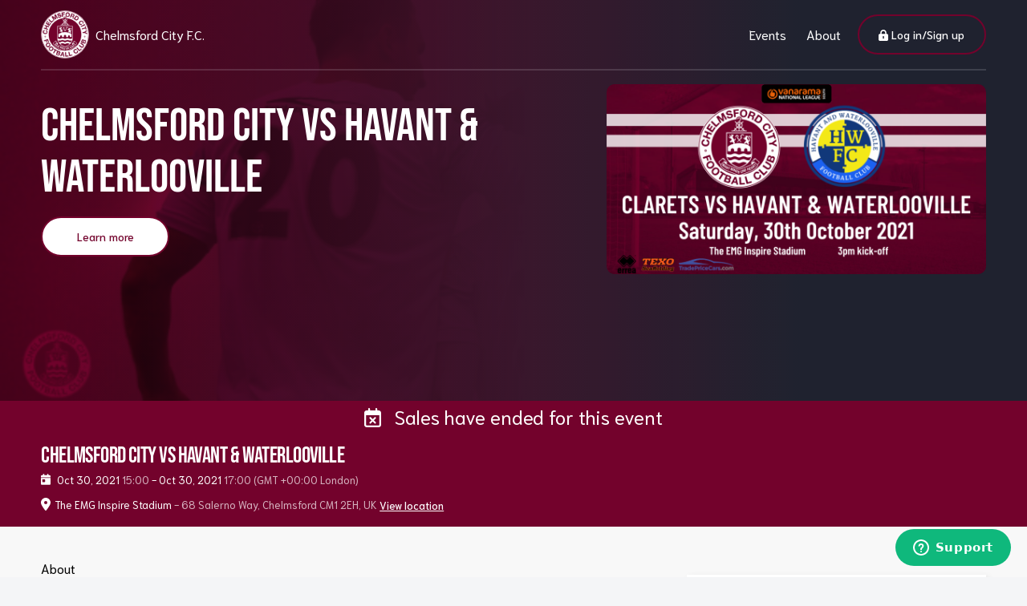

--- FILE ---
content_type: text/html; charset=UTF-8
request_url: https://ticketpass.org/event/EYSVOS/chelmsford-city-vs-havant-waterlooville
body_size: 2981
content:
<!DOCTYPE html>
<html>
<head>
    <meta charset="utf-8"/>
    <meta name="viewport" content="width=device-width, initial-scale=1.0, maximum-scale=1.0"/>
    <title>Ticketpass - The Ethical Ticketing Platform for Events</title>
    <meta name="description"
          content="Ticketpass is an ethical ticketing company that helps event organisers sell tickets online, and donates 50% of its booking fees to charities around the world.">
    <meta name="application-name" content="Ticketpass">
    <meta name="twitter:title" content="Ticketpass - The Ethical Ticketing Platform for Events">
    <meta name="twitter:description"
          content="Ticketpass is an ethical ticketing company that helps event organisers sell tickets online, and donates 50% of its booking fees to charities around the world.">
    <meta name="twitter:site" content="@Ticketpass">
    <meta name="twitter:image" content="https://ps.ticketpass.org/1200x630/100/static/ticketpass_share.png">
    <meta property="fb:app_id" content="106820860071791">
    <meta property="og:title" content="Ticketpass - The Ethical Ticketing Platform for Events ">
    <meta property="og:description"
          content="Ticketpass is an ethical ticketing company that helps event organisers sell tickets online, and donates 50% of its booking fees to charities around the world. ">
    <meta property="og:image" content="https://ps.ticketpass.org/1200x630/100/static/ticketpass_share.png">
    <meta property="og:site_name" content="Ticketpass">
    <meta property="og:type" content="website">
    <meta property="csp-nonce" content="pRdgjibU7ZMIxv6HxoGCUQgrYn8SRVT0" nonce="pRdgjibU7ZMIxv6HxoGCUQgrYn8SRVT0">

    

    <link rel="shortcut icon" href="https://app.ticketpass.org/images/favicon.png">
    <link rel="preload" as="style" href="https://d372xb63ug5ji6.cloudfront.net/build/assets/vendor-Cw1iRMlZ.css" nonce="pRdgjibU7ZMIxv6HxoGCUQgrYn8SRVT0" /><link rel="preload" as="style" href="https://d372xb63ug5ji6.cloudfront.net/build/assets/app-DSr_iWUZ.css" nonce="pRdgjibU7ZMIxv6HxoGCUQgrYn8SRVT0" /><link rel="modulepreload" href="https://d372xb63ug5ji6.cloudfront.net/build/assets/app-DkUh08zm.js" nonce="pRdgjibU7ZMIxv6HxoGCUQgrYn8SRVT0" /><link rel="modulepreload" href="https://d372xb63ug5ji6.cloudfront.net/build/assets/vendor-BJbJD5U7.js" nonce="pRdgjibU7ZMIxv6HxoGCUQgrYn8SRVT0" /><link rel="stylesheet" href="https://d372xb63ug5ji6.cloudfront.net/build/assets/vendor-Cw1iRMlZ.css" nonce="pRdgjibU7ZMIxv6HxoGCUQgrYn8SRVT0" /><link rel="stylesheet" href="https://d372xb63ug5ji6.cloudfront.net/build/assets/app-DSr_iWUZ.css" nonce="pRdgjibU7ZMIxv6HxoGCUQgrYn8SRVT0" /><script type="module" src="https://d372xb63ug5ji6.cloudfront.net/build/assets/app-DkUh08zm.js" nonce="pRdgjibU7ZMIxv6HxoGCUQgrYn8SRVT0"></script>    
    <script nonce="pRdgjibU7ZMIxv6HxoGCUQgrYn8SRVT0">window.csrf = 'ZV4huPatRlMlCNtoJOxjPt3b4idClmxbjQ8LSqyd'</script>
    <script nonce="pRdgjibU7ZMIxv6HxoGCUQgrYn8SRVT0" src="https://assets.what3words.com/sdk/v3/what3words.js?key=VPII7934"></script>
    <script
        nonce="pRdgjibU7ZMIxv6HxoGCUQgrYn8SRVT0"
        async
        src="https://maps.googleapis.com/maps/api/js?key=AIzaSyAUVO5LJK5Fb5mzPjQ-i2T6_H_Gxq5Q8PE&libraries=places&loading=async"></script>

    
    <!-- Google Tag Manager -->
    <script nonce="pRdgjibU7ZMIxv6HxoGCUQgrYn8SRVT0">(function (w, d, s, l, i) {
            w[l] = w[l] || [];
            w[l].push({
                'gtm.start':
                    new Date().getTime(), event: 'gtm.js'
            });
            var f = d.getElementsByTagName(s)[0],
                j = d.createElement(s), dl = l != 'dataLayer' ? '&l=' + l : '';
            j.async = true;
            j.src =
                'https://www.googletagmanager.com/gtm.js?id=' + i + dl;
            f.parentNode.insertBefore(j, f);
        })(window, document, 'script', 'dataLayer', 'GTM-W6TVZ7G');</script>
    <!-- End Google Tag Manager -->
    <script src="https://cdn-eu.seatsio.net/chart.js" defer></script>
            <!-- Meta Pixel Code -->
        <script nonce="pRdgjibU7ZMIxv6HxoGCUQgrYn8SRVT0">
            !function (f, b, e, v, n, t, s) {
                if (f.fbq) return;
                n = f.fbq = function () {
                    n.callMethod ?
                        n.callMethod.apply(n, arguments) : n.queue.push(arguments)
                };
                if (!f._fbq) f._fbq = n;
                n.push = n;
                n.loaded = !0;
                n.version = '2.0';
                n.queue = [];
                t = b.createElement(e);
                t.async = !0;
                t.src = v;
                s = b.getElementsByTagName(e)[0];
                s.parentNode.insertBefore(t, s)
            }(window, document, 'script',
                'https://connect.facebook.net/en_US/fbevents.js');
        </script>
        <!-- End Meta Pixel Code -->
    </head>
<body>
<!-- Google Tag Manager (noscript) -->
<noscript>
    <iframe nonce="pRdgjibU7ZMIxv6HxoGCUQgrYn8SRVT0"
            src="https://www.googletagmanager.com/ns.html?id=GTM-W6TVZ7G"
            height="0" width="0" style="display:none;visibility:hidden"></iframe>
</noscript>
<!-- End Google Tag Manager (noscript) -->
<div id="app" data-page="{&quot;component&quot;:&quot;CustomWebsite\/MarketingEventPage&quot;,&quot;props&quot;:{&quot;errors&quot;:{},&quot;auth&quot;:null,&quot;flash&quot;:{&quot;success&quot;:null,&quot;error&quot;:null,&quot;data&quot;:null},&quot;app_url&quot;:&quot;https:\/\/app.ticketpass.org&quot;,&quot;marketing_url&quot;:&quot;https:\/\/ticketpass.org&quot;,&quot;verification_needed&quot;:{&quot;stripeFanex&quot;:null,&quot;adyen&quot;:null},&quot;role&quot;:null,&quot;event&quot;:{&quot;id&quot;:689512308,&quot;name&quot;:&quot;Chelmsford City vs Havant &amp; Waterlooville&quot;,&quot;description&quot;:&quot;&lt;p&gt;Match tickets for the Clarets&#039; home fixture against Havant &amp;amp; Waterlooville at the EMG Inspire Stadium, kick-off 3pm.&lt;\/p&gt;&lt;p&gt;&lt;br&gt;&lt;\/p&gt;&lt;p&gt;Entry can also be purchased at the turnstiles on the day of the Vanarama National League South fixture.&lt;\/p&gt;&lt;p&gt;&lt;br&gt;&lt;\/p&gt;&lt;p&gt;Prices on the day:&lt;\/p&gt;&lt;p&gt;&lt;br&gt;&lt;\/p&gt;&lt;p&gt;&lt;span style=\&quot;color: rgb(51, 51, 51);\&quot;&gt;Adults - \u00a315.00&lt;\/span&gt;&lt;\/p&gt;&lt;p&gt;&lt;span style=\&quot;color: rgb(51, 51, 51);\&quot;&gt;Concessions - \u00a310.00&lt;\/span&gt;&lt;\/p&gt;&lt;p&gt;&lt;span style=\&quot;color: rgb(51, 51, 51);\&quot;&gt;Students - \u00a310.00&lt;\/span&gt;&lt;\/p&gt;&lt;p&gt;&lt;span style=\&quot;color: rgb(51, 51, 51);\&quot;&gt;Youth (12-17)  - \u00a35.00&lt;\/span&gt;&lt;\/p&gt;&lt;p&gt;&lt;span style=\&quot;color: rgb(51, 51, 51);\&quot;&gt;Under-12s - Free&lt;\/span&gt;&lt;strong&gt; &lt;\/strong&gt;&lt;\/p&gt;&quot;,&quot;fullEventBanner&quot;:&quot;https:\/\/ps.ticketpass.org\/1000x500\/100\/event-banner\/a38894d5-512b-4452-9d26-71c10529859c.png&quot;,&quot;bannerType&quot;:&quot;upload&quot;,&quot;banner&quot;:&quot;https:\/\/ps.ticketpass.org\/1000x500\/100\/event-banner\/a38894d5-512b-4452-9d26-71c10529859c.png&quot;,&quot;published&quot;:true,&quot;currency&quot;:&quot;gbp&quot;,&quot;hasStay22&quot;:true,&quot;eventDates&quot;:[{&quot;id&quot;:2943,&quot;startTime&quot;:&quot;2021-10-30T14:00:00.000000Z&quot;,&quot;endTime&quot;:&quot;2021-10-30T16:00:00.000000Z&quot;,&quot;timezone&quot;:&quot;Europe\/London&quot;,&quot;gmtOffset&quot;:&quot;GMT +00:00 London&quot;,&quot;cancelled&quot;:false}],&quot;organiser&quot;:{&quot;id&quot;:575632953,&quot;name&quot;:&quot;Chelmsford City F.C.&quot;,&quot;slug&quot;:&quot;chelmsford-city-fc&quot;,&quot;profilePicture&quot;:&quot;https:\/\/ps.ticketpass.org\/80x80\/100\/profile-picture\/575632953.png&quot;,&quot;profileBanner&quot;:&quot;https:\/\/ps.ticketpass.org\/500x250\/100\/host-banner\/575632953.png&quot;,&quot;brandingColors&quot;:{&quot;main&quot;:&quot;#73022c&quot;,&quot;text&quot;:&quot;#222634&quot;,&quot;tagline&quot;:&quot;Chelmsford City Football Club&quot;,&quot;background&quot;:&quot;#222634&quot;},&quot;whiteLabel&quot;:true},&quot;venue&quot;:{&quot;name&quot;:&quot;The EMG Inspire Stadium&quot;,&quot;address&quot;:&quot;68 Salerno Way, Chelmsford CM1 2EH, UK&quot;,&quot;lat&quot;:&quot;51.75137670&quot;,&quot;lng&quot;:&quot;0.45124290&quot;},&quot;locations&quot;:[]},&quot;ticketTypes&quot;:[{&quot;id&quot;:357075707,&quot;name&quot;:&quot;Adult&quot;,&quot;quantity&quot;:null,&quot;price&quot;:1300,&quot;description&quot;:null},{&quot;id&quot;:529593779,&quot;name&quot;:&quot;Concession&quot;,&quot;quantity&quot;:null,&quot;price&quot;:900,&quot;description&quot;:null},{&quot;id&quot;:932814782,&quot;name&quot;:&quot;Full-Time Student&quot;,&quot;quantity&quot;:null,&quot;price&quot;:900,&quot;description&quot;:null},{&quot;id&quot;:638448550,&quot;name&quot;:&quot;Youth (12-17)&quot;,&quot;quantity&quot;:null,&quot;price&quot;:500,&quot;description&quot;:null},{&quot;id&quot;:658144216,&quot;name&quot;:&quot;Under-12s&quot;,&quot;quantity&quot;:null,&quot;price&quot;:0,&quot;description&quot;:null}],&quot;canTransfer&quot;:true,&quot;isFollowing&quot;:false,&quot;widgetUrl&quot;:&quot;https:\/\/widget.ticketpass.org\/event\/689512308&quot;,&quot;tracker&quot;:null,&quot;eventUrl&quot;:&quot;https:\/\/tktp.as\/EYSVOS&quot;},&quot;url&quot;:&quot;\/event\/EYSVOS\/chelmsford-city-vs-havant-waterlooville&quot;,&quot;version&quot;:&quot;5b1bf9c94b5a2f6d285c3b8f752ee90e&quot;,&quot;encryptHistory&quot;:false,&quot;clearHistory&quot;:false}"></div>
    <!-- Start of ticketpass Zendesk Widget script -->
    <script nonce="pRdgjibU7ZMIxv6HxoGCUQgrYn8SRVT0"
            id="ze-snippet"
            src="https://static.zdassets.com/ekr/snippet.js?key=ac134a37-cd53-41fe-869d-784c3d4f0f64"></script>
    <!-- End of ticketpass Zendesk Widget script -->
</body>
</html>


--- FILE ---
content_type: text/css
request_url: https://d372xb63ug5ji6.cloudfront.net/build/assets/app-DSr_iWUZ.css
body_size: 73881
content:
.image-cropper-container[data-v-91e9b240]{display:grid;grid-template:auto / 100%}.image-cropper-container>*[data-v-91e9b240]{grid-column:1;grid-row:1;border-radius:10px}.slim-rounded[data-v-91e9b240]{border-radius:50%}.imageInvalid[data-v-91e9b240]{border:3px solid red!important}.image-holder[data-v-91e9b240]{cursor:pointer;display:grid;grid-template:auto / auto}.image-holder>*[data-v-91e9b240]{grid-column:1;grid-row:1;width:100%}.active-text[data-v-91e9b240]{display:flex;justify-content:center;align-items:center;background:#cccccc8f;opacity:0;z-index:100;transition:opacity .5s;color:#fff;font-size:4vw;font-weight:700}.active-text[data-v-91e9b240]:hover{opacity:1}.action-buttons[data-v-91e9b240]{margin-top:10px;text-align:center}.warning-btn[data-v-91e9b240]{width:150px;height:50px;line-height:46px;padding:0}.roundedBorders[data-v-91e9b240]{border-radius:50%}.slim-status[data-v-91e9b240]{border:2px dashed #ccc;background-color:#fff}.slim-label[data-v-91e9b240]{color:#0491f2;font-weight:700}.cropper[data-v-91e9b240]{max-height:600px;background:#ddd}div .close-button[data-v-91e9b240]{position:absolute;top:0;right:0}input[type=file][data-v-91e9b240]{display:none}.action-buttons .btn[data-v-91e9b240]{margin:0 5px}label.btn.green-btn[data-v-91e9b240]{display:block;width:130px;margin:0 auto 15px}.gray.note[data-v-91e9b240]{font-size:12px;line-height:20px;padding-bottom:15px}.form-content[data-v-c9c8c89f]{overflow-y:auto;overflow-x:hidden;padding-left:8%;padding-right:8%}.dropdown select[data-v-c9c8c89f]{max-width:100%!important}input.form-field[data-v-c9c8c89f],label[data-v-c9c8c89f]{width:100%;max-width:100%!important}.tooltip span[data-v-c9c8c89f]{font-size:12px}label.custom-file-label[data-v-c9c8c89f]{margin:auto}.profile-image-box[data-v-c9c8c89f]{text-align:center;margin-bottom:25px}.profile-image[data-v-c9c8c89f]{width:130px;height:130px;border-radius:100%}.charity-country[data-v-c9c8c89f]{align-items:center}.charity-country select[data-v-c9c8c89f]{margin-bottom:0!important}.img-invalid[data-v-c9c8c89f]{color:var(--color-red);font-size:12px;padding:10px 0 20px!important}a.btn.upload-btn[data-v-c9c8c89f]{width:130px;height:130px;border:2px dashed;padding:0;border-radius:100%;line-height:130px;color:var(--font-light-gray)!important}.note[data-v-c9c8c89f]{font-size:12px;line-height:18px}input[type=color][data-v-c9c8c89f]{border:0!important;border-radius:3px;background:transparent;width:40px;height:40px;margin-bottom:0!important}.color-code[data-v-c9c8c89f]{font-size:14px;line-height:21px;font-weight:500;margin-left:5px;text-transform:uppercase}.upload-image svg[data-v-c9c8c89f]{font-size:36px;margin-bottom:5px}.change-img[data-v-c9c8c89f]{position:absolute;right:10px;top:0;width:30px;height:30px;padding:0!important;font-size:14px!important;line-height:30px;background:var(--color-pale-green);color:var(--color-siteGreen);border:1px solid var(--color-siteGreen)}.gray-box[data-v-c9c8c89f]{background:#f4f5f7;border-radius:10px;padding:10px 20px;margin-bottom:15px}.gray-box p[data-v-c9c8c89f]{font-size:12px;line-height:16px;color:var(--color-dark-blue)!important;margin:0}.custom-select.is-valid~span.placeholder[data-v-c9c8c89f]{color:var(--color-siteGreen)!important}select[data-v-c9c8c89f],input[data-v-c9c8c89f]{margin-bottom:15px!important}.banner>div[data-v-b098b288]{margin:auto}.banner-image[data-v-b098b288]{max-width:100%}.banner-image-box[data-v-b098b288]{text-align:center;max-width:450px;margin:auto}.upload-btn[data-v-b098b288]{width:100%;max-width:450px;height:195px;line-height:191px;border:2px dashed;padding:0;border-radius:8px;color:var(--font-light-gray)!important;background:#f4f5f7}.edit-image[data-v-b098b288]{position:absolute;top:10px;right:10px;width:30px;height:30px;background:var(--color-pale-green);border-radius:100px;line-height:30px;text-align:center}.form-content[data-v-8b9079be]{overflow-y:auto;overflow-x:hidden}.form-content>.row[data-v-8b9079be]{max-width:490px;margin:auto}span.input-before[data-v-8b9079be]{position:absolute;top:16px!important;left:23px;background:#fff!important;color:var(--color-dark-blue)!important;font-size:14px!important;line-height:20px!important;padding:0!important}input.form-field.has-placeholder[data-v-8b9079be]{padding-left:45px!important;padding-right:10px!important}.input-before svg[data-v-8b9079be]{margin-right:5px}.input-before.gray[data-v-8b9079be]{color:#a5a6aa!important}.about span.placeholder[data-v-8b9079be]{font-size:12px;top:-8px;background:linear-gradient(180deg,#f4f5f7,#fff);margin-left:20px!important}input[data-v-8b9079be]::placeholder{color:var(--font-light-gray);opacity:1}input[data-v-8b9079be]:-ms-input-placeholder{color:var(--font-light-gray)}input[data-v-8b9079be]::-ms-input-placeholder{color:var(--font-light-gray)}.small-title[data-v-8b9079be]{margin:0 0 15px}@media (max-width: 767px){.form-field[data-v-8b9079be]{max-width:100%!important}}h3[data-v-9828b462]{margin-bottom:5px!important}.subtitle[data-v-9828b462]{font-size:14px;line-height:24px;font-weight:400}.step-wrapper[data-v-9828b462]{padding:25px 0 10px;width:100%;margin:0 auto;border-top:1px solid #f4f5f7}button.btn.btn-outline-secondary[data-v-9828b462]{width:90px;height:44px;line-height:36px;font-size:12px!important}span[data-v-9828b462]{width:100%}.btn.transparent-btn[data-v-9828b462]{display:flex;align-items:center}.content[data-v-9828b462]{flex-direction:column;height:100%;justify-content:space-between}@media (max-width: 575px){.skip-btn[data-v-9828b462]{margin-top:10px}}img[data-v-5076dc08]{border-radius:100%;margin-right:5px}.user-select img[data-v-5076dc08]{width:36px;height:36px}.user-select[data-v-5076dc08]:active{background:#f2f3f6}.button-username[data-v-5076dc08]{font-size:14px;line-height:20px;width:142px;display:inline-block;text-align:left;vertical-align:middle;color:var(--color-dark-blue);overflow:hidden;text-overflow:ellipsis}ul[data-v-5076dc08]{padding:0;margin:0;list-style:none}#desktop-selectors li:not(.add-organiser) button[data-v-5076dc08],#desktop-selectors li:not(.add-organiser) div.disabled-user[data-v-5076dc08]{display:flex;display:-webkit-flex;width:100%;padding:9px 17px 9px 9px;background:transparent;border:transparent}#desktop-selectors li[data-v-5076dc08]:not(.add-organiser){display:flex;display:-webkit-flex;flex-direction:row;border:1px solid #E9ECF2;border-radius:100px;margin-bottom:5px}#desktop-selectors img[data-v-5076dc08]{width:36px;height:36px;margin-right:10px}#desktop-selectors li.active[data-v-5076dc08],#desktop-selectors div.active[data-v-5076dc08],#desktop-selectors li[data-v-5076dc08]:not(.add-organiser):hover{background:#f2f3f6}.user-info[data-v-5076dc08]{display:flex;display:-webkit-flex;flex-direction:column;justify-content:center;overflow:hidden;width:100%;color:var(--color-siteGreen)!important;text-align:left}.user-name[data-v-5076dc08]{font-weight:500;font-size:12px;line-height:16px;color:var(--color-dark-blue)}.user-type[data-v-5076dc08]{font-size:12px;line-height:16px;color:var(--font-light-gray)}.add-organiser button[data-v-5076dc08]{font-weight:400!important;font-size:12px!important;line-height:22px;padding:12px;text-align:left}.add-organiser[data-v-5076dc08]{border:1px dashed transparent;border-radius:100px;color:var(--color-siteGreen)!important}.add-organiser[data-v-5076dc08]:hover{border:1px dashed var(--color-siteGreen)}.add-organiser svg[data-v-5076dc08]{margin-right:5px;font-size:14px}.user-mobile button[data-v-5076dc08]{-moz-appearance:none!important;appearance:none!important;-webkit-appearance:none!important;background:transparent;border:0}.green-check[data-v-5076dc08]{margin-top:8px;color:var(--color-siteGreen)}#desktop-selectors[data-v-5076dc08]{max-height:366px;overflow-y:auto}#mobile-selectors[data-v-5076dc08]{max-height:462px;overflow-y:auto}@media (max-width: 1199px){.user-select span.user-name[data-v-5076dc08]{width:120px}}@media (max-width: 991px){.user-mobile[data-v-5076dc08]{border-right:1px solid #E5E7EA;height:100%;padding:30px 11px;justify-content:center}.user-mobile img[data-v-5076dc08]{margin:0 0 10px;max-width:65px}.user-mobile li.active img[data-v-5076dc08]{border:4px solid var(--color-siteGreen)!important}.user-mobile li.add-organiser svg[data-v-5076dc08]{font-size:20px;margin-right:0!important}li.add-organiser button[data-v-5076dc08]{border:1px dashed var(--color-siteGreen);width:65px;height:65px;text-align:center}.user-mobile li button[data-v-5076dc08]{padding:0!important}}.notification-item[data-v-a6b6eb70]{padding:4px}.notification-item[data-v-a6b6eb70]:hover{background:var(--color-pale-green)}.notification-btn[data-v-a6b6eb70]{border:1px solid #E5E7EA;color:#6b7382;border-radius:100px;width:54px;height:54px;line-height:50px;font-size:22px!important;padding:0!important}.notification-btn[data-v-a6b6eb70]:hover{background:#e5e7ea}.ring svg[data-v-a6b6eb70]{-webkit-animation:ring-a6b6eb70 4s .7s ease-in-out infinite;-webkit-transform-origin:50% 4px;-moz-animation:ring-a6b6eb70 4s .7s ease-in-out infinite;-moz-transform-origin:50% 4px;animation:ring-a6b6eb70 4s .7s ease-in-out infinite;transform-origin:50% 4px}.number[data-v-a6b6eb70]{position:absolute;top:8px;right:7px;background:#ff6565;color:#fff;border-radius:50px;font-size:10px;line-height:16px;width:18px;height:18px;border:1px solid #f4f5f7}.content-scroll[data-v-a6b6eb70]{max-height:400px;padding-right:6px}.content[data-v-a6b6eb70]{display:flex;max-height:60vh;flex-direction:column}.d-flex[data-v-a6b6eb70]{justify-content:space-between}.notification[data-v-a6b6eb70]:not(:last-child){border-bottom:1px solid #E6EDE6}h4[data-v-a6b6eb70]{font-weight:500;font-size:16px!important;line-height:21px!important;margin-bottom:0!important}.note a[data-v-a6b6eb70],.note[data-v-a6b6eb70]{font-size:12px!important;line-height:14px;font-weight:300!important;color:#7f828e!important}.note a[data-v-a6b6eb70]:hover,.note.text-underline[data-v-a6b6eb70],.note.btn[data-v-a6b6eb70]:hover{text-decoration:underline!important}.title[data-v-a6b6eb70]{font-weight:600;font-size:14px;line-height:18px;color:var(--color-dark-blue)}.description[data-v-a6b6eb70]{font-weight:300;font-size:12px;line-height:16px;color:var(--color-dark-blue);white-space:normal;margin-left:5px}.date[data-v-a6b6eb70]{font-size:12px;line-height:18px;font-weight:300;color:#babbbf}.read .title[data-v-a6b6eb70],.read .description[data-v-a6b6eb70],.read .date[data-v-a6b6eb70]{color:#babbbf!important}.read .title svg[data-v-a6b6eb70]{background:#babbbf!important}.read img[data-v-a6b6eb70]{-webkit-filter:grayscale(1);filter:grayscale(1)}.status[data-v-a6b6eb70]{line-height:0px!important;padding:5px;border-radius:50px}.status[data-v-a6b6eb70]:hover{background:#e1e1e1!important}.status svg[data-v-a6b6eb70]{font-size:8px!important;line-height:8px;margin:0!important;width:auto!important}.is-mobile .notification-btn[data-v-a6b6eb70]{width:35px;height:35px;line-height:33px;font-size:18px!important}.is-mobile .number[data-v-a6b6eb70]{top:-5px;right:-7px}.is-mobile .note[data-v-a6b6eb70]{display:block}.is-mobile .note.btn[data-v-a6b6eb70]{margin-right:0!important;float:right}.text-right .note[data-v-a6b6eb70]{color:var(--color-dark-blue)!important}.title svg[data-v-a6b6eb70]{font-size:11px!important;width:20px!important;height:20px;line-height:20px;border-radius:100px;padding:0;margin:0;color:#fff!important;text-align:center}.title i.success[data-v-a6b6eb70]{background:var(--color-siteGreen)}.title i.info[data-v-a6b6eb70]{background:#22b7e5}.title i.alert[data-v-a6b6eb70]{background:orange!important}.title i.error[data-v-a6b6eb70]{background:var(--color-red)!important}i.fa-ticket[data-v-a6b6eb70]:before{color:var(--color-siteGreen)!important}@-webkit-keyframes ring-a6b6eb70{0%{transform:rotate(0)}5%{transform:rotate(-20deg)}10%{transform:rotate(20deg)}15%{transform:rotate(-20deg)}20%{transform:rotate(24deg)}30%{transform:rotate(-18deg)}40%{transform:rotate(16deg)}50%{transform:rotate(-5deg)}to{transform:rotate(0)}}@-moz-keyframes ring-a6b6eb70{0%{transform:rotate(0)}5%{transform:rotate(-20deg)}10%{transform:rotate(20deg)}15%{transform:rotate(-20deg)}20%{transform:rotate(24deg)}30%{transform:rotate(-18deg)}40%{transform:rotate(16deg)}50%{transform:rotate(-5deg)}to{transform:rotate(0)}}@keyframes ring-a6b6eb70{0%{transform:rotate(0)}5%{transform:rotate(-20deg)}10%{transform:rotate(20deg)}15%{transform:rotate(-20deg)}20%{transform:rotate(24deg)}30%{transform:rotate(-18deg)}40%{transform:rotate(16deg)}50%{transform:rotate(-5deg)}to{transform:rotate(0)}}.no-padding[data-v-fc31bcaa]{padding:0}.no-padding-top[data-v-fc31bcaa]{padding-top:0!important}.no-margin-bottom[data-v-fc31bcaa]{margin-bottom:0!important}.navbar[data-v-fc31bcaa]{background:#fff;padding:25px;flex-direction:column}.navbar-brand[data-v-fc31bcaa]{margin:0 0 5px;width:100%}.navbar-collapse[data-v-fc31bcaa]{flex-direction:column!important}.nav-block[data-v-fc31bcaa]{border-bottom:1px solid #F2F3F5}ul.nav-block[data-v-fc31bcaa]:last-child{border-bottom:0!important}li.nav-item[data-v-fc31bcaa]{margin-bottom:5px}li.nav-item a[data-v-fc31bcaa]{color:var(--font-dark-gray)!important;font-size:14px;line-height:18px;padding:14px 20px;position:relative}li.nav-item svg[data-v-fc31bcaa]{margin-right:15px;font-size:18px}li.nav-item[data-v-fc31bcaa]:first-child{margin-top:5px}.nav-link[data-v-fc31bcaa]{border-radius:10px;white-space:nowrap}.nav-link[data-v-fc31bcaa]:hover{background:#e5e7eaa1!important}li.active .nav-link[data-v-fc31bcaa]{background:#e3f7ee!important;border-radius:10px}li.active a[data-v-fc31bcaa],li:hover a[data-v-fc31bcaa]{color:var(--color-main-dark)!important;font-weight:500}li.active svg[data-v-fc31bcaa],li:hover svg[data-v-fc31bcaa]{color:var(--color-siteGreen)}.fad.fa-ticket[data-v-fc31bcaa]:after{opacity:1;opacity:var(--fa-secondary-opacity, 1)}.fad.fa-ticket[data-v-fc31bcaa]:before{color:#fff!important}.logo[data-v-fc31bcaa]{width:150px}.create-event-btn[data-v-fc31bcaa]{margin:10px 0 15px}.create-event-btn a[data-v-fc31bcaa]:hover{background:var(--color-siteGreen)!important;color:#fff!important;border-color:var(--color-siteGreen)!important}.badge[data-v-fc31bcaa]{position:absolute;top:8px;right:8px;background:#ff6564;width:12px;height:12px;padding:0;border-radius:10px}@media (max-width: 991px){.navbar[data-v-fc31bcaa]{padding:10px!important;border-radius:0!important;-webkit-border-radius:0!important}.navbar-collapse.show[data-v-fc31bcaa]{transform:translate(0);-webkit-transform:translateX(0)}.navbar-collapse[data-v-fc31bcaa]{position:fixed;top:53px;left:0;z-index:10;height:100%!important;padding:0;background:#fff;border-top:1px solid #E5E7EA;display:inline-flex;flex-direction:row!important;align-items:flex-start;transform:translate(100%);-webkit-transform:translateX(100%);transition:all .3s ease-in-out;-moz-transition:all .3s ease-in-out}.collapsing[data-v-fc31bcaa]{height:100%!important}.mobile-usermenu[data-v-fc31bcaa]{width:100px;height:100%;flex-wrap:nowrap}.main-menu[data-v-fc31bcaa]{padding:30px 10px 0}.current-user[data-v-fc31bcaa]{margin-bottom:15px}.current-user .name[data-v-fc31bcaa]{font-size:18px;line-height:18px;font-weight:500}.current-user .type[data-v-fc31bcaa]{color:var(--font-light-gray)}.navbar-brand[data-v-fc31bcaa]{padding:4px 0 0;width:auto;margin-bottom:0}.navbar-toggler[data-v-fc31bcaa]{border:0;color:var(--color-dark-blue)!important;width:42px}.menu-bar[data-v-fc31bcaa]{display:flex;justify-content:space-between;align-items:center}.menu-bar img[data-v-fc31bcaa]{margin:auto;display:block}.nav-block[data-v-fc31bcaa]{border-bottom:0!important}li.nav-item[data-v-fc31bcaa]{margin-top:0!important}.admin-btn[data-v-fc31bcaa]{height:35px;line-height:31px;padding:0 24px;width:auto}}@media (max-width: 575px){li.nav-item a[data-v-fc31bcaa]{padding:12px 20px!important}}.subtitle[data-v-e927d1e0]{max-width:95%;margin:0 auto 40px;font-weight:300;font-size:14px;line-height:20px}.subtitle p[data-v-e927d1e0]{font-weight:300;font-size:14px;line-height:20px;color:var(--color-dark-blue)}h3[data-v-e927d1e0]{margin-bottom:20px}.verify-btn[data-v-f92c25fa]{background:var(--color-dark-blue)!important;color:#fff!important;display:flex;align-items:center;justify-content:center;border-radius:49px;width:100%;height:44px}.verify-btn[data-v-f92c25fa]:hover{color:var(--color-dark-blue)!important;background:#fff!important}.verify-btn svg[data-v-f92c25fa]{padding-right:8px}.verify-btn[data-v-3f2f1308]{background:var(--color-dark-blue)!important;color:#fff!important;display:flex;align-items:center;justify-content:center;border-radius:49px;width:100%;height:44px}.verify-btn[data-v-3f2f1308]:hover{color:var(--color-dark-blue)!important;background:#fff!important}.verify-btn svg[data-v-3f2f1308]{padding-right:8px}.container-fluid[data-v-551c5b32]{max-width:1345px;margin:auto;padding-bottom:10px}.right-menu[data-v-551c5b32]{display:flex;display:-webkit-flex;justify-content:flex-end;align-items:center}.Cookie.Cookie--bottom[data-v-551c5b32]{max-width:300px;background:var(--color-dark-blue)!important;display:flex;flex-direction:column;padding:15px 20px;border-radius:10px;margin:15px}.cookie-paragraph[data-v-551c5b32]{color:#fff;font-size:13px;line-height:16px;width:100%;text-align:center}.Cookie .buttons[data-v-551c5b32]{justify-content:center}.cookie-btn[data-v-551c5b32]{width:100px!important;margin:0 5px!important;display:block;border-radius:49px;height:30px;line-height:26px!important;font-size:12px!important;padding:0}.cookie-btn.btn-primary[data-v-551c5b32]{background:var(--color-siteGreen)!important;border-color:var(--color-siteGreen)!important;height:30px}.cookie-btn.btn-secondary-outline[data-v-551c5b32]{border:2px solid #fff;color:#fff!important}.Cookie>*[data-v-551c5b32]{margin:0!important}.verification-notice[data-v-551c5b32]{background:var(--color-red);padding:15px;margin:0 0 20px}.verification-notice.inform[data-v-551c5b32]{background:#df9517}.verification-notice p[data-v-551c5b32],.verification-notice h5[data-v-551c5b32]{margin-bottom:0!important}.verification-notice .content a[data-v-551c5b32]{text-decoration:underline!important;color:#fff!important}.verify-btn[data-v-551c5b32]{background:var(--color-dark-blue)!important;color:#fff!important;display:flex;align-items:center;justify-content:center;border-radius:49px;width:100%;height:44px}.verify-btn[data-v-551c5b32]:hover{color:var(--color-dark-blue)!important;background:#fff!important}.verify-btn svg[data-v-551c5b32]{padding-right:8px}@media (max-width: 1199px){.verify-btn[data-v-551c5b32]{max-width:300px;margin:15px auto 0}}@media (max-width: 991px){header.navigation[data-v-551c5b32]{position:fixed;width:100%;z-index:11;padding:0;box-shadow:var(--box-shadow)}main[data-v-551c5b32]{margin-top:55px}.verification-notice[data-v-551c5b32]{width:100%!important;margin:0 auto 15px}.Cookie.Cookie--bottom[data-v-551c5b32]{max-width:calc(100% - 30px);z-index:999999}.right-menu .btn.btn-primary[data-v-551c5b32]{height:35px;margin-top:10px;width:auto;padding:0 24px;line-height:31px;margin-right:75px}}@media (min-width: 992px){.navigation[data-v-551c5b32]{position:fixed;width:305px;padding-top:20px}.sticky-top[data-v-551c5b32]{background:#f4f5f7}.sticky-top .box[data-v-551c5b32]{padding:20px 20px 15px}}.bank-details-notice[data-v-551c5b32]{margin-bottom:30px}.bank-details-notice .green-btn[data-v-551c5b32]{border:1px solid var(--color-siteGreen);padding:11px 20px}.bank-details-notice p[data-v-551c5b32]{max-width:400px;color:var(--color-dark-blue)}.organisation-fields[data-v-e6d09c6a]{display:grid;grid-template-columns:repeat(2,minmax(0,1fr));gap:1rem}.fields-col[data-v-e6d09c6a]{display:flex;flex-direction:column;gap:1rem}@media (max-width: 768px){.organisation-fields[data-v-e6d09c6a]{grid-template-columns:repeat(1,minmax(0,1fr))}}.vue-tel-input.is-invalid[data-v-e6d09c6a]{border-color:var(--color-red)!important}.character-limit[data-v-e6d09c6a]{color:var(--font-light-gray);font-size:14px;text-align:right}.individual-fields[data-v-b247ca8b]{display:grid;grid-template-columns:repeat(2,minmax(0,1fr));gap:1rem}@media (max-width: 768px){.individual-fields[data-v-b247ca8b]{grid-template-columns:repeat(1,minmax(0,1fr))}}.form[data-v-9e6af16d] .form-field{max-width:100%;margin:0}@media (min-width: 992px){h1[data-v-06896040]{position:fixed;z-index:1020;top:0;padding-top:20px;padding-left:5px}}.page-content[data-v-06896040]{background:#fff;border-radius:10px;padding:10px}@media (min-width: 992px){h1[data-v-530e50b2]{position:fixed;z-index:1020;top:0;padding-top:20px;padding-left:5px}}.subtitle[data-v-a7f5ffb7]{font-size:14px;line-height:20px;font-weight:300}.btn[data-v-a7f5ffb7]:not(.close),.btn[data-v-a7f5ffb7]:not(.close):focus{width:126px;height:42px;margin:0 4px;line-height:39px!important}.buttons[data-v-a7f5ffb7]{justify-content:center}.white-box[data-v-3da0e960]{padding:26px 28px;display:inline-flex;width:100%;justify-content:space-between;margin-bottom:27px}.white-box .title[data-v-3da0e960]{font-size:14px;line-height:14px;color:#a0a3ae;opacity:.7;margin-bottom:5px}.method.visa[data-v-3da0e960]{background:linear-gradient(321.03deg,#01adef,#1674da 91.45%)}.method.mastercard[data-v-3da0e960]{background:linear-gradient(308.53deg,#37dea5 6.11%,#16bc83)}.method[data-v-3da0e960]{padding:26px 20px;border-radius:20px;-webkit-border-radius:20px;background:linear-gradient(308.53deg,#d1d1d1 6.11%,#b2b2b2)}.method img[data-v-3da0e960]{margin-bottom:10px;max-width:40px;height:40px}.method .number[data-v-3da0e960]{font-size:16px;line-height:24px;font-weight:500;justify-content:space-between}.method .title[data-v-3da0e960]{font-size:14px;line-height:18px;font-weight:400;opacity:.5}.method .info[data-v-3da0e960]{justify-content:space-between;margin-top:15px}.method .info span[data-v-3da0e960]{width:100%}.method .info>div[data-v-3da0e960]{display:flex;display:-webkit-flex;flex-direction:column}.method .info .content[data-v-3da0e960]{font-size:14px;line-height:24px;font-weight:400}.method[data-v-3da0e960]{height:190px;max-width:300px}.buttons[data-v-3da0e960]{margin-top:5px;margin-bottom:1rem;font-size:14px}.buttons a[data-v-3da0e960]{color:var(--font-light-gray)!important;padding:2px 12px;font-size:12px;border-radius:4px}.buttons a.delete[data-v-3da0e960]{border:1px solid #ECEDEF}@media (max-width: 767px){.method[data-v-3da0e960]{margin:auto}}.add-card .method[data-v-73b7d9db]{background:transparent!important;border:2px dashed #DEE0E3;padding:0}.add-card .method[data-v-73b7d9db]:hover{background:#fbfbfb!important}.add-card span[data-v-73b7d9db]{font-weight:500;font-size:14px;line-height:21px;color:var(--color-dark-blue)}.add-card .content[data-v-73b7d9db]{display:flex;flex-direction:column;justify-content:center;align-items:center}.add-card svg[data-v-73b7d9db]{font-size:24px;color:var(--color-siteGreen);margin-bottom:10px}h4[data-v-6a575a03]{margin-bottom:25px}.title[data-v-6a575a03]{font-size:16px;line-height:24px;margin-bottom:10px;font-weight:500}.desc[data-v-6a575a03]{font-size:14px;line-height:24px;font-weight:300}.notification[data-v-6a575a03]{display:grid;align-items:center;border-bottom:1px solid #E5E7EA;padding-bottom:40px;margin-bottom:40px;grid-column-gap:10px;max-width:90%;grid-template-columns:1fr 45px}@media (max-width: 767px){.notification[data-v-6a575a03]{padding-bottom:20px!important;margin-bottom:20px!important}}.browser[data-v-4b902788],.date[data-v-4b902788]{font-size:12px;line-height:20px;font-weight:400}.browser span[data-v-4b902788]{color:#e5e7ea;margin:0 5px}.browser[data-v-4b902788]{margin-bottom:15px}.session[data-v-4b902788]{padding:15px 25px}.session .info[data-v-4b902788]{display:inline-flex;justify-content:space-between;width:100%;margin-bottom:5px}.current[data-v-4b902788]{font-size:12px;line-height:22px;color:#b9bbc0}.terminate[data-v-4b902788]{font-size:12px;line-height:22px;color:var(--color-siteGreen);font-weight:500}.white-box[data-v-4b902788]{margin-bottom:12px}.first[data-v-4b902788]{margin-bottom:25px;padding-bottom:25px;border-bottom:1px solid #E5E7EA}.first .white-box[data-v-4b902788]{margin-bottom:0}button.show-pass[data-v-90cdf69a]{-webkit-appearance:none!important;border:0;background:transparent;position:absolute;top:12px;right:20px;color:var(--color-siteGreen)}.btn[data-v-90cdf69a]{margin-bottom:15px}label[data-v-90cdf69a]{max-width:245px}h4[data-v-6e187388]{margin-bottom:25px}.verified[data-v-6e187388]{border-top:1px solid #E6E9EE;padding:9px 25px;font-size:14px;line-height:26px;display:flex;display:-webkit-flex;justify-content:space-between;align-items:center}.verified[data-v-6e187388]:first-child{border-top:0!important}.verified .item-title svg[data-v-6e187388]{margin-right:13px}.verified svg[data-v-6e187388]{color:var(--color-siteGreen)}a.btn.green-btn[data-v-6e187388]{padding:2px 9px}svg.fa-linkedin[data-v-6e187388]{color:#2867b2!important}svg.fa-facebook-f[data-v-6e187388]{color:#4267b2!important}svg.fa-twitter[data-v-6e187388]{color:#1da1f2!important}svg.fa-google[data-v-6e187388]{color:#db4437!important}a.update[data-v-6e187388]{position:absolute;top:14px;right:22px;font-size:12px;line-height:22px;font-weight:500}.item-status .disconnect[data-v-6e187388]{font-size:12px!important;font-weight:500!important;color:#c3c5cb!important;margin-bottom:0}input.form-field[data-v-6e187388]{max-width:100%!important;padding-right:100px!important}button.show-pass[data-v-6e187388]{-webkit-appearance:none!important;border:0;background:transparent;position:absolute;top:12px;right:68px;color:var(--color-siteGreen)}@media (max-width: 575px){.second[data-v-6e187388]{margin-top:30px}}.individual-fields[data-v-f2dbb4d1]{display:grid;grid-template-columns:repeat(2,minmax(0,1fr));gap:1rem}@media (max-width: 768px){.individual-fields[data-v-f2dbb4d1]{grid-template-columns:repeat(1,minmax(0,1fr))}}.organisation-fields[data-v-2facf700]{display:grid;grid-template-columns:repeat(2,minmax(0,1fr));gap:1rem}.fields-col[data-v-2facf700]{display:flex;flex-direction:column;gap:1rem}@media (max-width: 768px){.organisation-fields[data-v-2facf700]{grid-template-columns:repeat(1,minmax(0,1fr))}}.vue-tel-input.is-invalid[data-v-2facf700]{border-color:var(--color-red)!important}.character-limit[data-v-2facf700]{color:var(--font-light-gray);font-size:14px;text-align:right}.form[data-v-8e806ab4] .form-field{max-width:100%;margin:0}@media (min-width: 992px){h1[data-v-070f9f43]{position:fixed;z-index:1020;top:0;padding-top:20px;padding-left:5px}}.page-content[data-v-070f9f43]{background:#fff;border-radius:10px;padding:10px}.btn[data-v-b652491a]:not(.close),.btn[data-v-b652491a]:not(.close):focus{width:126px;height:42px;margin:0 4px;line-height:39px!important}.buttons[data-v-b652491a]{justify-content:center}.subtitle[data-v-b652491a]{font-size:14px;line-height:20px;font-weight:300}.content[data-v-651b5f4a]{max-width:320px;margin:0 auto}.subtitle[data-v-651b5f4a]{font-size:14px;line-height:20px;font-weight:300}.btn[data-v-651b5f4a]:not(.close),.btn[data-v-651b5f4a]:not(.close):focus{width:126px;height:42px;margin:0 4px;line-height:39px!important}.form input[data-v-50f7953e]{max-width:100%}label[data-v-50f7953e]{width:100%}.user_photo[data-v-50f7953e]{margin-bottom:25px;max-width:80px}.user_photo a[data-v-50f7953e]{font-size:14px}.user-profile-image[data-v-50f7953e]{max-width:80px;max-height:80px;border-radius:100px}.green-btn[data-v-50f7953e]{border:1px solid var(--color-siteGreen)!important}.upload-btn[data-v-50f7953e]{width:80px;height:80px;text-align:center;padding:0;border-radius:100px;border:2px dashed var(--font-light-gray);color:var(--font-light-gray);font-size:14px!important;line-height:16px!important}.change-img[data-v-50f7953e]{position:absolute;right:0;top:0;width:30px;height:30px;padding:0!important;font-size:14px!important;line-height:30px;border:0;background:var(--color-pale-green);color:var(--color-siteGreen)}form input[data-v-50f7953e]{margin-bottom:0}.form-field[data-v-50f7953e],.custom-select[data-v-50f7953e],.vue-tel-input[data-v-50f7953e],.inline-dropdown[data-v-50f7953e]{max-width:400px!important}.custom-select[data-v-50f7953e]{margin-bottom:0!important}.inline-dropdown select[data-v-50f7953e]{max-width:140px!important}.country-dropdown span.placeholder[data-v-50f7953e]{top:-8px;font-size:12px;color:var(--font-light-gray);background:#fff;padding:0 3px!important}.step-menu[data-v-24a2bf25]{display:flex;display:-webkit-flex;justify-content:center}.step[data-v-24a2bf25]{position:relative;display:flex;display:-webkit-flex;justify-content:flex-start;align-items:center;border-top:1px solid #E5E7EA;border-bottom:1px solid #E5E7EA;padding:6px 0 6px 15px;width:145px;z-index:1;overflow:hidden;cursor:pointer}.step[data-v-24a2bf25]:not(:last-child):before,.step[data-v-24a2bf25]:not(:last-child):after{content:"";position:absolute;right:-29px;top:-23px;width:45px;height:45px;font-size:0;transform:rotate(45deg);border:1px solid #E5E7EA;background:#f4f5f7}.step[data-v-24a2bf25]:not(:last-child):after{top:auto;bottom:-23px;transform:rotate(45deg)}.step-menu .step[data-v-24a2bf25]:first-child{padding:6px 30px 6px 8px;border-left:1px solid #E5E7EA;border-top-left-radius:40px;border-bottom-left-radius:40px}.step[data-v-24a2bf25]:last-child{border-right:1px solid #E5E7EA;border-top-right-radius:40px;border-bottom-right-radius:40px}.before-active.step[data-v-24a2bf25]:before,.before-active.step[data-v-24a2bf25]:after{background:#fff!important}.step.active[data-v-24a2bf25]{background:#fff}.circle[data-v-24a2bf25]{background:#eceef1;border-radius:100%;width:38px;height:38px;margin-right:15px;display:flex;justify-content:center;align-items:center}.circle svg[data-v-24a2bf25]{color:var(--font-light-gray)!important}.active.step .circle[data-v-24a2bf25]{background:#e3f7ee!important}.active.step .circle svg[data-v-24a2bf25]{color:var(--color-siteGreen)!important}.details[data-v-24a2bf25]{display:flex;display:-webkit-flex;flex-direction:column;justify-content:center;cursor:pointer}.details span[data-v-24a2bf25]{font-size:12px;line-height:14px;font-weight:400;color:var(--font-light-gray)}.details p[data-v-24a2bf25]{font-size:13px;line-height:16px;font-weight:500;margin-bottom:0;color:var(--color-dark-blue)}@media (max-width: 575px){.circle[data-v-24a2bf25]{display:none!important}.step-menu .step[data-v-24a2bf25]:first-child{padding-left:20px!important}.step-menu .step[data-v-24a2bf25]:last-child{width:130px}.step[data-v-24a2bf25]{padding-left:10px}}.form-field[data-v-307327a8],label[data-v-307327a8]{max-width:100%!important;width:100%!important}.membership input.form-field[data-v-307327a8],.membership .custom-select[data-v-307327a8]{padding-left:18px!important;background-color:transparent!important;color:#fff!important}.is-invalid[data-v-307327a8]{color:var(--color-red);font-size:14px}.date-field[data-v-307327a8]{height:46px;margin-bottom:15px;background-color:transparent;color:#fff!important}textarea.form-field[data-v-307327a8]{border-radius:15px!important}.green-btn[data-v-307327a8]{border:1px solid}.btn.warning-btn[data-v-307327a8]{background:#fff0f0;width:30px;height:30px;padding:0;line-height:26px!important;text-align:center}.btn.add-more[data-v-307327a8]{font-size:12px!important;width:180px}.title[data-v-307327a8]{font-size:14px;line-height:20px;font-weight:500}.membership[data-v-307327a8]{padding:20px;background-size:cover!important;background-position:center center!important;position:relative;box-shadow:0 4px 4px #adadad;-webkit-box-shadow:0px 4px 4px 0px #adadad;color:#fff!important;min-height:228px}.membership.paid[data-v-307327a8]{min-height:260px}.membership.private[data-v-307327a8]{opacity:.7}.overlay[data-v-307327a8]{background:#00000080;position:absolute;width:100%;height:100%;top:0;left:0;border-radius:10px;z-index:0}.membership input[data-v-307327a8]::placeholder{color:#fff!important}.membership input[data-v-307327a8]:-ms-input-placeholder{color:#fff!important}.membership input[data-v-307327a8]::-ms-input-placeholder{color:#fff!important}.membership input[data-v-307327a8]::-webkit-input-placeholder{color:#fff!important}.membership input[data-v-307327a8]::-moz-placeholder{color:#fff!important}.membership input[data-v-307327a8]:-moz-placeholder{color:#fff!important}.name[data-v-307327a8]{font-size:16px!important}i.green[data-v-307327a8]{font-size:22px}.icon[data-v-307327a8]{z-index:1}.icon-with-content[data-v-307327a8]{display:grid;grid-template-columns:40px auto;grid-gap:15px;padding-right:10px;font-size:14px}.icon-with-content [class*=col-][data-v-307327a8]{padding:0 8px}.icon-content[data-v-307327a8]{z-index:1}.switch-title[data-v-307327a8]{font-size:14px;line-height:30px;font-weight:400}.variations .membership[data-v-307327a8]{padding:30px 20px}.remove-variation[data-v-307327a8]{position:absolute;right:25px;bottom:20px;z-index:2}.form[data-v-bfa5ff0a]{max-width:450px;width:100%;margin:auto}.benefits[data-v-bfa5ff0a]{margin-bottom:20px}.inner-box[data-v-bfa5ff0a]{border:2px dashed #dee0e3;border-radius:8px;padding:20px 35px 30px}.discount.inner-box[data-v-bfa5ff0a]{border-top:0!important}.access.inner-box[data-v-bfa5ff0a]{border-bottom-left-radius:0!important;border-bottom-right-radius:0!important}.subcontent[data-v-bfa5ff0a]{padding-left:40px}.small-title[data-v-bfa5ff0a]{font-size:16px}.row.price[data-v-bfa5ff0a]{position:absolute;right:35px;width:140px}.price span.placeholder[data-v-bfa5ff0a]{left:20px!important}.discount label[data-v-bfa5ff0a]:after{content:"";font-family:FontAwesome;font-size:16px;position:absolute;top:0;right:10px;line-height:50px}.charity-events[data-v-b6e14874]{margin-top:30px}.modal-content[data-v-b6e14874]{margin-bottom:20px}.modal p.subtitle[data-v-b6e14874]{font-weight:500;font-size:14px;line-height:24px;color:var(--color-siteGreen);margin-bottom:5px}.modal h6[data-v-b6e14874]{font-weight:500;font-size:22px;line-height:22px;color:var(--color-dark-blue);margin-bottom:20px}.tab-item[data-v-b6e14874]{font-weight:300;font-size:14px;line-height:24px}.b-tabs[data-v-b6e14874]{margin-bottom:0}.support .btn[data-v-b6e14874]{font-size:14px!important;line-height:46px;font-weight:400!important;margin:0 auto;max-width:80%;display:block;height:50px}.social-impact-item[data-v-b6e14874]{max-width:340px;margin:0 auto 30px;padding:0}.selected .image-outer[data-v-b6e14874]{padding:7px;border:5px solid;border-radius:20px;max-width:364px}.selected .project-image[data-v-b6e14874]{height:186px}.project-image[data-v-b6e14874]{position:relative}.project-image img[data-v-b6e14874]{border-radius:15px}.project-location[data-v-b6e14874]{font-size:14px;line-height:20px;font-weight:500;color:var(--color-siteGreen);margin-bottom:5px;margin-top:10px;height:20px;-webkit-line-clamp:1;display:-webkit-box;-webkit-box-orient:vertical;overflow:hidden}.project-title[data-v-b6e14874]{font-weight:500;font-size:16px;line-height:22px;color:var(--color-dark-blue);height:44px;-webkit-line-clamp:2;display:-webkit-box;-webkit-box-orient:vertical;overflow:hidden}.project-image[data-v-b6e14874]{height:210px;width:100%;max-width:340px;background-size:cover!important;background-position:center!important;border-radius:15px}.project-image[data-v-b6e14874]:after{content:"";opacity:0;position:absolute;background:#22263466;width:100%;max-width:340px;height:100%;display:block;top:0;left:0;right:0;border-radius:15px;-o-transition:.2s;-ms-transition:.2s;-moz-transition:.2s;-webkit-transition:.2s;transition:.2s}.social-impact-item:hover .project-image[data-v-b6e14874]:after{opacity:1}button.btn-close.btn-secondary.btn-block[data-v-b6e14874],button.btn-close.btn-secondary.btn-block[data-v-b6e14874]:focus{background:transparent;color:#acaaa8;border:0;float:right;margin:0!important;width:auto!important;display:block;font-size:30px!important;font-weight:400!important;line-height:11px;position:absolute;right:0;top:0;padding:15px!important;box-shadow:none!important}.modal-image img[data-v-b6e14874]{width:100%;border-radius:15px}a#show-btn[data-v-b6e14874]{cursor:pointer}@media (max-width: 1199px) and (min-width: 768px){.social-impact-item[data-v-b6e14874]{max-width:90%!important}}@media (min-width: 768px){.project-content[data-v-b6e14874]{max-width:80%;margin:auto}}.charity-events[data-v-81e2bb11]{margin-top:30px}.modal-content[data-v-81e2bb11]{margin-bottom:20px}.modal p.subtitle[data-v-81e2bb11]{font-weight:500;font-size:14px;line-height:24px;color:var(--color-siteGreen);margin-bottom:5px}.modal h6[data-v-81e2bb11]{font-weight:500;font-size:22px;line-height:22px;color:var(--color-dark-blue);margin-bottom:20px}.tab-item[data-v-81e2bb11]{font-weight:300;font-size:14px;line-height:24px}.b-tabs[data-v-81e2bb11]{margin-bottom:0}.support .btn[data-v-81e2bb11]{font-size:14px!important;line-height:46px;font-weight:400!important;margin:0 auto;max-width:80%;display:block;height:50px}.social-impact-item[data-v-81e2bb11]{max-width:340px;margin:0 auto 30px;padding:0}.selected .image-outer[data-v-81e2bb11]{padding:7px;border:5px solid;border-radius:20px}.selected .project-image[data-v-81e2bb11]{height:186px}.project-image[data-v-81e2bb11]{position:relative}.project-image img[data-v-81e2bb11]{border-radius:15px}.project-location[data-v-81e2bb11]{font-size:14px;line-height:20px;font-weight:500;color:var(--color-siteGreen);margin-bottom:5px;margin-top:10px;height:20px;-webkit-line-clamp:1;display:-webkit-box;-webkit-box-orient:vertical;overflow:hidden}.project-title[data-v-81e2bb11]{font-weight:500;font-size:16px;line-height:22px;color:var(--color-dark-blue);height:44px;-webkit-line-clamp:2;display:-webkit-box;-webkit-box-orient:vertical;overflow:hidden}.project-image[data-v-81e2bb11]{height:210px;width:100%;max-width:340px;background-size:cover!important;background-position:center!important;border-radius:15px}.project-image[data-v-81e2bb11]:after{content:"";opacity:0;position:absolute;background:#22263466;width:100%;max-width:340px;height:100%;display:block;top:0;left:0;right:0;border-radius:15px;-o-transition:.2s;-ms-transition:.2s;-moz-transition:.2s;-webkit-transition:.2s;transition:.2s}.social-impact-item:hover .project-image[data-v-81e2bb11]:after{opacity:1}button.btn-close.btn-secondary.btn-block[data-v-81e2bb11],button.btn-close.btn-secondary.btn-block[data-v-81e2bb11]:focus{background:transparent;color:#acaaa8;border:0;float:right;margin:0!important;width:auto!important;display:block;font-size:30px!important;font-weight:400!important;line-height:11px;position:absolute;right:0;top:0;padding:15px!important;box-shadow:none!important}.modal-image img[data-v-81e2bb11]{border-radius:15px}a#show-btn[data-v-81e2bb11]{cursor:pointer}@media (max-width: 1199px) and (min-width: 768px){.social-impact-item[data-v-81e2bb11]{max-width:90%!important}}@media (min-width: 768px){.project-content[data-v-81e2bb11]{max-width:80%;margin:auto;text-align:center}}.select[data-v-5022d3df]{display:inline-flex;align-items:center;height:auto;border:1px solid #dbdbdb;border-radius:42px;padding:0 15px;margin-bottom:10px;width:100%}.filters span.label[data-v-5022d3df]{color:#a2a2a2;font-size:13px;line-height:21px;font-weight:400;margin:0;width:82px}select[data-v-5022d3df]{border:0!important;padding:0 9px!important;height:46px!important;background:transparent!important;width:100%;font-size:14px;-moz-appearance:none!important;-webkit-appearance:none!important;appearance:none!important}.select select[data-v-5022d3df]:focus,.select select[data-v-5022d3df]:active{outline:none;-webkit-box-shadow:none!important;box-shadow:none!important}#search_form input.form-control[data-v-5022d3df]{border:0;border-radius:0!important;padding:0;display:inline-block;width:calc(100% - 65px)!important;height:46px!important;font-size:14px}form#search_form[data-v-5022d3df]{border-radius:42px;background:#fff;border:1px solid #dbdbdb;margin-bottom:10px}form#search_form input[data-v-5022d3df]::-webkit-input-placeholder{color:#a2a2a2!important;font-size:14px;opacity:1}form#search_form input[data-v-5022d3df]:-ms-input-placeholder{color:#a2a2a2!important;font-size:14px;opacity:1}form#search_form input[data-v-5022d3df]::placeholder{color:#a2a2a2!important;font-size:14px!important;opacity:1}.form-inline .fa-search[data-v-5022d3df]{color:var(--color-siteGreen)!important;padding:0 15px}.charity[data-v-5022d3df]{display:flex;align-items:center;padding:10px;border-radius:6px}.charity[data-v-5022d3df]:hover{background:#f4f5f7}.charity-image[data-v-5022d3df]{padding:75px 110px 0 0;border-radius:6px;background-size:cover!important;background-position:50%!important;margin-right:10px}.organisation[data-v-5022d3df]{font-weight:500;font-size:12px;line-height:16px;color:var(--color-siteGreen)}.project-title[data-v-5022d3df]{font-weight:500;font-size:13px;line-height:19px;-webkit-box-orient:vertical;overflow:hidden;-webkit-line-clamp:3;height:57px;display:-webkit-box}.content-scroll[data-v-5022d3df]{padding-right:10px!important}button.btn.btn-outline-secondary[data-v-5022d3df]{font-size:12px!important;width:120px;height:42px;line-height:36px}.fa-heart[data-v-8ff0b4d5]{font-size:24px;color:var(--color-red)}.desc[data-v-8ff0b4d5]{font-size:14px;line-height:24px;font-weight:400;color:var(--color-dark-blue);margin-bottom:25px;margin-top:15px}.custom-radio[data-v-8ff0b4d5]{font-weight:500;padding-bottom:25px;border-bottom:1px solid #E5E7EA;margin-bottom:24px;width:100%}.custom-radio[data-v-8ff0b4d5]:last-child{border-bottom:0!important}@media (min-width: 1200px){.charities[data-v-8ff0b4d5]{margin:0 -320px}}@media (max-width: 1199px) and (min-width: 992px){.charities[data-v-8ff0b4d5]{margin:0 -280px}}.title[data-v-a11424b2]{font-size:18px;line-height:20px;font-weight:500;margin-bottom:15px;padding-left:8px}.membership[data-v-a11424b2]{padding:25px 20px 30px;background-size:cover!important;background-position:center center!important;position:relative;box-shadow:0 4px 4px #adadad;-webkit-box-shadow:0px 4px 4px 0px #adadad;color:#fff!important}.overlay[data-v-a11424b2]{background:#00000080;position:absolute;width:100%;height:100%;top:0;left:0;border-radius:10px;z-index:0}.icon-with-content[data-v-a11424b2]{display:grid;grid-template-columns:40px auto;grid-gap:5px;padding-right:10px;position:relative;margin-bottom:15px;font-weight:500}.btn.add-members[data-v-a11424b2]{z-index:1;background:#ffffff80;border-radius:18px;color:#fff;border:1px solid #fff;font-size:14px!important}ul[data-v-a11424b2]{padding-left:20px;margin-bottom:0}.variation-title[data-v-a11424b2],.variation .icon-content[data-v-a11424b2]{font-size:14px;line-height:24px;font-weight:500}.description[data-v-a11424b2]{font-size:14px;line-height:20px}nav[data-v-a1a65237]{width:100%}.green-btn svg[data-v-a1a65237]{margin-right:5px}.container-fluid[data-v-a1a65237]{max-width:1345px;margin:auto;padding-top:40px;overflow-x:hidden}.main-content[data-v-a1a65237]{padding:48px 0 80px;width:100%;max-width:495px;margin:0 auto}header.navigation[data-v-a1a65237]{display:flex;display:-webkit-flex;justify-content:space-between;padding:0 15px}.back-btn[data-v-a1a65237]{font-size:12px!important;line-height:22px!important;height:44px!important;width:90px!important;border:2px solid var(--color-dark-blue)}.back-btn svg[data-v-a1a65237]{margin-right:5px}.logo[data-v-a1a65237]{width:150px}.btn.btn-primary[data-v-a1a65237]{max-width:100%}.exit a[data-v-a1a65237]{font-size:30px;color:var(--font-light-gray)!important}@media (min-width: 1200px){header.navigation[data-v-a1a65237]{max-width:90%}}@media (max-width: 1199px){.main-content[data-v-a1a65237]{padding-left:0!important}}@media (max-width: 991px){.navigation[data-v-a1a65237]{margin-right:0!important}header.navigation[data-v-a1a65237]{flex-direction:column!important;justify-content:center!important;align-items:center!important}.navbar-brand[data-v-a1a65237]{margin-bottom:15px}.form[data-v-a1a65237]{padding:0 15px}}.btn[data-v-151e4baf]:not(.close),.btn[data-v-151e4baf]:not(.close):focus{width:126px;height:42px;margin:0 4px;line-height:39px!important}.summary .title[data-v-151e4baf]{color:var(--font-light-gray);font-size:14px;line-height:20px}.summary-item .title[data-v-151e4baf]{margin-right:7px}.summary .content[data-v-151e4baf]{font-size:14px;line-height:20px}table[data-v-151e4baf]{font-size:14px;width:100%}th[data-v-151e4baf]{vertical-align:top;font-size:12px;line-height:14px;color:var(--font-light-gray);font-weight:400;padding-bottom:10px}td[data-v-151e4baf]{font-size:14px;line-height:16px;word-break:break-word;margin-bottom:0;color:var(--color-main-dark)}.unassigned[data-v-151e4baf]{opacity:.4}span.dark[data-v-151e4baf]{font-weight:500}.refunded[data-v-151e4baf]{color:var(--font-light-gray)!important;opacity:1!important;text-decoration:line-through}.empty-content img[data-v-23e64efe]{max-width:115px;margin-bottom:20px}.search .form-field[data-v-23e64efe]{max-width:100%!important;margin-bottom:0}.dropdown span.placeholder[data-v-23e64efe]{background:linear-gradient(#f4f5f7,#fff)!important;background:-webkit-linear-gradient(#F4F5F7,#fff)!important}.gray[data-v-23e64efe]{font-weight:400}.row.padded[data-v-23e64efe]{padding:15px}.event-title .row.padded[data-v-23e64efe]{padding-top:0;padding-bottom:0}.event-title p[data-v-23e64efe]{font-size:12px;line-height:14px;color:var(--font-light-gray)}.info .subtitle[data-v-23e64efe]{font-size:14px;line-height:14px;color:var(--font-light-gray)}.title[data-v-23e64efe]{font-weight:500;font-size:14px;line-height:20px;color:var(--color-dark-blue)}.count[data-v-23e64efe]{color:var(--color-siteGreen);margin-right:5px}.ticket[data-v-23e64efe]{font-size:13px}.refund-list span.title[data-v-23e64efe]{color:var(--color-red)}.users .subtitle[data-v-23e64efe]{line-height:20px!important}.item-col[data-v-23e64efe]{display:flex;align-items:flex-start}.item-col svg[data-v-23e64efe]{color:var(--color-siteGreen)!important;font-size:16px;margin-right:6px;margin-top:2px}.fa-ticket[data-v-23e64efe]:before{color:var(--color-siteGreen)!important}.booking-ref[data-v-23e64efe]{font-size:12px;line-height:18px;font-weight:500;background:#f4f5f7;border-radius:5px;padding:2px 9px;display:inline-block}.payment-badge[data-v-23e64efe]{background:var(--color-red);color:#fff!important;padding:3px 10px 5px;font-size:12px;border-radius:6px;display:block;float:left;cursor:pointer;text-align:center}.refunded span[data-v-23e64efe]:not(.red),.refunded .fa-ticket[data-v-23e64efe]:before{color:var(--font-light-gray)!important;opacity:.6!important}.event-item-info[data-v-23e64efe]{border-bottom:1px solid #F4F5F7}@media (min-width: 768px){.row.event-item-info[data-v-23e64efe],.event-title .row.padded[data-v-23e64efe]{display:grid;grid-template-columns:10% 32% 18% 21% 14% 5%}}@media (min-width: 992px){.page-title[data-v-23e64efe]{position:fixed;z-index:1020;top:0;padding-top:20px;padding-left:5px;align-items:center}}@media (max-width: 767px){.search .form-field[data-v-23e64efe]:not(.last){margin-bottom:15px!important}.row.event-item-info .col[data-v-23e64efe]{min-width:100%;margin-bottom:5px;align-items:center}.event-item-info span.d-md-none[data-v-23e64efe]{font-size:12px;color:var(--font-light-gray);margin-right:8px}.actions-col[data-v-23e64efe]{position:absolute;top:15px;right:15px}}@media (max-width: 1199px) and (min-width: 992px){.page-title h1[data-v-23e64efe]{font-size:28px!important}}.content[data-v-95f7d95b]{max-width:320px;margin:auto}.title h4[data-v-95f7d95b]{font-weight:300!important;font-size:14px!important;line-height:20px!important}label[data-v-95f7d95b]{position:relative}.message .placeholder[data-v-95f7d95b]{font-size:12px;top:-8px;background:linear-gradient(180deg,#f4f5f7,#fff)}.message[data-v-95f7d95b]{margin-bottom:20px}.btn.back-btn[data-v-2a6bdddd]{font-size:18px!important;color:var(--color-dark-blue)!important;border-radius:100px;margin-right:10px;padding:0;width:30px;height:30px}.container[data-v-2a6bdddd]{padding-top:20px}.empty-content img[data-v-2a6bdddd]{max-width:115px;margin-bottom:20px}.dropdown span.placeholder[data-v-2a6bdddd]{background:linear-gradient(#f4f5f7,#fff)!important;background:-webkit-linear-gradient(#F4F5F7,#fff)!important}.event-title[data-v-2a6bdddd]{font-size:15px;font-weight:500}.event-item[data-v-2a6bdddd]{border-radius:15px;border:1px solid #EFF1F8;box-shadow:0 3px 6px 4px #efefef;-webkit-box-shadow:0 3px 6px 4px #efefef;margin:15px 0 0}.row.padded>.col[data-v-2a6bdddd]{padding:0}.row.padded[data-v-2a6bdddd]{padding:20px;align-items:center}.item-col[data-v-2a6bdddd]{display:flex;display:-webkit-flex;font-size:14px;line-height:20px;font-weight:500}.item-col svg[data-v-2a6bdddd]{color:var(--color-siteGreen);font-size:16px;margin-right:10px;margin-top:2px}.item-col img[data-v-2a6bdddd]{margin-right:15px;max-height:60px;border-radius:10px}.date .month[data-v-2a6bdddd]{color:#ed4646;font-size:14px;line-height:20px}.gray[data-v-2a6bdddd]{font-weight:400}.date .day[data-v-2a6bdddd]{font-size:22px;line-height:22px;font-weight:500}.actions-btn[data-v-2a6bdddd]{font-size:12px!important;background:var(--color-dark-blue);border:1px solid var(--color-dark-blue)!important;font-weight:500;color:#fff;border-radius:62px;height:36px!important;width:100%;line-height:36px;display:block;padding:0 14px}@media (min-width: 992px){.page-title[data-v-2a6bdddd]{position:fixed;z-index:1020;top:0;padding-top:20px;padding-left:5px;align-items:center}}@media (min-width: 768px){.event-item-info[data-v-2a6bdddd]{display:grid;grid-template-columns:20% 68% 12%}}@media (max-width: 1199px) and (min-width: 992px){.page-title h1[data-v-2a6bdddd]{font-size:28px!important}}.emails-container[data-v-2a6bdddd]{display:flex;flex-direction:column}.emails-container>*[data-v-2a6bdddd]{padding-top:10px;padding-bottom:10px;display:flex;flex-direction:column}.emails-container hr[data-v-2a6bdddd]{margin:0 0 5px}.message-card[data-v-2a6bdddd]{background:#fff;border-radius:10px;padding:10px;max-width:400px}.sent-date[data-v-2a6bdddd]{font-size:14px}.btn[data-v-c3294d92]:not(.close),.btn[data-v-c3294d92]:not(.close):focus{width:126px;height:42px;margin:0 4px;line-height:39px!important}.subtitle[data-v-c3294d92]{font-weight:300;font-size:14px;line-height:20px;max-width:80%;margin:0 auto}label[data-v-c3294d92]{position:relative}.content[data-v-7fcbc7fe]{max-width:320px;margin:0 auto}.subtitle[data-v-7fcbc7fe]{font-weight:300;font-size:14px;line-height:20px}label[data-v-7fcbc7fe]{position:relative}.message .placeholder[data-v-7fcbc7fe]{font-size:12px;top:-8px;background:linear-gradient(180deg,#f4f5f7,#fff)}.message[data-v-7fcbc7fe]{max-width:300px;margin:0 auto 20px}textarea.form-field[data-v-7fcbc7fe]{max-width:100%;border-radius:15px!important}.unassigned[data-v-d5f4424e]{opacity:.4}textarea[data-v-d5f4424e]{max-width:100%;border-radius:15px!important}button.btn.warning-btn[data-v-d5f4424e]{width:120px!important;height:45px;line-height:45px!important;padding:0!important;margin:15px 0}p.refunded[data-v-d5f4424e]{color:var(--font-light-gray)!important;opacity:1!important}select.custom-select[data-v-d5f4424e]{padding:12px 15px!important}.form-field[data-v-d5f4424e],select.custom-select[data-v-d5f4424e]{margin-bottom:0!important}.form-field[data-v-d5f4424e]{padding:10px 12px!important;text-align:center}.amount[data-v-d5f4424e],.price[data-v-d5f4424e]{align-items:center}.amount .form-field[data-v-d5f4424e]{border-radius:10px!important}input[data-v-d5f4424e]:disabled,select.custom-select[data-v-d5f4424e]:disabled{background:#a1a4ae7f!important;opacity:.5}select.custom-select:disabled~span.placeholder[data-v-d5f4424e],input:disabled~span.placeholder[data-v-d5f4424e]{background:linear-gradient(#fff,#a1a4ae0d)!important;background:-webkit-linear-gradient(#fff,rgb(161 164 174 / 5%))!important}.box[data-v-d5f4424e]{padding:20px;border:1px solid #E5E7EA;border-radius:15px;margin-bottom:15px}.box.refunded-ticket[data-v-d5f4424e]{opacity:.8;background:#e7e8ea}.box.selected[data-v-d5f4424e]{border:1px solid var(--color-siteGreen)}.box p[data-v-d5f4424e]{margin:0;font-size:14px;line-height:20px;color:var(--color-dark-blue)}.table-content:last-child .box[data-v-d5f4424e]{margin-bottom:0!important}i.fa-ticket[data-v-d5f4424e]:before{color:var(--color-siteGreen)!important}.item[data-v-d5f4424e]{margin-bottom:8px}.item svg[data-v-d5f4424e]{width:20px;margin-right:5px}.input-before[data-v-d5f4424e]{position:absolute;top:12px!important;left:20px;background:transparent!important;color:var(--color-dark-blue)!important;font-size:16px!important;line-height:20px!important;padding:0!important;font-weight:500}input:disabled~.input-before[data-v-d5f4424e]{opacity:.5}.dropdown span.placeholder[data-v-d5f4424e]{left:18px}@media (max-width: 575px){select.custom-select[data-v-d5f4424e],input.form-field[data-v-d5f4424e]{width:135px!important}}.subtitle[data-v-44ccb24c]{font-weight:300;font-size:14px;line-height:20px}.message .form-field[data-v-44ccb24c]{width:100%;max-width:100%;border-radius:9px!important;margin:0}.booking-ref[data-v-44ccb24c]{font-size:12px;line-height:18px;font-weight:500;background:#f4f5f7;border-radius:5px;padding:4px 10px}.bottom-content[data-v-44ccb24c]{background:#fff;border-top:1px solid #E5E7EA;position:absolute;bottom:0;width:100%;border-bottom-right-radius:10px;border-bottom-left-radius:10px}.content[data-v-44ccb24c]{margin:0 40px}.warning-btn[data-v-44ccb24c]{font-size:14px!important;height:46px;border-width:2px}.main-content[data-v-44ccb24c]{padding-bottom:112px}.content-scroll[data-v-44ccb24c]{height:220px!important;padding-right:10px;margin-bottom:15px}@media (max-width: 575px){.content[data-v-44ccb24c]{margin:0 15px}.main-content[data-v-44ccb24c]{padding-bottom:165px}}.ticket-row[data-v-d759c5bd]{margin-bottom:15px;display:flex}.box[data-v-d759c5bd]{padding:20px;border:1px solid #E5E7EA;border-radius:15px}.box.voided[data-v-d759c5bd]{opacity:.8;background:#e7e8ea}.box.selected[data-v-d759c5bd]{border:1px solid var(--color-siteGreen)}.box p[data-v-d759c5bd]{margin:0;font-size:14px;line-height:20px;color:var(--color-dark-blue)}.table-content:last-child .box[data-v-d759c5bd]{margin-bottom:0!important}.item svg[data-v-d759c5bd]{width:20px;margin-right:5px}.checkbox-row[data-v-d759c5bd]{align-self:center}.payment-plan-icon[data-v-d759c5bd]{margin:0!important;width:auto!important}.subtitle[data-v-d75b080c]{font-weight:300;font-size:14px;line-height:20px}.message .form-field[data-v-d75b080c]{width:100%;max-width:100%;border-radius:9px!important;margin:0}.booking-ref[data-v-d75b080c]{font-size:12px;line-height:18px;font-weight:500;background:#f4f5f7;border-radius:5px;padding:4px 10px}.bottom-content[data-v-d75b080c]{background:#fff;border-top:1px solid #E5E7EA;position:absolute;bottom:0;width:100%;border-bottom-right-radius:10px;border-bottom-left-radius:10px}.content[data-v-d75b080c]{margin:0 40px}.warning-btn[data-v-d75b080c]{font-size:14px!important;height:46px;border-width:2px}.main-content[data-v-d75b080c]{padding-bottom:112px}.content-scroll[data-v-d75b080c]{height:220px!important;padding-right:10px;margin-bottom:15px}@media (max-width: 575px){.content[data-v-d75b080c]{margin:0 15px}.main-content[data-v-d75b080c]{padding-bottom:165px}}.content[data-v-fd3d163d]{max-width:320px;margin:0 auto}.btn[data-v-fd3d163d]:not(.close),.btn[data-v-fd3d163d]:not(.close):focus{width:126px;height:42px;margin:0 4px;line-height:39px!important;font-size:12px!important}.subtitle[data-v-fd3d163d]{font-size:14px;line-height:20px;font-weight:300}.warning[data-v-fd3d163d]{background:#fcd4a6;border-radius:10px;padding:10px 20px;margin:0 auto 30px}.warning p[data-v-fd3d163d]{font-size:12px;line-height:20px;color:var(--color-dark-blue)!important;margin:0}.subtitle[data-v-a964b5fa]{font-size:14px;line-height:20px;font-weight:300}.btn[data-v-a964b5fa]:not(.close),.btn[data-v-a964b5fa]:not(.close):focus{width:126px;height:42px;margin:0 4px;line-height:39px!important;padding:0}hr[data-v-53d2115b]{margin-top:0}button.btn.toggle-btn[data-v-53d2115b]{padding:0;display:block;font-size:13px!important;width:112px;height:2rem;line-height:1rem;border-width:1px!important}.gray[data-v-53d2115b]{color:var(--font-light-gray)}span.dark[data-v-53d2115b]{font-weight:500}.table-title p[data-v-53d2115b]{font-size:12px;line-height:14px;color:var(--font-light-gray)}.row.table-title[data-v-53d2115b],.table-content .row.ticket[data-v-53d2115b]{display:grid;grid-template-columns:20% 20% 20% 20% 20%;margin:0}.table-content .row.ticket[data-v-53d2115b]{margin-bottom:10px}.table-title .col[data-v-53d2115b],.table-content .ticket .col[data-v-53d2115b]{padding:0 5px}.table-content p[data-v-53d2115b]{font-size:14px;line-height:16px;word-break:break-word;margin-bottom:0;color:var(--color-dark-blue)}.unassigned[data-v-53d2115b]{opacity:.4}.refunded p[data-v-53d2115b]:not(.status){color:var(--font-light-gray)!important;opacity:1!important;text-decoration:line-through}.row.questions[data-v-53d2115b]{margin:0}.question-item[data-v-53d2115b]{font-size:14px;line-height:20px;margin-bottom:15px;position:relative}.question[data-v-53d2115b]{padding-left:8px;margin-bottom:5px}.question[data-v-53d2115b]:before{content:"";width:3px;height:18px;background:var(--color-siteGreen);display:inline-block;position:absolute;top:2px;left:0}.collapsed .when-opened[data-v-53d2115b],.not-collapsed .when-closed[data-v-53d2115b]{display:none!important}.green-btn[data-v-53d2115b]{padding:0 11px!important;line-height:22px!important;margin-left:5px}.green-btn.edit[data-v-53d2115b]{padding:0!important;line-height:22px!important;width:22px;height:22px;font-size:10px!important;border:0}.answer[data-v-53d2115b]{margin-left:10px}.no-answers p[data-v-53d2115b]{font-size:12px}i.fa-ticket[data-v-53d2115b]:before{color:var(--color-siteGreen)!important}.collapsed>.when-open[data-v-53d2115b],.not-collapsed>.when-closed[data-v-53d2115b]{display:none}@media (max-width: 575px){.row.table-title[data-v-53d2115b]{display:none}.table-content[data-v-53d2115b]{border-bottom:1px solid #e5e5e5;margin-bottom:10px}.row.ticket[data-v-53d2115b]{grid-template-columns:auto 112px!important;grid-column-gap:10px}.row.ticket .col[data-v-53d2115b]:last-child{grid-row:1;grid-column:2}.row.ticket .col[data-v-53d2115b]{grid-column:1}.table-content p[data-v-53d2115b]{margin-bottom:5px!important}.row.ticket svg[data-v-53d2115b]{margin-right:5px}.questions[data-v-53d2115b]{margin-left:5px!important}}.subtitle[data-v-abcaaef2]{font-size:14px;line-height:20px;font-weight:300!important}.content[data-v-abcaaef2]{padding:0 30px}.warning[data-v-abcaaef2]{background:#ffe1e1;border-radius:10px;padding:10px 15px}.warning p[data-v-abcaaef2]{font-size:12px;line-height:20px;color:var(--color-dark-blue)!important;margin-bottom:0!important}.confirm-checkbox[data-v-abcaaef2]{font-size:14px}.ticket-row[data-v-ee13f2f0]{margin-bottom:15px;display:grid;grid-template-columns:1fr;grid-template-rows:repeat(3,1fr);align-items:center;padding:20px;border:1px solid #E5E7EA;border-radius:15px;column-gap:5px}.ticket-row.voided[data-v-ee13f2f0]{opacity:.8;background:#e7e8ea}.ticket-row p[data-v-ee13f2f0]{margin:0;font-size:14px;line-height:20px;color:var(--color-dark-blue)}.table-content:last-child .ticket-row[data-v-ee13f2f0]{margin-bottom:0!important}.ticket-row svg[data-v-ee13f2f0]{width:20px;margin-right:5px}button.btn[data-v-ee13f2f0]{width:100px;height:min-content;padding:10px 15px;line-height:1}.check-in-column[data-v-ee13f2f0]{display:flex;flex-direction:row;align-items:center}.btn-wrapper[data-v-ee13f2f0]{display:flex;flex-direction:row;align-items:center;column-gap:5px;margin-left:5px}.note[data-v-ee13f2f0]{color:var(--font-light-gray);font-size:12px;line-height:1;display:block}@media (min-width: 768px){.ticket-row[data-v-ee13f2f0]{grid-template-rows:auto;grid-template-columns:repeat(3,1fr)}.btn-wrapper[data-v-ee13f2f0]{flex-direction:column;row-gap:5px}}.subtitle[data-v-d210b624]{font-weight:300;font-size:14px;line-height:20px}.booking-ref[data-v-d210b624]{font-size:12px;line-height:18px;font-weight:500;background:#f4f5f7;border-radius:5px;padding:4px 10px}.content[data-v-d210b624]{margin:0 40px}.main-content[data-v-d210b624]{padding-bottom:10px}.content-scroll[data-v-d210b624]{height:350px!important;padding-right:10px;margin-bottom:15px}@media (max-width: 575px){.content[data-v-d210b624]{margin:0 15px}}.row.padded[data-v-5255235d]{padding:15px}.event-title .row.padded[data-v-5255235d]{padding-top:0;padding-bottom:0}.event-title p[data-v-5255235d]{font-size:12px;line-height:14px;color:var(--font-light-gray)}.info .subtitle[data-v-5255235d]{font-size:14px;line-height:14px;color:var(--font-light-gray)}.title[data-v-5255235d]{font-weight:500;font-size:14px;line-height:20px;color:var(--color-dark-blue)}.count[data-v-5255235d]{color:var(--color-siteGreen);margin-right:5px}.ticket[data-v-5255235d]{font-size:13px}.refund-list span.title[data-v-5255235d]{color:var(--color-red)}.users .subtitle[data-v-5255235d]{line-height:20px!important}.item-col[data-v-5255235d]{display:flex;align-items:flex-start}.item-col svg[data-v-5255235d]{color:var(--color-siteGreen)!important;font-size:16px;margin-right:6px;margin-top:2px}.fa-ticket[data-v-5255235d]:before{color:var(--color-siteGreen)!important}.booking-ref[data-v-5255235d]{font-size:12px;line-height:18px;font-weight:500;background:#f4f5f7;border-radius:5px;padding:2px 9px;display:inline-block}.payment-badge[data-v-5255235d]{background:var(--color-red);color:#fff!important;padding:3px 10px 5px;font-size:12px;border-radius:6px;display:block;float:left;cursor:pointer;text-align:center}.refunded span[data-v-5255235d]:not(.red),.refunded .fa-ticket[data-v-5255235d]:before{color:var(--font-light-gray)!important;opacity:.6!important}.event-item-info[data-v-5255235d]{border-bottom:1px solid #F4F5F7}@media (min-width: 768px){.row.event-item-info[data-v-5255235d],.event-title .row.padded[data-v-5255235d]{display:grid;grid-template-columns:10% 32% 18% 21% 14% 5%}}@media (max-width: 767px){.row.event-item-info .col[data-v-5255235d]{min-width:100%;margin-bottom:5px;align-items:center}.event-item-info span.d-md-none[data-v-5255235d]{font-size:12px;color:var(--font-light-gray);margin-right:8px}.actions-col[data-v-5255235d]{position:absolute;top:15px;right:15px}}.subtitle[data-v-f9e85343]{font-size:14px}.btn-wrapper[data-v-f9e85343]{gap:20px}.btn-wrapper .btn[data-v-f9e85343]{width:100px;height:50px}.content[data-v-c000798b]{padding:0 15px}.title h4[data-v-c000798b]{font-weight:300!important;font-size:14px!important;line-height:20px!important}label[data-v-c000798b]{position:relative}input.form-field[data-v-c000798b],.custom-select[data-v-c000798b]{width:100%;max-width:100%}.invalid[data-v-c000798b]{border-color:var(--color-red)!important}.desc[data-v-c000798b]{font-size:12px;line-height:20px;font-weight:400;border:1px solid #E5E7EA;border-radius:10px;padding:10px 15px;margin-bottom:15px}input[type=file][data-v-c000798b]{display:none}.subtitle[data-v-c000798b]{font-size:14px}.content[data-v-5bac237d]{max-width:320px;margin:0 auto}.btn[data-v-5bac237d]:not(.close),.btn[data-v-5bac237d]:not(.close):focus{width:126px;height:42px;margin:0 4px;line-height:39px!important;font-size:12px!important}.subtitle[data-v-5bac237d]{font-size:14px;line-height:20px;font-weight:300}.warning[data-v-5bac237d]{background:#fcd4a6;border-radius:10px;padding:10px 20px;margin:0 auto 30px}.warning p[data-v-5bac237d]{font-size:12px;line-height:20px;color:var(--color-dark-blue)!important;margin:0}.btn.back-btn[data-v-b6897117]{font-size:18px!important;color:var(--color-dark-blue)!important;border-radius:100px;margin-right:10px;padding:0;width:30px;height:30px}.container[data-v-b6897117]{padding-top:20px}.empty-content img[data-v-b6897117]{max-width:115px;margin-bottom:20px}.search .form-field[data-v-b6897117]{max-width:100%!important;margin-bottom:0}.dropdown span.placeholder[data-v-b6897117]{background:linear-gradient(#f4f5f7,#fff)!important;background:-webkit-linear-gradient(#F4F5F7,#fff)!important}.event-title[data-v-b6897117]{font-size:15px;font-weight:500}.event-item[data-v-b6897117]{border-radius:15px;border:1px solid #EFF1F8;box-shadow:0 3px 6px 4px #efefef;-webkit-box-shadow:0 3px 6px 4px #efefef;margin:15px 0 0}.row.padded>.col[data-v-b6897117]{padding:0}.row.padded[data-v-b6897117]{padding:20px;align-items:center}.item-col[data-v-b6897117]{display:flex;display:-webkit-flex;font-size:14px;line-height:20px;font-weight:500}.item-col svg[data-v-b6897117]{color:var(--color-siteGreen);font-size:16px;margin-right:10px;margin-top:2px}.item-col img[data-v-b6897117]{margin-right:15px;max-height:60px;border-radius:10px}.date .month[data-v-b6897117]{color:#ed4646;font-size:14px;line-height:20px}.gray[data-v-b6897117]{font-weight:400}.date .day[data-v-b6897117]{font-size:22px;line-height:22px;font-weight:500}.actions-btn[data-v-b6897117]{font-size:12px!important;background:var(--color-dark-blue);border:1px solid var(--color-dark-blue)!important;font-weight:500;color:#fff;border-radius:62px;height:36px!important;width:100%;line-height:36px;display:block;padding:0 14px}@media (min-width: 992px){.page-title[data-v-b6897117]{position:fixed;z-index:1020;top:0;padding-top:20px;padding-left:5px;align-items:center}}@media (min-width: 768px){.event-item-info[data-v-b6897117]{display:grid;grid-template-columns:20% 68% 12%}}@media (max-width: 767px){.search .form-field[data-v-b6897117]:not(.last){margin-bottom:15px!important}}@media (max-width: 1199px) and (min-width: 992px){.page-title h1[data-v-b6897117]{font-size:28px!important}}th[data-v-5e39ad10]{font-weight:400}tr[data-v-5e39ad10]{font-size:14px}.font-small[data-v-5e39ad10]{font-size:13px;color:var(--font-light-gray)}table[data-v-de18e0bf] th,table[data-v-de18e0bf] td{padding:10px 20px 10px 0;font-size:14px;max-width:300px}table thead th[data-v-de18e0bf]:not(:first-of-type){vertical-align:top}table tbody[data-v-de18e0bf] th,table thead th[data-v-de18e0bf]:first-of-type{background-color:var(--background-gray);position:sticky;z-index:10;left:0}thead th[data-v-de18e0bf]:nth-of-type(n+2),tbody[data-v-de18e0bf] td{background-color:var(--border-gray);padding:0 10px}thead th[data-v-de18e0bf]:nth-of-type(2){border-top-left-radius:10px}thead th[data-v-de18e0bf]:last-of-type{border-top-right-radius:10px}tbody[data-v-de18e0bf] tr:last-of-type td:first-of-type{border-bottom-left-radius:10px}tbody[data-v-de18e0bf] tr:last-of-type td:last-of-type{border-bottom-right-radius:10px}.cursor-pointer[data-v-5b4553fb]{cursor:pointer}.event-name[data-v-5b4553fb]{font-weight:500;color:var(--color-dark-blue)}.content[data-v-5b4553fb]{overflow-x:auto;padding:10px;background-color:#f5f5f5;flex-grow:1}input[data-v-5b4553fb]{-webkit-appearance:initial!important;-moz-appearance:initial!important;appearance:auto!important}input[data-v-5b4553fb]:not(.has-placeholder)::placeholder{opacity:50!important;color:var(--font-light-gray)!important;font-size:14px}input[data-v-5b4553fb]:not(.has-placeholder):-ms-input-placeholder{opacity:50!important;color:var(--font-light-gray)!important;font-size:14px}input[data-v-5b4553fb]:not(.has-placeholder)::-ms-input-placeholder{opacity:50!important;color:var(--font-light-gray)!important;font-size:14px}.row[data-v-5b4553fb]{margin-right:0;margin-left:0}.col[data-v-5b4553fb]{padding-left:0;padding-right:0}.multiselect-item[data-v-5b4553fb],.search-field[data-v-5b4553fb]{width:300px;max-width:none}.multiselect-item[data-v-5b4553fb],.multiselect-item[data-v-5b4553fb] input{margin:0}.multiselect-item .placeholder[data-v-5b4553fb]{z-index:1000}.table-filters[data-v-5b4553fb]{display:flex;flex-direction:row;flex-wrap:wrap;row-gap:5px}.subtitle[data-v-70963828]{font-size:14px;line-height:20px;font-weight:300}.btn[data-v-70963828]:not(.close),.btn[data-v-70963828]:not(.close):focus{width:166px;height:54px;line-height:50px!important;margin:10px 0 25px}h5[data-v-70963828]{margin-bottom:8px!important}input[data-v-70963828]{max-width:100%}.form[data-v-70963828]{max-width:300px;margin:auto}.subtitle[data-v-a01f0abb]{font-size:14px;line-height:20px;font-weight:300}.btn[data-v-a01f0abb]:not(.close),.btn[data-v-a01f0abb]:not(.close):focus{width:126px;height:42px;margin:0 4px;font-size:14px!important;line-height:38px!important;border-width:2px}.buttons[data-v-a01f0abb]{justify-content:center}.btn.back-btn[data-v-69a231e5]{font-size:18px!important;color:var(--color-dark-blue)!important;border-radius:100px;margin-right:10px;padding:0;width:30px;height:30px}.action-btn[data-v-69a231e5]{border:1px solid var(--color-siteGreen)!important}.search input[data-v-69a231e5]{max-width:100%}.table-title p[data-v-69a231e5]{font-size:12px;line-height:14px;font-weight:300;opacity:.8}.member[data-v-69a231e5]{border-bottom:1px solid #F4F5F7;padding:15px;font-size:14px;line-height:20px}.member[data-v-69a231e5]:last-child{border-bottom:0!important}.member i.gray[data-v-69a231e5]{font-size:10px}.not-collapsed i.fal.fa-chevron-down[data-v-69a231e5]{transform:rotate(180deg)}.audiences ul[data-v-69a231e5]{padding-left:20px;margin-bottom:0;font-size:13px}.mobile-title[data-v-69a231e5]{font-size:12px;line-height:15px;font-weight:400;color:var(--font-light-gray);margin-right:5px}.member svg[data-v-69a231e5]{font-size:16px;margin-right:5px}@media (min-width: 768px){.member[data-v-69a231e5],.table-title[data-v-69a231e5]{display:grid!important;grid-template-columns:28% 12% 25% 10% 17% 8%}.table-title[data-v-69a231e5]{padding:0 15px}.member .extra-content[data-v-69a231e5]{grid-column:1 / span 6}}@media (max-width: 767px){.member[data-v-69a231e5]{display:grid;grid-template-columns:calc(100% - 50px) 50px;padding:15px 5px}.member .col[data-v-69a231e5]{grid-column-start:1;margin-bottom:2px}.btn-column.col[data-v-69a231e5]{position:absolute;top:15px;right:0;text-align:right;max-width:66px}.date[data-v-69a231e5]{justify-content:flex-start}.date .btn[data-v-69a231e5]{position:absolute;top:0;right:0}}@media (min-width: 992px){.page-title[data-v-69a231e5]{position:fixed;z-index:1020;top:0;padding-top:20px;padding-left:5px;align-items:center}}@media (max-width: 1199px) and (min-width: 992px){.page-title h1[data-v-69a231e5]{font-size:28px!important}}.w-100[data-v-c4df3d32]{max-width:100%!important}textarea.form-field[data-v-c4df3d32]{border-radius:15px!important}a.upload-btn[data-v-c4df3d32]{width:155px;height:155px;border:2px dashed var(--font-light-gray);display:block;border-radius:100px;text-align:center;line-height:150px;color:var(--font-light-gray)!important}.user-profile-image-box[data-v-c4df3d32]{position:relative;max-width:155px;margin-bottom:15px}.user-profile-image-box img[data-v-c4df3d32]{border-radius:100px}.change-img[data-v-c4df3d32]{position:absolute;right:10px;top:0;width:30px;height:30px;padding:0!important;font-size:14px!important;line-height:30px;background:var(--color-pale-green);color:var(--color-siteGreen);border:1px solid var(--color-siteGreen)}.is-invalid[data-v-c4df3d32]{color:var(--color-red);font-size:14px}@media (max-width: 767px){.inverse[data-v-c4df3d32]{flex-direction:column-reverse}}.w-100[data-v-8859e630]{max-width:100%!important}label.half[data-v-b8493276]{max-width:342px!important}.w-100[data-v-b8493276]{max-width:100%!important}.step[data-v-d7ab2c2a]{position:relative;display:flex;display:-webkit-flex;justify-content:flex-start;align-items:center;border-top:1px solid #E5E7EA;border-bottom:1px solid #E5E7EA;padding:6px 0 6px 15px;width:210px;z-index:10;overflow:hidden;cursor:pointer}.step[data-v-d7ab2c2a]:not(:last-child):before,.step[data-v-d7ab2c2a]:not(:last-child):after{content:"";position:absolute;right:-29px;top:-23px;width:46px;height:46px;font-size:0;transform:rotate(45deg);border:1px solid #E5E7EA;background:#f4f5f7}.step[data-v-d7ab2c2a]:not(:last-child):after{top:auto;bottom:-23px;transform:rotate(45deg)}.step-menu .step[data-v-d7ab2c2a]:first-child{padding:6px 30px 6px 10px;border-left:1px solid #E5E7EA;border-top-left-radius:40px;border-bottom-left-radius:40px}.step[data-v-d7ab2c2a]:last-child{border-right:1px solid #E5E7EA;border-top-right-radius:40px;border-bottom-right-radius:40px;width:190px}.before-active.step[data-v-d7ab2c2a]:before,.before-active.step[data-v-d7ab2c2a]:after{background:#fff!important}.step.active[data-v-d7ab2c2a]{background:#fff}.circle[data-v-d7ab2c2a]{background:#eceef1;border-radius:38px;width:38px;height:38px;text-align:center;margin-right:15px}.circle svg[data-v-d7ab2c2a]{font-size:18px;line-height:38px;text-align:center}.circle i[data-v-d7ab2c2a]:before{color:var(--font-light-gray)!important}.active.step .circle[data-v-d7ab2c2a]{background:#e3f7ee!important}.active.step .circle i[data-v-d7ab2c2a]:before{color:var(--color-siteGreen)!important}.details[data-v-d7ab2c2a]{display:flex;display:-webkit-flex;flex-direction:column;justify-content:center}.details span[data-v-d7ab2c2a]{font-size:12px;line-height:14px;font-weight:400;color:var(--font-light-gray);margin-bottom:4px}.details p[data-v-d7ab2c2a]{font-size:13px;line-height:16px;font-weight:500;margin-bottom:0;color:var(--color-dark-blue)}.row.title .col[data-v-faa854fb]{justify-content:space-between}.green-btn svg[data-v-faa854fb]{margin-right:5px}.container-fluid[data-v-faa854fb]{max-width:1345px;margin:auto;padding-top:25px;overflow-x:hidden}.main-content[data-v-faa854fb]{padding:48px 0 40px}header.navigation[data-v-faa854fb]{display:flex;display:-webkit-flex;justify-content:space-between}.save-btn[data-v-faa854fb]{font-size:12px!important;line-height:22px!important;height:44px!important;width:120px!important}.back-btn[data-v-faa854fb]{font-size:12px!important;line-height:22px!important;height:44px!important;width:90px!important;border:1px solid var(--color-dark-blue)}.back-btn svg[data-v-faa854fb]{margin-right:5px}nav[data-v-faa854fb]{width:100%}.step-menu[data-v-faa854fb]{display:flex;justify-content:center}.navigation[data-v-faa854fb]{max-width:72%}@media (min-width: 768px){.navigation img[data-v-faa854fb]{margin-left:15px}}@media (max-width: 767px){header.navigation.w-100[data-v-faa854fb]{flex-direction:column;justify-content:center;max-width:100%!important}a.navbar-brand[data-v-faa854fb]{margin:0 0 15px}}@media (max-width: 1199px){.main-content[data-v-faa854fb]{padding-left:0!important}}.step-menu[data-v-96fde9e1]{display:flex;display:-webkit-flex;justify-content:center}.step[data-v-96fde9e1]{position:relative;display:flex;display:-webkit-flex;justify-content:flex-start;align-items:center;border-top:1px solid #E5E7EA;border-bottom:1px solid #E5E7EA;padding:6px 0 6px 15px;width:210px;z-index:10;overflow:hidden;cursor:pointer}.step[data-v-96fde9e1]:not(:last-child):before,.step[data-v-96fde9e1]:not(:last-child):after{content:"";position:absolute;right:-29px;top:-23px;width:46px;height:46px;font-size:0;transform:rotate(45deg);border:1px solid #E5E7EA;background:#f4f5f7}.step[data-v-96fde9e1]:not(:last-child):after{top:auto;bottom:-23px;transform:rotate(45deg)}.step-menu .step[data-v-96fde9e1]:first-child{padding:6px 30px 6px 10px;border-left:1px solid #E5E7EA;border-top-left-radius:40px;border-bottom-left-radius:40px}.step[data-v-96fde9e1]:last-child{border-right:1px solid #E5E7EA;border-top-right-radius:40px;border-bottom-right-radius:40px;width:190px}.before-active.step[data-v-96fde9e1]:before,.before-active.step[data-v-96fde9e1]:after{background:#fff!important}.step.active[data-v-96fde9e1]{background:#fff}.circle[data-v-96fde9e1]{background:#eceef1;border-radius:38px;width:38px;height:38px;text-align:center;margin-right:15px}.circle svg[data-v-96fde9e1]{margin-top:10px;font-size:18px;line-height:38px;text-align:center}.circle svg[data-v-96fde9e1]{color:var(--font-light-gray)!important}.active.step .circle[data-v-96fde9e1]{background:#e3f7ee!important}.active.step .circle svg[data-v-96fde9e1]{color:var(--color-siteGreen)!important}.details[data-v-96fde9e1]{display:flex;display:-webkit-flex;flex-direction:column;justify-content:center}.details span[data-v-96fde9e1]{font-size:12px;line-height:14px;font-weight:400;color:var(--font-light-gray);margin-bottom:4px}.details p[data-v-96fde9e1]{font-size:13px;line-height:16px;font-weight:500;margin-bottom:0;color:var(--color-dark-blue)}@media (max-width: 991px) and (min-width: 768px){.step[data-v-96fde9e1]{width:135px!important;padding:6px 35px 6px 10px!important}.step-menu .step[data-v-96fde9e1]:first-child{padding-left:25px!important}.step .circle[data-v-96fde9e1]{display:none}.step[data-v-96fde9e1]:not(:last-child):before,.step[data-v-96fde9e1]:not(:last-child):after{right:-32px!important}}@media (max-width: 991px){.step[data-v-96fde9e1]{width:auto!important}}@media (max-width: 767px){.step .details p[data-v-96fde9e1],.step .circle[data-v-96fde9e1]{display:none}.step[data-v-96fde9e1]{padding:6px 25px 6px 5px!important;height:45px}.step .details span[data-v-96fde9e1]{margin-bottom:0!important;color:var(--color-dark-blue)!important}.step-menu .step[data-v-96fde9e1]:first-child{padding-right:35px!important;padding-left:15px!important}.step-menu .step[data-v-96fde9e1]:last-child{padding-right:15px!important}.step[data-v-96fde9e1]:not(:last-child):before,.step[data-v-96fde9e1]:not(:last-child):after{right:-33px!important}}.subtitle[data-v-2b4eb74e]{font-weight:300;font-size:14px;line-height:20px}.pricing-table[data-v-2b4eb74e]{position:relative;max-width:226px;margin:auto}.pricing-table.essential[data-v-2b4eb74e]{background:#f4f5f7;border:1px solid #E6EDE6;padding:25px 20px;margin-bottom:20px}.pricing-table.pro[data-v-2b4eb74e]{border:2px solid var(--color-siteGreen);padding:25px 16px}.pricing-table.green-background[data-v-2b4eb74e]{background:var(--color-pale-green)}.pricing-title[data-v-2b4eb74e]{font-size:16px;line-height:20px;font-weight:400;margin-bottom:10px}.pricing-table h4[data-v-2b4eb74e]{font-size:22px!important;line-height:34px!important;font-weight:600;margin-bottom:5px}.pricing-table p[data-v-2b4eb74e]{font-size:15px;color:#000;margin-bottom:5px}.pricing-table ul[data-v-2b4eb74e]{margin:0;padding:0}.pricing-table li[data-v-2b4eb74e]{font-size:14px;line-height:16px;font-weight:400;list-style:none;display:flex;width:100%;white-space:pre-wrap}.note[data-v-2b4eb74e]{font-size:12px;line-height:14px;font-weight:400;margin:10px 0}.pricing-table li[data-v-2b4eb74e]:before{content:"";font-family:FontAwesome Solid;font-size:18px;color:var(--color-siteGreen);margin-right:10px;display:block;float:left}i.fa-crown[data-v-2b4eb74e]{color:#fade55}.subtitle[data-v-0563536c]{font-size:14px;line-height:20px;font-weight:300}.content[data-v-0563536c]{max-width:300px;margin:0 auto}.setting[data-v-0563536c]{padding:10px 0;border-bottom:1px dashed var(--font-light-gray)}.setting[data-v-0563536c]:last-child{border-bottom:0!important}.checkbox[data-v-0563536c]{float:left}.option-title[data-v-0563536c]{font-weight:500;font-size:14px;line-height:18px}.option-desc[data-v-0563536c]{font-size:12px;line-height:18px;font-weight:300}.justify-between[data-v-0563536c]{justify-content:space-between}i.gray[data-v-0563536c]{font-size:12px;padding:0 10px;cursor:pointer}.content[data-v-ab301ab5]{max-width:320px;margin:0 auto}.title h4[data-v-ab301ab5]{font-size:14px!important;line-height:20px!important;font-weight:300!important}.form-field[data-v-ab301ab5]{max-width:100%!important;margin-bottom:0!important}label[data-v-ab301ab5]{margin-bottom:0!important}textarea[data-v-ab301ab5]{border-radius:10px!important}.word-counter[data-v-ab301ab5]{margin-bottom:5px;float:right;font-size:12px}.content[data-v-d2c74948]{max-width:320px;margin:0 auto}.title h4[data-v-d2c74948]{font-size:14px!important;line-height:20px!important;font-weight:300!important}.form-field[data-v-d2c74948]{max-width:100%!important;margin-bottom:0!important}label[data-v-d2c74948]{margin-bottom:0!important}.discount[data-v-71f92ac2]{display:flex;flex-direction:row}label[data-v-71f92ac2]{width:inherit;margin-bottom:0!important}.discount-value[data-v-71f92ac2],.discount-code[data-v-71f92ac2],.discount-uses[data-v-71f92ac2]{position:relative}.discount-code>input[data-v-71f92ac2]{text-transform:uppercase}.discount-code>input[data-v-71f92ac2]::placeholder,.discount-uses>input[data-v-71f92ac2]::placeholder{text-transform:none}input[data-v-71f92ac2]::placeholder{color:#a1a4ae!important;opacity:1}.discount-value>input[data-v-71f92ac2],.discount-code>input[data-v-71f92ac2],.discount-uses>input[data-v-71f92ac2]{background:#fff;padding:12px 25px;border:1px solid rgb(229,231,234);outline:none;font-size:14px;transition:border-color .3s;-moz-appearance:textfield}.discount-value>input[data-v-71f92ac2]:focus,.discount-code>input[data-v-71f92ac2]:focus,.discount-uses>input[data-v-71f92ac2]:focus{border-color:#34cc98}.discount-value>input[data-v-71f92ac2]{border-top-left-radius:25px;border-bottom-left-radius:25px;width:100px}.discount-code>input[data-v-71f92ac2]{width:140px}.discount-uses>input[data-v-71f92ac2]{border-top-right-radius:25px;border-bottom-right-radius:25px;width:90px}.discount-value>span[data-v-71f92ac2],.discount-code>span[data-v-71f92ac2],.discount-uses>span[data-v-71f92ac2]{position:absolute;top:0;left:20px;transform:translateY(-50%);background:#fff;padding:0 2px;font-size:12px;color:#a1a4ae;transition:color .3s}.discount-value>input:focus+span[data-v-71f92ac2],.discount-code>input:focus+span[data-v-71f92ac2],.discount-uses>input:focus+span[data-v-71f92ac2]{color:#34cc98}.discount-value>input[data-v-71f92ac2]::-webkit-outer-spin-button,.discount-value>input[data-v-71f92ac2]::-webkit-inner-spin-button{-webkit-appearance:none;margin:0}.content[data-v-361fb941]{max-width:320px;margin:0 auto}.title h4[data-v-361fb941]{font-size:14px!important;line-height:20px!important;font-weight:300!important}.form-field[data-v-361fb941]{max-width:100%!important;margin-bottom:0!important}label[data-v-361fb941]{margin-bottom:0!important;align-items:center}.inline-dropdown select.custom-select[data-v-361fb941]{max-width:245px!important;height:50px!important}.btn-add[data-v-361fb941]{width:94px;border:0!important;padding:0;height:44px;line-height:44px;margin:2px;font-size:14px!important}.add[data-v-361fb941]{border:1px solid #E5E7EA!important;border-left:0!important;max-height:50px;border-top-right-radius:49px;border-bottom-right-radius:49px}.placeholder.right[data-v-361fb941]{left:130px!important}.inline-number[data-v-361fb941]{border-top-right-radius:0!important;border-bottom-right-radius:0!important;max-width:110px!important;text-align:center}.inline-dropdown input.code[data-v-361fb941]{border-top-left-radius:0!important;border-bottom-left-radius:0!important;max-width:180px!important;border-right:1px solid #E5E7EA!important;text-transform:uppercase}input.code[data-v-361fb941]:focus{border-right:1px solid var(--color-siteGreen)!important}.btn.action-option[data-v-361fb941]{border-radius:110px;padding:0 10px;line-height:28px;text-align:center;font-size:16px!important}.percentage-input[data-v-361fb941]:after{content:"%";display:block;height:100%;width:100%;background:red}.fixed-input[data-v-361fb941]:after{content:"£";display:block;height:100%;width:100%;background:red}.content[data-v-10f3ee44]{max-width:320px;margin:0 auto}.title h4[data-v-10f3ee44]{font-size:14px!important;line-height:20px!important;font-weight:300!important}.form-field[data-v-10f3ee44]{max-width:100%!important;margin-bottom:0!important}label[data-v-10f3ee44]{margin-bottom:0!important}.custom-select[data-v-10f3ee44]{max-width:100%!important}.content[data-v-5b9849ff]{max-width:320px;margin:0 auto}.title h4[data-v-5b9849ff]{font-size:14px!important;line-height:20px!important;font-weight:300!important}.form-field[data-v-5b9849ff]{max-width:100%!important;margin-bottom:0!important}label[data-v-5b9849ff]{margin-bottom:0!important}.custom-select[data-v-5b9849ff]{max-width:100%!important}.number[data-v-5b9849ff]{max-width:90px!important}span.placeholder.right[data-v-5b9849ff]{left:110px}.info[data-v-5b9849ff]{font-size:14px}.date-field[data-v-5b9849ff]{background:#fff!important;padding:12px 25px!important;border-color:#e5e7ea!important;height:auto!important}input[readonly].date-field:focus~span.placeholder[data-v-5b9849ff],input[readonly].date-field.is-valid~span.placeholder[data-v-5b9849ff],input.has-value~span.placeholder[data-v-5b9849ff],input.has-value:focus~span.placeholder[data-v-5b9849ff]{background:linear-gradient(#f4f5f7,#fff)!important;background:-webkit-linear-gradient(#f4f5f7,#fff)!important}input.date-field:not(.has-value):not(:focus)~span.placeholder[data-v-5b9849ff]{background:#fff!important}.placeholder.gray-text[data-v-5b9849ff]{color:var(--font-light-gray)}.content[data-v-4bb1d6fb]{max-width:320px;margin:0 auto}.title h4[data-v-4bb1d6fb]{font-size:14px!important;line-height:20px!important;font-weight:300!important}.form-field[data-v-4bb1d6fb]{max-width:100%!important;margin-bottom:0!important}label[data-v-4bb1d6fb]{margin-bottom:0!important;align-items:center}.inline-dropdown select.custom-select[data-v-4bb1d6fb]{max-width:245px!important;height:50px!important}.btn-add[data-v-4bb1d6fb]{width:94px;border:0!important;padding:0;height:44px;line-height:44px;margin:2px;font-size:14px!important}.add[data-v-4bb1d6fb]{border:1px solid #E5E7EA!important;border-left:0!important;max-height:50px;border-top-right-radius:49px;border-bottom-right-radius:49px}.placeholder.right[data-v-4bb1d6fb]{right:80px!important;left:auto}.inline-dropdown input.limit-type[data-v-4bb1d6fb]{border-top-right-radius:0!important;border-bottom-right-radius:0!important}input.limit-type[data-v-4bb1d6fb]:focus{border-right:1px solid var(--color-siteGreen)!important}.inline-dropdown input.amount[data-v-4bb1d6fb]{border-top-left-radius:0!important;border-bottom-left-radius:0!important;max-width:110px!important;border-right-width:1px!important}.btn.action-option[data-v-4bb1d6fb]{border-radius:110px;padding:0 10px;line-height:28px;text-align:center;font-size:16px!important}.content[data-v-69d2c7b9]{max-width:320px;margin:0 auto}.title h4[data-v-69d2c7b9],.title p[data-v-69d2c7b9]{font-size:14px!important;line-height:20px!important;font-weight:300!important;color:var(--color-dark-blue)!important}.form-field[data-v-69d2c7b9]{max-width:100%!important;margin-bottom:0!important}label[data-v-69d2c7b9]{margin-bottom:0!important}.inline-dropdown select.custom-select[data-v-69d2c7b9]{max-width:190px!important;height:50px!important}.inline-dropdown input[type=number][data-v-69d2c7b9]{max-width:130px!important;border-top-left-radius:0!important;border-bottom-left-radius:0!important;border-right-width:1px!important}.placeholder.right[data-v-69d2c7b9]{right:60px!important;left:auto!important}span.input-after[data-v-69d2c7b9]{position:absolute;top:16px!important;right:15px;background:#fff!important;color:var(--color-dark-blue)!important;font-size:14px!important;line-height:20px!important;padding:0!important;width:auto!important}.input-after svg[data-v-69d2c7b9]{font-size:16px}.content[data-v-52ab968d]{max-width:320px;margin:0 auto}.title h4[data-v-52ab968d]{font-size:14px!important;line-height:20px!important;font-weight:300!important}.form-field[data-v-52ab968d]{max-width:100%!important;margin-bottom:0!important}textarea[data-v-52ab968d]{border-radius:15px!important}.inline-dropdown select.custom-select[data-v-52ab968d]{max-width:245px!important;height:50px!important}.btn-add[data-v-52ab968d]{width:94px;border:0!important;padding:0;height:44px;line-height:44px;margin:2px;font-size:14px!important}.inline-dropdown .add[data-v-52ab968d]{border:1px solid #E5E7EA!important;border-left:0!important;max-height:50px;border-top-right-radius:49px;border-bottom-right-radius:49px;border-right-width:1px!important}.question-box[data-v-52ab968d]{padding:15px 10px;border:1px solid #E5E7EA;border-radius:10px;position:relative;margin-bottom:20px;font-size:14px}.question-box.edit[data-v-52ab968d]{border-style:dashed!important}.question-box .type[data-v-52ab968d]{top:-10px!important;font-size:12px!important;text-transform:capitalize}.question-title[data-v-52ab968d]{padding:0!important;border:0;font-size:14px;line-height:21px;font-weight:500;margin-bottom:0}.question-title.gray[data-v-52ab968d]{font-weight:400}.custom-radio input[data-v-52ab968d]{border:0;padding:0;height:auto!important}.radio-form-group[data-v-52ab968d]{margin-bottom:0!important}.btn.action-option[data-v-52ab968d]{border-radius:110px;padding:0;width:20px;height:20px;line-height:20px;position:absolute;right:10px;top:10px;border:0;font-size:12px!important;text-align:center;background:#f4f5f7;color:var(--color-dark-blue)}.btn.action-option.move[data-v-52ab968d]{right:35px!important}.btn.action-option.add-option[data-v-52ab968d]{background:var(--color-siteGreen);color:#fff}.cursor[data-v-52ab968d]{position:relative}.cursor i[data-v-52ab968d]{position:absolute;width:3px;height:21px;background-color:var(--color-siteGreen);left:0;top:0;animation-name:blink-52ab968d;animation-duration:.8s;animation-iteration-count:infinite;opacity:1}.cursor textarea[data-v-52ab968d]{border:0!important}.cursor input:focus+i[data-v-52ab968d]{display:none}.custom-checkbox .custom-control-label[data-v-52ab968d]{text-align:left;font-size:.8rem}label.custom-control-label[data-v-52ab968d]{text-align:left!important}.action-btn[data-v-52ab968d]{background:#f4f5f7;color:var(--color-dark-blue);width:30px;height:30px;line-height:28px;border-radius:29px;padding:0;text-align:center}.action-btn.green[data-v-52ab968d]{background:var(--color-siteGreen)!important;color:#fff!important}.action-btn.red[data-v-52ab968d],.btn.action-option.red[data-v-52ab968d]{background:#ff65651a}sup[data-v-52ab968d]{font-size:100%}textarea.no-resize[data-v-52ab968d]{resize:none!important;border-radius:0!important;background-position:center right}input.form-field[data-v-52ab968d]{height:40px!important}.form-control.is-valid[data-v-52ab968d]{background:#fff!important;border-color:#e5e7ea!important}.dropdown .form-control.is-invalid[data-v-52ab968d]{background:none!important}.dropdown input[data-v-52ab968d]:disabled{border:1px solid #E5E7EA!important}.ghost input[type=text][data-v-52ab968d]{opacity:.5;background:#e9ecef!important;border-radius:49px}.green-btn[data-v-52ab968d]{color:var(--color-dark-blue)!important;border:0!important}@keyframes blink-52ab968d{0%{opacity:1}to{opacity:0}}.content[data-v-431966a5]{max-width:320px;margin:0 auto}.title h4[data-v-431966a5]{font-size:14px!important;line-height:20px!important;font-weight:300!important}.title h4[data-v-586c4aeb]{font-size:14px!important;line-height:20px!important}.form-field[data-v-586c4aeb]{max-width:100%!important;margin-bottom:0!important}label[data-v-586c4aeb]{margin-bottom:0!important}.inline-dropdown select.custom-select[data-v-586c4aeb]{max-width:245px!important}.title h4[data-v-c090df1b]{font-size:14px!important;line-height:20px!important}.form-field[data-v-c090df1b]{max-width:100%!important;margin-bottom:0!important}label[data-v-c090df1b]{margin-bottom:0!important}.inline-dropdown select.custom-select[data-v-c090df1b]{max-width:245px!important}.content[data-v-be238227]{max-width:320px;margin:0 auto}table[data-v-be238227]{table-layout:auto;border-collapse:separate;border-spacing:0;width:100%}.progress[data-v-be238227]{height:5px;padding:0;position:relative;margin-top:10px;margin-bottom:10px}.progress[data-v-be238227]:before{position:absolute;display:block;content:" ";height:5px;padding:0;background:#e1e1e1;width:100%}.progress[data-v-be238227]:after{position:absolute;display:block;content:" ";height:5px;padding:0;background:#007bff;width:calc(100% * var(--progress));transition:width .5s}td.file-name[data-v-be238227]{max-width:0;overflow:hidden;text-overflow:ellipsis;white-space:nowrap;font-size:14px;font-weight:700}span.file-name[data-v-be238227]{overflow:hidden;text-overflow:ellipsis;white-space:nowrap;font-size:14px;font-weight:700}.uploader[data-v-be238227]{display:flex;justify-content:left;align-items:center}.uploader>button[data-v-be238227]{flex-shrink:0;margin-right:5px}.upload-btn[data-v-be238227]{background:#007bff1a!important;color:#007bff!important;border-radius:50%;height:38px;width:38px}.delete-btn[data-v-be238227]{background:#ff65651a!important;color:var(--color-red)!important;border-radius:50%;height:38px;width:38px}.file-selector[data-v-be238227]{background:var(--color-dark-blue);color:#fff;border-radius:19px;border:0px;padding:0 10px;height:38px}.title h4[data-v-be238227]{font-size:14px!important;line-height:20px!important;font-weight:300!important}.content[data-v-a53057bc]{max-width:320px;margin:0 auto}.title h4[data-v-a53057bc]{font-size:14px!important;line-height:20px!important;font-weight:300!important}.form-field[data-v-a53057bc]{max-width:100%!important;margin-bottom:0!important}label[data-v-a53057bc]{margin-bottom:0!important}.btn.action-option[data-v-a53057bc]{border-radius:110px;padding:0 10px;line-height:28px;text-align:center;font-size:16px!important}.content[data-v-fda10955]{max-width:320px;margin:0 auto}.title h4[data-v-fda10955]{font-size:14px!important;line-height:20px!important;font-weight:300!important}.form-field[data-v-fda10955]{max-width:100%!important;margin-bottom:0!important}label[data-v-fda10955]{margin-bottom:0!important}.custom-select[data-v-fda10955]{max-width:100%!important}.content[data-v-b2187ea7]{max-width:320px;margin:0 auto}.title h4[data-v-b2187ea7]{font-size:14px!important;line-height:20px!important;font-weight:300!important}.form-field[data-v-b2187ea7]{max-width:100%!important;margin-bottom:0!important}label[data-v-b2187ea7]{margin-bottom:0!important}.custom-select[data-v-b2187ea7]{max-width:none}.ticket-item[data-v-32c821a3]{position:relative;border:1px solid #E5E7EA;border-radius:15px}.ticket-header[data-v-32c821a3]{justify-content:space-between;background:var(--color-dark-blue);color:#fff;font-size:12px!important;padding:8px 27px;border-top-right-radius:15px;border-top-left-radius:15px}.ticket-content[data-v-32c821a3]{padding:10px 27px 15px;background:#fff;border-bottom-left-radius:15px;border-bottom-right-radius:15px}.border-radius-0[data-v-32c821a3]{border-radius:0!important}.gray-title[data-v-32c821a3]{font-size:12px;line-height:18px;letter-spacing:-.02em;color:var(--font-light-gray);position:relative;left:0;top:0}input.big[data-v-32c821a3]{font-size:20px;border:0;line-height:30px!important;height:auto!important;padding:0 35px 10px 0!important;border-radius:0!important;border-bottom:1px solid #e5e7ea;margin-bottom:20px}.icons button[data-v-32c821a3]{background:var(--color-pale-green);width:30px;height:30px;text-align:center;border-radius:100px;line-height:30px;margin-left:5px}.icons svg[data-v-32c821a3]{color:var(--color-dark-blue)!important}.icons svg.red[data-v-32c821a3],.icons button.red[data-v-32c821a3]{background:#a516161a!important;color:var(--color-red)!important}.quantity[data-v-32c821a3]{max-width:176px;text-align:center}.quantity-toggle svg[data-v-32c821a3]{background:var(--color-siteGreen);color:#fff;width:26px;height:26px;text-align:center;font-size:14px;line-height:26px;border-radius:100px}input.qty[data-v-32c821a3]{width:100px;text-align:center;padding:0 19px!important;margin-bottom:0}.quantity-toggle[data-v-32c821a3]{display:flex;align-items:center}input.qty[data-v-32c821a3]::-webkit-outer-spin-button,input.qty[data-v-32c821a3]::-webkit-inner-spin-button{-webkit-appearance:none;margin:0}input.qty[type=number][data-v-32c821a3]{-moz-appearance:textfield}.quantity-toggle button[data-v-32c821a3]{border:0;background:transparent;line-height:20px;font-size:12px;color:var(--font-light-gray)}.space-between[data-v-32c821a3]{justify-content:space-between}.icons button.btn[data-v-32c821a3]{padding:0}.btn.green-btn[data-v-32c821a3]{background:var(--color-pale-green)!important;color:var(--color-dark-blue)!important;border:0!important}.btn.green-btn[data-v-32c821a3]:hover,.icons button[data-v-32c821a3]:hover:not(.red){background:var(--color-dark-blue)!important;color:#fff!important}.icons button:hover:not(.red)>svg[data-v-32c821a3]{color:#fff!important}.ticket-cut[data-v-32c821a3]{height:10px}.ticket-cut.rotated[data-v-32c821a3]{transform:rotate(180deg);margin-bottom:-11px}.ticket-cut[data-v-32c821a3]:before{content:"";display:block;background-image:url(/images/ticket-cut-rotated.svg);background-repeat:repeat-x;background-position:0;background-size:21px 21px,21px 21px,cover,cover;width:100%;height:14px}.ticket-cut.rotated[data-v-32c821a3]:before{background-position:right -10px center}.advanced[data-v-32c821a3]{background:#fff;padding:20px 27px;width:100%;z-index:9;max-height:280px;overflow-y:auto;position:relative;border-bottom-left-radius:15px;border-bottom-right-radius:15px}.advanced-item[data-v-32c821a3]{padding:5px 0;border-bottom:1px dashed #E5E7EA}.advanced-item[data-v-32c821a3]:first-child{padding-top:0!important}.advanced-item[data-v-32c821a3]:last-child{padding-bottom:0!important;border-bottom:0!important}.advanced-title[data-v-32c821a3]{font-weight:600;font-size:14px;line-height:18px}.advanced button.btn[data-v-32c821a3]{padding:0 6px;font-size:12px!important}.btn.advanced-btn[data-v-32c821a3]{font-size:12px!important;line-height:30px;padding:0;width:150px;height:30px;border-radius:20px;display:flex;align-items:center;justify-content:center}.advanced-btn svg[data-v-32c821a3]{font-size:16px}.advanced button.btn.remove-advanced[data-v-32c821a3]{font-size:16px!important}input.big[data-v-32c821a3]::-webkit-input-placeholder{color:#22263473!important;opacity:1!important}input.big[data-v-32c821a3]:-ms-input-placeholder{color:#22263473!important;opacity:1!important}input.big[data-v-32c821a3]::placeholder{color:#22263473!important;opacity:1!important}.close-advanced[data-v-32c821a3]{padding:0!important;width:28px;height:28px}.perDateText[data-v-32c821a3]{color:#c7cacf;margin-left:10px}.unlimited[data-v-32c821a3]{justify-content:center}input:disabled~span.placeholder[data-v-32c821a3]{background:linear-gradient(#fff,#e9ecef50)!important;background:-webkit-linear-gradient(#fff,#e9ecef50)!important}.quantity-toggle button:disabled svg[data-v-32c821a3]{background:#e9ecef}.hidden.ticket-item .ticket-header[data-v-32c821a3],.hidden.ticket-item .info[data-v-32c821a3],.hidden.ticket-item .ticket-details[data-v-32c821a3],.hidden.ticket-item .advanced-btn[data-v-32c821a3],.hidden.ticket-item .icons button[data-v-32c821a3]:not(.hide-btn),.hidden .advanced[data-v-32c821a3]{opacity:.6}.quantity-toggle .unlimited-icon[data-v-32c821a3]{background:#e9ecee!important;color:var(--color-dark-blue)!important;position:absolute;top:13px;left:40px;width:20px}.ticket-content[data-v-32c821a3]:after{content:"";height:30px;width:15px;background:#f4f5f7;border-bottom-left-radius:90px;border-top-left-radius:90px;display:inline-block;position:absolute;right:-1px;top:135px;border:1px solid #E5E7EA;border-right:0}@media (max-width: 767px){.ticket-details[data-v-32c821a3]{flex-direction:column}}.ticket-item[data-v-b98eca9d]{position:relative;border:1px solid #E5E7EA;border-radius:15px}.ticket-header[data-v-b98eca9d]{justify-content:space-between;background:var(--color-dark-blue);color:#fff;font-size:12px!important;padding:8px 27px;border-top-right-radius:15px;border-top-left-radius:15px}.ticket-content[data-v-b98eca9d]{padding:10px 27px 15px;background:#fff;border-bottom-left-radius:15px;border-bottom-right-radius:15px}.border-radius-0[data-v-b98eca9d]{border-radius:0!important}.gray-title[data-v-b98eca9d]{font-size:12px;line-height:18px;letter-spacing:-.02em;color:var(--font-light-gray);position:relative;left:0;top:0}input.big[data-v-b98eca9d]{font-size:20px;border:0;line-height:30px!important;height:auto!important;padding:0 35px 10px 0!important;border-radius:0!important;border-bottom:1px solid #e5e7ea;margin-bottom:20px}.icons button[data-v-b98eca9d]{background:var(--color-pale-green);width:30px;height:30px;text-align:center;border-radius:100px;line-height:30px;margin-left:5px}.icons svg[data-v-b98eca9d]{color:var(--color-dark-blue)!important}.icons svg.red[data-v-b98eca9d],.icons button.red[data-v-b98eca9d]{background:#a516161a!important;color:var(--color-red)!important}.quantity[data-v-b98eca9d]{max-width:176px;text-align:center}.quantity-toggle svg[data-v-b98eca9d]{background:var(--color-siteGreen);color:#fff;width:26px;height:26px;text-align:center;font-size:14px;line-height:26px;border-radius:100px}input.qty[data-v-b98eca9d]{width:100px;text-align:center;padding:0 19px!important;margin-bottom:0}.quantity-toggle[data-v-b98eca9d]{display:flex;align-items:center}.currency[data-v-b98eca9d]{margin:0 8px}.currency .placeholder[data-v-b98eca9d]{left:15px}input.qty[data-v-b98eca9d]::-webkit-outer-spin-button,input.qty[data-v-b98eca9d]::-webkit-inner-spin-button{-webkit-appearance:none;margin:0}input.qty[type=number][data-v-b98eca9d]{-moz-appearance:textfield}.quantity-toggle button[data-v-b98eca9d]{border:0;background:transparent;line-height:20px;font-size:12px;color:var(--font-light-gray)}.space-between[data-v-b98eca9d]{justify-content:space-between}.icons button.btn[data-v-b98eca9d]{padding:0}.btn.green-btn[data-v-b98eca9d]{background:var(--color-pale-green)!important;color:var(--color-dark-blue)!important;border:0!important}.btn.green-btn[data-v-b98eca9d]:hover,.icons button[data-v-b98eca9d]:hover:not(.red){background:var(--color-dark-blue)!important;color:#fff!important}.icons button:hover:not(.red)>svg[data-v-b98eca9d]{color:#fff!important}.ticket-cut[data-v-b98eca9d]{height:10px}.ticket-cut.rotated[data-v-b98eca9d]{transform:rotate(180deg);margin-bottom:-11px}.ticket-cut[data-v-b98eca9d]:before{content:"";display:block;background-image:url(/images/ticket-cut-rotated.svg);background-repeat:repeat-x;background-position:0;background-size:21px 21px,21px 21px,cover,cover;width:100%;height:14px}.ticket-cut.rotated[data-v-b98eca9d]:before{background-position:right -10px center}.advanced[data-v-b98eca9d]{background:#fff;padding:20px 27px;width:100%;z-index:9;max-height:280px;overflow-y:auto;position:relative;border-bottom-left-radius:15px;border-bottom-right-radius:15px}.advanced-item[data-v-b98eca9d]{padding:5px 0;border-bottom:1px dashed #E5E7EA}.advanced-item[data-v-b98eca9d]:first-child{padding-top:0!important}.advanced-item[data-v-b98eca9d]:last-child{padding-bottom:0!important;border-bottom:0!important}.btn.advanced-btn[data-v-b98eca9d]{font-size:12px!important;line-height:30px;padding:0;width:140px;height:30px;border-radius:9px;margin-right:5px}.advanced-title[data-v-b98eca9d]{font-weight:600;font-size:14px;line-height:18px}.advanced button.btn[data-v-b98eca9d]{padding:0 6px;font-size:12px!important}.btn.advanced-btn[data-v-b98eca9d]{font-size:12px!important;line-height:30px;padding:0;width:150px;height:30px;border-radius:20px;display:flex;align-items:center;justify-content:center}.advanced-btn svg[data-v-b98eca9d]{font-size:16px}.advanced button.btn.remove-advanced[data-v-b98eca9d]{font-size:16px!important}.note p[data-v-b98eca9d]{font-size:12px;line-height:18px;color:var(--font-light-gray);margin:10px auto 0;text-align:center}input.price[data-v-b98eca9d]{width:100px;padding:0 24px!important}input.big[data-v-b98eca9d]::-webkit-input-placeholder{color:#22263473!important;opacity:1!important}input.big[data-v-b98eca9d]:-ms-input-placeholder{color:#22263473!important;opacity:1!important}input.big[data-v-b98eca9d]::placeholder{color:#22263473!important;opacity:1!important}.close-advanced[data-v-b98eca9d]{padding:0!important;width:28px;height:28px}.select-price[data-v-b98eca9d]{max-width:206px}.perDateText[data-v-b98eca9d]{color:#c7cacf;margin-left:10px}.select-price label[data-v-b98eca9d]{width:100%}.currency select[data-v-b98eca9d]{padding:12px 18px!important}input:disabled~span.placeholder[data-v-b98eca9d]{background:linear-gradient(#fff,#e9ecef50)!important;background:-webkit-linear-gradient(#fff,#e9ecef50)!important}.quantity-toggle button:disabled svg[data-v-b98eca9d]{background:#e9ecef}.unlimited[data-v-b98eca9d]{font-size:9px;justify-content:center}.no-result[data-v-b98eca9d]{padding:15px 10px}.hidden.ticket-item .ticket-header[data-v-b98eca9d],.hidden.ticket-item .info[data-v-b98eca9d],.hidden.ticket-item .ticket-details[data-v-b98eca9d],.hidden.ticket-item .advanced-btn[data-v-b98eca9d],.hidden.ticket-item .icons button[data-v-b98eca9d]:not(.hide-btn),.hidden .advanced[data-v-b98eca9d]{opacity:.6}.quantity-toggle .fa-infinity[data-v-b98eca9d]{background:#e9ecee!important;color:var(--color-dark-blue)!important;position:absolute;top:13px;left:40px;width:20px}.ticket-content[data-v-b98eca9d]:after{content:"";height:30px;width:15px;background:#f4f5f7;border-bottom-left-radius:90px;border-top-left-radius:90px;display:inline-block;position:absolute;right:-1px;top:135px;border:1px solid #E5E7EA;border-right:0}@media (max-width: 767px){.ticket-details[data-v-b98eca9d]{flex-direction:column}}.pricing-table[data-v-64ade9f2]{position:relative;max-width:226px;margin:auto}.pricing-table p[data-v-64ade9f2]{font-size:14px;font-weight:400;margin-bottom:10px;color:#000}.col-md-4[data-v-64ade9f2]{margin-bottom:15px}.pricing-table>a[data-v-64ade9f2]{width:100%;height:100%;border:2px solid #e6ede6;display:block;padding:25px 20px;cursor:pointer}.pricing-table a.selected[data-v-64ade9f2]{border:2px solid var(--color-siteGreen)!important}.pricing-table a.no-clickable[data-v-64ade9f2]{pointer-events:none}.pricing-title[data-v-64ade9f2]{font-size:16px;line-height:10px;font-weight:400;color:var(--color-dark-blue);margin-bottom:5px}.pricing-table h4[data-v-64ade9f2]{font-size:22px!important;line-height:34px!important;color:var(--color-dark-blue);font-weight:600;margin-bottom:5px}.pricing-table ul[data-v-64ade9f2]{margin:0;padding:0}.pricing-table li[data-v-64ade9f2]{font-size:14px;line-height:16px;font-weight:400;color:var(--color-dark-blue);list-style:none;display:flex;width:100%;white-space:pre}.pricing-table li[data-v-64ade9f2]:before{content:"";font-family:FontAwesome Solid;font-size:18px;color:var(--color-siteGreen);margin-right:10px;display:block;float:left}.note[data-v-64ade9f2]{font-size:12px;line-height:14px;font-weight:400;margin:10px 0;color:var(--font-light-gray)}.pricing-title span[data-v-64ade9f2]{color:#fade55!important}a.btn.green[data-v-64ade9f2]{padding:0;font-size:12px!important;line-height:20px!important;font-weight:400!important;text-decoration:underline!important}h4[data-v-91dcbfdf]{font-size:26px!important;line-height:30px}.subtitle[data-v-91dcbfdf]{max-width:80%;margin:auto;font-weight:300;font-size:14px;line-height:20px}.error-container[data-v-91dcbfdf]{border:2px solid #f8d7da;border-radius:.5rem;padding:1rem;background-color:#f8d7da;color:#721c24}.warning-text[data-v-91dcbfdf]{font-weight:700;margin-bottom:.5rem;color:#721c24;font-size:16px}.scrollable-box[data-v-91dcbfdf]{max-height:200px;overflow-y:auto;padding-right:.5rem}.title[data-v-067b9687]{margin-bottom:10px}.white-box[data-v-067b9687]{border-radius:20px;padding:50px 15px 20px;border:1px solid #e6ede6;margin-bottom:25px;position:relative}.desc[data-v-067b9687]{font-size:14px;line-height:24px;font-weight:400;color:var(--color-dark-blue);margin-bottom:25px}ul.checkmarks[data-v-067b9687]{list-style:none;padding:0;margin:0}ul.checkmarks li[data-v-067b9687]{font-size:12px;line-height:16px;font-weight:400;display:flex;display:-webkit-flex;margin-bottom:12px;width:100%}ul.checkmarks li[data-v-067b9687]:before{content:"";font-family:FontAwesome Solid;color:var(--color-siteGreen);margin-right:10px;font-size:17px;line-height:17px}.change[data-v-067b9687]{font-size:12px;line-height:14px;position:absolute;top:5px;right:20px}.white-box .title[data-v-067b9687]{font-size:14px;line-height:20px;color:var(--font-light-gray);margin:0}.pricing[data-v-067b9687]{font-size:22px;line-height:34px;font-weight:600;margin-bottom:5px}.note[data-v-067b9687]{font-weight:300;font-size:12px;line-height:18px;margin-bottom:15px}.fa-heart[data-v-067b9687]{color:var(--color-red)}.tooltip .desc[data-v-067b9687]{font-size:12px;line-height:16px;color:#fff}.fee-option[data-v-067b9687]{font-size:14px;line-height:20px;font-weight:400;align-items:flex-start}.fee-option span[data-v-067b9687]{margin-left:-5px}.summary-title p[data-v-da0b216d]{font-size:12px;line-height:14px;color:var(--font-light-gray)}.ticket-title[data-v-da0b216d]{font-weight:500;font-size:14px;line-height:18px;margin-bottom:10px;display:block;height:18px}.subtitle[data-v-da0b216d]{font-size:14px;line-height:20px;font-weight:400;color:var(--font-light-gray);margin-bottom:8px}.subtitle.green[data-v-da0b216d]{font-weight:500}.subtitle span[data-v-da0b216d]{position:relative;top:0;left:0;color:var(--color-dark-blue);font-size:14px;font-weight:500}.fa-ticket[data-v-da0b216d]{margin-left:10px;margin-right:10px}.fa-ticket[data-v-da0b216d]{color:var(--color-siteGreen)!important}.ticket[data-v-da0b216d]{margin-bottom:25px}.info[data-v-da0b216d]{padding-right:15px}svg.fa.fa-heart[data-v-da0b216d]{cursor:pointer}@media (max-width: 767px){.mobile-revenue[data-v-da0b216d]{justify-content:space-between}.mobile-revenue p[data-v-da0b216d]{margin-left:30px}}.ticket-item[data-v-f7a1a3aa]{position:relative;border:1px solid #E5E7EA;border-radius:15px}.ticket-header[data-v-f7a1a3aa]{justify-content:space-between;background:var(--color-dark-blue);color:#fff;font-size:12px!important;padding:8px 27px;border-top-right-radius:15px;border-top-left-radius:15px}.ticket-content[data-v-f7a1a3aa]{padding:10px 27px 15px;background:#fff;border-bottom-left-radius:15px;border-bottom-right-radius:15px}.border-radius-0[data-v-f7a1a3aa]{border-radius:0!important}.gray-title[data-v-f7a1a3aa]{font-size:12px;line-height:18px;letter-spacing:-.02em;color:var(--font-light-gray);position:relative;left:0;top:0}input.big[data-v-f7a1a3aa]{font-size:20px;border:0;line-height:30px!important;height:auto!important;padding:0 35px 10px 0!important;border-radius:0!important;border-bottom:1px solid #e5e7ea;margin-bottom:20px}.icons button[data-v-f7a1a3aa]{background:var(--color-pale-green);width:30px;height:30px;text-align:center;border-radius:100px;line-height:30px;margin-left:5px}.icons svg[data-v-f7a1a3aa]{color:var(--color-dark-blue);padding:10px,10px,10px,10px}.icons svg[data-v-f7a1a3aa]:hover:not(.red){color:#fff!important}.icons svg.red[data-v-f7a1a3aa],.icons button.red[data-v-f7a1a3aa]{background:#a516161a!important;color:var(--color-red)!important}.quantity[data-v-f7a1a3aa]{max-width:176px;text-align:center}.quantity-toggle svg[data-v-f7a1a3aa]{background:var(--color-siteGreen);color:#fff;width:26px;height:26px;text-align:center;font-size:14px;line-height:26px;border-radius:100px}input.qty[data-v-f7a1a3aa]{width:100px;text-align:center;padding:0 19px!important;margin-bottom:0}.quantity-toggle[data-v-f7a1a3aa]{display:flex;align-items:center}.currency[data-v-f7a1a3aa]{margin:0 8px}.select-price .placeholder[data-v-f7a1a3aa]{left:15px}input.qty[data-v-f7a1a3aa]::-webkit-outer-spin-button,input.qty[data-v-f7a1a3aa]::-webkit-inner-spin-button{-webkit-appearance:none;margin:0}input.qty[type=number][data-v-f7a1a3aa]{-moz-appearance:textfield}.quantity-toggle button[data-v-f7a1a3aa]{border:0;background:transparent;line-height:20px;font-size:12px;color:var(--font-light-gray)}.space-between[data-v-f7a1a3aa]{justify-content:space-between}.icons button.btn[data-v-f7a1a3aa]{padding:0}.btn.green-btn[data-v-f7a1a3aa]{background:var(--color-pale-green)!important;color:var(--color-dark-blue)!important;border:0!important}.btn.green-btn[data-v-f7a1a3aa]:hover,.icons button[data-v-f7a1a3aa]:hover:not(.red){background:var(--color-dark-blue)!important;color:#fff!important}.icons button:hover:not(.red)>svg[data-v-f7a1a3aa]{color:#fff!important}.ticket-cut[data-v-f7a1a3aa]{height:10px}.ticket-cut.rotated[data-v-f7a1a3aa]{transform:rotate(180deg);margin-bottom:-11px}.ticket-cut[data-v-f7a1a3aa]:before{content:"";display:block;background-image:url(/images/ticket-cut-rotated.svg);background-repeat:repeat-x;background-position:0;background-size:21px 21px,21px 21px,cover,cover;width:100%;height:14px}.ticket-cut.rotated[data-v-f7a1a3aa]:before{background-position:right -10px center}.advanced[data-v-f7a1a3aa]{background:#fff;padding:20px 27px;width:100%;z-index:9;max-height:280px;overflow-y:auto;position:relative;border-bottom-left-radius:15px;border-bottom-right-radius:15px}.advanced-item[data-v-f7a1a3aa]{padding:5px 0;border-bottom:1px dashed #E5E7EA}.advanced-item[data-v-f7a1a3aa]:first-child{padding-top:0!important}.advanced-item[data-v-f7a1a3aa]:last-child{padding-bottom:0!important;border-bottom:0!important}.btn.advanced-btn[data-v-f7a1a3aa]{font-size:12px!important;line-height:30px;padding:0;width:140px;height:30px;border-radius:9px;margin-right:5px}.advanced-title[data-v-f7a1a3aa]{font-weight:600;font-size:14px;line-height:18px}.advanced button.btn[data-v-f7a1a3aa]{padding:0 6px;font-size:12px!important}.btn.advanced-btn[data-v-f7a1a3aa]{font-size:12px!important;line-height:30px;padding:0;width:150px;height:30px;border-radius:20px;display:flex;align-items:center;justify-content:center}.advanced-btn svg[data-v-f7a1a3aa]{font-size:16px}.advanced button.btn.remove-advanced[data-v-f7a1a3aa]{font-size:16px!important}.note p[data-v-f7a1a3aa]{font-size:12px;line-height:18px;color:var(--font-light-gray);margin:10px auto 0;text-align:center}input.price[data-v-f7a1a3aa]{width:100px;padding:0 24px!important}input.big[data-v-f7a1a3aa]::-webkit-input-placeholder{color:#22263473!important;opacity:1!important}input.big[data-v-f7a1a3aa]:-ms-input-placeholder{color:#22263473!important;opacity:1!important}input.big[data-v-f7a1a3aa]::placeholder{color:#22263473!important;opacity:1!important}.close-advanced[data-v-f7a1a3aa]{padding:0!important;width:28px;height:28px}.select-price[data-v-f7a1a3aa]{max-width:206px}.perDateText[data-v-f7a1a3aa]{color:#c7cacf;margin-left:10px}.select-price label[data-v-f7a1a3aa]{width:100%}.currency select[data-v-f7a1a3aa]{padding:12px 18px!important}.unlimited[data-v-f7a1a3aa]{justify-content:center}.clear-background[data-v-f7a1a3aa]{background:transparent!important;border:none}input:disabled~span.placeholder[data-v-f7a1a3aa]{background:linear-gradient(#fff,#e9ecef50)!important;background:-webkit-linear-gradient(#fff,#e9ecef50)!important}.quantity-toggle button:disabled svg[data-v-f7a1a3aa]{background:#e9ecef}.unlimited svg[data-v-f7a1a3aa]{font-size:9px;color:var(--font-light-gray)}.hidden.ticket-item .ticket-header[data-v-f7a1a3aa],.hidden.ticket-item .info[data-v-f7a1a3aa],.hidden.ticket-item .ticket-details[data-v-f7a1a3aa],.hidden.ticket-item .advanced-btn[data-v-f7a1a3aa],.hidden.ticket-item .icons button[data-v-f7a1a3aa]:not(.hide-btn),.hidden .advanced[data-v-f7a1a3aa]{opacity:.6}.quantity-toggle .unlimited-icon[data-v-f7a1a3aa]{background:#e9ecee!important;color:var(--color-dark-blue)!important;position:absolute;top:13px;left:40px;width:20px}.ticket-content[data-v-f7a1a3aa]:after{content:"";height:30px;width:15px;background:#f4f5f7;border-bottom-left-radius:90px;border-top-left-radius:90px;display:inline-block;position:absolute;right:-1px;top:135px;border:1px solid #E5E7EA;border-right:0}@media (max-width: 767px){.ticket-details[data-v-f7a1a3aa]{flex-direction:column}}.quantity-group-container[data-v-b8150a11]{gap:8px;margin-bottom:10px}.quantity-group-form[data-v-b8150a11]{padding-bottom:10px;border-bottom:1px solid #e5e7ea}.quantity-group-container input[data-v-b8150a11]{margin-bottom:0}.quantity-group-inputs[data-v-b8150a11]{gap:8px;display:flex;flex-direction:row}.quantity-group-types[data-v-b8150a11]{--vs-search-input-bg: white;--vs-border-radius: 25px;--vs-border-color: #E5E7EA;--vs-border-width: 1px;--vs-font-size: 14px;--vs-line-height: 1.5;--vs-selected-bg: var(--color-siteGreen);--vs-selected-color: white;--vs-selected-border-color: var(--color-siteGreen);--vs-selected-border-style: solid;--vs-selected-border-width: 1px}.quantity-group-types[data-v-b8150a11] input{height:initial!important;padding:12px 25px}.quantity-group-types[data-v-b8150a11] .vs__selected,.quantity-group-types[data-v-b8150a11] .vs__dropdown-option{text-transform:initial!important}.quantity-group-types[data-v-b8150a11] .vs__selected-options{padding:0 20px;gap:5px;align-items:center}.quantity-group-types[data-v-b8150a11] .vs__dropdown-toggle{padding-bottom:0}.quantity-group-container button.add[data-v-b8150a11]{background:#0eb87c;color:#fff}.selected-option[data-v-b8150a11]{border-radius:5px;padding:0 5px;background:#0eb87c;border:1px solid var(--color-siteGreen);color:#fff;height:30px;cursor:pointer}.btn-small[data-v-b8150a11]{height:40px;width:80px;line-height:36px}.title .checkbox[data-v-b8150a11]{width:fit-content!important;margin-left:auto}.select-memberships-form[data-v-4ac82906]{padding-bottom:50px}.select-memberships[data-v-4ac82906]{--vs-search-input-bg: white;--vs-border-radius: 25px;--vs-border-color: #E5E7EA;--vs-border-width: 1px;--vs-font-size: 14px;--vs-line-height: 1.5;--vs-selected-bg: var(--color-siteGreen);--vs-selected-color: white;--vs-selected-border-color: var(--color-siteGreen);--vs-selected-border-style: solid;--vs-selected-border-width: 1px}.select-memberships[data-v-4ac82906] .vs__selected-options{padding:0 20px;gap:5px;align-items:center}.vs__selected[data-v-4ac82906]:first-of-type{border-radius:20px 0 0 20px}.vs__selected-options[data-v-4ac82906]{padding-top:2px;padding-bottom:2px}.membershipDropdown[data-v-4ac82906]{background:#f4f5f7;top:8px;left:25px;color:var(--font-light-gray);font-size:14px;font-weight:400;padding:0 3px;width:auto;height:20px;z-index:1}.selected-option[data-v-4ac82906]{border-radius:5px;padding:0 5px;background:#0eb87c;border:1px solid var(--color-siteGreen);color:#fff;height:30px;cursor:pointer}.radio-buttons[data-v-471af9cd]{margin-bottom:15px;font-size:14px;line-height:24px;font-weight:500}.title[data-v-471af9cd]{margin-bottom:0}section.ticket-title[data-v-471af9cd]{padding-bottom:10px;margin-bottom:10px}.add-ticket[data-v-471af9cd]{margin:20px 0 30px;padding-bottom:35px;border-bottom:1px solid #e5e7ea}.add-ticket button.btn.btn-outline-secondary[data-v-471af9cd]{font-size:12px!important}.ticket-item[data-v-471af9cd]{padding:20px 0}.ghost[data-v-471af9cd]{opacity:.5;background:var(--color-pale-green)}.radio-buttons .btn[data-v-471af9cd]{padding:7px 0;margin-right:15px;border-radius:8px!important;background:transparent;border:1px solid #E5E7EA;color:var(--font-light-gray);font-size:16px!important;transition:none!important}.radio-buttons .btn[data-v-471af9cd]:last-child{margin-right:0!important}.radio-buttons .btn.active[data-v-471af9cd],.radio-buttons .btn[data-v-471af9cd]:active{background:var(--color-siteGreen)!important;border-color:var(--color-siteGreen)!important;color:#fff!important;box-shadow:none!important}.radio-buttons span[data-v-471af9cd]{background:var(--color-siteGreen)!important;color:#fff;font-size:14px}.small[data-v-471af9cd]{padding:0 10px}@media (max-width: 460px){.radio-buttons .btn[data-v-471af9cd]{margin-right:6px!important;font-size:14px!important}}.quantity[data-v-471af9cd]{padding-top:10px;max-width:176px;text-align:center}.quantity-toggle svg[data-v-471af9cd]{background:var(--color-siteGreen);color:#fff;width:26px;height:26px;text-align:center;font-size:14px;line-height:26px;border-radius:100px}input.qty[data-v-471af9cd]{width:100px;text-align:center;padding:0 19px!important;margin-bottom:0}.quantity-toggle[data-v-471af9cd]{display:flex;align-items:center}input:disabled~span.placeholder[data-v-471af9cd]{background:linear-gradient(#fff,#e9ecef50)!important;background:-webkit-linear-gradient(#fff,#e9ecef50)!important}.quantity-toggle button:disabled svg[data-v-471af9cd]{background:#e9ecef}.unlimited[data-v-471af9cd]{justify-content:center}.unlimited svg[data-v-471af9cd]{font-size:9px;color:var(--font-light-gray)}.quantity-toggle .fa-infinity[data-v-471af9cd]{background:#e9ecee!important;color:var(--color-dark-blue)!important;position:absolute;top:13px;left:0;width:100px}.quantity-toggle>button[data-v-471af9cd]{background:transparent;border:0!important}.btn.green-btn[data-v-471af9cd]{background:var(--color-pale-green)!important;color:var(--color-dark-blue)!important;border:0!important}.btn.green-btn[data-v-471af9cd]:hover,.icons .btn:hover i[data-v-471af9cd]:not(.red){background:var(--color-dark-blue)!important;color:#fff!important}.modal-content[data-v-09e0f3c5]{margin-bottom:20px}.modal p.subtitle[data-v-09e0f3c5]{font-weight:500;font-size:14px;line-height:24px;color:var(--color-siteGreen);margin-bottom:5px}.modal h6[data-v-09e0f3c5]{font-weight:500;font-size:22px;line-height:22px;color:var(--color-dark-blue);margin-bottom:20px}.tab-item[data-v-09e0f3c5]{font-weight:300;font-size:14px;line-height:24px}.b-tabs[data-v-09e0f3c5]{margin-bottom:0}.support .btn[data-v-09e0f3c5]{font-size:14px!important;line-height:46px;font-weight:400!important;margin:0 auto;max-width:80%;display:block;height:50px}.social-impact-item[data-v-09e0f3c5]{max-width:340px;margin:0 auto 30px;padding:0;cursor:pointer}.selected .image-outer[data-v-09e0f3c5]{padding:7px;border:5px solid var(--color-siteGreen);border-radius:20px;max-width:364px}.selected .project-image[data-v-09e0f3c5],.selected .slider-img[data-v-09e0f3c5]{height:186px}.project-image[data-v-09e0f3c5]{position:relative}.project-image img[data-v-09e0f3c5]{border-radius:15px}.project-location[data-v-09e0f3c5]{font-size:14px;line-height:20px;font-weight:500;color:var(--color-siteGreen);margin-bottom:5px;margin-top:10px;height:20px;-webkit-line-clamp:1;display:-webkit-box;-webkit-box-orient:vertical;overflow:hidden}.project-title[data-v-09e0f3c5]{font-weight:500;font-size:16px;line-height:22px;color:var(--color-dark-blue);height:44px;-webkit-line-clamp:2;display:-webkit-box;-webkit-box-orient:vertical;overflow:hidden}.project-image[data-v-09e0f3c5]{height:210px;width:100%;max-width:340px;background-size:cover!important;background-position:center!important;border-radius:15px}.project-image[data-v-09e0f3c5]:after{content:"";opacity:0;position:absolute;background:#22263466;width:100%;max-width:340px;height:100%;display:block;top:0;left:0;right:0;border-radius:15px;-o-transition:.2s;-ms-transition:.2s;-moz-transition:.2s;-webkit-transition:.2s;transition:.2s}.social-impact-item:hover .project-image[data-v-09e0f3c5]:after{opacity:1}button.btn-close.btn-secondary.btn-block[data-v-09e0f3c5],button.btn-close.btn-secondary.btn-block[data-v-09e0f3c5]:focus{background:transparent;color:#acaaa8;border:0;float:right;margin:0!important;width:auto!important;display:block;font-size:30px!important;font-weight:400!important;line-height:11px;position:absolute;right:0;top:0;padding:15px!important;box-shadow:none!important}.modal-image img[data-v-09e0f3c5]{width:100%;border-radius:15px}a#show-btn[data-v-09e0f3c5]{cursor:pointer}.slider-img[data-v-09e0f3c5]{background-size:cover;height:210px;background-position:center center;background-repeat:no-repeat;border-radius:15px}.custom-arrow.slick-next[data-v-09e0f3c5],.custom-arrow.slick-prev[data-v-09e0f3c5]{background:var(--color-pale-green)!important;border-radius:50px;width:40px;height:40px;color:var(--color-siteGreen)}@media (max-width: 1199px) and (min-width: 768px){.social-impact-item[data-v-09e0f3c5]{max-width:90%!important}}@media (min-width: 768px){.project-content[data-v-09e0f3c5]{max-width:80%;margin:auto}}.modal-content[data-v-6d4246fc]{margin-bottom:20px}.modal p.subtitle[data-v-6d4246fc]{font-weight:500;font-size:14px;line-height:24px;color:var(--color-siteGreen);margin-bottom:5px}.modal h6[data-v-6d4246fc]{font-weight:500;font-size:22px;line-height:22px;color:var(--color-dark-blue);margin-bottom:20px}.tab-item[data-v-6d4246fc]{font-weight:300;font-size:14px;line-height:24px}.b-tabs[data-v-6d4246fc]{margin-bottom:0}.support .btn[data-v-6d4246fc]{font-size:14px!important;line-height:46px;font-weight:400!important;margin:0 auto;max-width:80%;display:block;height:50px}.social-impact-item[data-v-6d4246fc]{max-width:340px;margin:0 auto 30px;padding:0}.selected .image-outer[data-v-6d4246fc]{padding:7px;border:5px solid;border-radius:20px}.selected .project-image[data-v-6d4246fc]{height:186px}.project-image[data-v-6d4246fc]{position:relative}.project-image img[data-v-6d4246fc]{border-radius:15px}.project-location[data-v-6d4246fc]{font-size:14px;line-height:20px;font-weight:500;color:var(--color-siteGreen);margin-bottom:5px;margin-top:10px;height:20px;-webkit-line-clamp:1;display:-webkit-box;-webkit-box-orient:vertical;overflow:hidden}.project-title[data-v-6d4246fc]{font-weight:500;font-size:16px;line-height:22px;color:var(--color-dark-blue);height:44px;-webkit-line-clamp:2;display:-webkit-box;-webkit-box-orient:vertical;overflow:hidden}.project-image[data-v-6d4246fc]{height:210px;width:100%;max-width:340px;background-size:cover!important;background-position:center!important;border-radius:15px}.project-image[data-v-6d4246fc]:after{content:"";opacity:0;position:absolute;background:#22263466;width:100%;max-width:340px;height:100%;display:block;top:0;left:0;right:0;border-radius:15px;-o-transition:.2s;-ms-transition:.2s;-moz-transition:.2s;-webkit-transition:.2s;transition:.2s}.social-impact-item:hover .project-image[data-v-6d4246fc]:after{opacity:1}button.btn-close.btn-secondary.btn-block[data-v-6d4246fc],button.btn-close.btn-secondary.btn-block[data-v-6d4246fc]:focus{background:transparent;color:#acaaa8;border:0;float:right;margin:0!important;width:auto!important;display:block;font-size:30px!important;font-weight:400!important;line-height:11px;position:absolute;right:0;top:0;padding:15px!important;box-shadow:none!important}.modal-image img[data-v-6d4246fc]{width:100%;border-radius:15px}a#show-btn[data-v-6d4246fc]{cursor:pointer}.form-field.w-100[data-v-6d4246fc]{max-width:100%}@media (max-width: 1199px) and (min-width: 768px){.social-impact-item[data-v-6d4246fc]{max-width:90%!important}}@media (min-width: 768px){.project-content[data-v-6d4246fc]{max-width:80%;margin:auto;text-align:center}}.select[data-v-01da4651]{display:inline-flex;align-items:center;height:auto;border:1px solid #dbdbdb;border-radius:42px;padding:0 15px;margin-bottom:10px;width:100%}.filters span.label[data-v-01da4651]{color:#a2a2a2;font-size:13px;line-height:21px;font-weight:400;margin:0;width:82px}select[data-v-01da4651]{border:0!important;padding:0 9px!important;height:46px!important;background:transparent!important;width:100%;font-size:14px;-moz-appearance:none!important;-webkit-appearance:none!important;appearance:none!important}.select select[data-v-01da4651]:focus,.select select[data-v-01da4651]:active{outline:none;-webkit-box-shadow:none!important;box-shadow:none!important}#search_form input.form-control[data-v-01da4651]{border:0;border-radius:0!important;padding:0;display:inline-block;width:calc(100% - 65px)!important;height:46px!important;font-size:14px}form#search_form[data-v-01da4651]{border-radius:42px;background:#fff;border:1px solid #dbdbdb;margin-bottom:10px}form#search_form input[data-v-01da4651]::-webkit-input-placeholder{color:#a2a2a2!important;font-size:14px;opacity:1}form#search_form input[data-v-01da4651]:-ms-input-placeholder{color:#a2a2a2!important;font-size:14px;opacity:1}form#search_form input[data-v-01da4651]::placeholder{color:#a2a2a2!important;font-size:14px!important;opacity:1}.form-inline .fa-search[data-v-01da4651]{color:var(--color-siteGreen)!important;padding:0 15px}.charity[data-v-01da4651]{display:flex;align-items:center;padding:10px;border-radius:6px}.charity[data-v-01da4651]:hover{background:#f4f5f7}.charity-image[data-v-01da4651]{padding:75px 110px 0 0;border-radius:6px;background-size:cover!important;background-position:50%!important;margin-right:10px}.organisation[data-v-01da4651]{font-weight:500;font-size:12px;line-height:16px;color:var(--color-siteGreen)}.project-title[data-v-01da4651]{font-weight:500;font-size:13px;line-height:19px;-webkit-box-orient:vertical;overflow:hidden;-webkit-line-clamp:3;height:57px;display:-webkit-box}.content-scroll[data-v-01da4651]{padding-right:10px!important}.nav-btn[data-v-01da4651]{width:28px;height:28px;line-height:26px;border-radius:100px;color:#fff;padding:0;background:var(--color-siteGreen);margin:0 5px}.nav-btn[data-v-01da4651]:hover{background:var(--color-dark-blue)}.fa-heart[data-v-be4e8a06]{font-size:24px;color:var(--color-red)}.desc[data-v-be4e8a06]{font-size:14px;line-height:24px;font-weight:400;color:var(--color-dark-blue);margin-bottom:25px;margin-top:15px}.custom-radio[data-v-be4e8a06]{font-weight:500;padding-bottom:25px;border-bottom:1px solid #E5E7EA;margin-bottom:24px;width:100%}.custom-radio[data-v-be4e8a06]:last-child{border-bottom:0!important}@media (min-width: 1200px){.charities[data-v-be4e8a06]{margin:0 -320px}}@media (max-width: 1199px) and (min-width: 992px){.charities[data-v-be4e8a06]{margin:0 -280px}}@media (max-width: 991px) and (min-width: 768px){.charities[data-v-be4e8a06]{margin:0 -140px}}.content[data-v-34e634cb]{max-width:420px;margin:auto}input[data-v-34e634cb]{max-width:none}h2[data-v-34e634cb]{margin-bottom:10px!important}.subtitle[data-v-34e634cb]{font-weight:400;font-size:14px;line-height:20px;margin-bottom:35px}label[data-v-34e634cb]{margin-bottom:0}.input-before[data-v-34e634cb]{position:absolute;top:16px!important;left:25px;background:#fff!important;font-size:14px!important;line-height:20px!important;padding:0!important}.input-btn[data-v-34e634cb]{width:55px!important;height:38px!important;position:absolute;right:7px;top:6px;line-height:35px!important}span.placeholder[data-v-34e634cb]{left:40px}.url-input[data-v-34e634cb]{background:#fff;position:relative;padding:15px 25px;border-radius:49px;border:1px solid #E5E7EA;justify-content:space-between;font-size:16px;line-height:20px;margin:0 0 25px}span.url[data-v-34e634cb]{font-size:14px;font-weight:400;color:var(--color-dark-blue);max-width:200px;-webkit-line-clamp:1;display:-webkit-box;-webkit-box-orient:vertical;overflow:hidden}.url-input .placeholder[data-v-34e634cb]{top:-8px;left:25px;font-size:12px;color:var(--font-light-gray);background:linear-gradient(180deg,#f4f5f7,#fff);padding:0 3px!important}span.copy-btn[data-v-34e634cb]{font-size:14px;font-weight:500;color:var(--color-siteGreen)}span#response[data-v-34e634cb]{position:absolute;top:-20px;left:0;right:0;margin:auto;background:#0000004d;padding:8px 10px;font-size:12px;filter:drop-shadow(0px 3px 10px #EDEEF3);width:100px;border-radius:6px;color:#fff;text-align:center}.description .placeholder[data-v-34e634cb]{font-size:12px;top:-8px;background:linear-gradient(180deg,#f4f5f7,#fff)}.social-share[data-v-34e634cb]{margin-bottom:25px}.social-share a svg[data-v-34e634cb]{border:1px solid #F0F0F2;color:var(--color-dark-blue);line-height:40px;border-radius:100px;margin:0 3px 8px;width:36px;height:20px}.fa-envelope[data-v-34e634cb]:hover{color:var(--font-light-gray)}.fa-twitter[data-v-34e634cb]:hover{color:#06abed}.fa-facebook-f[data-v-34e634cb]:hover{color:#3b5897}.fa-linkedin-in[data-v-34e634cb]:hover{color:#017bb5}.fa-whatsapp[data-v-34e634cb]:hover{color:#25d366}.fa-facebook-messenger[data-v-34e634cb]:hover{color:#00b2ff}textarea.form-field[data-v-34e634cb]{max-width:100%!important;border-radius:25px!important}h4[data-v-34e634cb]{font-weight:400!important;font-size:14px!important;line-height:20px!important;color:var(--color-dark-blue)!important}.mobile-organiser h4[data-v-34e634cb]{position:absolute;bottom:15px;padding:0 15px;color:#fff!important;z-index:1}.image-shadow[data-v-34e634cb]{position:absolute;width:100%;height:50%;bottom:0;border-radius:10px;background:linear-gradient(to top,rgb(0 0 0 / 20%),transparent);background:-webkit-linear-gradient(to top,rgb(0 0 0 / 20%),transparent)}.multiple-dates-notice[data-v-2edee0b3]{padding:9% 0}.date-field[data-v-2edee0b3]{background:#fff!important}input[readonly].date-field:focus~span.placeholder[data-v-2edee0b3],input[readonly].date-field.is-valid~span.placeholder[data-v-2edee0b3],input.has-value~span.placeholder[data-v-2edee0b3],input.has-value:focus~span.placeholder[data-v-2edee0b3]{background:linear-gradient(#f4f5f7,#fff)!important;background:-webkit-linear-gradient(#f4f5f7,#fff)!important}input.date-field:not(.has-value):not(:focus)~span.placeholder[data-v-2edee0b3]{background:#fff!important}.add-date[data-v-51733492]{margin-bottom:15px}.add-date span[data-v-51733492]{font-size:12px;position:relative;cursor:pointer}.remove[data-v-51733492]{text-align:center;cursor:pointer;color:var(--color-red);display:block;width:30px;height:30px}.date-field[data-v-51733492]{background:#fff!important}input[readonly].date-field:focus~span.placeholder[data-v-51733492],input[readonly].date-field.is-valid~span.placeholder[data-v-51733492],input.has-value~span.placeholder[data-v-51733492],input.has-value:focus~span.placeholder[data-v-51733492]{background:linear-gradient(#f4f5f7,#fff)!important;background:-webkit-linear-gradient(#f4f5f7,#fff)!important}input.date-field:not(:focus)~span.placeholder[data-v-51733492]{background:#fff!important}@media (max-width: 767px){.order2[data-v-51733492]{order:2}.order1[data-v-51733492]{order:1}.date-field[data-v-51733492]{margin-bottom:1.5rem!important}.remove[data-v-51733492]{float:right}}.tabs-title[data-v-206e73ab]{font-weight:500;font-size:18px;line-height:24px;border-bottom:1px solid #E6E9EE}.tabs-title svg[data-v-206e73ab]{color:var(--color-siteGreen)}.draft-nav-title[data-v-206e73ab]{font-weight:500;font-size:14px;line-height:20px;color:var(--color-dark-blue)}.draft-nav-date[data-v-206e73ab]{font-size:14px;line-height:14px;font-weight:400;color:var(--font-light-gray)}.draft .image img[data-v-206e73ab]{border-radius:8px;margin-bottom:15px}.draft .event-type[data-v-206e73ab]{font-weight:400;font-size:12px;line-height:14px;color:var(--font-light-gray);margin-bottom:10px}.draft h4[data-v-206e73ab]{font-weight:500;font-size:18px!important;line-height:22px!important;color:#3b3d44;margin-bottom:12px}.draft .organiser[data-v-206e73ab],.draft .location[data-v-206e73ab]{align-items:center}.draft .organiser img[data-v-206e73ab]{margin-right:10px}.draft .organiser-name[data-v-206e73ab],.location p[data-v-206e73ab]{font-weight:400;font-size:12px;line-height:16px;color:var(--color-dark-blue);margin-bottom:0}hr[data-v-206e73ab]{margin:15px 0;border-color:#eff1f8!important}.draft .icon[data-v-206e73ab]{background:var(--color-pale-green);color:var(--color-siteGreen);border-radius:65px;margin-right:10px;width:24px;height:24px;font-size:12px;line-height:24px;text-align:center}.boxes-row .col[data-v-206e73ab]{margin-bottom:20px}.box[data-v-206e73ab]{padding:12px;border:1px solid #EFF1F8;display:grid;grid-template-columns:35px 1fr;grid-gap:10px;align-items:center;height:100%}.circle[data-v-206e73ab]{background:#f4f5f7;width:35px;height:35px;border-radius:100%;line-height:35px;display:flex}.circle img[data-v-206e73ab]{max-width:30px;margin:auto;display:block}.yellow-img[data-v-206e73ab]{background:#f4f5f7;color:#ffbc4d!important;border-radius:62px;width:35px;height:35px;text-align:center;line-height:35px;font-size:16px}.desc-title[data-v-206e73ab]{font-size:12px;line-height:14px;font-weight:400;color:#b9bbc0}.desc-number[data-v-206e73ab]{font-weight:500;font-size:22px;line-height:34px}.actions svg[data-v-206e73ab]{background:#ff65651a;width:40px;height:40px;text-align:center;line-height:40px;border-radius:100px}@media (min-width: 576px){.content[data-v-206e73ab]{padding:0}.draft[data-v-206e73ab]{padding-right:30px;padding-left:15px}.tabs-title[data-v-206e73ab]{padding:27px 25px!important}}@media (max-width: 575px){.tabs-title[data-v-206e73ab]{padding:15px 25px!important}}.subtitle[data-v-ea8a9377]{font-size:14px;line-height:20px;font-weight:300}.custom-select[data-v-ea8a9377]{max-width:100%!important}.space-between[data-v-ea8a9377]{justify-content:space-between}.green-btn[data-v-ea8a9377]{border:1px solid var(--color-siteGreen)}.green-btn svg[data-v-ea8a9377]{margin-right:5px}.map-window[data-v-ea8a9377]{min-width:164px}.map-window .location-title[data-v-ea8a9377]{padding:6px 10px;font-size:14px;font-weight:500;color:#fff;min-height:28px}.location-title.filled[data-v-ea8a9377]{background:var(--color-siteGreen)}.location-title.disabled[data-v-ea8a9377]{background:var(--font-light-gray)}.map-window .w3w[data-v-ea8a9377]{font-size:14px;line-height:20px;font-weight:400;padding:10px}.w3w-lines[data-v-ea8a9377]{letter-spacing:-2px}.w3w-link a[data-v-ea8a9377]{color:var(--color-dark-blue)!important;text-decoration:underline!important}.red[data-v-ea8a9377]{font-size:14px;cursor:pointer}@media (min-width: 768px){.content-scroll[data-v-ea8a9377]{max-height:400px}}.row.title .col[data-v-cd6a13fc]{justify-content:space-between}.green-btn[data-v-cd6a13fc]{border:1px solid var(--color-siteGreen)}.green-btn svg[data-v-cd6a13fc]{margin-right:5px}.radio-buttons[data-v-cd6a13fc]{margin-bottom:25px}.tooltip .desc[data-v-cd6a13fc]{font-size:12px;line-height:16px;font-weight:400}.vue-map-container[data-v-cd6a13fc]{margin-bottom:20px}.custom-checkbox[data-v-cd6a13fc]{margin-top:1rem}input.form-field:disabled~span.placeholder[data-v-cd6a13fc]{background:-webkit-linear-gradient(#F4F5F7,#e9ecef)!important;background:linear-gradient(#f4f5f7,#e9ecef)!important}.map-window[data-v-cd6a13fc]{min-width:164px}.map-window .location-title[data-v-cd6a13fc]{padding:6px 10px;font-size:14px;font-weight:500;color:#fff;min-height:28px}.location-title.filled[data-v-cd6a13fc]{background:var(--color-siteGreen)}.location-title.disabled[data-v-cd6a13fc]{background:var(--font-light-gray)}.map-window .w3w[data-v-cd6a13fc]{font-size:14px;line-height:20px;font-weight:400;padding:10px}.w3w-lines[data-v-cd6a13fc]{letter-spacing:-2px}.w3w-link a[data-v-cd6a13fc]{color:var(--color-dark-blue)!important;text-decoration:underline!important;font-weight:500}.cursor-pointer[data-v-cd6a13fc]{font-size:14px;cursor:pointer}.small.cursor-pointer[data-v-cd6a13fc]{font-size:12px!important}.locations[data-v-cd6a13fc]{padding:10px 15px;border-radius:10px;border:1px solid #E5E7EA;max-height:150px}section[data-v-ca5f2519]{padding-bottom:35px!important}.editor .placeholder[data-v-ca5f2519]{font-size:12px;top:-8px;background:linear-gradient(180deg,#f4f5f7,#fff);margin-left:20px!important}.ql-disabled[data-v-ca5f2519]:after{transition:all 1s;opacity:1;background:#c4c4c4c4;display:grid;justify-content:center;align-items:center;content:"Uploading image";position:absolute;top:0;left:0;height:100%;width:100%;font-weight:700;font-size:16px}.radio-buttons[data-v-086b17aa]{margin-bottom:20px}.color-code[data-v-086b17aa]{line-height:40px}button.green[data-v-086b17aa]{-webkit-appearance:none!important;border:0;background:transparent;margin-left:20px}input[type=color][data-v-086b17aa]{width:40px;height:40px!important;border:0;border-radius:20px!important;background:transparent;-moz-appearance:none;appearance:none;-webkit-appearance:none;border-image:none!important;padding:0!important;margin-right:10px}.banner-image[data-v-086b17aa]{width:530px;height:245px}.is-invalid[data-v-086b17aa]{color:var(--color-red);font-size:14px;margin-top:10px!important}.green-btn[data-v-086b17aa]{border:1px solid var(--color-siteGreen)}.change-img[data-v-086b17aa]{position:absolute;right:10px;top:10px;width:35px;height:35px;padding:0!important;font-size:14px!important;line-height:35px;border:0;background:var(--color-pale-green);color:var(--color-siteGreen)}.radio-buttons[data-v-47d26b95]{margin-bottom:15px}.desc[data-v-47d26b95]{font-size:12px;line-height:20px;font-weight:400;border:1px solid #E5E7EA;border-radius:10px;padding:10px 20px;margin-bottom:15px}.radio-buttons[data-v-98673df7]{margin-bottom:15px}.desc[data-v-98673df7]{font-size:14px;line-height:24px;font-weight:400;color:var(--color-dark-blue)}a.btn.is-rounded.btn-outline-secondary[data-v-98673df7]{font-size:12px!important;line-height:38px!important;height:42px;width:89px}.radio-buttons[data-v-10d29e7e]{margin-bottom:15px}.desc[data-v-10d29e7e]{font-size:12px;line-height:20px;font-weight:400;border:1px solid #E5E7EA;border-radius:10px;padding:10px 20px;margin-bottom:18px}.has-info-box[data-v-10d29e7e]{margin-bottom:8px}.radio-buttons[data-v-d4b08a01]{margin-bottom:15px}.desc[data-v-d4b08a01]{font-size:14px;line-height:24px;font-weight:400;color:var(--color-dark-blue)}.row.title .col[data-v-9426856e]{justify-content:space-between}.green-btn[data-v-9426856e]{border:1px solid var(--color-siteGreen)}.green-btn svg[data-v-9426856e]{margin-right:5px}.row.title .col[data-v-85ee4490]{justify-content:space-between}.green-btn[data-v-85ee4490]{border:1px solid var(--color-siteGreen)}.green-btn svg[data-v-85ee4490]{margin-right:5px}.bank-details-notice[data-v-8e2857fe]{margin-bottom:30px;background:var(--color-red);width:275px;height:40px;border-radius:8px;padding:5px}.bank-details-notice p[data-v-8e2857fe]{padding:1px;text-align:center;max-width:80%;margin:0 auto 20px;color:var(--color-dark-blue)!important}nav[data-v-8e2857fe]{width:100%}.row.title .col[data-v-8e2857fe]{justify-content:space-between}.green-btn svg[data-v-8e2857fe]{margin-right:5px}.container-fluid[data-v-8e2857fe]{max-width:1345px;margin:auto;padding-top:20px;overflow-x:hidden}.main-content[data-v-8e2857fe]{padding:48px 0 80px;width:100%;max-width:495px;margin:0 auto}header.navigation[data-v-8e2857fe]{display:flex;display:-webkit-flex;justify-content:space-between;align-items:center;padding:0 15px}.save-btn[data-v-8e2857fe]{font-size:12px!important;line-height:22px!important;height:44px!important;width:90px!important;border-width:2px}.back-btn[data-v-8e2857fe]{font-size:12px!important;line-height:22px!important;height:44px!important;width:90px!important;border:2px solid var(--color-dark-blue)}.back-btn svg[data-v-8e2857fe]{margin-right:5px}.editor .placeholder[data-v-8e2857fe]{font-size:12px;top:-8px;background:linear-gradient(180deg,#f4f5f7,#fff);margin-left:20px!important}.logo[data-v-8e2857fe]{width:150px}.date-row.title[data-v-8e2857fe]{margin-bottom:10px!important}.exit a[data-v-8e2857fe]{font-size:30px;color:var(--font-light-gray)!important}@media (min-width: 1200px){header.navigation[data-v-8e2857fe]{max-width:90%}}@media (max-width: 1199px){.main-content[data-v-8e2857fe]{padding-left:0!important}}@media (max-width: 991px){.navigation[data-v-8e2857fe]{margin-right:0!important}}@media (max-width: 767px){header.navigation[data-v-8e2857fe]{flex-direction:column!important;justify-content:center!important;align-items:center!important}.navbar-brand[data-v-8e2857fe]{margin-bottom:15px;margin-right:0}.form[data-v-8e2857fe]{padding:0 15px}.exit[data-v-8e2857fe]{position:absolute;top:10px;right:15px}}@media (max-width: 575px){.save-btn[data-v-8e2857fe]{margin-top:15px}}.desc[data-v-8e2857fe]{font-size:12px;line-height:20px;font-weight:400;border:1px solid #E5E7EA;border-radius:10px;padding:10px 20px;margin-bottom:15px}h1[data-v-00ce1f22]{font-size:1.75rem!important;line-height:1.8rem!important;margin:0}h2[data-v-00ce1f22]{font-size:1.5rem!important;line-height:1.55rem!important;margin:0}.ticket-lookup-page[data-v-54b4f5c7]{padding:.5rem 1rem}.filter[data-v-54b4f5c7]{display:flex;flex-direction:row}.search-result-wrapper[data-v-54b4f5c7]{margin-top:1rem}.booking-details[data-v-54b4f5c7]{margin-bottom:.5rem}p[data-v-54b4f5c7]{color:#000;margin:0}td[data-v-54b4f5c7],th[data-v-54b4f5c7]{padding:.1rem .25rem;border:1px solid black}h1[data-v-54b4f5c7]{font-size:1.75rem!important;line-height:1.8rem!important;margin:0}h2[data-v-54b4f5c7]{font-size:1.5rem!important;line-height:1.55rem!important;margin:0}.auto-complete-container[data-v-b635c312]{position:relative}.auto-complete-overlay[data-v-b635c312]{z-index:10;position:absolute;width:95%;top:calc(100% - 20px);left:0;right:0;margin:auto;background-color:#fff;border-radius:4px;border:1px solid #E5E7EA}ul[data-v-b635c312]{list-style-type:none;padding:0;margin:0}li[data-v-b635c312]{font-size:14px;color:var(--color-dark-blue);padding:4px 10px;border-bottom:1px solid #E5E7EA}li.selected[data-v-b635c312]{background-color:#f5f5f5}li[data-v-b635c312]:last-child{border-bottom:0}span.gray[data-v-b635c312]{font-size:13px}.auto-complete-overlay[data-v-b635c312] span.completion{color:var(--color-siteGreen)}.fa-arrow-up[data-v-b635c312]{transform:rotate(-45deg);-webkit-transform:rotate(-45deg)}h1[data-v-804cece2]{color:var(--mainTextColor)}.birth-date[data-v-804cece2]{width:100%}.dob .birth-date:first-child select[data-v-804cece2]{border-top-right-radius:0!important;border-bottom-right-radius:0!important}.dob .birth-date:nth-child(2) select[data-v-804cece2]{border-radius:0!important}.dob .birth-date:nth-child(3) select[data-v-804cece2]{border-top-left-radius:0!important;border-bottom-left-radius:0!important}.dob .placeholder[data-v-804cece2]{top:-8px;font-size:12px;color:var(--font-light-gray);background:linear-gradient(#f4f5f7,#fff);background:-webkit-linear-gradient(#F4F5F7,#fff);padding:0 3px!important;left:43px!important}.active[data-v-804cece2]{display:none}.date-form-row[data-v-804cece2]{display:flex;align-items:center;margin-bottom:20px}.forgot-password[data-v-804cece2]{color:var(--mainTextColor)!important}.btn-branded[data-v-804cece2]{background-color:var(--secondaryColor)!important;border-color:var(--secondaryColor)!important;color:var(--secondaryTextColor)}.profile-picture[data-v-804cece2]{width:10rem;height:10rem;margin-bottom:2rem;border-radius:10px}.footer-block[data-v-804cece2]{display:flex;flex-direction:column;justify-content:center;padding-bottom:1rem;padding-top:1rem;bottom:0;left:0;right:0;margin-top:auto}.footer-block p[data-v-804cece2]{color:var(--mainTextColor)!important}.registerForm[data-v-804cece2]{max-width:300px!important;margin:0 auto 10px}.bg-image[data-v-804cece2]{display:flex;flex-direction:row;min-height:100vh;background-image:linear-gradient(to right,var(--mainColor),transparent)}.login-block[data-v-804cece2]{display:flex;flex-direction:column;justify-content:center;width:50%;text-align:center;height:100%;position:relative;align-items:center}.login-content[data-v-804cece2]{padding:10px;border-radius:20px}.bg[data-v-804cece2]{background-repeat:no-repeat;background-size:cover;background-attachment:fixed}.form[data-v-804cece2]{max-width:360px;margin:auto;text-align:center}.register[data-v-804cece2]{height:6rem;width:6rem;margin-bottom:1rem}.email-field~span.placeholder[data-v-804cece2]:not(.active){line-height:24px!important}.form-field[data-v-804cece2],.custom-select[data-v-804cece2]{max-width:100%}.btn.change-email[data-v-804cece2]{position:absolute;right:10px;top:5px;font-size:16px!important}.custom-header[data-v-804cece2]{background:var(--mainColor);width:100%;height:50px;padding:5px 10px;display:flex;flex-direction:row;justify-content:center;align-items:center}.custom-header .logo[data-v-804cece2]{height:100%;aspect-ratio:1/1;border-radius:10px}.custom-header .title[data-v-804cece2]{color:var(--mainTextColor);margin:0 0 0 10px;font-size:20px;font-weight:700}@media (max-width: 768px){.date-form-row[data-v-804cece2]{margin-top:-15px}.button-block[data-v-804cece2]{margin-top:10px}.registerForm label[data-v-804cece2]{margin-bottom:10px}.form-field[data-v-804cece2],.date-form-row[data-v-804cece2]{margin-bottom:0}.profile-picture[data-v-804cece2]{width:6rem;height:6rem}.login-content[data-v-804cece2]{margin-left:5%;margin-right:5%;border-radius:20px!important;justify-content:center}.footer-block[data-v-804cece2]{position:relative;margin-top:20px;margin-bottom:5px;padding-left:5%;padding-right:5%}.login-block[data-v-804cece2]{margin:auto;min-width:100%;min-height:100%;border-top-right-radius:0!important;border-bottom-right-radius:0!important;overflow-y:auto;scrollbar-width:none}[data-v-804cece2]::-webkit-scrollbar{display:none}.register[data-v-804cece2]{height:6rem;width:6rem;margin-bottom:1rem}}@media (min-width: 768px) and (max-width: 1000px){.login-block[data-v-804cece2]{min-width:65%}}@media (min-width: 768px){.register[data-v-804cece2]{display:none}.custom-header[data-v-804cece2]{justify-content:start;height:60px}.login-content[data-v-804cece2]{padding:75px 10px 10px}}a[data-v-804cece2]{color:var(--secondaryColor)!important}.container-fluid[data-v-bed52f6a]{padding:0 4%}header[data-v-bed52f6a]{position:absolute;top:0;width:100%;z-index:100}.navbar[data-v-bed52f6a]{padding-right:0;padding-left:0;border-bottom:2px solid rgb(232 234 239 / 15%)}.logo img[data-v-bed52f6a]{border-radius:100px}.logo p[data-v-bed52f6a],.user-name[data-v-bed52f6a]{font-size:16px}.nav-item .btn[data-v-bed52f6a]{max-width:220px;border-radius:49px}.nav-item.btn .nav-link[data-v-bed52f6a]{padding-top:0;padding-bottom:0}.nav-item .btn[data-v-bed52f6a]:hover{border:1px solid #fff}.navbar-toggler[data-v-bed52f6a]{border:0!important;color:#fff!important}.user img[data-v-bed52f6a]{border-radius:100%}@media (min-width: 992px){.navbar-nav .nav-link[data-v-bed52f6a]{color:#fff!important;padding-right:12.5px!important;padding-left:12.5px!important}.nav-link[data-v-bed52f6a]:hover{color:var(--secondary-color)!important}}@media (max-width: 991px){body.submenu_open[data-v-bed52f6a]{overflow-y:hidden}.navigation .navbar[data-v-bed52f6a]{display:block!important;overflow:hidden}.navigation.open .navbar[data-v-bed52f6a]{height:100%;margin-right:-4%}.navigation>.container[data-v-bed52f6a]{height:100%;max-width:100%;padding:0}button.navbar-toggler[data-v-bed52f6a]{position:absolute;top:27px;right:10px;z-index:10;padding-right:0}.navigation.open button.navbar-toggler[data-v-bed52f6a]{color:#000!important;right:25px}.navbar-collapse[data-v-bed52f6a]{display:block!important;height:100%!important;padding:55px 20px 15px;background:#fff;transform:translate(100%);-webkit-transform:translateX(100%);transition:all .3s ease-in-out;-moz-transition:all .3s ease-in-out;top:0;position:absolute;width:280px;right:0}.navigation.open .navbar-collapse[data-v-bed52f6a]{transform:translate(0);-webkit-transform:translateX(0%)}header.navigation[data-v-bed52f6a]{background:transparent;padding:0}header.navigation.open[data-v-bed52f6a]{z-index:11;background:#222634b3;position:fixed;height:100%}li.nav-item.btn[data-v-bed52f6a]{width:100%;margin:20px 0 0!important}}.footer-row[data-v-118db3d7]{border-top:2px solid #E8EAEF;padding:15px 0 30px}.container-fluid[data-v-118db3d7]{padding:0 4%}.dark p[data-v-118db3d7]{color:#000}.title[data-v-42e45d7a]{color:var(--primary-color);font-size:20px;line-height:22px;font-weight:400;margin-bottom:20px}.title a[data-v-42e45d7a]{font-weight:500}.custom-page[data-v-7d9ebaae]{background:var(--color-gray);font-size:16px!important;line-height:24px!important;margin-right:8px}.container-fluid[data-v-7d9ebaae]{padding:0 4%}.banner[data-v-7d9ebaae]{height:500px;text-align:right}.banner-content[data-v-7d9ebaae]{position:absolute;top:0;z-index:10}.banner-content>.row[data-v-7d9ebaae]{padding-top:calc(88px + 4%)}.color-overlay[data-v-7d9ebaae]{background:linear-gradient(to right,var(--secondary-color) 22%,var(--primary-color) 95%);mix-blend-mode:multiply;position:absolute;top:0;left:0;z-index:2;width:100%;height:500px}.overlay[data-v-7d9ebaae]{position:absolute;top:0;left:0;width:100%;height:500px;z-index:1;background:linear-gradient(90deg,#e5e5e5 48%,#e5e5e500)}h1[data-v-7d9ebaae],h2[data-v-7d9ebaae]{font-family:Bebas Neue,cursive!important}h1[data-v-7d9ebaae]{font-size:36px!important;line-height:40px!important;color:#000!important;margin-bottom:0!important}h2[data-v-7d9ebaae]{font-size:calc(40px + 4.8vw)!important;line-height:1.1!important}h3[data-v-7d9ebaae]{font-weight:500;font-size:20px!important;line-height:26px!important;color:var(--primary-color)!important}.title[data-v-7d9ebaae]{border-bottom:2px solid #E8EAEF}.title .col[data-v-7d9ebaae]{justify-content:space-between}.follow-btn[data-v-7d9ebaae]{border:2px solid var(--primary-color);color:var(--primary-color)!important;border-radius:95px;font-weight:500;font-size:14px;line-height:20px;text-align:center;cursor:pointer;padding:12px 25px;display:block;box-shadow:3px 3px 8px #0000001a}.follow-btn[data-v-7d9ebaae]:hover{background:var(--primary-color)!important;color:#fff!important}.follow-btn svg[data-v-7d9ebaae]{font-size:16px;margin-right:5px}.follow-btn.following[data-v-7d9ebaae]{border:2px solid var(--font-light-gray);color:var(--font-light-gray)!important}.follow-btn.following[data-v-7d9ebaae]:hover{border:2px solid var(--font-light-gray)!important;background:var(--font-light-gray)!important;color:#fff!important}.social a[data-v-7d9ebaae]{border:1px solid #E8EAEF;background:transparent;color:#9f9f9f!important;width:42px;height:42px;border-radius:13px;margin:0 3px;text-align:center;font-size:20px;line-height:40px}.social a[data-v-7d9ebaae]:hover{background:var(--primary-color)!important;color:var(--color-gray)!important}i.fab.fa-instagram[data-v-7d9ebaae]{font-weight:700}.hover-card[data-v-7d9ebaae]{border-radius:10px;overflow:hidden}.hover-card .hover-content[data-v-7d9ebaae]{height:100%;width:100%;background:var(--primary-color);color:#fff!important;padding:30px;position:absolute;top:0;display:flex;align-items:center;flex-direction:column;justify-content:center;opacity:0;transition:.3s ease-in-out;-webkit-transition:.3s ease-in-out}.hover-card:hover .hover-content[data-v-7d9ebaae]{opacity:1;transition:.3s ease-in-out;-webkit-transition:.3s ease-in-out}.hover-card[data-v-7d9ebaae]:after{content:"";width:16%;height:16%;background:var(--color-gray);border-radius:100px;position:absolute;bottom:-10%;z-index:10;left:0;right:0;margin:auto}.hover-content h6[data-v-7d9ebaae]{font-size:18px;line-height:20px;font-weight:600;margin-bottom:0}.hover-content .num[data-v-7d9ebaae]{font-size:30px;line-height:36px}.one-fifth[data-v-7d9ebaae]{padding:0 3.5px}.member[data-v-7d9ebaae]{box-shadow:3px 3px 8px #0000001a;width:100%;transition:.3s ease-in-out;-webkit-transition:.3s ease-in-out}.member[data-v-7d9ebaae]:hover{background:var(--primary-color);transition:.3s ease-in-out;-webkit-transition:.3s ease-in-out}.member:hover h5[data-v-7d9ebaae]{color:#fff!important}.member-logo[data-v-7d9ebaae]{border-radius:100px;border:5px solid #fff}.member h5[data-v-7d9ebaae]{font-size:18px!important;line-height:22px!important;color:#000!important}.member .info[data-v-7d9ebaae]{margin-top:-65px}@media (min-width: 992px){.one-fifth[data-v-7d9ebaae]{flex:0 0 20%;max-width:20%}}.custom-page[data-v-42ae788d]{background:var(--color-gray);font-size:16px!important;line-height:24px!important;margin-right:8px}.container-fluid[data-v-42ae788d]{padding:0 4%}.banner[data-v-42ae788d]{height:500px;text-align:right}.banner-content[data-v-42ae788d]{position:absolute;top:0;z-index:10}.banner-content>.row[data-v-42ae788d]{padding-top:calc(88px + 4%)}.color-overlay[data-v-42ae788d]{background:linear-gradient(to right,var(--secondary-color) 22%,var(--primary-color) 95%);mix-blend-mode:multiply;position:absolute;top:0;left:0;z-index:2;width:100%;height:500px}.overlay[data-v-42ae788d]{position:absolute;top:0;left:0;width:100%;height:500px;z-index:1;background:linear-gradient(90deg,#e5e5e5 48%,#e5e5e500)}h1[data-v-42ae788d],h2[data-v-42ae788d]{font-family:Bebas Neue,cursive!important}h1[data-v-42ae788d]{font-size:36px!important;line-height:40px!important;color:#000!important;margin-bottom:0!important}h2[data-v-42ae788d]{font-size:calc(40px + 4.8vw)!important;line-height:1.1!important}.title[data-v-42ae788d]{border-bottom:2px solid #e8eaef}.title .col[data-v-42ae788d]{justify-content:space-between}.event-item[data-v-42ae788d]{filter:drop-shadow(3px 3px 8px rgba(0,0,0,.1));display:flex;flex-direction:column}.content[data-v-42ae788d]{padding:13px 25px;background:#fff;height:100%;display:flex;flex-direction:column;justify-content:space-between}.content h3[data-v-42ae788d]{font-size:20px!important;line-height:26px!important;color:#000!important}.icon-with-text span[data-v-42ae788d]{font-weight:300;font-size:14px}.icon-with-text svg[data-v-42ae788d]{width:22px}span.big[data-v-42ae788d]{font-size:22px;line-height:26px}.book[data-v-42ae788d]{max-width:120px;background:transparent!important;color:var(--primary-color)!important}.book[data-v-42ae788d]:hover{background:var(--primary-color)!important;border-color:var(--primary-color)!important;color:#fff!important}.load-more[data-v-42ae788d]{background:#fff;color:#9f9f9f;border:2px solid #9f9f9f;padding:14px 45px}.load-more[data-v-42ae788d]:hover{color:var(--primary-color);border-color:var(--primary-color)}.empty-content[data-v-42ae788d]{padding:6% 0}.empty-content svg[data-v-42ae788d]{color:var(--primary-color);font-size:40px;margin-bottom:10px}.subtitle[data-v-8940257c]{font-size:14px;line-height:20px;font-weight:300}ul[data-v-8940257c]{list-style-type:none;font-size:13px;line-height:16px;font-weight:500;color:var(--color-dark-blue)!important}.cancelled[data-v-8940257c]{text-decoration:line-through}@media (min-width: 768px){.tickets[data-v-8940257c]{padding:0 30px}}.subtitle[data-v-558a2b7b]{font-size:14px;line-height:24px;font-weight:300;color:var(--color-dark-blue)}.icon-with-text svg[data-v-558a2b7b]{margin-right:10px;align-items:center}.icon-with-text .title[data-v-558a2b7b]{color:var(--color-dark-blue)!important;font-weight:500;font-size:13px;line-height:18px;margin:0;white-space:nowrap}.small-title[data-v-558a2b7b]{font-size:12px;font-weight:300}.location[data-v-558a2b7b]{border-bottom:1px dashed var(--font-light-gray);padding:5px 0;font-size:14px;line-height:18px;cursor:pointer}.location[data-v-558a2b7b]:last-child{border-bottom:0!important}.location:hover *[data-v-558a2b7b]{color:var(--color-dark-blue)!important}.label[data-v-558a2b7b]{font-weight:600}.lines[data-v-558a2b7b]{color:var(--color-siteGreen);letter-spacing:-2px}.w3w-text[data-v-558a2b7b]{font-weight:300}.map-window[data-v-558a2b7b]{min-width:164px}.map-window .location-title[data-v-558a2b7b]{padding:6px 10px;font-size:14px;font-weight:500;color:#fff;background:var(--color-siteGreen);min-height:28px}.map-window .w3w[data-v-558a2b7b]{font-size:14px;line-height:20px;font-weight:400;padding:10px}.widget-iframe[data-v-2f0d8716]{border:0;height:100%;border-radius:0 0 10px 10px;width:100%}.custom-page[data-v-f4f63c13]{background:var(--color-gray);font-size:16px!important;line-height:24px!important}.container-fluid.restricted[data-v-f4f63c13]{padding:0 4%}.banner[data-v-f4f63c13]{height:500px}.banner-content[data-v-f4f63c13]{position:absolute;top:105px;z-index:10}.color-overlay[data-v-f4f63c13]{background:linear-gradient(to right,var(--primary-color) 5%,var(--secondary-color) 78%);mix-blend-mode:multiply;position:absolute;top:0;left:0;z-index:2;width:100%;height:500px}.overlay[data-v-f4f63c13]{position:absolute;top:0;left:0;width:100%;height:500px;z-index:1;background:linear-gradient(270deg,#e5e5e5 48%,#e5e5e500)}h1[data-v-f4f63c13],h2[data-v-f4f63c13]{font-family:Bebas Neue,cursive!important}h1[data-v-f4f63c13]{font-size:28px!important;line-height:32px!important;margin-bottom:0!important}h2[data-v-f4f63c13]{font-size:calc(20px + 3vw)!important;line-height:1.1!important}h3[data-v-f4f63c13]{font-weight:600;font-size:20px!important;line-height:30px!important;color:#000!important;margin-bottom:10px}.btn.btn-primary[data-v-f4f63c13]{background:#fff!important;border:2px solid var(--primary-color)!important;color:var(--primary-color)!important}.btn.btn-primary[data-v-f4f63c13]:hover{background:transparent!important;border:2px solid #fff!important;color:#fff!important}.sticky-bar[data-v-f4f63c13]{margin:0;background:var(--primary-color)}.is-sticky[data-v-f4f63c13]{position:sticky;position:-webkit-sticky;top:-1px;z-index:10;width:100%;box-shadow:0 5px 5px #e5e5e5ad;-webkit-box-shadow:0 5px 5px #e5e5e5ad}.sticky-bar.is-sticky[data-v-f4f63c13]{border-bottom-right-radius:10px;border-bottom-left-radius:10px}.sales-ended[data-v-f4f63c13]{text-align:center;width:100%;font-size:1.5rem;color:#fff;padding:8px 0;margin:0;z-index:1}.sales-ended svg[data-v-f4f63c13]{margin-right:10px}.details-box[data-v-f4f63c13]{margin:0;padding:12px 0}.icon-with-text[data-v-f4f63c13]{margin-bottom:5px;width:100%}.icon-with-text svg[data-v-f4f63c13]{margin-right:5px;align-items:center;width:12px}.icon-with-text .title[data-v-f4f63c13]{font-size:13px;line-height:18px;margin:0}.icon-with-text button[data-v-f4f63c13]{padding:0;border:0;font-size:13px!important;color:#fff}.icon-with-text .subtitle[data-v-f4f63c13]{font-weight:400;font-size:13px;line-height:18px;margin-bottom:0}span.subtitle.gray[data-v-f4f63c13]{color:#fff!important;opacity:.7}.icon-with-text .separator[data-v-f4f63c13]{font-size:13px}.text-underline[data-v-f4f63c13]{text-decoration:underline}.tickets .btn[data-v-f4f63c13]{font-size:16px!important;height:54px;line-height:50px;width:80%}.border-title[data-v-f4f63c13]{border-bottom:1px solid var(--primary-color)}.main-content[data-v-f4f63c13]{padding-top:30px;padding-bottom:8%}.follow-btn[data-v-f4f63c13]{box-shadow:3px 3px 8px #0000001a;padding:0 26px;width:auto;height:50px;line-height:46px;border-radius:95px;border-width:2px}.btn.btn-primary.follow-btn[data-v-f4f63c13]:hover{background:var(--primary-color)!important;border-color:var(--primary-color)!important;color:#fff!important}.follow-btn.following[data-v-f4f63c13]{background:var(--dark-gray)!important;border-color:var(--dark-gray)!important;color:#fff!important}.follow-btn.following[data-v-f4f63c13]:hover{background:#fff!important;border-color:var(--dark-gray)!important;color:var(--dark-gray)!important}.date-item[data-v-f4f63c13]{border-radius:10px;overflow:hidden;box-shadow:3px 3px 8px #0000001a;background:#fff;margin-bottom:20px;min-height:100px;display:grid;grid-template-columns:100px auto}.date-item[data-v-f4f63c13]:hover,.date-item.active[data-v-f4f63c13]{border:1px solid var(--primary-color)}.disabled.date-item[data-v-f4f63c13]{border-color:#c6c6c6!important}.disabled.date-item .date[data-v-f4f63c13]{background:#e8eaef!important}.disabled.date-item .date>*[data-v-f4f63c13],.disabled.date-item .title[data-v-f4f63c13],.disabled.date-item .subtitle[data-v-f4f63c13],.disabled.date-item .icon-with-text svg[data-v-f4f63c13]{color:#c6c6c6!important}.date-item .date[data-v-f4f63c13]{border-radius:10px;background:#e8eaef}.date-item .month[data-v-f4f63c13]{font-weight:600;font-size:14px;color:#fff;background:var(--primary-color);text-align:center;border-top-right-radius:10px}.date-item .day[data-v-f4f63c13]{font-weight:600;font-size:48px;line-height:48px;color:#000;text-align:center;padding-top:8px}.date-item .info[data-v-f4f63c13]{padding:6px 20px;display:flex;flex-direction:column;align-items:center;justify-content:center;position:relative}.date-item .icon-with-text[data-v-f4f63c13]{margin-bottom:2px;font-weight:300}.date-item .icon-with-text .title[data-v-f4f63c13]{color:#000}.tickets-col[data-v-f4f63c13]{margin-top:30px}.tickets-title[data-v-f4f63c13]{font-weight:500;font-size:18px;line-height:22px;white-space:normal;padding:20px 5px;background:#fff;box-shadow:3px 3px 8px #0000001a;border-bottom-left-radius:2px;border-bottom-right-radius:2px;margin-bottom:4px}.tickets-content[data-v-f4f63c13]{background:#fff;box-shadow:3px 3px 8px #0000001a;border-radius:2px;margin-bottom:4px;overflow:hidden}.ticket-type[data-v-f4f63c13]{border-left:3px solid;border-bottom:2px dashed var(--color-gray);padding:16px 22px}.ticket-type.available[data-v-f4f63c13]{border-left-color:#0eb87c}.ticket-type.sold-out[data-v-f4f63c13]{border-left-color:var(--color-red)}.ticket-type.selling-fast[data-v-f4f63c13]{border-left-color:#fbb566}.disabled.ticket-type[data-v-f4f63c13],.disabled.ticket-type svg[data-v-f4f63c13]{border-color:#c6c6c6;color:#c6c6c6!important}.last.ticket-type[data-v-f4f63c13]{border-bottom:0}.ticket-info[data-v-f4f63c13]{justify-content:space-between}.ticket-title[data-v-f4f63c13]{font-size:14px!important;line-height:20px;font-weight:500!important;padding:0;text-align:left}.ticket-title.collapsed svg[data-v-f4f63c13]{transform:rotate(180deg);-webkit-transform:rotate(180deg)}.ticket-title svg[data-v-f4f63c13]{font-size:10px}.ticket-price[data-v-f4f63c13]{font-size:14px;line-height:20px;display:flex!important;align-items:flex-start!important;margin-right:5px}.ticket-description[data-v-f4f63c13]{font-weight:400;font-size:13px;line-height:15px}.tickets .btn[data-v-f4f63c13]{width:80%;height:54px;line-height:50px;border:2px solid var(--color-siteGreen)!important;font-size:16px!important}.social-share[data-v-f4f63c13]{background:#fff;box-shadow:3px 3px 8px #0000001a;border-radius:2px;padding:15px 5px;overflow:hidden}.social-share a[data-v-f4f63c13]{background:var(--color-gray);border:1px solid #E8EAEF;border-radius:13px;width:40px;height:40px;display:inline-block;line-height:36px;font-size:20px;color:#9f9f9f!important;margin-bottom:5px;margin-left:5px}.organiser span[data-v-f4f63c13]{margin-right:5px}.social-share a[data-v-f4f63c13]:hover{background:var(--primary-color)!important;color:#fff!important}.nav-link[data-v-f4f63c13]{padding:10px 0;margin:0 20px}.nav-link[data-v-f4f63c13]:first-child{margin-left:0!important}.nav-link a[data-v-f4f63c13]{color:#000!important}.nav-link.active[data-v-f4f63c13]{border-bottom:5px solid var(--primary-color)!important;margin-bottom:-3px}.collapsed>.when-open[data-v-f4f63c13],.not-collapsed>.when-closed[data-v-f4f63c13]{display:none}.dark-gray[data-v-f4f63c13]{color:var(--font-dark-gray)!important}h5[data-v-f4f63c13]{font-weight:600}@media (max-width: 575px){.reverse-row[data-v-f4f63c13]{display:flex;flex-direction:column-reverse}}.membership-item[data-v-f4f63c13]{margin-bottom:15px;padding-left:7.5px;padding-right:7.5px}.membership[data-v-f4f63c13]{padding:20px;background-size:cover!important;background-position:center center!important;position:relative;box-shadow:0 4px 4px #adadad;-webkit-box-shadow:0px 4px 4px 0px #adadad;height:100%;display:flex;flex-direction:column;justify-content:space-between}.card-overlay[data-v-f4f63c13]{background:linear-gradient(180deg,#222,#2226);position:absolute;width:100%;height:100%;top:0;left:0;border-radius:7px;z-index:0}.info[data-v-f4f63c13],.bottom-content[data-v-f4f63c13]{z-index:2}.membership h4[data-v-f4f63c13]{font-weight:500;font-size:22px!important;line-height:28px!important;margin-bottom:5px!important;color:#fff!important}.info[data-v-f4f63c13]{font-weight:400;font-size:14px;margin-bottom:20px}.membership .btn-primary[data-v-f4f63c13]{font-size:16px!important;border-radius:95px;color:#fff!important;border:2px solid var(--primary-color)!important;background:var(--primary-color)!important}.membership .btn.btn-primary[data-v-f4f63c13]:hover{color:var(--primary-color)!important;background:#fff!important;border:2px solid var(--primary-color)!important}.price[data-v-f4f63c13]{font-size:28px;line-height:30px;font-weight:500}.empty-content img[data-v-f4f63c13]{max-width:115px;margin-bottom:0}.membership svg[data-v-f4f63c13]{width:24px;font-size:16px}.load-more[data-v-f4f63c13]{background:#fff;color:#9f9f9f;border:2px solid #9F9F9F;padding:14px 45px}.load-more[data-v-f4f63c13]:hover{color:var(--primary-color);border-color:var(--primary-color)}@media (max-width: 767px){.membership h4[data-v-f4f63c13]{font-size:20px!important;line-height:26px!important}}.payment-plan-badge[data-v-f4f63c13],.plan-price[data-v-f4f63c13]{font-size:12px;color:#9f9f9f;white-space:nowrap}.event-info .description[data-v-f4f63c13]{font-size:14px}.quil[data-v-f4f63c13] img{max-width:100%}.quil[data-v-f4f63c13] iframe.ql-video{width:100%;aspect-ratio:16 / 9}.quil[data-v-f4f63c13] .ql-align-center{text-align:center}.quil[data-v-f4f63c13] .ql-align-right{text-align:right}.quil[data-v-f4f63c13] .ql-align-justify{text-align:justify}.custom-page[data-v-2d9f2916]{background:var(--color-gray);font-size:16px!important;line-height:24px!important;margin-right:8px}.container-fluid[data-v-2d9f2916]{padding:0 4%}.banner[data-v-2d9f2916]{height:500px;text-align:right}.banner-content[data-v-2d9f2916]{position:absolute;top:0;z-index:10}.banner-content>.row[data-v-2d9f2916]{padding-top:calc(88px + 4%)}.color-overlay[data-v-2d9f2916]{background:linear-gradient(to right,var(--secondary-color) 22%,var(--primary-color) 95%);mix-blend-mode:multiply;position:absolute;top:0;left:0;z-index:2;width:100%;height:500px}.overlay[data-v-2d9f2916]{position:absolute;top:0;left:0;width:100%;height:500px;z-index:1;background:linear-gradient(90deg,#e5e5e5 48%,#e5e5e500)}h1[data-v-2d9f2916],h2[data-v-2d9f2916]{font-family:Bebas Neue,cursive!important}h1[data-v-2d9f2916]{font-size:36px!important;line-height:40px!important;color:#000!important;margin-bottom:0!important}h2[data-v-2d9f2916]{font-size:calc(40px + 4.8vw)!important;line-height:1.1!important}h3[data-v-2d9f2916]{font-weight:500;font-size:20px!important;line-height:26px!important;color:var(--primary-color)!important}.title[data-v-2d9f2916]{border-bottom:2px solid #E8EAEF}.title .col[data-v-2d9f2916]{justify-content:space-between}.btn.btn-primary[data-v-2d9f2916]{padding:0 25px!important;width:auto;min-width:160px}.memberships[data-v-2d9f2916]{padding-bottom:4%}.empty-content h3[data-v-2d9f2916]{font-size:16px!important;line-height:20px;font-weight:400}.membership-item[data-v-2d9f2916]{margin-bottom:15px;padding-left:7.5px;padding-right:7.5px}.membership[data-v-2d9f2916]{padding:20px;background-size:cover!important;background-position:center center!important;position:relative;box-shadow:0 4px 4px #adadad;-webkit-box-shadow:0px 4px 4px 0px #adadad;height:100%;display:flex;flex-direction:column;justify-content:space-between}.card-overlay[data-v-2d9f2916]{background:linear-gradient(180deg,#222,#2226);position:absolute;width:100%;height:100%;top:0;left:0;border-radius:7px;z-index:0}.info[data-v-2d9f2916],.bottom-content[data-v-2d9f2916]{z-index:2}.membership h3[data-v-2d9f2916]{font-weight:500;font-size:24px!important;line-height:30px!important;margin-bottom:5px!important;color:#fff!important}.info[data-v-2d9f2916]{font-weight:400;font-size:14px;margin-bottom:20px}.membership .btn-primary[data-v-2d9f2916]{font-size:16px!important;border-radius:95px;border:0!important}.price[data-v-2d9f2916]{font-size:28px;line-height:30px;font-weight:500}.empty-content img[data-v-2d9f2916]{max-width:115px;margin-bottom:0}.membership svg[data-v-2d9f2916]{width:24px;font-size:16px}.load-more[data-v-2d9f2916]{background:#fff;color:#9f9f9f;border:2px solid #9F9F9F;padding:14px 45px}.load-more[data-v-2d9f2916]:hover{color:var(--primary-color);border-color:var(--primary-color)}.empty-content[data-v-2d9f2916]{padding:6% 0}@media (max-width: 767px){.membership h3[data-v-2d9f2916]{font-size:20px!important;line-height:26px!important}}.row.title .col[data-v-b31e1d10]{justify-content:space-between}.green-btn[data-v-b31e1d10]{border:1px solid var(--color-siteGreen)}.green-btn svg[data-v-b31e1d10]{margin-right:5px}.row.title .col[data-v-b42d333e]{justify-content:space-between}.green-btn[data-v-b42d333e]{border:1px solid var(--color-siteGreen)}.green-btn svg[data-v-b42d333e]{margin-right:5px}.subtitle[data-v-ff3aeed5]{font-size:14px;line-height:20px;font-weight:300}.custom-select[data-v-ff3aeed5]{max-width:100%!important}.space-between[data-v-ff3aeed5]{justify-content:space-between}.green-btn[data-v-ff3aeed5]{border:1px solid var(--color-siteGreen)}.green-btn svg[data-v-ff3aeed5]{margin-right:5px}.map-window[data-v-ff3aeed5]{min-width:164px}.map-window .location-title[data-v-ff3aeed5]{padding:6px 10px;font-size:14px;font-weight:500;color:#fff;min-height:28px}.location-title.filled[data-v-ff3aeed5]{background:var(--color-siteGreen)}.location-title.disabled[data-v-ff3aeed5]{background:var(--font-light-gray)}.map-window .w3w[data-v-ff3aeed5]{font-size:14px;line-height:20px;font-weight:400;padding:10px}.w3w-lines[data-v-ff3aeed5]{letter-spacing:-2px}.w3w-link a[data-v-ff3aeed5]{color:var(--color-dark-blue)!important;text-decoration:underline!important}.red[data-v-ff3aeed5]{font-size:14px;cursor:pointer}@media (min-width: 768px){.content-scroll[data-v-ff3aeed5]{max-height:400px}}.row.title .col[data-v-76ba2720]{justify-content:space-between}.green-btn[data-v-76ba2720]{border:1px solid var(--color-siteGreen)}.green-btn svg[data-v-76ba2720]{margin-right:5px}.tooltip .desc[data-v-76ba2720]{font-size:12px;line-height:16px;font-weight:400}input.form-field:disabled~span.placeholder[data-v-76ba2720]{background:-webkit-linear-gradient(#F4F5F7,#e9ecef)!important;background:linear-gradient(#f4f5f7,#e9ecef)!important}.cursor-pointer[data-v-76ba2720]{cursor:pointer}.map-window[data-v-76ba2720]{min-width:164px}.map-window .location-title[data-v-76ba2720]{padding:6px 10px;font-size:14px;font-weight:500;color:#fff;min-height:28px}.location-title.filled[data-v-76ba2720]{background:var(--color-siteGreen)}.location-title.disabled[data-v-76ba2720]{background:var(--font-light-gray)}.map-window .w3w[data-v-76ba2720]{font-size:14px;line-height:20px;font-weight:400;padding:10px}.w3w-lines[data-v-76ba2720]{letter-spacing:-2px}.w3w-link a[data-v-76ba2720]{color:var(--color-dark-blue)!important;text-decoration:underline!important;font-weight:500}.cursor-pointer[data-v-76ba2720]{font-size:14px;cursor:pointer}.small.cursor-pointer[data-v-76ba2720]{font-size:12px!important}.locations[data-v-76ba2720]{padding:10px 15px;border-radius:10px;border:1px solid #E5E7EA;max-height:150px}.multiple-dates-notice[data-v-311251e3]{padding:9% 0}.date-field[data-v-311251e3]{background:#fff!important;margin-bottom:20px!important}input.date-field:focus~span.placeholder[data-v-311251e3],input.date-field~span.placeholder[data-v-311251e3]{background:linear-gradient(180deg,#f4f5f7,#fff)!important}.warning[data-v-311251e3]{background:#fcd4a6;border-radius:10px;padding:10px 20px;margin-bottom:10px}.warning p[data-v-311251e3]{color:var(--color-dark-blue);margin-bottom:0}.add-date[data-v-45a88345]{margin-bottom:15px}.add-date span[data-v-45a88345]{font-size:12px;position:relative;cursor:pointer}.remove[data-v-45a88345]{text-align:center;cursor:pointer;color:var(--color-red);display:block;width:30px;height:30px}.date-field[data-v-45a88345]{background:#fff!important}input[readonly].date-field:focus~span.placeholder[data-v-45a88345],input[readonly].date-field.is-valid~span.placeholder[data-v-45a88345],input.has-value~span.placeholder[data-v-45a88345],input.has-value:focus~span.placeholder[data-v-45a88345]{background:linear-gradient(#f4f5f7,#fff)!important;background:-webkit-linear-gradient(#f4f5f7,#fff)!important}.warning[data-v-45a88345]{background:#fcd4a6;border-radius:10px;padding:10px 20px;margin-bottom:10px}.warning p[data-v-45a88345]{color:var(--color-dark-blue);margin-bottom:0}input.date-field:not(.has-value)~span.placeholder[data-v-45a88345]{background:#fff!important}@media (max-width: 767px){.order2[data-v-45a88345]{order:2}.order1[data-v-45a88345]{order:1}.date-field[data-v-45a88345]{margin-bottom:1.5rem!important}.remove[data-v-45a88345]{float:right}}section[data-v-0403d87b]{margin:0;border:0}.title[data-v-0403d87b]{margin-bottom:10px!important}.radio-buttons[data-v-482db14b]{margin-bottom:15px}.desc[data-v-482db14b]{font-size:14px;line-height:24px;font-weight:400;color:var(--color-dark-blue)}.editor .placeholder[data-v-72024c80]{font-size:12px;top:-8px;background:linear-gradient(180deg,#f4f5f7,#fff);margin-left:20px!important}.ql-disabled[data-v-72024c80]:after{transition:all 1s;opacity:1;background:#c4c4c4c4;display:grid;justify-content:center;align-items:center;content:"Uploading image";position:absolute;top:0;left:0;height:100%;width:100%;font-weight:700;font-size:16px}.radio-buttons[data-v-b362862c]{margin-bottom:20px}.color-code[data-v-b362862c]{line-height:40px}button.green[data-v-b362862c]{-webkit-appearance:none!important;border:0;background:transparent;margin-left:20px}input[type=color][data-v-b362862c]{width:40px;height:40px!important;border:0;border-radius:20px!important;background:transparent;-moz-appearance:none;appearance:none;-webkit-appearance:none;border-image:none!important;padding:0!important;margin-right:10px}.is-invalid[data-v-b362862c]{color:var(--color-red);font-size:14px;margin-top:10px!important}.green-btn[data-v-b362862c]{border:1px solid var(--color-siteGreen)}.change-img[data-v-b362862c]{position:absolute;right:10px;top:10px;width:35px;height:35px;padding:0!important;font-size:14px!important;line-height:35px;border:0;background:var(--color-pale-green);color:var(--color-siteGreen)}.radio-buttons[data-v-25da34d5]{margin-bottom:15px}.desc[data-v-25da34d5]{font-size:12px;line-height:20px;font-weight:400;border:1px solid #E5E7EA;border-radius:10px;padding:10px 20px;margin-bottom:18px}.has-info-box[data-v-25da34d5]{margin-bottom:8px}.radio-buttons[data-v-d9861a28]{margin-bottom:15px}.desc[data-v-d9861a28]{font-size:12px;line-height:20px;font-weight:400;border:1px solid #E5E7EA;border-radius:10px;padding:10px 20px;margin-bottom:15px}.subtitle[data-v-388b4761]{font-size:14px;line-height:20px;font-weight:300}.content[data-v-388b4761]{max-width:300px;margin:0 auto}.setting[data-v-388b4761]{padding:10px 0;border-bottom:1px dashed var(--font-light-gray)}.setting[data-v-388b4761]:last-child{border-bottom:0!important}.checkbox[data-v-388b4761]{float:left}.option-title[data-v-388b4761]{font-weight:500;font-size:14px;line-height:18px}.option-desc[data-v-388b4761]{font-size:12px;line-height:18px;font-weight:300}.justify-between[data-v-388b4761]{justify-content:space-between}i.gray[data-v-388b4761]{font-size:12px;padding:0 10px;cursor:pointer}.content[data-v-4d6c7aeb]{max-width:320px;margin:0 auto}.title h4[data-v-4d6c7aeb]{font-size:14px!important;line-height:20px!important;font-weight:300!important}.form-field[data-v-4d6c7aeb]{max-width:100%!important;margin-bottom:0!important}label[data-v-4d6c7aeb]{margin-bottom:0!important}textarea[data-v-4d6c7aeb]{border-radius:10px!important}.word-counter[data-v-4d6c7aeb]{margin-bottom:5px;float:right;font-size:12px}.content[data-v-2af5cddb]{max-width:320px;margin:0 auto}.title h4[data-v-2af5cddb]{font-size:14px!important;line-height:20px!important;font-weight:300!important}.form-field[data-v-2af5cddb]{max-width:100%!important;margin-bottom:0!important}label[data-v-2af5cddb]{margin-bottom:0!important;align-items:center}.inline-dropdown select.custom-select[data-v-2af5cddb]{max-width:245px!important;height:50px!important}.btn-add[data-v-2af5cddb]{width:94px;border:0!important;padding:0;height:44px;line-height:44px;margin:2px;font-size:14px!important}.add[data-v-2af5cddb]{border:1px solid #E5E7EA!important;border-left:0!important;max-height:50px;border-top-right-radius:49px;border-bottom-right-radius:49px}.placeholder.right[data-v-2af5cddb]{right:80px!important;left:auto}.inline-dropdown input.limit-type[data-v-2af5cddb]{border-top-right-radius:0!important;border-bottom-right-radius:0!important}input.limit-type[data-v-2af5cddb]:focus{border-right:1px solid var(--color-siteGreen)!important}.inline-dropdown input.amount[data-v-2af5cddb]{border-top-left-radius:0!important;border-bottom-left-radius:0!important;max-width:110px!important;border-right-width:1px!important}.btn.action-option[data-v-2af5cddb]{border-radius:110px;padding:0 10px;line-height:28px;text-align:center;font-size:16px!important}.content[data-v-2bc6150e]{max-width:320px;margin:0 auto}.title h4[data-v-2bc6150e]{font-size:14px!important;line-height:20px!important;font-weight:300!important}.form-field[data-v-2bc6150e]{max-width:100%!important;margin-bottom:0!important}label[data-v-2bc6150e]{margin-bottom:0!important}.content[data-v-03d7f57d]{max-width:320px;margin:0 auto}.title h4[data-v-03d7f57d]{font-size:14px!important;line-height:20px!important;font-weight:300!important}.form-field[data-v-03d7f57d]{max-width:100%!important;margin-bottom:0!important}label[data-v-03d7f57d]{margin-bottom:0!important}.custom-select[data-v-03d7f57d]{max-width:100%!important}.number[data-v-03d7f57d]{max-width:90px!important}span.placeholder.right[data-v-03d7f57d]{left:110px}.info[data-v-03d7f57d]{font-size:14px}.date-field[data-v-03d7f57d]{background:#fff!important;padding:12px 25px!important;border-color:#e5e7ea!important;height:auto!important}input[readonly].date-field:focus~span.placeholder[data-v-03d7f57d],input[readonly].date-field.is-valid~span.placeholder[data-v-03d7f57d],input.has-value~span.placeholder[data-v-03d7f57d],input.has-value:focus~span.placeholder[data-v-03d7f57d]{background:linear-gradient(#f4f5f7,#fff)!important;background:-webkit-linear-gradient(#f4f5f7,#fff)!important}input.date-field:not(.has-value):not(:focus)~span.placeholder[data-v-03d7f57d]{background:#fff!important}.placeholder.gray-text[data-v-03d7f57d]{color:var(--font-light-gray)}.content[data-v-0ff6709b]{max-width:320px;margin:0 auto}.title h4[data-v-0ff6709b]{font-size:14px!important;line-height:20px!important;font-weight:300!important}.form-field[data-v-0ff6709b]{max-width:100%!important;margin-bottom:0!important}label[data-v-0ff6709b]{margin-bottom:0!important}.custom-select[data-v-0ff6709b]{max-width:100%!important}.content[data-v-fd1c84ef]{max-width:320px;margin:0 auto}.title h4[data-v-fd1c84ef]{font-size:14px!important;line-height:20px!important;font-weight:300!important}.form-field[data-v-fd1c84ef]{max-width:100%!important;margin-bottom:0!important}label[data-v-fd1c84ef]{margin-bottom:0!important;align-items:center}.inline-dropdown select.custom-select[data-v-fd1c84ef]{max-width:245px!important;height:50px!important}.btn-add[data-v-fd1c84ef]{width:94px;border:0!important;padding:0;height:44px;line-height:44px;margin:2px;font-size:14px!important}.add[data-v-fd1c84ef]{border:1px solid #E5E7EA!important;border-left:0!important;max-height:50px;border-top-right-radius:49px;border-bottom-right-radius:49px}.placeholder.right[data-v-fd1c84ef]{left:130px!important}.inline-number[data-v-fd1c84ef]{border-top-right-radius:0!important;border-bottom-right-radius:0!important;max-width:110px!important;text-align:center}.inline-dropdown input.code[data-v-fd1c84ef]{border-top-left-radius:0!important;border-bottom-left-radius:0!important;max-width:180px!important;border-right:1px solid #E5E7EA!important;text-transform:uppercase}input.code[data-v-fd1c84ef]:focus{border-right:1px solid var(--color-siteGreen)!important}.btn.action-option[data-v-fd1c84ef]{border-radius:110px;padding:0 10px;line-height:28px;text-align:center;font-size:16px!important}.percentage-input[data-v-fd1c84ef]:after{content:"%";display:block;height:100%;width:100%;background:red}.fixed-input[data-v-fd1c84ef]:after{content:"£";display:block;height:100%;width:100%;background:red}.content[data-v-a35d48bf]{max-width:320px;margin:0 auto}.title h4[data-v-a35d48bf],.title p[data-v-a35d48bf]{font-size:14px!important;line-height:20px!important;font-weight:300!important;color:var(--color-dark-blue)!important}.form-field[data-v-a35d48bf]{max-width:100%!important;margin-bottom:0!important}label[data-v-a35d48bf]{margin-bottom:0!important}.inline-dropdown select.custom-select[data-v-a35d48bf]{max-width:190px!important;height:50px!important}.inline-dropdown input[type=number][data-v-a35d48bf]{max-width:130px!important;border-top-left-radius:0!important;border-bottom-left-radius:0!important;border-right-width:1px!important}.placeholder.right[data-v-a35d48bf]{right:60px!important;left:auto!important}span.input-after[data-v-a35d48bf]{position:absolute;top:16px!important;right:15px;background:#fff!important;color:var(--color-dark-blue)!important;font-size:14px!important;line-height:20px!important;padding:0!important;width:auto!important}.input-after svg[data-v-a35d48bf]{font-size:16px}.content[data-v-2fb087af]{max-width:320px;margin:0 auto}.title h4[data-v-2fb087af]{font-size:14px!important;line-height:20px!important;font-weight:300!important}.form-field[data-v-2fb087af]{max-width:100%!important;margin-bottom:0!important}textarea[data-v-2fb087af]{border-radius:15px!important}.inline-dropdown select.custom-select[data-v-2fb087af]{max-width:245px!important;height:50px!important}.btn-add[data-v-2fb087af]{width:94px;border:0!important;padding:0;height:44px;line-height:44px;margin:2px;font-size:14px!important}.inline-dropdown .add[data-v-2fb087af]{border:1px solid #E5E7EA!important;border-left:0!important;max-height:50px;border-top-right-radius:49px;border-bottom-right-radius:49px;border-right-width:1px!important}.question-box[data-v-2fb087af]{padding:15px 10px;border:1px solid #E5E7EA;border-radius:10px;position:relative;margin-bottom:20px;font-size:14px}.question-box.edit[data-v-2fb087af]{border-style:dashed!important}.question-box .type[data-v-2fb087af]{top:-10px!important;font-size:12px!important;text-transform:capitalize}.question-title[data-v-2fb087af]{padding:0!important;border:0;font-size:14px;line-height:21px;font-weight:500;margin-bottom:0}.question-title.gray[data-v-2fb087af]{font-weight:400}.custom-radio input[data-v-2fb087af]{border:0;padding:0;height:auto!important}.radio-form-group[data-v-2fb087af]{margin-bottom:0!important}.btn.action-option[data-v-2fb087af]{border-radius:110px;padding:0;width:20px;height:20px;line-height:20px;position:absolute;right:10px;top:10px;border:0;font-size:12px!important;text-align:center;background:#f4f5f7;color:var(--color-dark-blue)}.btn.action-option.move[data-v-2fb087af]{right:35px!important}.btn.action-option.add-option[data-v-2fb087af]{background:var(--color-siteGreen);color:#fff}.cursor[data-v-2fb087af]{position:relative}.cursor i[data-v-2fb087af]{position:absolute;width:3px;height:21px;background-color:var(--color-siteGreen);left:0;top:0;animation-name:blink-2fb087af;animation-duration:.8s;animation-iteration-count:infinite;opacity:1}.cursor textarea[data-v-2fb087af]{border:0!important}.cursor input:focus+i[data-v-2fb087af]{display:none}.custom-checkbox .custom-control-label[data-v-2fb087af]{text-align:left;font-size:.8rem}label.custom-control-label[data-v-2fb087af]{text-align:left!important}.action-btn[data-v-2fb087af]{background:#f4f5f7;color:var(--color-dark-blue);width:30px;height:30px;line-height:28px;border-radius:29px;padding:0;text-align:center}.action-btn.green[data-v-2fb087af]{background:var(--color-siteGreen)!important;color:#fff!important}.action-btn.red[data-v-2fb087af],.btn.action-option.red[data-v-2fb087af]{background:#ff65651a}sup[data-v-2fb087af]{font-size:100%}textarea.no-resize[data-v-2fb087af]{resize:none!important;border-radius:0!important;background-position:center right}input.form-field[data-v-2fb087af]{height:40px!important}.form-control.is-valid[data-v-2fb087af]{background:#fff!important;border-color:#e5e7ea!important}.dropdown .form-control.is-invalid[data-v-2fb087af]{background:none!important}.dropdown input[data-v-2fb087af]:disabled{border:1px solid #E5E7EA!important}.ghost input[type=text][data-v-2fb087af]{opacity:.5;background:#e9ecef!important;border-radius:49px}.green-btn[data-v-2fb087af]{color:var(--color-dark-blue)!important;border:0!important}@keyframes blink-2fb087af{0%{opacity:1}to{opacity:0}}.content[data-v-477dcfb3]{max-width:320px;margin:0 auto}.title h4[data-v-477dcfb3]{font-size:14px!important;line-height:20px!important;font-weight:300!important}.title h4[data-v-98281029]{font-size:14px!important;line-height:20px!important}.form-field[data-v-98281029]{max-width:100%!important;margin-bottom:0!important}label[data-v-98281029]{margin-bottom:0!important}.inline-dropdown select.custom-select[data-v-98281029]{max-width:245px!important}.content[data-v-320bbb92]{max-width:320px;margin:0 auto}table[data-v-320bbb92]{table-layout:auto;border-collapse:separate;border-spacing:0;width:100%}.progress[data-v-320bbb92]{height:5px;padding:0;position:relative;margin-top:10px;margin-bottom:10px}.progress[data-v-320bbb92]:before{position:absolute;display:block;content:" ";height:5px;padding:0;background:#e1e1e1;width:100%}.progress[data-v-320bbb92]:after{position:absolute;display:block;content:" ";height:5px;padding:0;background:#007bff;width:calc(100% * var(--progress));transition:width .5s}td.file-name[data-v-320bbb92]{max-width:0;overflow:hidden;text-overflow:ellipsis;white-space:nowrap;font-size:14px;font-weight:700}span.file-name[data-v-320bbb92]{overflow:hidden;text-overflow:ellipsis;white-space:nowrap;font-size:14px;font-weight:700}.uploader[data-v-320bbb92]{display:flex;justify-content:left;align-items:center}.uploader>button[data-v-320bbb92]{flex-shrink:0;margin-right:5px}.upload-btn[data-v-320bbb92]{background:#007bff1a!important;color:#007bff!important;border-radius:50%;height:38px;width:38px}.delete-btn[data-v-320bbb92]{background:#ff65651a!important;color:var(--color-red)!important;border-radius:50%;height:38px;width:38px}.file-selector[data-v-320bbb92]{background:var(--color-dark-blue);color:#fff;border-radius:19px;border:0px;padding:0 10px;height:38px}.title h4[data-v-320bbb92]{font-size:14px!important;line-height:20px!important;font-weight:300!important}.content[data-v-d4a5c303]{max-width:320px;margin:0 auto}.title h4[data-v-d4a5c303]{font-size:14px!important;line-height:20px!important;font-weight:300!important}.form-field[data-v-d4a5c303]{max-width:100%!important;margin-bottom:0!important}label[data-v-d4a5c303]{margin-bottom:0!important}.btn.action-option[data-v-d4a5c303]{border-radius:110px;padding:0 10px;line-height:28px;text-align:center;font-size:16px!important}.title h4[data-v-14c44ee2]{font-size:14px!important;line-height:20px!important}.form-field[data-v-14c44ee2]{max-width:100%!important;margin-bottom:0!important}label[data-v-14c44ee2]{margin-bottom:0!important}.inline-dropdown select.custom-select[data-v-14c44ee2]{max-width:245px!important}.content[data-v-c9319dc3]{max-width:320px;margin:0 auto}.title h4[data-v-c9319dc3]{font-size:14px!important;line-height:20px!important;font-weight:300!important}.form-field[data-v-c9319dc3]{max-width:100%!important;margin-bottom:0!important}label[data-v-c9319dc3]{margin-bottom:0!important}.custom-select[data-v-c9319dc3]{max-width:100%!important}.ticket-item[data-v-fa8d1cbe]{position:relative;border:1px solid #E5E7EA;border-radius:15px}.ticket-header[data-v-fa8d1cbe]{justify-content:space-between;background:var(--color-dark-blue);color:#fff;font-size:12px!important;padding:8px 27px;border-top-right-radius:15px;border-top-left-radius:15px}.ticket-content[data-v-fa8d1cbe]{padding:10px 27px 15px;background:#fff;border-bottom-left-radius:15px;border-bottom-right-radius:15px}.border-radius-0[data-v-fa8d1cbe]{border-radius:0!important}.gray-title[data-v-fa8d1cbe]{font-size:12px;line-height:18px;letter-spacing:-.02em;color:var(--font-light-gray);position:relative;left:0;top:0}input.big[data-v-fa8d1cbe]{font-size:20px;border:0;line-height:30px!important;height:auto!important;padding:0 35px 10px 0!important;border-radius:0!important;border-bottom:1px solid #e5e7ea;margin-bottom:20px}.icons button[data-v-fa8d1cbe]{background:var(--color-pale-green);width:30px;height:30px;text-align:center;border-radius:100px;line-height:30px;margin-left:5px}.icons svg[data-v-fa8d1cbe]{color:var(--color-dark-blue)!important}.icons svg.red[data-v-fa8d1cbe],.icons button.red[data-v-fa8d1cbe]{background:#a516161a!important;color:var(--color-red)!important}.quantity[data-v-fa8d1cbe]{max-width:176px;text-align:center}.quantity-toggle svg[data-v-fa8d1cbe]{background:var(--color-siteGreen);color:#fff;width:26px;height:26px;text-align:center;font-size:14px;line-height:26px;border-radius:100px}input.qty[data-v-fa8d1cbe]{width:100px;text-align:center;padding:0 19px!important;margin-bottom:0}.quantity-toggle[data-v-fa8d1cbe]{display:flex;align-items:center}input.qty[data-v-fa8d1cbe]::-webkit-outer-spin-button,input.qty[data-v-fa8d1cbe]::-webkit-inner-spin-button{-webkit-appearance:none;margin:0}input.qty[type=number][data-v-fa8d1cbe]{-moz-appearance:textfield}.quantity-toggle button[data-v-fa8d1cbe]{border:0;background:transparent;line-height:20px;font-size:12px;color:var(--font-light-gray)}.space-between[data-v-fa8d1cbe]{justify-content:space-between}.icons button.btn[data-v-fa8d1cbe]{padding:0}.btn.green-btn[data-v-fa8d1cbe]{background:var(--color-pale-green)!important;color:var(--color-dark-blue)!important;border:0!important}.btn.green-btn[data-v-fa8d1cbe]:hover,.icons button[data-v-fa8d1cbe]:hover:not(.red){background:var(--color-dark-blue)!important;color:#fff!important}.icons button:hover:not(.red)>svg[data-v-fa8d1cbe]{color:#fff!important}.ticket-cut[data-v-fa8d1cbe]{height:10px}.ticket-cut.rotated[data-v-fa8d1cbe]{transform:rotate(180deg);margin-bottom:-11px}.ticket-cut[data-v-fa8d1cbe]:before{content:"";display:block;background-image:url(/images/ticket-cut-rotated.svg);background-repeat:repeat-x;background-position:0;background-size:21px 21px,21px 21px,cover,cover;width:100%;height:14px}.ticket-cut.rotated[data-v-fa8d1cbe]:before{background-position:right -10px center}.advanced[data-v-fa8d1cbe]{background:#fff;padding:20px 27px;width:100%;z-index:9;max-height:280px;overflow-y:auto;position:relative;border-bottom-left-radius:15px;border-bottom-right-radius:15px}.advanced-item[data-v-fa8d1cbe]{padding:5px 0;border-bottom:1px dashed #E5E7EA}.advanced-item[data-v-fa8d1cbe]:first-child{padding-top:0!important}.advanced-item[data-v-fa8d1cbe]:last-child{padding-bottom:0!important;border-bottom:0!important}.advanced-title[data-v-fa8d1cbe]{font-weight:600;font-size:14px;line-height:18px}.advanced button.btn[data-v-fa8d1cbe]{padding:0 6px;font-size:12px!important}.btn.advanced-btn[data-v-fa8d1cbe]{font-size:12px!important;line-height:30px;padding:0;width:150px;height:30px;border-radius:20px;display:flex;align-items:center;justify-content:center}.advanced-btn svg[data-v-fa8d1cbe]{font-size:16px}.advanced button.btn.remove-advanced[data-v-fa8d1cbe]{font-size:16px!important}input.big[data-v-fa8d1cbe]::-webkit-input-placeholder{color:#22263473!important;opacity:1!important}input.big[data-v-fa8d1cbe]:-ms-input-placeholder{color:#22263473!important;opacity:1!important}input.big[data-v-fa8d1cbe]::placeholder{color:#22263473!important;opacity:1!important}.close-advanced[data-v-fa8d1cbe]{padding:0!important;width:28px;height:28px}.perDateText[data-v-fa8d1cbe]{color:#c7cacf;margin-left:10px}.unlimited[data-v-fa8d1cbe]{justify-content:center}input:disabled~span.placeholder[data-v-fa8d1cbe]{background:linear-gradient(#fff,#e9ecef50)!important;background:-webkit-linear-gradient(#fff,#e9ecef50)!important}.quantity-toggle button:disabled svg[data-v-fa8d1cbe]{background:#e9ecef}.unlimited svg[data-v-fa8d1cbe]{font-size:9px;color:var(--font-light-gray)}.hidden.ticket-item .ticket-header[data-v-fa8d1cbe],.hidden.ticket-item .info[data-v-fa8d1cbe],.hidden.ticket-item .ticket-details[data-v-fa8d1cbe],.hidden.ticket-item .advanced-btn[data-v-fa8d1cbe],.hidden.ticket-item .icons button[data-v-fa8d1cbe]:not(.hide-btn),.hidden .advanced[data-v-fa8d1cbe]{opacity:.6}.quantity-toggle .unlimited-icon[data-v-fa8d1cbe]{background:#e9ecee!important;color:var(--color-dark-blue)!important;position:absolute;top:13px;left:40px;width:20px}.ticket-content[data-v-fa8d1cbe]:after{content:"";height:30px;width:15px;background:#f4f5f7;border-bottom-left-radius:90px;border-top-left-radius:90px;display:inline-block;position:absolute;right:-1px;top:135px;border:1px solid #E5E7EA;border-right:0}@media (max-width: 767px){.ticket-details[data-v-fa8d1cbe]{flex-direction:column}}.clear-background[data-v-fa8d1cbe]{background:transparent!important;border:none}.ticket-item[data-v-141c40f9]{position:relative;border:1px solid #E5E7EA;border-radius:15px}.ticket-header[data-v-141c40f9]{justify-content:space-between;background:var(--color-dark-blue);color:#fff;font-size:12px!important;padding:8px 27px;border-top-right-radius:15px;border-top-left-radius:15px}.ticket-content[data-v-141c40f9]{padding:10px 27px 15px;background:#fff;border-bottom-left-radius:15px;border-bottom-right-radius:15px}.border-radius-0[data-v-141c40f9]{border-radius:0!important}.gray-title[data-v-141c40f9]{font-size:12px;line-height:18px;letter-spacing:-.02em;color:var(--font-light-gray);position:relative;left:0;top:0}input.big[data-v-141c40f9]{font-size:20px;border:0;line-height:30px!important;height:auto!important;padding:0 35px 10px 0!important;border-radius:0!important;border-bottom:1px solid #e5e7ea;margin-bottom:20px}.icons button[data-v-141c40f9]{background:var(--color-pale-green);width:30px;height:30px;text-align:center;border-radius:100px;line-height:30px;margin-left:5px}.icons svg[data-v-141c40f9]{color:var(--color-dark-blue)!important}.icons svg.red[data-v-141c40f9],.icons button.red[data-v-141c40f9]{background:#a516161a!important;color:var(--color-red)!important}.quantity-toggle svg[data-v-141c40f9]{background:var(--color-siteGreen);color:#fff;width:26px;height:26px;text-align:center;font-size:14px;line-height:26px;border-radius:100px}input.qty[data-v-141c40f9]{width:100px;text-align:center;padding:0 19px!important;margin-bottom:0}.quantity[data-v-141c40f9]{text-align:center}.quantity-toggle[data-v-141c40f9]{display:flex;align-items:center}.currency[data-v-141c40f9]{margin:0 8px}.currency .placeholder[data-v-141c40f9]{left:15px}input.qty[data-v-141c40f9]::-webkit-outer-spin-button,input.qty[data-v-141c40f9]::-webkit-inner-spin-button{-webkit-appearance:none;margin:0}input.qty[type=number][data-v-141c40f9]{-moz-appearance:textfield}.quantity-toggle button[data-v-141c40f9]{border:0;background:transparent;line-height:20px;font-size:12px;color:var(--font-light-gray)}.space-between[data-v-141c40f9]{justify-content:space-between}.icons button.btn[data-v-141c40f9]{padding:0}.btn.green-btn[data-v-141c40f9]{background:var(--color-pale-green)!important;color:var(--color-dark-blue)!important;border:0!important}.btn.green-btn[data-v-141c40f9]:hover,.icons button[data-v-141c40f9]:hover:not(.red){background:var(--color-dark-blue)!important;color:#fff!important}.icons button:hover:not(.red)>svg[data-v-141c40f9]{color:#fff!important}.ticket-cut[data-v-141c40f9]{height:10px}.ticket-cut.rotated[data-v-141c40f9]{transform:rotate(180deg);margin-bottom:-11px}.ticket-cut[data-v-141c40f9]:before{content:"";display:block;background-image:url(/images/ticket-cut-rotated.svg);background-repeat:repeat-x;background-position:0;background-size:21px 21px,21px 21px,cover,cover;width:100%;height:14px}.ticket-cut.rotated[data-v-141c40f9]:before{background-position:right -10px center}.advanced[data-v-141c40f9]{background:#fff;padding:20px 27px;width:100%;z-index:9;max-height:280px;overflow-y:auto;position:relative;border-bottom-left-radius:15px;border-bottom-right-radius:15px}.advanced-item[data-v-141c40f9]{padding:5px 0;border-bottom:1px dashed #E5E7EA}.advanced-item[data-v-141c40f9]:first-child{padding-top:0!important}.advanced-item[data-v-141c40f9]:last-child{padding-bottom:0!important;border-bottom:0!important}.btn.advanced-btn[data-v-141c40f9]{font-size:12px!important;line-height:30px;padding:0;width:140px;height:30px;border-radius:9px;margin-right:5px}.advanced-title[data-v-141c40f9]{font-weight:600;font-size:14px;line-height:18px}.advanced button.btn[data-v-141c40f9]{padding:0 6px;font-size:12px!important}.btn.advanced-btn[data-v-141c40f9]{font-size:12px!important;line-height:30px;padding:0;width:150px;height:30px;border-radius:20px;display:flex;align-items:center;justify-content:center}.advanced-btn svg[data-v-141c40f9]{font-size:16px}.advanced button.btn.remove-advanced[data-v-141c40f9]{font-size:16px!important}.note p[data-v-141c40f9]{font-size:12px;line-height:18px;color:var(--font-light-gray);margin:10px auto 0;text-align:center}input.price[data-v-141c40f9]{width:100px;padding:0 24px!important}input.big[data-v-141c40f9]::-webkit-input-placeholder{color:#22263473!important;opacity:1!important}input.big[data-v-141c40f9]:-ms-input-placeholder{color:#22263473!important;opacity:1!important}input.big[data-v-141c40f9]::placeholder{color:#22263473!important;opacity:1!important}.close-advanced[data-v-141c40f9]{padding:0!important;width:28px;height:28px}.select-price[data-v-141c40f9]{max-width:206px}.perDateText[data-v-141c40f9]{color:#c7cacf;margin-left:10px}.select-price label[data-v-141c40f9]{width:100%}.currency select[data-v-141c40f9]{padding:12px 18px!important}.unlimited[data-v-141c40f9]{justify-content:center}input:disabled~span.placeholder[data-v-141c40f9]{background:linear-gradient(#fff,#e9ecef50)!important;background:-webkit-linear-gradient(#fff,#e9ecef50)!important}.quantity-toggle button:disabled svg[data-v-141c40f9]{background:#e9ecef}.unlimited svg[data-v-141c40f9]{font-size:9px;color:var(--font-light-gray)}.no-result[data-v-141c40f9]{padding:15px 10px}.hidden.ticket-item .ticket-header[data-v-141c40f9],.hidden.ticket-item .info[data-v-141c40f9],.hidden.ticket-item .ticket-details[data-v-141c40f9],.hidden.ticket-item .advanced-btn[data-v-141c40f9],.hidden.ticket-item .icons button[data-v-141c40f9]:not(.hide-btn),.hidden .advanced[data-v-141c40f9]{opacity:.6}.quantity-toggle .unlimited-icon[data-v-141c40f9]{background:#e9ecee!important;color:var(--color-dark-blue)!important;position:absolute;top:13px;left:40px;width:20px}.ticket-content[data-v-141c40f9]:after{content:"";height:30px;width:15px;background:#f4f5f7;border-bottom-left-radius:90px;border-top-left-radius:90px;display:inline-block;position:absolute;right:-1px;top:135px;border:1px solid #E5E7EA;border-right:0}@media (max-width: 767px){.ticket-details[data-v-141c40f9]{flex-direction:column}}.clear-background[data-v-141c40f9]{background:transparent!important;border:none}.ticket-item[data-v-03e0419c]{position:relative;border:1px solid #E5E7EA;border-radius:15px}.ticket-header[data-v-03e0419c]{justify-content:space-between;background:var(--color-dark-blue);color:#fff;font-size:12px!important;padding:8px 27px;border-top-right-radius:15px;border-top-left-radius:15px}.ticket-content[data-v-03e0419c]{padding:10px 27px 15px;background:#fff;border-bottom-left-radius:15px;border-bottom-right-radius:15px}.border-radius-0[data-v-03e0419c]{border-radius:0!important}.gray-title[data-v-03e0419c]{font-size:12px;line-height:18px;letter-spacing:-.02em;color:var(--font-light-gray);position:relative;left:0;top:0}input.big[data-v-03e0419c]{font-size:20px;border:0;line-height:30px!important;height:auto!important;padding:0 35px 10px 0!important;border-radius:0!important;border-bottom:1px solid #e5e7ea;margin-bottom:20px}.icons button[data-v-03e0419c]{background:var(--color-pale-green);width:30px;height:30px;text-align:center;border-radius:100px;line-height:30px;margin-left:5px}.icons svg[data-v-03e0419c]{color:var(--color-dark-blue)!important}.icons svg.red[data-v-03e0419c],.icons button.red[data-v-03e0419c]{background:#a516161a!important;color:var(--color-red)!important}.quantity[data-v-03e0419c]{max-width:176px;text-align:center}.quantity-toggle svg[data-v-03e0419c]{background:var(--color-siteGreen);color:#fff;width:26px;height:26px;text-align:center;font-size:14px;line-height:26px;border-radius:100px}input.qty[data-v-03e0419c]{width:100px;text-align:center;padding:0 19px!important;margin-bottom:0}.quantity-toggle[data-v-03e0419c]{display:flex;align-items:center}.currency[data-v-03e0419c]{margin:0 8px}.select-price .placeholder[data-v-03e0419c]{left:15px}input.qty[data-v-03e0419c]::-webkit-outer-spin-button,input.qty[data-v-03e0419c]::-webkit-inner-spin-button{-webkit-appearance:none;margin:0}input.qty[type=number][data-v-03e0419c]{-moz-appearance:textfield}.quantity-toggle button[data-v-03e0419c]{border:0;background:transparent;line-height:20px;font-size:12px;color:var(--font-light-gray)}.space-between[data-v-03e0419c]{justify-content:space-between}.icons button.btn[data-v-03e0419c]{padding:0}.btn.green-btn[data-v-03e0419c]{background:var(--color-pale-green)!important;color:var(--color-dark-blue)!important;border:0!important}.btn.green-btn[data-v-03e0419c]:hover,.icons button[data-v-03e0419c]:hover:not(.red){background:var(--color-dark-blue)!important;color:#fff!important}.icons button:hover:not(.red)>svg[data-v-03e0419c]{color:#fff!important}.ticket-cut[data-v-03e0419c]{height:10px}.ticket-cut.rotated[data-v-03e0419c]{transform:rotate(180deg);margin-bottom:-11px}.ticket-cut[data-v-03e0419c]:before{content:"";display:block;background-image:url(/images/ticket-cut-rotated.svg);background-repeat:repeat-x;background-position:0;background-size:21px 21px,21px 21px,cover,cover;width:100%;height:14px}.ticket-cut.rotated[data-v-03e0419c]:before{background-position:right -10px center}.advanced[data-v-03e0419c]{background:#fff;padding:20px 27px;width:100%;z-index:9;max-height:280px;overflow-y:auto;position:relative;border-bottom-left-radius:15px;border-bottom-right-radius:15px}.advanced-item[data-v-03e0419c]{padding:5px 0;border-bottom:1px dashed #E5E7EA}.advanced-item[data-v-03e0419c]:first-child{padding-top:0!important}.advanced-item[data-v-03e0419c]:last-child{padding-bottom:0!important;border-bottom:0!important}.btn.advanced-btn[data-v-03e0419c]{font-size:12px!important;line-height:30px;padding:0;width:140px;height:30px;border-radius:9px;margin-right:5px}.advanced-title[data-v-03e0419c]{font-weight:600;font-size:14px;line-height:18px}.advanced button.btn[data-v-03e0419c]{padding:0 6px;font-size:12px!important}.btn.advanced-btn[data-v-03e0419c]{font-size:12px!important;line-height:30px;padding:0;width:150px;height:30px;border-radius:20px;display:flex;align-items:center;justify-content:center}.advanced-btn svg[data-v-03e0419c]{font-size:16px}.advanced button.btn.remove-advanced[data-v-03e0419c]{font-size:16px!important}.note p[data-v-03e0419c]{font-size:12px;line-height:18px;color:var(--font-light-gray);margin:10px auto 0;text-align:center}input.price[data-v-03e0419c]{width:100px;padding:0 24px!important}input.big[data-v-03e0419c]::-webkit-input-placeholder{color:#22263473!important;opacity:1!important}input.big[data-v-03e0419c]:-ms-input-placeholder{color:#22263473!important;opacity:1!important}input.big[data-v-03e0419c]::placeholder{color:#22263473!important;opacity:1!important}.close-advanced[data-v-03e0419c]{padding:0!important;width:28px;height:28px}.select-price[data-v-03e0419c]{max-width:206px}.perDateText[data-v-03e0419c]{color:#c7cacf;margin-left:10px}.select-price label[data-v-03e0419c]{width:100%}.currency select[data-v-03e0419c]{padding:12px 18px!important}.unlimited[data-v-03e0419c]{justify-content:center}.clear-background[data-v-03e0419c]{background:transparent!important;border:none}input:disabled~span.placeholder[data-v-03e0419c]{background:linear-gradient(#fff,#e9ecef50)!important;background:-webkit-linear-gradient(#fff,#e9ecef50)!important}.quantity-toggle button:disabled svg[data-v-03e0419c]{background:#e9ecef}.unlimited svg[data-v-03e0419c]{font-size:9px;color:var(--font-light-gray)}.icons .btn:hover svg[data-v-03e0419c]{color:var(--color-dark-blue)!important}.hidden.ticket-item .ticket-header[data-v-03e0419c],.hidden.ticket-item .info[data-v-03e0419c],.hidden.ticket-item .ticket-details[data-v-03e0419c],.hidden.ticket-item .advanced-btn[data-v-03e0419c],.hidden.ticket-item .icons button[data-v-03e0419c]:not(.hide-btn),.hidden .advanced[data-v-03e0419c]{opacity:.6}.quantity-toggle .unlimited-icon[data-v-03e0419c]{background:#e9ecee!important;color:var(--color-dark-blue)!important;position:absolute;top:13px;left:40px;width:20px}.ticket-content[data-v-03e0419c]:after{content:"";height:30px;width:15px;background:#f4f5f7;border-bottom-left-radius:90px;border-top-left-radius:90px;display:inline-block;position:absolute;right:-1px;top:135px;border:1px solid #E5E7EA;border-right:0}@media (max-width: 767px){.ticket-details[data-v-03e0419c]{flex-direction:column}}.title[data-v-b81bea45]{margin-bottom:10px}.white-box[data-v-b81bea45]{border-radius:20px;padding:20px 15px;border:1px solid #E6EDE6;margin-bottom:25px}.desc[data-v-b81bea45]{font-size:14px;line-height:24px;font-weight:400;color:var(--color-dark-blue);margin-bottom:25px}ul.checkmarks[data-v-b81bea45]{list-style:none;padding:0;margin:0}ul.checkmarks li[data-v-b81bea45]{font-size:12px;line-height:16px;font-weight:400;display:flex;display:-webkit-flex;margin-bottom:12px;width:100%}ul.checkmarks li[data-v-b81bea45]:before{content:"";font-family:FontAwesome Solid;color:var(--color-siteGreen);margin-right:10px;font-size:17px;line-height:17px}.change[data-v-b81bea45]{font-size:12px;line-height:14px}.white-box .title[data-v-b81bea45]{font-size:14px;line-height:20px;color:var(--font-light-gray);margin:0}.pricing[data-v-b81bea45]{font-size:22px;line-height:34px;font-weight:600;margin-bottom:5px}.note[data-v-b81bea45]{font-weight:300;font-size:12px;line-height:18px;margin-bottom:15px}.fa-heart[data-v-b81bea45]{color:var(--color-red)}.fee-option[data-v-b81bea45]{font-size:14px;line-height:20px;font-weight:400;align-items:flex-start}.fee-option span[data-v-b81bea45]{margin-left:-5px}.summary-title p[data-v-2ca7ae49]{font-size:12px;line-height:14px;color:var(--font-light-gray)}.ticket-title[data-v-2ca7ae49]{font-weight:500;font-size:14px;line-height:18px;margin-bottom:10px;display:block;height:18px}.subtitle[data-v-2ca7ae49]{font-size:14px;line-height:14px;font-weight:400;color:var(--font-light-gray);margin-bottom:8px}.subtitle.green[data-v-2ca7ae49]{font-weight:500}.subtitle span[data-v-2ca7ae49]{position:relative;top:0;left:0;color:var(--color-dark-blue);font-size:14px;font-weight:500}.fa-ticket[data-v-2ca7ae49]{margin-left:10px;margin-right:10px}.fa-ticket[data-v-2ca7ae49]{color:var(--color-siteGreen)!important}.ticket[data-v-2ca7ae49]{margin-bottom:25px}.info[data-v-2ca7ae49]{padding-right:15px}svg.fa.fa-heart[data-v-2ca7ae49]{cursor:pointer}@media (max-width: 767px){.mobile-revenue[data-v-2ca7ae49]{justify-content:space-between}.mobile-revenue p[data-v-2ca7ae49]{margin-left:30px}}.quantity-group-container[data-v-b0e15363]{gap:8px;margin-bottom:10px}.quantity-group-form[data-v-b0e15363]{padding-bottom:10px;border-bottom:1px solid #e5e7ea}.quantity-group-container input[data-v-b0e15363]{margin-bottom:0}.quantity-group-inputs[data-v-b0e15363]{gap:8px;display:flex;flex-direction:row}.quantity-group-types[data-v-b0e15363]{--vs-search-input-bg: white;--vs-border-radius: 25px;--vs-border-color: #E5E7EA;--vs-border-width: 1px;--vs-font-size: 14px;--vs-line-height: 1.5;--vs-selected-bg: var(--color-siteGreen);--vs-selected-color: white;--vs-selected-border-color: var(--color-siteGreen);--vs-selected-border-style: solid;--vs-selected-border-width: 1px}.quantity-group-types[data-v-b0e15363] input{height:initial!important;padding:12px 25px}.quantity-group-types[data-v-b0e15363] .vs__selected,.quantity-group-types[data-v-b0e15363] .vs__dropdown-option{text-transform:initial!important}.quantity-group-types[data-v-b0e15363] .vs__selected-options{padding:0 20px;gap:5px;align-items:center}.quantity-group-types[data-v-b0e15363] .vs__dropdown-toggle{padding-bottom:0}.quantity-group-container button.add[data-v-b0e15363]{background:#0eb87c;color:#fff}.selected-option[data-v-b0e15363]{border-radius:5px;padding:0 5px;background:#0eb87c;border:1px solid var(--color-siteGreen);color:#fff;height:30px;cursor:pointer}.btn-small[data-v-b0e15363]{height:40px;width:80px;line-height:36px}.title .checkbox[data-v-b0e15363]{width:fit-content!important;margin-left:auto}.select-memberships[data-v-85e59de3]{--vs-search-input-bg: white;--vs-border-radius: 25px;--vs-border-color: #E5E7EA;--vs-border-width: 1px;--vs-font-size: 14px;--vs-line-height: 1.5;--vs-selected-bg: var(--color-siteGreen);--vs-selected-color: white;--vs-selected-border-color: var(--color-siteGreen);--vs-selected-border-style: solid;--vs-selected-border-width: 1px}.select-memberships[data-v-85e59de3] .vs__selected-options{padding:0 20px;gap:5px;align-items:center}.selected-option[data-v-85e59de3]{border-radius:5px;padding:0 5px;background:#0eb87c;border:1px solid var(--color-siteGreen);color:#fff;height:30px;cursor:pointer}.radio-buttons[data-v-ed74d90f]{margin-bottom:15px;font-size:14px;line-height:24px;font-weight:500}.title[data-v-ed74d90f]{margin-bottom:0}section.ticket-title[data-v-ed74d90f]{padding-bottom:10px;margin-bottom:10px}.add-ticket[data-v-ed74d90f]{margin:20px 0 30px;padding-bottom:35px;border-bottom:1px solid #e5e7ea}.add-ticket button.btn.btn-outline-secondary[data-v-ed74d90f]{font-size:12px!important}.ticket-item[data-v-ed74d90f]{padding:20px 0}.ghost[data-v-ed74d90f]{opacity:.5;background:var(--color-pale-green)}.radio-buttons .btn[data-v-ed74d90f]{padding:7px 0;margin-right:15px;border-radius:8px!important;background:transparent;border:1px solid #E5E7EA;color:var(--font-light-gray);font-size:16px!important;transition:none!important}.radio-buttons .btn[data-v-ed74d90f]:last-child{margin-right:0!important}.radio-buttons .btn.active[data-v-ed74d90f],.radio-buttons .btn[data-v-ed74d90f]:active{background:var(--color-siteGreen)!important;border-color:var(--color-siteGreen)!important;color:#fff!important;box-shadow:none!important}.radio-buttons span[data-v-ed74d90f]{background:var(--color-siteGreen)!important;color:#fff;font-size:14px}.small[data-v-ed74d90f]{padding:0 10px}@media (max-width: 460px){.radio-buttons .btn[data-v-ed74d90f]{margin-right:6px!important;font-size:14px!important}}.quantity[data-v-ed74d90f]{padding-top:10px;max-width:176px;text-align:center}.quantity-toggle svg[data-v-ed74d90f]{background:var(--color-siteGreen);color:#fff;width:26px;height:26px;text-align:center;font-size:14px;line-height:26px;border-radius:100px}input.qty[data-v-ed74d90f]{width:100px;text-align:center;padding:0 19px!important;margin-bottom:0}.quantity-toggle[data-v-ed74d90f]{display:flex;align-items:center}input:disabled~span.placeholder[data-v-ed74d90f]{background:linear-gradient(#fff,#e9ecef50)!important;background:-webkit-linear-gradient(#fff,#e9ecef50)!important}.quantity-toggle button:disabled svg[data-v-ed74d90f]{background:#e9ecef}.unlimited[data-v-ed74d90f]{justify-content:center}.unlimited svg[data-v-ed74d90f]{font-size:9px;color:var(--font-light-gray)}.quantity-toggle .fa-infinity[data-v-ed74d90f]{background:#e9ecee!important;color:var(--color-dark-blue)!important;position:absolute;top:13px;left:0;width:100px}.quantity-toggle>button[data-v-ed74d90f]{background:transparent;border:0!important}.btn.green-btn[data-v-ed74d90f]{background:var(--color-pale-green)!important;color:var(--color-dark-blue)!important;border:0!important}.btn.green-btn[data-v-ed74d90f]:hover,.icons .btn:hover i[data-v-ed74d90f]:not(.red){background:var(--color-dark-blue)!important;color:#fff!important}.charity-events[data-v-de555c6e]{margin-top:30px}.modal-content[data-v-de555c6e]{margin-bottom:20px}.modal p.subtitle[data-v-de555c6e]{font-weight:500;font-size:14px;line-height:24px;color:var(--color-siteGreen);margin-bottom:5px}.modal h6[data-v-de555c6e]{font-weight:500;font-size:22px;line-height:22px;color:var(--color-dark-blue);margin-bottom:20px}.tab-item[data-v-de555c6e]{font-weight:300;font-size:14px;line-height:24px}.b-tabs[data-v-de555c6e]{margin-bottom:0}.support .btn[data-v-de555c6e]{font-size:14px!important;line-height:46px;font-weight:400!important;margin:0 auto;max-width:80%;display:block;height:50px}.social-impact-item[data-v-de555c6e]{max-width:340px;margin:0 auto 30px;padding:0}.selected .image-outer[data-v-de555c6e]{padding:7px;border:5px solid;border-radius:20px}.selected .project-image[data-v-de555c6e]{height:186px}.project-image[data-v-de555c6e]{position:relative}.project-image img[data-v-de555c6e]{border-radius:15px}.project-location[data-v-de555c6e]{font-size:14px;line-height:20px;font-weight:500;color:var(--color-siteGreen);margin-bottom:5px;margin-top:10px;height:20px;-webkit-line-clamp:1;display:-webkit-box;-webkit-box-orient:vertical;overflow:hidden}.project-title[data-v-de555c6e]{font-weight:500;font-size:16px;line-height:22px;color:var(--color-dark-blue);height:44px;-webkit-line-clamp:2;display:-webkit-box;-webkit-box-orient:vertical;overflow:hidden;margin-top:10px}.project-image[data-v-de555c6e]{height:210px;width:100%;max-width:340px;background-size:cover!important;background-position:center!important;border-radius:15px}.project-image[data-v-de555c6e]:after{content:"";opacity:0;position:absolute;background:#22263466;width:100%;max-width:340px;height:100%;display:block;top:0;left:0;right:0;border-radius:15px;-o-transition:.2s;-ms-transition:.2s;-moz-transition:.2s;-webkit-transition:.2s;transition:.2s}.social-impact-item:hover .project-image[data-v-de555c6e]:after{opacity:1}button.btn-close.btn-secondary.btn-block[data-v-de555c6e],button.btn-close.btn-secondary.btn-block[data-v-de555c6e]:focus{background:transparent;color:#acaaa8;border:0;float:right;margin:0!important;width:auto!important;display:block;font-size:30px!important;font-weight:400!important;line-height:11px;position:absolute;right:0;top:0;padding:15px!important;box-shadow:none!important}.modal-image img[data-v-de555c6e]{width:100%;border-radius:15px}a#show-btn[data-v-de555c6e]{cursor:pointer}.form-field.w-100[data-v-de555c6e]{max-width:100%}@media (max-width: 1199px) and (min-width: 768px){.social-impact-item[data-v-de555c6e]{max-width:90%!important}}@media (min-width: 768px){.project-content[data-v-de555c6e]{max-width:80%;margin:auto;text-align:center}}.modal-content[data-v-67d6af92]{margin-bottom:20px}.modal p.subtitle[data-v-67d6af92]{font-weight:500;font-size:14px;line-height:24px;color:var(--color-siteGreen);margin-bottom:5px}.modal h6[data-v-67d6af92]{font-weight:500;font-size:22px;line-height:22px;color:var(--color-dark-blue);margin-bottom:20px}.tab-item[data-v-67d6af92]{font-weight:300;font-size:14px;line-height:24px}.b-tabs[data-v-67d6af92]{margin-bottom:0}.support .btn[data-v-67d6af92]{font-size:14px!important;line-height:46px;font-weight:400!important;margin:0 auto;max-width:80%;display:block;height:50px}.social-impact-item[data-v-67d6af92]{max-width:340px;margin:0 auto 30px;padding:0;cursor:pointer}.selected .image-outer[data-v-67d6af92]{padding:7px;border:5px solid var(--color-siteGreen);border-radius:20px}.selected .project-image[data-v-67d6af92],.selected .slider-img[data-v-67d6af92]{height:186px}.project-image[data-v-67d6af92]{position:relative}.project-image img[data-v-67d6af92]{border-radius:15px}.project-location[data-v-67d6af92]{font-size:14px;line-height:20px;font-weight:500;color:var(--color-siteGreen);margin-bottom:5px;margin-top:10px;height:20px;-webkit-line-clamp:1;display:-webkit-box;-webkit-box-orient:vertical;overflow:hidden}.project-title[data-v-67d6af92]{font-weight:500;font-size:16px;line-height:22px;color:var(--color-dark-blue);height:44px;-webkit-line-clamp:2;display:-webkit-box;-webkit-box-orient:vertical;overflow:hidden}.project-image[data-v-67d6af92]{height:210px;width:100%;max-width:340px;background-size:cover!important;background-position:center!important;border-radius:15px}.project-image[data-v-67d6af92]:after{content:"";opacity:0;position:absolute;background:#22263466;width:100%;max-width:340px;height:100%;display:block;top:0;left:0;right:0;border-radius:15px;-o-transition:.2s;-ms-transition:.2s;-moz-transition:.2s;-webkit-transition:.2s;transition:.2s}.social-impact-item:hover .project-image[data-v-67d6af92]:after{opacity:1}button.btn-close.btn-secondary.btn-block[data-v-67d6af92],button.btn-close.btn-secondary.btn-block[data-v-67d6af92]:focus{background:transparent;color:#acaaa8;border:0;float:right;margin:0!important;width:auto!important;display:block;font-size:30px!important;font-weight:400!important;line-height:11px;position:absolute;right:0;top:0;padding:15px!important;box-shadow:none!important}.modal-image img[data-v-67d6af92]{width:100%;border-radius:15px}a#show-btn[data-v-67d6af92]{cursor:pointer}.slider-img[data-v-67d6af92]{background-size:cover;height:210px;background-position:center center;background-repeat:no-repeat;border-radius:15px}.custom-arrow.slick-next[data-v-67d6af92],.custom-arrow.slick-prev[data-v-67d6af92]{background:var(--color-pale-green)!important;border-radius:50px;width:40px;height:40px;color:var(--color-siteGreen)}@media (max-width: 1199px) and (min-width: 768px){.social-impact-item[data-v-67d6af92]{max-width:90%!important}}@media (min-width: 768px){.project-content[data-v-67d6af92]{max-width:80%;margin:auto}}.pulsating-placeholder[data-v-574feb2d]{width:100%;height:15rem;margin-bottom:2rem;background-color:#ccc;display:block;border-radius:20px}.hide[data-v-574feb2d]{display:none}.pulse[data-v-574feb2d]{-webkit-animation-name:pulsate-574feb2d;-webkit-animation-duration:1.8s;-webkit-animation-timing-function:ease-in-out;-webkit-animation-iteration-count:infinite}@-webkit-keyframes pulsate-574feb2d{0%{opacity:0}10%{opacity:.2}20%{opacity:.4}30%{opacity:.6}40%{opacity:.8}50%{opacity:1}60%{opacity:.8}70%{opacity:.6}80%{opacity:.4}90%{opacity:.2}to{opacity:0}}.select[data-v-574feb2d]{display:inline-flex;align-items:center;height:auto;border:1px solid #dbdbdb;border-radius:42px;padding:0 15px;margin-bottom:10px;width:100%}.filters span.label[data-v-574feb2d]{color:#a2a2a2;font-size:13px;line-height:21px;font-weight:400;margin:0;width:82px}select[data-v-574feb2d]{border:0!important;padding:0 9px!important;height:46px!important;background:transparent!important;width:100%;font-size:14px;-moz-appearance:none!important;-webkit-appearance:none!important;appearance:none!important}.select select[data-v-574feb2d]:focus,.select select[data-v-574feb2d]:active{outline:none;-webkit-box-shadow:none!important;box-shadow:none!important}#search_form input.form-control[data-v-574feb2d]{border:0;border-radius:0!important;padding:0;display:inline-block;width:calc(100% - 65px)!important;height:46px!important;font-size:14px}form#search_form[data-v-574feb2d]{border-radius:42px;background:#fff;border:1px solid #dbdbdb;margin-bottom:10px}form#search_form input[data-v-574feb2d]::-webkit-input-placeholder{color:#a2a2a2!important;font-size:14px;opacity:1}form#search_form input[data-v-574feb2d]:-ms-input-placeholder{color:#a2a2a2!important;font-size:14px;opacity:1}form#search_form input[data-v-574feb2d]::placeholder{color:#a2a2a2!important;font-size:14px!important;opacity:1}.form-inline .fa-search[data-v-574feb2d]{color:var(--color-siteGreen)!important;padding:0 15px}.charity[data-v-574feb2d]{display:flex;align-items:center;padding:10px;border-radius:6px}.charity[data-v-574feb2d]:hover{background:#f4f5f7}.charity-image[data-v-574feb2d]{padding:75px 110px 0 0;border-radius:6px;background-size:cover!important;background-position:50%!important;margin-right:10px}.organisation[data-v-574feb2d]{font-weight:500;font-size:12px;line-height:16px;color:var(--color-siteGreen)}.project-title[data-v-574feb2d]{font-weight:500;font-size:13px;line-height:19px;-webkit-box-orient:vertical;overflow:hidden;-webkit-line-clamp:3;height:57px;display:-webkit-box}.content-scroll[data-v-574feb2d]{padding-right:10px!important}.nav-btn[data-v-574feb2d]{width:28px;height:28px;line-height:26px;border-radius:100px;color:#fff;padding:0;background:var(--color-siteGreen);margin:0 5px}.nav-btn[data-v-574feb2d]:hover{background:var(--color-dark-blue)}.fa-heart[data-v-fe613a24]{font-size:24px;color:var(--color-red)}.desc[data-v-fe613a24]{font-size:14px;line-height:24px;font-weight:400;color:var(--color-dark-blue);margin-bottom:25px;margin-top:15px}.custom-radio[data-v-fe613a24]{font-weight:500;padding-bottom:25px;border-bottom:1px solid #E5E7EA;margin-bottom:24px;width:100%}.custom-radio[data-v-fe613a24]:last-child{border-bottom:0!important}@media (min-width: 1200px){.charities[data-v-fe613a24]{margin:0 -320px}}@media (max-width: 1199px) and (min-width: 992px){.charities[data-v-fe613a24]{margin:0 -280px}}@media (max-width: 991px) and (min-width: 768px){.charities[data-v-fe613a24]{margin:0 -140px}}.row.title .col[data-v-198b519b]{justify-content:space-between}.green-btn svg[data-v-198b519b]{margin-right:5px}.container-fluid[data-v-198b519b]{max-width:1345px;margin:auto;padding-top:20px;overflow-x:hidden}.main-content[data-v-198b519b]{padding:48px 0 80px;width:100%;max-width:495px;margin:0 auto}nav[data-v-198b519b]{width:100%}header.navigation[data-v-198b519b]{display:flex;display:-webkit-flex;justify-content:space-between;align-items:center;padding:0 15px}.back-btn[data-v-198b519b]{font-size:12px!important;line-height:22px!important;height:44px!important;width:90px!important;border:2px solid var(--color-dark-blue)}.back-btn svg[data-v-198b519b]{margin-right:5px}.logo[data-v-198b519b]{width:150px}.bank-details-notice[data-v-198b519b]{margin-bottom:30px}.bank-details-notice .green-btn[data-v-198b519b]{border:1px solid var(--color-siteGreen);padding:11px 20px}.bank-details-notice p[data-v-198b519b]{max-width:80%;margin:0 auto 20px;color:var(--color-dark-blue)}.exit a[data-v-198b519b]{font-size:30px;color:var(--font-light-gray)!important}@media (min-width: 768px){header.navigation[data-v-198b519b]{max-width:87%}}@media (max-width: 1199px){.main-content[data-v-198b519b]{padding-left:0!important}}@media (max-width: 767px){header.navigation[data-v-198b519b]{flex-direction:column!important;justify-content:center!important;align-items:center!important}.navbar-brand[data-v-198b519b]{margin-bottom:15px}.form[data-v-198b519b]{padding:0 15px}.exit[data-v-198b519b]{position:absolute;top:10px;right:15px}}.editor .placeholder[data-v-198b519b]{font-size:12px;top:-8px;background:linear-gradient(180deg,#f4f5f7,#fff);margin-left:20px!important}.step-menu[data-v-9d105671]{display:flex;display:-webkit-flex;justify-content:center}.step[data-v-9d105671]{position:relative;display:flex;display:-webkit-flex;justify-content:flex-start;align-items:center;border-top:1px solid #E5E7EA;border-bottom:1px solid #E5E7EA;padding:6px 0 6px 15px;width:145px;z-index:10;overflow:hidden;cursor:pointer}.step[data-v-9d105671]:not(:last-child):before,.step[data-v-9d105671]:not(:last-child):after{content:"";position:absolute;right:-24px;top:-24px;width:41px;height:45px;font-size:0;transform:rotate(45deg);border:1px solid #E5E7EA;background:#f4f5f7}.step[data-v-9d105671]:not(:last-child):after{top:auto;bottom:-23px;transform:rotate(45deg)}.step-menu .step[data-v-9d105671]:first-child{padding:6px 30px 6px 8px;border-left:1px solid #E5E7EA;border-top-left-radius:40px;border-bottom-left-radius:40px}.step[data-v-9d105671]:last-child{border-right:1px solid #E5E7EA;border-top-right-radius:40px;border-bottom-right-radius:40px;width:155px}.before-active.step[data-v-9d105671]:before,.before-active.step[data-v-9d105671]:after{background:#fff!important}.step.active[data-v-9d105671]{background:#fff}.circle[data-v-9d105671]{background:#eceef1;border-radius:100%;width:38px;height:38px;margin-right:15px;display:flex;justify-content:center;align-items:center}.circle svg[data-v-9d105671]{color:var(--font-light-gray)!important}.active.step .circle[data-v-9d105671]{background:#e3f7ee!important}.active.step .circle svg[data-v-9d105671]{color:var(--color-siteGreen)!important}.details[data-v-9d105671]{display:flex;display:-webkit-flex;flex-direction:column;justify-content:center;cursor:pointer}.details span[data-v-9d105671]{font-size:12px;line-height:14px;font-weight:400;color:var(--font-light-gray);margin-bottom:4px}.details p[data-v-9d105671]{font-size:13px;line-height:16px;font-weight:500;margin-bottom:0;color:var(--color-dark-blue)}@media (max-width: 575px){.circle[data-v-9d105671]{display:none!important}.step-menu .step[data-v-9d105671]:first-child{padding-left:20px!important}}h4[data-v-6da652c9]{margin-bottom:15px}.form-field[data-v-6da652c9],label[data-v-6da652c9]{max-width:100%!important;width:100%!important}.membership input.form-field[data-v-6da652c9],.membership .custom-select[data-v-6da652c9]{padding-left:18px!important;background-color:transparent!important;color:#fff!important}.is-invalid[data-v-6da652c9]{color:var(--color-red);font-size:14px}a.btn.green-btn[data-v-6da652c9]{border:1px solid}.date-field[data-v-6da652c9]{height:46px;margin-bottom:15px}.membership[data-v-6da652c9]{padding:30px 20px;background-size:cover!important;background-position:center center!important;position:relative;box-shadow:0 4px 4px #adadad;-webkit-box-shadow:0px 4px 4px 0px #adadad;color:#fff!important;min-height:228px}.membership.private[data-v-6da652c9]{opacity:.45}.overlay[data-v-6da652c9]{background:#00000080;position:absolute;width:100%;height:100%;top:0;left:0;border-radius:10px;z-index:0}.icon-with-content[data-v-6da652c9]{display:grid;grid-template-columns:40px auto;grid-gap:15px;padding-right:10px;position:relative;margin-bottom:25px;font-size:14px}.icon-content[data-v-6da652c9]{z-index:1}i.green[data-v-6da652c9]{font-size:22px}textarea.form-field[data-v-6da652c9]{border-radius:15px!important}.remove-variation[data-v-6da652c9]{position:absolute;right:25px;bottom:20px;z-index:2}.btn.warning-btn[data-v-6da652c9]{background:#fff0f0;width:30px;height:30px;padding:0;line-height:26px!important;text-align:center}.membership input[data-v-6da652c9]::placeholder{color:#fff!important}.membership input[data-v-6da652c9]:-ms-input-placeholder{color:#fff!important}.membership input[data-v-6da652c9]::-ms-input-placeholder{color:#fff!important}.membership input[data-v-6da652c9]::-webkit-input-placeholder{color:#fff!important}.membership input[data-v-6da652c9]::-moz-placeholder{color:#fff!important}.membership input[data-v-6da652c9]:-moz-placeholder{color:#fff!important}.name[data-v-6da652c9]{font-size:16px!important}.btn.add-more[data-v-6da652c9]{font-size:12px!important;width:180px}@media (max-width: 575px){.reverse-col[data-v-6da652c9]{flex-direction:column-reverse}a.upload-btn[data-v-6da652c9]{height:175px!important}.profile-image-box.text-left[data-v-6da652c9]{max-width:100%!important;display:inline-block;height:auto;margin-bottom:15px}.section[data-v-6da652c9]{max-width:365px;margin:auto}}.form[data-v-93fb628f]{max-width:450px;width:100%;margin:auto}.benefits[data-v-93fb628f]{margin-bottom:20px}.inner-box[data-v-93fb628f]{border:2px dashed #dee0e3;border-radius:8px;padding:20px 35px 30px}.discount.inner-box[data-v-93fb628f]{border-top:0!important}.access.inner-box[data-v-93fb628f]{border-bottom-left-radius:0!important;border-bottom-right-radius:0!important}.subcontent[data-v-93fb628f]{padding-left:40px}.small-title[data-v-93fb628f]{font-size:16px}.row.price[data-v-93fb628f]{position:absolute;right:35px;width:140px}.price span.placeholder[data-v-93fb628f]{left:20px!important}input[type=number]:disabled~span.placeholder[data-v-93fb628f]{background:transparent}.discount label[data-v-93fb628f]:after{content:"";font-family:FontAwesome;font-size:16px;position:absolute;top:0;right:10px;line-height:50px}.charity-events[data-v-cb8d3e52]{margin-top:30px}.modal-content[data-v-cb8d3e52]{margin-bottom:20px}.modal p.subtitle[data-v-cb8d3e52]{font-weight:500;font-size:14px;line-height:24px;color:var(--color-siteGreen);margin-bottom:5px}.modal h6[data-v-cb8d3e52]{font-weight:500;font-size:22px;line-height:22px;color:var(--color-dark-blue);margin-bottom:20px}.tab-item[data-v-cb8d3e52]{font-weight:300;font-size:14px;line-height:24px}.b-tabs[data-v-cb8d3e52]{margin-bottom:0}.support .btn[data-v-cb8d3e52]{font-size:14px!important;line-height:46px;font-weight:400!important;margin:0 auto;max-width:80%;display:block;height:50px}.social-impact-item[data-v-cb8d3e52]{max-width:190px;margin:0 auto 30px;padding:0;cursor:pointer}.selected .image-outer[data-v-cb8d3e52]{padding:4px;border:4px solid;border-radius:20px}.selected .project-image[data-v-cb8d3e52]{height:114px}.project-image[data-v-cb8d3e52]{position:relative}.project-image img[data-v-cb8d3e52]{border-radius:15px}.project-location[data-v-cb8d3e52]{font-size:12px;line-height:16px;font-weight:500;color:var(--color-siteGreen);margin-bottom:5px;margin-top:10px;-webkit-line-clamp:1;display:-webkit-box;-webkit-box-orient:vertical;overflow:hidden}.project-title[data-v-cb8d3e52]{font-weight:500;font-size:14px;line-height:18px;color:var(--color-dark-blue);-webkit-line-clamp:2;display:-webkit-box;-webkit-box-orient:vertical;overflow:hidden}.project-image[data-v-cb8d3e52]{height:130px;width:100%;max-width:190px;background-size:cover!important;background-position:center!important;border-radius:15px;margin:auto}.project-image[data-v-cb8d3e52]:after{content:"";opacity:0;position:absolute;background:#22263466;width:100%;max-width:190px;height:100%;display:block;top:0;left:0;right:0;border-radius:15px;-o-transition:.2s;-ms-transition:.2s;-moz-transition:.2s;-webkit-transition:.2s;transition:.2s}.social-impact-item:hover .project-image[data-v-cb8d3e52]:after{opacity:1}button.btn-close.btn-secondary.btn-block[data-v-cb8d3e52],button.btn-close.btn-secondary.btn-block[data-v-cb8d3e52]:focus{background:transparent;color:#acaaa8;border:0;float:right;margin:0!important;width:auto!important;display:block;font-size:30px!important;font-weight:400!important;line-height:11px;position:absolute;right:0;top:0;padding:15px!important;box-shadow:none!important}.modal-image img[data-v-cb8d3e52]{border-radius:15px}a#show-btn[data-v-cb8d3e52]{cursor:pointer}@media (max-width: 1199px) and (min-width: 768px){.social-impact-item[data-v-cb8d3e52]{max-width:90%!important}}@media (min-width: 768px){.project-content[data-v-cb8d3e52]{max-width:90%;margin:auto;text-align:center}}.charity-events[data-v-89d664a6]{margin-top:30px}.modal-content[data-v-89d664a6]{margin-bottom:20px}.modal p.subtitle[data-v-89d664a6]{font-weight:500;font-size:14px;line-height:24px;color:var(--color-siteGreen);margin-bottom:5px}.modal h6[data-v-89d664a6]{font-weight:500;font-size:22px;line-height:22px;color:var(--color-dark-blue);margin-bottom:20px}.tab-item[data-v-89d664a6]{font-weight:300;font-size:14px;line-height:24px}.b-tabs[data-v-89d664a6]{margin-bottom:0}.support .btn[data-v-89d664a6]{font-size:14px!important;line-height:46px;font-weight:400!important;margin:0 auto;max-width:80%;display:block;height:50px}.social-impact-item[data-v-89d664a6]{max-width:190px;margin:0 auto 30px;padding:0;cursor:pointer}.selected .image-outer[data-v-89d664a6]{padding:4px;border:4px solid;border-radius:20px}.selected .project-image[data-v-89d664a6]{height:114px}.project-image[data-v-89d664a6]{position:relative}.project-image img[data-v-89d664a6]{border-radius:15px}.project-location[data-v-89d664a6]{font-size:12px;line-height:16px;font-weight:500;color:var(--color-siteGreen);margin-bottom:5px;margin-top:10px;-webkit-line-clamp:1;display:-webkit-box;-webkit-box-orient:vertical;overflow:hidden}.project-title[data-v-89d664a6]{font-weight:500;font-size:14px;line-height:18px;color:var(--color-dark-blue);-webkit-line-clamp:2;display:-webkit-box;-webkit-box-orient:vertical;overflow:hidden}.project-image[data-v-89d664a6]{height:130px;width:100%;max-width:190px;background-size:cover!important;background-position:center!important;border-radius:15px;margin:auto}.project-image[data-v-89d664a6]:after{content:"";opacity:0;position:absolute;background:#22263466;width:100%;max-width:190px;height:100%;display:block;top:0;left:0;right:0;border-radius:15px;-o-transition:.2s;-ms-transition:.2s;-moz-transition:.2s;-webkit-transition:.2s;transition:.2s}.social-impact-item:hover .project-image[data-v-89d664a6]:after{opacity:1}button.btn-close.btn-secondary.btn-block[data-v-89d664a6],button.btn-close.btn-secondary.btn-block[data-v-89d664a6]:focus{background:transparent;color:#acaaa8;border:0;float:right;margin:0!important;width:auto!important;display:block;font-size:30px!important;font-weight:400!important;line-height:11px;position:absolute;right:0;top:0;padding:15px!important;box-shadow:none!important}.modal-image img[data-v-89d664a6]{width:100%;border-radius:15px}a#show-btn[data-v-89d664a6]{cursor:pointer}@media (max-width: 1199px) and (min-width: 768px){.social-impact-item[data-v-89d664a6]{max-width:90%!important}}@media (min-width: 768px){.project-content[data-v-89d664a6]{max-width:90%;margin:auto;text-align:center}}.pulsating-placeholder[data-v-4cde992d]{width:100%;height:8rem;margin-bottom:2rem;background-color:#ccc;display:block;border-radius:20px}.hide[data-v-4cde992d]{display:none}.pulse[data-v-4cde992d]{-webkit-animation-name:pulsate-4cde992d;-webkit-animation-duration:1.8s;-webkit-animation-timing-function:ease-in-out;-webkit-animation-iteration-count:infinite}@-webkit-keyframes pulsate-4cde992d{0%{opacity:0}10%{opacity:.2}20%{opacity:.4}30%{opacity:.6}40%{opacity:.8}50%{opacity:1}60%{opacity:.8}70%{opacity:.6}80%{opacity:.4}90%{opacity:.2}to{opacity:0}}.select[data-v-4cde992d]{display:inline-flex;align-items:center;height:auto;border:1px solid #dbdbdb;border-radius:42px;padding:0 15px;margin-bottom:10px;width:100%}.filters span.label[data-v-4cde992d]{color:#a2a2a2;font-size:13px;line-height:21px;font-weight:400;margin:0;width:82px}select[data-v-4cde992d]{border:0!important;padding:0 9px!important;height:46px!important;background:transparent!important;width:100%;font-size:14px;-moz-appearance:none!important;-webkit-appearance:none!important;appearance:none!important}.select select[data-v-4cde992d]:focus,.select select[data-v-4cde992d]:active{outline:none;-webkit-box-shadow:none!important;box-shadow:none!important}#search_form input.form-control[data-v-4cde992d]{border:0;border-radius:0!important;padding:0;display:inline-block;width:calc(100% - 65px)!important;height:46px!important;font-size:14px}form#search_form[data-v-4cde992d]{border-radius:42px;background:#fff;border:1px solid #dbdbdb;margin-bottom:10px}form#search_form input[data-v-4cde992d]::-webkit-input-placeholder{color:#a2a2a2!important;font-size:14px;opacity:1}form#search_form input[data-v-4cde992d]:-ms-input-placeholder{color:#a2a2a2!important;font-size:14px;opacity:1}form#search_form input[data-v-4cde992d]::placeholder{color:#a2a2a2!important;font-size:14px!important;opacity:1}.form-inline .fa-search[data-v-4cde992d]{color:var(--color-siteGreen)!important;padding:0 15px}.charity[data-v-4cde992d]{display:flex;align-items:center;padding:10px;border-radius:6px}.charity[data-v-4cde992d]:hover{background:#f4f5f7}.charity-image[data-v-4cde992d]{padding:75px 110px 0 0;border-radius:6px;background-size:cover!important;background-position:50%!important;margin-right:10px}.organisation[data-v-4cde992d]{font-weight:500;font-size:12px;line-height:16px;color:var(--color-siteGreen)}.project-title[data-v-4cde992d]{font-weight:500;font-size:13px;line-height:19px;-webkit-box-orient:vertical;overflow:hidden;-webkit-line-clamp:3;height:57px;display:-webkit-box}.content-scroll[data-v-4cde992d]{padding-right:10px!important}.inner-container[data-v-8fa26743]{max-width:450px;margin:auto}.fa-heart[data-v-8fa26743]{font-size:20px;color:var(--color-red)}.desc[data-v-8fa26743]{font-size:14px;line-height:24px;font-weight:400;color:var(--color-dark-blue);margin-bottom:25px;margin-top:15px}.custom-radio[data-v-8fa26743]{font-weight:500;padding-bottom:25px;border-bottom:1px solid #E5E7EA;margin-bottom:24px;width:100%}.custom-radio[data-v-8fa26743]:last-child{border-bottom:0!important}@media (min-width: 1200px){.charities[data-v-8fa26743]{margin:0 -320px}}@media (max-width: 1199px) and (min-width: 992px){.charities[data-v-8fa26743]{margin:0 -280px}}.container-fluid[data-v-8ea44b9f]{max-width:1345px;margin:auto;padding-top:20px;overflow-x:hidden}.main-content[data-v-8ea44b9f]{padding:48px 0 80px;width:100%;max-width:495px;margin:0 auto}nav[data-v-8ea44b9f]{width:100%}header.navigation[data-v-8ea44b9f]{display:flex;display:-webkit-flex;justify-content:space-between;padding:0 15px}.back-btn[data-v-8ea44b9f]{font-size:12px!important;line-height:22px!important;height:44px!important;width:90px!important;border:2px solid var(--color-dark-blue)}.back-btn svg[data-v-8ea44b9f]{margin-right:5px}.logo[data-v-8ea44b9f]{width:150px}.exit a[data-v-8ea44b9f]{font-size:30px;color:var(--font-light-gray)!important}@media (min-width: 768px){header.navigation[data-v-8ea44b9f]{max-width:87%}}@media (max-width: 1199px){.main-content[data-v-8ea44b9f]{padding-left:0!important}}@media (max-width: 767px){header.navigation[data-v-8ea44b9f]{flex-direction:column!important;justify-content:center!important;align-items:center!important}.navbar-brand[data-v-8ea44b9f]{margin-bottom:15px}.form[data-v-8ea44b9f]{padding:0 15px}}.container[data-v-cd8df69b]{padding-top:40px}.logo[data-v-cd8df69b]{max-width:150px;margin:0 auto 20px}.btn[data-v-cd8df69b]{margin-top:35px}.container[data-v-cd8df69b]{height:90vh}.subtitle[data-v-32133449]{font-size:14px;line-height:20px;font-weight:300}input[data-v-32133449]{max-width:100%}.content[data-v-32133449]{padding:0 20px}.content-scroll[data-v-32133449]{max-height:300px}.name[data-v-32133449]{font-weight:400;font-size:14px;line-height:21px;letter-spacing:-.02em;color:#7f828e}.row.padded[data-v-e98b70da]{padding:25px 0;margin:0 20px}.event-item:not(:last-child) .row.padded[data-v-e98b70da]{border-bottom:1px solid #C9CDD5}.event-title .row.padded[data-v-e98b70da]{padding-top:0;padding-bottom:0}.event-title p[data-v-e98b70da]{font-size:12px;line-height:14px;color:var(--font-light-gray)}.subtitle[data-v-e98b70da]{font-size:14px;line-height:14px;color:var(--font-light-gray)}.title[data-v-e98b70da]{font-weight:500;font-size:14px;line-height:18px;color:var(--color-dark-blue)}.item-col[data-v-e98b70da]{display:flex;align-items:flex-start}.item-col span[data-v-e98b70da]{color:var(--font-light-gray);font-size:12px;line-height:14px;margin-right:5px}.not-collapsed .fa-chevron-down[data-v-e98b70da]{transform:rotate(180deg)}.description[data-v-e98b70da]{font-size:14px;line-height:20px;font-weight:400;color:var(--font-light-gray)}.collapse-content img[data-v-e98b70da]{border-radius:6px;height:100%;margin-right:15px}@media (max-width: 767px){.row.padded[data-v-e98b70da]{padding:20px 0!important}.item-col[data-v-e98b70da]{justify-content:space-between;margin-bottom:4px}.res-order-1[data-v-e98b70da]{order:1}.res-order-2[data-v-e98b70da]{order:2}.res-order-3[data-v-e98b70da]{order:3}.res-order-4[data-v-e98b70da]{order:4}.res-order-5[data-v-e98b70da]{order:5}}.btn.back-btn[data-v-e2394c86]{font-size:18px!important;color:var(--color-dark-blue)!important;border-radius:100px;margin-right:10px;padding:0;width:30px;height:30px}.container[data-v-e2394c86]{padding-top:25px}.transparent-btn[data-v-e2394c86]{height:42px}.event-top-info[data-v-e2394c86]{font-size:14px;line-height:14px;margin-bottom:20px}.event-category[data-v-e2394c86]{color:#2d9cdb;border-right:1px solid #DDDDDD;margin-right:8px;padding-right:8px;font-weight:500}.event-location[data-v-e2394c86]{color:#a1a4ae}.event-title[data-v-e2394c86]{margin-bottom:25px}.col[data-v-e2394c86],div[class*=col-][data-v-e2394c86]{padding:0 10px}h2[data-v-e2394c86]{line-height:40px!important;margin-bottom:0}h1[data-v-e2394c86]{line-height:42px!important}.search[data-v-e2394c86]{background:#e5e7ea90;border-radius:10px;padding:15px 5px}.search .form-field[data-v-e2394c86]{max-width:100%!important;margin-bottom:0}.dropdown span.placeholder[data-v-e2394c86]{background:linear-gradient(#e5e7ea90,#fff)!important;background:-webkit-linear-gradient(#E5E7EA90,#fff)!important}@media (max-width: 1199px){h2[data-v-e2394c86]{max-width:100%!important}}@media (max-width: 1199px) and (min-width: 992px){.page-title h1[data-v-e2394c86]{font-size:24px!important}}@media (min-width: 992px){.page-title[data-v-e2394c86]{position:fixed;z-index:1020;top:0;padding-top:20px;padding-left:5px;align-items:center}}@media (max-width: 991px){h2[data-v-e2394c86]{line-height:30px!important}}@media (max-width: 575px){.search input[type=text][data-v-e2394c86]{margin-bottom:15px!important}}.container-fluid[data-v-7b661ab9]{max-width:1345px;margin:auto;padding-top:20px;padding-bottom:80px;overflow-x:hidden}.navigation[data-v-7b661ab9]{padding:0 15px 40px}.logo[data-v-7b661ab9]{width:150px}.form-col[data-v-7b661ab9]{display:flex;flex-direction:column;justify-content:space-between}h3[data-v-7b661ab9]{font-weight:500;font-size:22px!important;line-height:34px!important}.verification-notice[data-v-7b661ab9]{background:var(--color-red);padding:15px;margin:0 0 20px;justify-content:space-between}.verification-notice p[data-v-7b661ab9],.verification-notice h5[data-v-7b661ab9]{margin-bottom:0!important;color:#fff!important}.verification-notice .content a[data-v-7b661ab9]{text-decoration:underline!important;color:#fff!important}.verify-btn[data-v-7b661ab9]{background:var(--color-dark-blue)!important;color:#fff!important;display:flex;align-items:center;justify-content:center;border-radius:49px;width:150px;height:44px}.verify-btn[data-v-7b661ab9]:hover{color:var(--color-dark-blue)!important;background:#fff!important}.verify-btn svg[data-v-7b661ab9]{padding-right:8px}.search[data-v-4c9a07a1]{padding:1.25rem}.form-field[data-v-4c9a07a1]{margin-bottom:0}@media (min-width: 992px){h1[data-v-3d2a7bcc]{position:fixed;z-index:1020;top:0;padding-top:20px;padding-left:5px}}.export-button[data-v-3d2a7bcc]{height:47px;background:var(--color-dark-blue);color:#fff!important;border-radius:95px;-webkit-border-radius:95px;-moz-border-radius:95px;border:2px solid}.export-button[data-v-3d2a7bcc]:hover{color:var(--color-dark-blue)!important;background:#fff}.sub-button-export[data-v-3d2a7bcc]{background:var(--color-dark-blue);height:47px;width:140px;color:#fff!important;border-radius:0 50px 50px 0;border:2px solid var(--color-dark-blue);display:flex;justify-content:center;align-items:center}.sub-button-cancel[data-v-3d2a7bcc]{background:#da5858!important;height:47px;color:#fff!important;border-radius:50px 0 0 50px;border:2px solid #da5858}.sub-button-export[data-v-3d2a7bcc]:hover{background:#fff;color:var(--color-dark-blue)!important}.sub-button-cancel[data-v-3d2a7bcc]:hover{color:#da5858!important;background:#fff!important}.search[data-v-3d2a7bcc]{padding:1.25rem}.padding[data-v-3d2a7bcc]{padding-top:10px}.btn[data-v-941f6b85]:not(.close),.btn[data-v-941f6b85]:not(.close):focus{width:126px;height:42px;margin:0 4px;line-height:39px!important;font-size:14px!important;border-width:2px}.subtitle[data-v-941f6b85]{font-size:14px!important;line-height:20px!important;font-weight:300!important}.event-item-info[data-v-140f49d5]{cursor:pointer}.col1[data-v-140f49d5]{-ms-flex:0 0 78%;flex:0 0 78%;max-width:78%}.col2[data-v-140f49d5]{-ms-flex:0 0 17%;flex:0 0 17%;max-width:17%}.col5[data-v-140f49d5]{-ms-flex:0 0 5%;flex:0 0 5%;max-width:5%;justify-content:flex-end}.event-title p[data-v-140f49d5]{font-size:12px;line-height:14px;color:var(--font-light-gray)}.event-item[data-v-140f49d5]{border-radius:15px;border:1px solid #EFF1F8;margin:0 0 10px;box-shadow:var(--box-shadow);-webkit-box-shadow:var(--box-shadow)}.row.padded>.col[data-v-140f49d5]{padding:0}.row.padded[data-v-140f49d5]{padding:20px;align-items:center}.event-title .row.padded[data-v-140f49d5]{padding-top:0;padding-bottom:0}.info[data-v-140f49d5]{overflow:hidden;padding-right:10px}.info .title[data-v-140f49d5]{font-weight:500;font-size:14px;line-height:20px;color:var(--color-dark-blue);display:block}.info .title span[data-v-140f49d5]{color:var(--font-light-gray);font-weight:400}.info .subtitle[data-v-140f49d5]{font-size:14px;line-height:18px;color:var(--font-light-gray)}.item-col[data-v-140f49d5]{display:flex;display:-webkit-flex;align-items:center}.actions span[data-v-140f49d5]{display:inline-block;background:var(--color-dark-blue);border:1px solid var(--color-dark-blue)!important;color:#fff!important;border-radius:100%;width:34px;height:34px}.item-col svg[data-v-140f49d5]{color:var(--color-siteGreen);font-size:16px;margin-right:10px;margin-top:2px}.item-col img[data-v-140f49d5]{margin-right:14px;max-height:60px;border-radius:10px}.event-title.tickets[data-v-140f49d5]{margin:0}.event-item[data-v-140f49d5]:hover{box-shadow:3px 3px 8px #0000001a;border:1px solid var(--color-siteGreen)}.date .month[data-v-140f49d5]{color:#ed4646;font-size:14px;line-height:20px}.date .day[data-v-140f49d5]{font-size:22px;line-height:22px;font-weight:500}.placeholder-image[data-v-140f49d5]{width:120px;height:60px;border-radius:10px;margin-right:20px;background:var(--font-light-gray)}.event-title[data-v-140f49d5]{font-weight:600;font-size:15px;line-height:20px;color:var(--color-dark-blue);display:block}@media (max-width: 767px){.row.padded>.col[data-v-140f49d5]{-ms-flex:0 0 100%;flex:0 0 100%;max-width:100%;margin-bottom:10px}.col5[data-v-140f49d5]{position:absolute;top:15px;right:15px;left:auto}.item-col[data-v-140f49d5],.actions[data-v-140f49d5]{width:100%}}.empty-content img[data-v-e0df1401]{max-width:115px;margin-bottom:10px}.empty-content .btn[data-v-e0df1401]{margin-top:20px}@media (min-width: 992px){h1[data-v-e0df1401]{position:fixed;z-index:1020;top:0;padding-top:20px;padding-left:5px}}.col1[data-v-d43286d4]{-ms-flex:0 0 64%;flex:0 0 64%;max-width:64%}.col2[data-v-d43286d4]{-ms-flex:0 0 14%;flex:0 0 14%;max-width:14%}.col3[data-v-d43286d4]{-ms-flex:0 0 17%;flex:0 0 17%;max-width:17%}.col5[data-v-d43286d4]{-ms-flex:0 0 5%;flex:0 0 5%;max-width:5%;justify-content:flex-end}.event-title p[data-v-d43286d4]{font-size:12px;line-height:14px;color:var(--font-light-gray)}.event-item[data-v-d43286d4]{border-radius:15px;border:1px solid #EFF1F8;margin:0 0 10px;box-shadow:var(--box-shadow);-webkit-box-shadow:var(--box-shadow)}.row.padded>.col[data-v-d43286d4]{padding:0}.row.padded[data-v-d43286d4]{padding:20px;align-items:center}.event-title .row.padded[data-v-d43286d4]{padding-top:0;padding-bottom:0}.info[data-v-d43286d4]{overflow:hidden;padding-right:10px}.info .title[data-v-d43286d4]{font-weight:500;font-size:14px;line-height:20px;color:var(--color-dark-blue);display:block}.info .title span[data-v-d43286d4]{color:var(--font-light-gray);font-weight:400}.info .subtitle[data-v-d43286d4]{font-size:14px;line-height:18px;color:var(--font-light-gray)}.event-title[data-v-d43286d4]{font-weight:600;font-size:15px;line-height:20px;color:var(--color-dark-blue);display:block}.item-col[data-v-d43286d4]{display:flex;display:-webkit-flex;align-items:center}.item-col svg[data-v-d43286d4]{color:var(--color-siteGreen);font-size:16px;margin-right:10px;margin-top:2px}.booking-ref[data-v-d43286d4]{font-size:12px;line-height:18px;font-weight:500;background:#f4f5f7;border-radius:5px;padding:4px 10px}.item-col img[data-v-d43286d4]{margin-right:20px;max-height:60px;border-radius:10px}.event-title.tickets[data-v-d43286d4]{margin:0}.ticket-types[data-v-d43286d4]{border:2px dashed #ECEEF2;border-radius:15px;margin:0 15px}.barcode svg[data-v-d43286d4]{background:#f2f3f6;padding:10px;border-radius:8px;color:var(--font-dark-gray)}.barcode.active svg[data-v-d43286d4]{background:#e3f7ee;color:var(--color-siteGreen);padding:10px;border-radius:8px}.ticket-types .col>.row[data-v-d43286d4]{padding:15px 26px;border-bottom:2px dashed #ECEEF2}.ticket-types .col>.row[data-v-d43286d4]:last-child{border-bottom:none!important}.barcode.inactive i[data-v-d43286d4]:after{content:"";font-family:"Font Awesome 5 Duotone";background:#ff5a5c;border-radius:100%;color:#fff;font-size:14px;height:14px;position:absolute;top:-6px}.past-events .event-item .col1[data-v-d43286d4],.past-events .event-item .col2[data-v-d43286d4],.past-events .event-item .col3[data-v-d43286d4]{opacity:.4;pointer-events:none}.date .month[data-v-d43286d4]{color:#ed4646;font-size:14px;line-height:20px}.date .day[data-v-d43286d4]{font-size:22px;line-height:22px;font-weight:500}.progress[data-v-d43286d4]{border-radius:100px;height:8px}@media (max-width: 767px){.row.padded>.col[data-v-d43286d4]{-ms-flex:0 0 100%;flex:0 0 100%;max-width:100%;margin-bottom:10px}.col5[data-v-d43286d4]{position:absolute;top:15px;right:15px;left:auto}.item-col[data-v-d43286d4],.actions[data-v-d43286d4]{width:100%}}.empty-content img[data-v-752c3c33]{max-width:115px;margin-bottom:10px}.empty-content .btn[data-v-752c3c33]{margin-top:20px}@media (min-width: 992px){h1[data-v-752c3c33]{position:fixed;z-index:1020;top:0;padding-top:20px;padding-left:5px}}.form-row[data-v-ce8e5b78]{margin:0 auto}.form-field[data-v-ce8e5b78]{margin:0 auto 20px!important;padding:14px 25px!important}.btn-primary[data-v-5f41fd49]{width:100%!important}.btn[data-v-2f0f9399]:not(.close),.btn[data-v-2f0f9399]:not(.close):focus{width:145px;height:42px;margin:0 4px;line-height:39px!important;font-size:14px!important}.content[data-v-2f0f9399]{max-width:320px;margin:0 auto}.title h4[data-v-2f0f9399]{font-size:14px!important;line-height:20px!important;font-weight:300!important}.message .form-field[data-v-2f0f9399]{width:100%;max-width:100%;border-radius:9px!important;margin:0}textarea[data-v-2f0f9399]:disabled{background:#e9ecef!important}textarea:disabled~span[data-v-2f0f9399]{background:#e9ecef!important;color:#6c757d!important}.cursor-pointer[data-v-2f0f9399]{cursor:pointer}.subtitle[data-v-0b1d74ae]{font-size:14px;line-height:20px;font-weight:300}.btn[data-v-0b1d74ae]:not(.close),.btn[data-v-0b1d74ae]:not(.close):focus{width:126px;height:42px;margin:0 4px;line-height:39px!important;font-size:14px!important;border-width:2px}input[data-v-81fb9630]{max-width:100%}.content-scroll[data-v-81fb9630]{max-height:300px}.export-button[data-v-81fb9630]{font-size:14px;height:40px;background:var(--color-dark-blue);color:#fff!important;border-radius:95px;-webkit-border-radius:95px;-moz-border-radius:95px;border:2px solid;padding:5px 15px 8px}.export-button[data-v-81fb9630]:hover{color:var(--color-dark-blue)!important;background:#fff}.event-item-info[data-v-f22c14fc]{cursor:pointer}.col1[data-v-f22c14fc]{-ms-flex:0 0 64%;flex:0 0 64%;max-width:64%}.col2[data-v-f22c14fc]{-ms-flex:0 0 14%;flex:0 0 14%;max-width:14%}.col3[data-v-f22c14fc]{-ms-flex:0 0 17%;flex:0 0 17%;max-width:17%}.col5[data-v-f22c14fc]{-ms-flex:0 0 5%;flex:0 0 5%;max-width:5%;justify-content:flex-end}.event-title p[data-v-f22c14fc]{font-size:12px;line-height:14px;color:var(--font-light-gray)}.event-item[data-v-f22c14fc]{border-radius:15px;border:1px solid #EFF1F8;margin:0 0 10px;box-shadow:var(--box-shadow);-webkit-box-shadow:var(--box-shadow)}.row.padded>.col[data-v-f22c14fc]{padding:0}.row.padded[data-v-f22c14fc]{padding:20px;align-items:center}.event-title .row.padded[data-v-f22c14fc]{padding-top:0;padding-bottom:0}.info[data-v-f22c14fc]{overflow:hidden;padding-right:10px}.info .title[data-v-f22c14fc]{font-weight:500;font-size:14px;line-height:20px;color:var(--color-dark-blue);display:block}.event-title[data-v-f22c14fc]{font-weight:600;font-size:15px;line-height:20px;color:var(--color-dark-blue);display:block}.info .title span[data-v-f22c14fc]{color:var(--font-light-gray);font-weight:400}.info .subtitle[data-v-f22c14fc]{font-size:14px;line-height:18px;color:var(--font-light-gray)}.item-col[data-v-f22c14fc]{display:flex;display:-webkit-flex;align-items:center}.item-col svg[data-v-f22c14fc]{color:var(--color-siteGreen);font-size:16px;margin-right:10px;margin-top:2px}.booking-ref[data-v-f22c14fc]{font-size:12px;line-height:18px;font-weight:500;background:#f4f5f7;border-radius:5px;padding:4px 10px}.item-col img[data-v-f22c14fc]{margin-right:20px;max-height:60px;border-radius:10px}.event-title.tickets[data-v-f22c14fc]{margin:0}.ticket-types[data-v-f22c14fc]{border:2px dashed #ECEEF2;border-radius:15px;margin:0 15px}.barcode svg[data-v-f22c14fc]{background:#f2f3f6;padding:10px;border-radius:8px;color:var(--font-dark-gray)}.barcode.active svg[data-v-f22c14fc]{background:#e3f7ee;color:var(--color-siteGreen);padding:10px;border-radius:8px}.ticket-types .col>.row[data-v-f22c14fc]{padding:15px 26px;border-bottom:2px dashed #ECEEF2}.ticket-types .col>.row[data-v-f22c14fc]:last-child{border-bottom:none!important}.barcode.inactive svg[data-v-f22c14fc]:after{content:"";font-family:"Font Awesome 5 Duotone";background:#ff5a5c;border-radius:100%;color:#fff;font-size:14px;height:14px;position:absolute;top:-6px}.event-item[data-v-f22c14fc]:hover{box-shadow:3px 3px 8px #0000001a;border:1px solid var(--color-siteGreen)}.event-item.cancelled .col1[data-v-f22c14fc],.event-item.cancelled .col2[data-v-f22c14fc],.event-item.cancelled .col3[data-v-f22c14fc]{opacity:.7}.cancelled-banner[data-v-f22c14fc]{clip-path:polygon(19px 0,70px 0,90px 20px,0 19px);position:absolute;top:16px;right:-22px;color:var(--color-red);font-size:12px;background:#ffeff0;transform:rotate(45deg);padding:0 20px;z-index:1}.date .month[data-v-f22c14fc]{color:#ed4646;font-size:14px;line-height:20px}.date .day[data-v-f22c14fc]{font-size:22px;line-height:22px;font-weight:500}.progress[data-v-f22c14fc]{border-radius:100px;height:8px}@media (max-width: 767px){.row.padded>.col[data-v-f22c14fc]{-ms-flex:0 0 100%;flex:0 0 100%;max-width:100%;margin-bottom:10px}.col3[data-v-f22c14fc]{margin-bottom:0!important}.col5[data-v-f22c14fc]{position:absolute;top:15px;right:15px;left:auto}.item-col[data-v-f22c14fc],.actions[data-v-f22c14fc]{width:100%}}.actions span[data-v-f22c14fc]{display:inline-block;border-radius:100%;width:34px;height:34px;text-align:center;line-height:34px;font-size:20px}.empty-content img[data-v-b9b5873e]{max-width:115px;margin-bottom:10px}.empty-content .btn[data-v-b9b5873e]{margin-top:20px}@media (min-width: 992px){h1[data-v-b9b5873e]{position:fixed;z-index:1020;top:0;padding-top:20px;padding-left:5px}}@media (min-width: 992px){h1[data-v-248767ad]{position:fixed;z-index:1020;top:0;padding-top:20px;padding-left:5px}}.form[data-v-aea98b8e]{max-width:550px;margin:auto}h5[data-v-aea98b8e]{border-left:3px solid var(--color-siteGreen);font-size:16px!important;line-height:16px!important;padding-left:10px}input[data-v-aea98b8e],textarea[data-v-aea98b8e]{max-width:100%!important}textarea[data-v-aea98b8e]{border-radius:18px!important}.custom-select[data-v-aea98b8e]{max-width:100%}.btn.download[data-v-aea98b8e]{height:47px;line-height:45px;padding:0;width:100%;border:1px solid var(--color-siteGreen);font-size:14px!important}.uploaded-file[data-v-aea98b8e]{background:#eafaf4;border:1px dashed var(--color-siteGreen);padding:6.5px 20px;font-size:14px;border-radius:10px;display:flex;align-items:center;justify-content:space-between}.uploaded-file i.fa-check-circle[data-v-aea98b8e]{font-size:22px}.green.browse[data-v-aea98b8e]{color:var(--color-siteGreen)!important;text-decoration:underline}span.placeholder[data-v-aea98b8e]{background:#fff}.subtitle[data-v-0cb6baa0]{font-size:14px;line-height:20px;font-weight:300}.btn[data-v-0cb6baa0]:not(.close),.btn[data-v-0cb6baa0]:not(.close):focus{width:126px;height:42px;margin:0 4px;line-height:39px!important}.buttons[data-v-0cb6baa0]{justify-content:center}.subtitle[data-v-2f82e7e7]{font-size:14px;line-height:20px;font-weight:300}input[type=file][data-v-2f82e7e7]{display:none}.custom-file-upload[data-v-2f82e7e7]{cursor:pointer}label.custom-file-upload.btn.green-btn[data-v-2f82e7e7]{max-width:140px;font-size:13px!important;border:1px solid}.upload span[data-v-2f82e7e7]{font-size:14px;margin:0 8px;word-break:break-all}a.btn.green-btn[data-v-2f82e7e7]{padding:12px 25px;font-size:13px!important;border:1px solid}.custom-file-upload[data-v-2f82e7e7]{width:140px;height:40px;line-height:40px;padding:0;background:var(--font-light-gray)!important;color:#fff!important;border-radius:49px;border:0!important}button.btn.btn-primary[data-v-2f82e7e7]{width:180px}.intro-row .col[data-v-372cc0e6]{justify-content:space-between;display:flex;align-items:center;margin-bottom:25px}.tooltip .desc[data-v-372cc0e6]{font-weight:400;font-size:12px;line-height:16px}.title[data-v-372cc0e6]{font-weight:500;font-size:14px;line-height:20px;color:var(--color-dark-blue)}.audience-title p[data-v-372cc0e6]{font-size:12px;line-height:14px;color:var(--font-light-gray);margin-bottom:5px}.audience-title[data-v-372cc0e6]{margin:20px 0 0}.row.event-item[data-v-372cc0e6]{border-bottom:1px solid #EFF1F8}.green-btn[data-v-372cc0e6]{line-height:30px;border:1px solid var(--color-siteGreen)}h4[data-v-372cc0e6]{margin-bottom:0!important;align-items:baseline}.white-box[data-v-372cc0e6]{border:1px solid #E5E7EA}.box[data-v-372cc0e6]{border-radius:10px;padding:15px;margin-bottom:15px}.box-title[data-v-372cc0e6]{font-weight:500;font-size:16px;line-height:20px;margin-bottom:10px}.box .number[data-v-372cc0e6]{font-weight:500;font-size:32px;line-height:40px}.green-box .box-title[data-v-372cc0e6]{color:#e3f7ee}.search-box[data-v-372cc0e6]{padding:15px 20px;background:#ebedf0;border-radius:10px}.search-box input[data-v-372cc0e6]{max-width:100%!important}.status svg[data-v-372cc0e6]{font-size:6px}.event-item img[data-v-372cc0e6]{border-radius:6px;margin-right:15px}.one-line[data-v-372cc0e6]{display:block}.subtitle[data-v-372cc0e6]{font-size:12px;line-height:18px}@media (max-width: 991px) and (min-width: 767px){#audiences[data-v-372cc0e6]{margin:0 15px!important}}@media (min-width: 768px){.row.event-item[data-v-372cc0e6],.audience-title .row.padded[data-v-372cc0e6]{display:grid!important;grid-template-columns:2% 60% 14% 14% 10%;align-items:center!important;padding:8px 0}}@media (max-width: 767px){.row.padded[data-v-372cc0e6]{padding:15px 0!important}.event-item[data-v-372cc0e6]{margin:0 0 20px;padding:15px 0!important;position:relative}.event-item .col[data-v-372cc0e6]:last-child{position:absolute;top:15px;right:-5px;width:68px}.item-col[data-v-372cc0e6]{margin-bottom:5px;align-items:center}.subtitle[data-v-372cc0e6]{margin-right:5px}}@media (max-width: 991px){.row.events[data-v-372cc0e6]{margin-left:-15px;margin-right:-15px}}.btn[data-v-635c992b]:not(.close),.btn[data-v-635c992b]:not(.close):focus{width:126px;height:42px;margin:0 4px;line-height:39px!important}p[data-v-635c992b]{color:var(--color-dark-blue);font-weight:300}.btn[data-v-ac41a9bf]{margin:0 5px 10px}.empty-content img[data-v-ac41a9bf]{max-width:115px;margin-bottom:10px}.empty-content .btn[data-v-ac41a9bf]{margin-top:20px}@media (min-width: 992px){h1[data-v-ac41a9bf]{position:fixed;z-index:1020;top:0;padding-top:20px;padding-left:5px}}h4[data-v-bfefa247]{margin-bottom:15px}.form-field[data-v-bfefa247],label[data-v-bfefa247]{max-width:300px!important;width:100%!important}.multiselect-item[data-v-bfefa247]{width:100%;max-width:300px;margin-bottom:20px}h4[data-v-c576bff8]{margin-bottom:15px}.form-field[data-v-c576bff8],label[data-v-c576bff8]{max-width:300px!important;width:100%!important}.multiselect-item[data-v-c576bff8]{width:100%;max-width:300px;margin-bottom:20px}.small-title[data-v-c576bff8]{margin-left:24px}.date[data-v-c576bff8],.editor[data-v-c576bff8]{margin-bottom:20px}.editor .placeholder[data-v-c576bff8]{font-size:12px;top:-8px;background:linear-gradient(180deg,#f4f5f7,#fff);margin-left:20px!important}.date-radio[data-v-c576bff8]{font-size:14px}@media (max-width: 767px){.form[data-v-c576bff8]{max-width:300px;margin:auto}}.summary[data-v-284b7479]{margin-bottom:15px}.summary .title[data-v-284b7479]{font-size:12px;line-height:14px;color:var(--font-light-gray);font-weight:400;margin-bottom:5px}.summary .content[data-v-284b7479]{font-size:12px;line-height:20px;font-weight:500}.white-box[data-v-284b7479]{margin-bottom:30px}.white-box .top-content[data-v-284b7479]{padding:45px 50px 20px;border-bottom:1px solid #E4E7EC}.white-box .bottom-content[data-v-284b7479]{padding:35px 50px 45px}.preview .title[data-v-284b7479]{font-size:18px;line-height:22px;font-weight:500;margin-bottom:20px}.content p[data-v-284b7479]{font-size:14px;line-height:24px;font-weight:400;color:var(--font-dark-blue)}.bottom-content img[data-v-284b7479]{max-width:100px;margin-bottom:20px}.gray[data-v-284b7479]{font-size:12px;line-height:14px;color:var(--font-light-gray)}.event-permission[data-v-284b7479]{margin-bottom:12px}.icon-item[data-v-284b7479]{align-items:center;margin-bottom:15px}.icon-item svg[data-v-284b7479]{color:var(--color-siteGreen);font-size:16px;margin-right:15px}.preview .info .title[data-v-284b7479]{font-weight:400;font-size:12px;line-height:16px;margin:0}.preview .info.d-flex>div[data-v-284b7479]{margin-right:8px}.preview .info.d-flex[data-v-284b7479]{align-items:center}.btn.tickets[data-v-284b7479]{width:120px;pointer-events:none}#list[data-v-284b7479]{display:inline;list-style:none;margin:0;padding:0}#list li[data-v-284b7479]{display:inline;vertical-align:text-bottom}#list li[data-v-284b7479]:after{content:", "}#list li[data-v-284b7479]:last-child:after{content:""}#list li>span[data-v-284b7479]{font-size:12px;line-height:20px;font-weight:500}@media (max-width: 767px){.white-box .top-content[data-v-284b7479]{padding:30px 25px 20px!important}.white-box .bottom-content[data-v-284b7479]{padding:30px 25px!important}}.step-menu[data-v-2f0972a5]{display:flex;display:-webkit-flex;justify-content:center;margin-bottom:40px}.step[data-v-2f0972a5]{position:relative;display:flex;display:-webkit-flex;justify-content:flex-start;align-items:center;border-top:1px solid #E5E7EA;border-bottom:1px solid #E5E7EA;padding:6px 0 6px 15px;width:160px;z-index:10;overflow:hidden;cursor:pointer}.step[data-v-2f0972a5]:not(:last-child):before,.step[data-v-2f0972a5]:not(:last-child):after{content:"";position:absolute;right:-29px;top:-23px;width:46px;height:46px;font-size:0;transform:rotate(45deg);border:1px solid #E5E7EA;background:#f4f5f7}.step[data-v-2f0972a5]:not(:last-child):after{top:auto;bottom:-23px;transform:rotate(45deg)}.step-menu .step[data-v-2f0972a5]:first-child{padding:6px 30px 6px 10px;border-left:1px solid #E5E7EA;border-top-left-radius:40px;border-bottom-left-radius:40px}.step[data-v-2f0972a5]:last-child{border-right:1px solid #E5E7EA;border-top-right-radius:40px;border-bottom-right-radius:40px;width:155px}.before-active.step[data-v-2f0972a5]:before,.before-active.step[data-v-2f0972a5]:after{background:#fff!important}.step.active[data-v-2f0972a5]{background:#fff}.circle[data-v-2f0972a5]{background:#eceef1;border-radius:38px;width:38px;height:38px;text-align:center;margin-right:15px}.circle svg[data-v-2f0972a5]{font-size:18px;line-height:38px;text-align:center}.circle i[data-v-2f0972a5]:before{color:var(--font-light-gray)!important}.active.step .circle[data-v-2f0972a5]{background:#e3f7ee!important}.active.step .circle i[data-v-2f0972a5]:before{color:var(--color-siteGreen)!important}.details[data-v-2f0972a5]{display:flex;display:-webkit-flex;flex-direction:column;justify-content:center;cursor:pointer}.details span[data-v-2f0972a5]{font-size:12px;line-height:14px;font-weight:400;color:var(--font-light-gray);margin-bottom:4px}.details p[data-v-2f0972a5]{font-size:13px;line-height:16px;font-weight:500;margin-bottom:0;color:var(--color-dark-blue)}@media (max-width: 575px){.circle[data-v-2f0972a5]{display:none!important}.step-menu .step[data-v-2f0972a5]:first-child{padding-left:25px!important}.step[data-v-2f0972a5]:not(:last-child):after{right:-33px!important}.step[data-v-2f0972a5]:not(:last-child):before{top:-26px!important}}.back-btn-col[data-v-ce74707d]{align-items:start}.fanbase button.btn.back[data-v-ce74707d]{border:0;color:var(--color-siteGreen)!important;width:auto;padding:0 15px}.fanbase button.btn.back svg[data-v-ce74707d]{font-size:10px;margin-right:8px}@media (max-width: 767px){.back-btn-col[data-v-ce74707d]{margin-bottom:20px}}.content[data-v-6290c741]{max-width:245px;margin:auto}.content[data-v-fca8da55]{max-width:640px;margin:auto}.editor .placeholder[data-v-fca8da55]{font-size:12px;top:-8px;background:linear-gradient(180deg,#f4f5f7,#fff);margin-left:20px!important}.date-radio[data-v-fca8da55]{font-size:14px}.content[data-v-161b12e5]{max-width:640px;margin:auto}.summary[data-v-161b12e5]{margin-bottom:5px}.summary .title[data-v-161b12e5]{font-size:12px;line-height:20px;color:var(--font-light-gray);font-weight:400}.summary .description[data-v-161b12e5],#list li[data-v-161b12e5]{font-size:12px;line-height:20px;font-weight:500;margin-left:5px}.white-box[data-v-161b12e5]{border:2px dashed #E4E7EC;padding:20px 25px}.white-box .top-content[data-v-161b12e5]{border-bottom:1px solid #E4E7EC;margin-bottom:20px}.preview .title[data-v-161b12e5]{font-size:18px;line-height:22px;font-weight:500;margin-bottom:20px}.content p[data-v-161b12e5]{font-size:14px;line-height:24px;font-weight:400;color:var(--font-dark-blue)}.bottom-content img[data-v-161b12e5]{max-width:100px;margin-bottom:20px}.gray[data-v-161b12e5]{font-size:12px;line-height:14px;color:var(--font-light-gray)}.event-permission[data-v-161b12e5]{margin-bottom:12px}.icon-item[data-v-161b12e5]{align-items:center;margin-bottom:15px}.icon-item svg[data-v-161b12e5]{color:var(--color-siteGreen);font-size:16px;margin-right:15px}.preview .info .title[data-v-161b12e5]{font-weight:400;font-size:12px;line-height:16px;margin:0}.preview .info.d-flex>div[data-v-161b12e5]{margin-right:8px}.preview .info.d-flex[data-v-161b12e5]{align-items:center}.btn.tickets[data-v-161b12e5]{width:120px;pointer-events:none}#list[data-v-161b12e5]{display:inline;list-style:none;margin:0;padding:0}#list li[data-v-161b12e5]:after{content:", "}#list li[data-v-161b12e5]:last-child:after{content:""}#list li>span[data-v-161b12e5]{font-size:12px;line-height:20px;font-weight:500}.subtitle[data-v-1b0eb2f3]{font-size:14px;line-height:20px;font-weight:300}.step-wrapper[data-v-1b0eb2f3]{padding:25px 0;max-width:500px;margin:0 auto}button.btn.btn-outline-secondary[data-v-1b0eb2f3]{width:90px;height:44px;line-height:36px;font-size:12px!important}.subtitle[data-v-4a28ec0b]{font-size:14px;line-height:20px;font-weight:300}.btn[data-v-4a28ec0b]:not(.close),.btn[data-v-4a28ec0b]:not(.close):focus{width:126px;height:42px;margin:0 4px;line-height:39px!important}.buttons[data-v-4a28ec0b]{justify-content:center}.row.info[data-v-13e23678]{margin-bottom:30px}.info .col[data-v-13e23678]{align-items:center}.icon[data-v-13e23678]{padding:8px 0;line-height:20px;width:36px;height:36px;background:#e3f7ee;color:var(--color-siteGreen);border-radius:90px;margin-right:10px;text-align:center}.info .small-title[data-v-13e23678]{margin-bottom:0}.subtitle[data-v-13e23678]{font-size:14px;line-height:18px;color:var(--font-light-gray)}#list[data-v-13e23678]{display:inline;list-style:none;margin:0;margin-left:.5rem;padding:0}#list li[data-v-13e23678]{display:inline;vertical-align:text-bottom}#list li[data-v-13e23678]:after{content:", "}#list li[data-v-13e23678]:last-child:after{content:""}#list li>span[data-v-13e23678]{font-size:14px;line-height:18px;color:var(--font-light-gray)}.boxes[data-v-13e23678]{margin:0}.boxes>div[data-v-13e23678]{padding:0 1.5px;margin-bottom:3px}.gray-box[data-v-13e23678]{background:#f4f5f7;border-radius:4px;padding:10px 15px}.gray-box .title[data-v-13e23678]{font-size:14px;line-height:18px;font-weight:500}.gray-box .subtitle[data-v-13e23678]{font-size:14px;line-height:18px;color:var(--font-light-gray)!important}.chart[data-v-13e23678]{margin-top:15px}.intro-row .col[data-v-7548bd32]{justify-content:space-between;display:flex;align-items:center;margin-bottom:25px}.tooltip .desc[data-v-7548bd32]{font-weight:400;font-size:12px;line-height:16px;color:var(--font-dark-gray)}.row.padded[data-v-7548bd32]{padding:25px 20px}.event-title .row.padded[data-v-7548bd32]{padding-top:0;padding-bottom:0}.event-title p[data-v-7548bd32]{font-size:12px;line-height:14px;color:var(--font-light-gray);margin-bottom:8px}.event-item[data-v-7548bd32]{border-radius:15px;background:#fff;margin-bottom:10px}.info .subtitle[data-v-7548bd32]{font-size:14px;line-height:20px;font-weight:400;color:var(--font-light-gray)}.title[data-v-7548bd32]{font-weight:500;font-size:14px;line-height:20px;color:var(--color-dark-blue)}.item-col[data-v-7548bd32]{display:flex;display:-webkit-flex;margin-bottom:6px}.item-col svg[data-v-7548bd32]{color:var(--color-siteGreen)!important;font-size:16px;margin-right:10px;margin-top:3px}.item-col span[data-v-7548bd32]{color:var(--font-light-gray);font-size:12px;line-height:14px}.green-btn[data-v-7548bd32]{line-height:30px;border:1px solid var(--color-siteGreen)}.title[data-v-7548bd32],.subtitle[data-v-7548bd32]{-webkit-line-clamp:2;-webkit-box-orient:vertical;overflow:hidden;text-overflow:ellipsis;display:-webkit-box}h4[data-v-7548bd32]{margin-bottom:0;align-items:baseline}@media (min-width: 768px){.row.event-item-info[data-v-7548bd32],.event-title .row.padded[data-v-7548bd32]{display:grid;grid-template-columns:33% 30% 30% 7%}}@media (max-width: 767px){.row.padded[data-v-7548bd32]{padding:20px 10px!important}.event-item[data-v-7548bd32]{margin:0 0 20px}.row.event-item-info .col[data-v-7548bd32]{min-width:100%;margin-bottom:10px}.row.event-item-info .col[data-v-7548bd32]:last-child{position:absolute;top:15px;right:-10px}.item-col svg[data-v-7548bd32]{width:22px}}.btn[data-v-637a8261]:not(.close),.btn[data-v-637a8261]:not(.close):focus{width:126px;height:42px;margin:0 4px;line-height:39px!important}p[data-v-637a8261]{color:var(--color-dark-blue);font-weight:300}.btn[data-v-791babe1]{margin:0 5px 10px}.empty-content img[data-v-791babe1]{max-width:115px;margin-bottom:10px}.empty-content .btn[data-v-791babe1]{margin-top:20px}@media (min-width: 992px){h1[data-v-791babe1]{position:fixed;z-index:1020;top:0;padding-top:20px;padding-left:5px}}.white-box[data-v-0ded68e6]{padding:16px 25px;border-radius:10px;border:1px solid #E5E7EA}h3[data-v-0ded68e6]{font-weight:500;font-size:16px!important;line-height:28px!important}.placeholder[data-v-0ded68e6]{background:#fff!important}.date-dropdown[data-v-0ded68e6]{max-width:165px}.green[data-v-0ded68e6]{font-size:32px;line-height:40px}.country[data-v-0ded68e6]{font-size:12px!important;line-height:18px;color:var(--font-light-gray)}.gray-box[data-v-39fc98c9]{padding:16px 25px;border-radius:10px}h3[data-v-39fc98c9]{font-weight:500;font-size:16px!important;line-height:28px!important}.inner-box[data-v-39fc98c9]{padding:15px 8px;background:#fff;border:1px solid #E5E7EA;border-radius:10px;display:grid;grid-template-columns:auto 44px;height:100%;margin-bottom:10px}.title[data-v-39fc98c9]{font-weight:300;font-size:16px;line-height:26px}.number[data-v-39fc98c9]{font-weight:500;font-size:26px;line-height:30px}.icon[data-v-39fc98c9]{background:#d0f4e7;border-radius:100px;width:44px;height:44px;color:var(--color-siteGreen);text-align:center;line-height:44px;font-size:20px}@media (max-width: 991px){.title.gray[data-v-39fc98c9]{font-size:14px}.inner-box[data-v-39fc98c9]{padding:15px 20px}}.white-box[data-v-5356481b]{padding:16px 25px;border-radius:10px;border:1px solid #E5E7EA}h3[data-v-5356481b]{font-weight:500;font-size:16px!important;line-height:28px!important;margin-bottom:12px}.placeholder[data-v-5356481b]{background:#fff!important}.title[data-v-468c6bc1]{font-size:12px;line-height:12px;margin-bottom:8px}.progress[data-v-468c6bc1]{height:25px;border-radius:5px}.custom-progress[data-v-468c6bc1]{display:grid;grid-template-columns:1fr 80px;align-items:center;margin-bottom:10px}.progress-bar.bg-primary[data-v-468c6bc1]{background-color:var(--color-dark-blue)!important}.number[data-v-468c6bc1]{font-size:16px;font-weight:500}.content-scroll[data-v-468c6bc1]{max-height:204px;padding-right:8px}.title[data-v-73c8d2df]{font-size:12px;line-height:12px;margin-bottom:8px}.progress[data-v-73c8d2df]{height:25px;border-radius:5px}.custom-progress[data-v-73c8d2df]{display:grid;grid-template-columns:1fr 80px;align-items:center;margin-bottom:10px}.progress-bar.bg-primary[data-v-73c8d2df]{background-color:var(--color-dark-blue)!important}.number[data-v-73c8d2df]{font-size:16px;font-weight:500}.content-scroll[data-v-73c8d2df]{max-height:204px;padding-right:8px}.title[data-v-a0f6ee43]{font-size:12px;line-height:12px;margin-bottom:8px}.progress[data-v-a0f6ee43]{height:25px;border-radius:5px}.custom-progress[data-v-a0f6ee43]{display:grid;grid-template-columns:1fr 80px;align-items:center;margin-bottom:10px}.progress-bar.bg-primary[data-v-a0f6ee43]{background-color:var(--color-dark-blue)!important}.number[data-v-a0f6ee43]{font-size:16px;font-weight:500}.content-scroll[data-v-a0f6ee43]{max-height:204px;padding-right:8px}.title[data-v-7fe92a33]{font-size:12px;line-height:12px;margin-bottom:8px}.progress[data-v-7fe92a33]{height:25px;border-radius:5px}.custom-progress[data-v-7fe92a33]{display:grid;grid-template-columns:1fr 80px;align-items:center;margin-bottom:10px}.progress-bar.bg-primary[data-v-7fe92a33]{background-color:var(--color-dark-blue)!important}.number[data-v-7fe92a33]{font-size:16px;font-weight:500}.content-scroll[data-v-7fe92a33]{max-height:204px;padding-right:8px}.white-box[data-v-1441cc10]{padding:16px 25px;border-radius:10px;border:1px solid #E5E7EA}h3[data-v-1441cc10]{font-weight:500;font-size:16px!important;line-height:28px!important}.placeholder[data-v-1441cc10]{background:#fff!important}.toggle[data-v-1441cc10]{align-items:center;justify-content:flex-end}.toggle .icon[data-v-1441cc10]{border-radius:100px;background:var(--color-siteGreen);color:#fff;width:22px;height:22px;text-align:center;font-size:12px;line-height:22px;border:0;margin-right:6px;display:block}.table-title p[data-v-0d338aeb]{font-size:12px;line-height:18px;color:var(--font-light-gray);font-weight:300}.table-title[data-v-0d338aeb]{margin:0}.table-content[data-v-0d338aeb]{font-size:14px;line-height:18px;margin:0}.table-content[data-v-0d338aeb]:not(:last-child){border-bottom:1px solid #EFF1F8;margin-bottom:6px;padding-bottom:6px}.table-content [class*=col-][data-v-0d338aeb],.table-title [class*=col-][data-v-0d338aeb]{padding-left:0}.green[data-v-0d338aeb]{font-weight:700}.table-content img[data-v-0d338aeb]{border-radius:6px;margin:0 10px}.gray[data-v-0d338aeb]:not(.subtitle){font-size:12px;line-height:18px;margin-right:5px}.cursor-pointer[data-v-0d338aeb]{cursor:pointer}.active-title[data-v-0d338aeb]{color:var(--color-siteGreen)!important}.rotate svg[data-v-0d338aeb]{transform:rotate(180deg)}@media (max-width: 767px){.d-flex[data-v-0d338aeb]{margin-bottom:4px}.table-content>[class*=col-]:not(:first-child) .d-flex[data-v-0d338aeb]{margin-left:15px}.number[data-v-0d338aeb]{width:8px}.title[data-v-0d338aeb]{font-size:13px}}.table-title p[data-v-6dd9a9a4]{font-size:12px;line-height:18px;color:var(--font-light-gray);font-weight:300}.table-title[data-v-6dd9a9a4]{margin:0}.table-content[data-v-6dd9a9a4]{font-size:14px;line-height:18px;margin:0}.table-content[data-v-6dd9a9a4]:not(:last-child){border-bottom:1px solid #EFF1F8;margin-bottom:6px;padding-bottom:6px}.table-content [class*=col-][data-v-6dd9a9a4],.table-title [class*=col-][data-v-6dd9a9a4]{padding-left:0}.green[data-v-6dd9a9a4]{font-weight:700}.table-content img[data-v-6dd9a9a4]{border-radius:6px;margin:0 10px}.number[data-v-6dd9a9a4]{margin-right:15px}.gray[data-v-6dd9a9a4]{font-size:12px;line-height:18px;margin-right:5px}.cursor-pointer[data-v-6dd9a9a4]{cursor:pointer}.active-title[data-v-6dd9a9a4]{color:var(--color-siteGreen)!important}.rotate svg[data-v-6dd9a9a4]{transform:rotate(180deg)}@media (max-width: 767px){.d-flex[data-v-6dd9a9a4]{margin-bottom:2px}.table-content>[class*=col-]:not(:first-child) .d-flex[data-v-6dd9a9a4]{margin-left:20px}.number[data-v-6dd9a9a4]{width:15px;margin-right:6px}}.white-box[data-v-7e920c5d]{padding:16px 25px;border-radius:10px;border:1px solid #E5E7EA}h3[data-v-7e920c5d]{font-weight:500;font-size:16px!important;line-height:28px!important}.placeholder[data-v-7e920c5d]{background:#fff!important}.date-dropdown[data-v-7e920c5d]{max-width:165px}.btn[data-v-6b1f27cb]{margin:0 5px 10px}.empty-content img[data-v-6b1f27cb]{max-width:115px;margin-bottom:10px}.empty-content .btn[data-v-6b1f27cb]{margin-top:20px}@media (min-width: 992px){h1[data-v-6b1f27cb]{position:fixed;z-index:1020;top:0;padding-top:20px;padding-left:5px}}.subtitle[data-v-8a55cdd1]{font-size:14px;line-height:20px;font-weight:300}.btn[data-v-8a55cdd1]:not(.close),.btn[data-v-8a55cdd1]:not(.close):focus{width:126px;height:42px;margin:0 4px;line-height:39px!important}.buttons[data-v-8a55cdd1]{justify-content:center}.content[data-v-60c4532b]{max-width:320px;margin:auto}.title h4[data-v-60c4532b]{font-weight:300!important;font-size:14px!important;line-height:20px!important}label[data-v-60c4532b]{position:relative}input.form-field[data-v-60c4532b],.custom-select[data-v-60c4532b]{width:100%;max-width:100%}.desc[data-v-60c4532b]{font-size:12px;line-height:20px;font-weight:400;border:1px solid #E5E7EA;border-radius:10px;padding:10px 15px;margin-bottom:15px}.import-link-span[data-v-60c4532b]{font-size:12px}.white-box[data-v-c36da579]{padding:15px;background-size:cover!important;background-position:center center!important;position:relative;box-shadow:0 4px 4px #adadad;-webkit-box-shadow:0px 4px 4px 0px #adadad;height:100%;width:100%;display:flex;flex-direction:column;justify-content:space-between;font-weight:400}.background-image[data-v-c36da579]{position:absolute;top:0;left:0;width:100%;height:100%;background-size:cover;background-position:center center;border-radius:10px}.faded-background .background-image[data-v-c36da579]{opacity:.7}.info-row[data-v-c36da579]{justify-content:space-between;align-items:flex-start;margin-bottom:15px;position:relative}.price[data-v-c36da579]{font-size:14px;line-height:18px;font-weight:500}.title[data-v-c36da579]{font-size:16px;line-height:20px;font-weight:500;margin-top:7px;margin-bottom:10px;display:block}.details[data-v-c36da579]{font-size:14px}.details span[data-v-c36da579]{font-size:14px;line-height:18px;font-weight:400}.details svg[data-v-c36da579]{width:25px}.price svg[data-v-c36da579]{font-size:17px;vertical-align:bottom}.orange[data-v-c36da579]{color:orange}.min-card-height[data-v-c36da579]{min-height:155px}.membership-item{margin-top:15px}.btn[data-v-788e83a7]:not(.close),.btn[data-v-788e83a7]:not(.close):focus{width:126px;height:42px;margin:0 4px;line-height:39px!important}p[data-v-788e83a7]{color:var(--color-dark-blue);font-weight:300}.btn[data-v-e8e01bd0]{margin:0 5px 10px}.empty-content img[data-v-e8e01bd0]{max-width:115px;margin-bottom:10px}.empty-content .btn[data-v-e8e01bd0]{margin-top:20px}@media (min-width: 992px){h1[data-v-e8e01bd0]{position:fixed;z-index:1020;top:0;padding-top:20px;padding-left:5px}}body[data-v-6201ef68]{background-color:#000!important}.whitelabel-button[data-v-6201ef68]{background-color:var(--mainTextColor)!important;border:var(--secondaryColor)!important;color:var(--secondaryColor)!important}.whitelabel-button[data-v-6201ef68]:hover,.whitelabel-text[data-v-6201ef68]{color:var(--mainTextColor)!important}.forgot-content[data-v-6201ef68]{max-width:375px;margin:auto}.forgot-content[data-v-6201ef68]{padding:7% 0}.form-field[data-v-6201ef68],label[data-v-6201ef68]{max-width:340px}.subtitle[data-v-6201ef68]{margin-bottom:15px;font-size:14px;line-height:20px;font-weight:300}.gray-title[data-v-6201ef68]{color:var(--font-light-gray);font-size:14px}.extra-link[data-v-6201ef68]{margin-top:25px}.green-btn[data-v-6201ef68]{border:1px solid;font-size:13px!important}.col[data-v-7166045c]{padding:0 6px;margin-bottom:12px}.white-box[data-v-7166045c]{height:100%;display:flex;display:-webkit-flex;align-items:center;justify-content:center;flex-direction:column;min-height:215px}.circle[data-v-7166045c]{width:90px;height:90px;margin:0 auto 10px;border-radius:100%}.title[data-v-7166045c]{color:#b9bbc0;font-size:14px;line-height:14px;margin-bottom:5px}.num[data-v-7166045c]{font-weight:500;font-size:22px;line-height:34px;color:var(--color-dark-blue)}.one-fifth[data-v-7166045c]{-ms-flex:0 0 20%;flex:0 0 20%;max-width:20%}hr[data-v-7166045c]{border-color:#e5e7ea!important}h4[data-v-7166045c]{margin-bottom:45px}@media (max-width: 767px){.one-fifth[data-v-7166045c]{-ms-flex:0 0 50%;flex:0 0 50%;max-width:50%}.white-box[data-v-7166045c]{min-height:0;padding:20px}}@media (min-width: 992px){h1[data-v-7166045c]{position:fixed;z-index:1020;top:0;padding-top:20px;padding-left:5px}}.underline-num>.num[data-v-7166045c]{text-decoration:underline dotted;transition-property:color,text-decoration-color;transition-timing-function:cubic-bezier(.4,0,.2,1);transition-duration:.25s}.underline-num:hover>.num[data-v-7166045c]{color:#0eb87c}.cf-turnstile[data-v-d4fb9c6a]{margin:0 auto}.form[data-v-bcec3754]{max-width:360px;margin:auto}label[data-v-bcec3754]{width:100%}.form-field[data-v-bcec3754],.custom-select[data-v-bcec3754]{max-width:100%}input[readonly][data-v-bcec3754]{opacity:.5;background:#ddd}p.note[data-v-bcec3754]{font-size:12px;line-height:16px;max-width:80%;margin:auto;padding-bottom:20px}p.note a[data-v-bcec3754]{text-decoration:underline!important;color:var(--font-light-gray)!important}.btn.change-email[data-v-bcec3754]{position:absolute;right:10px;top:5px;font-size:16px!important}.birth-date[data-v-bcec3754]{width:100%!important}.dob .birth-date:first-child select[data-v-bcec3754]{border-top-right-radius:0!important;border-bottom-right-radius:0!important}.dob .birth-date:nth-child(2) select[data-v-bcec3754]{border-radius:0!important}.dob .birth-date:nth-child(3) select[data-v-bcec3754]{border-top-left-radius:0!important;border-bottom-left-radius:0!important}.dob .placeholder[data-v-bcec3754]{top:-8px;font-size:12px;color:var(--font-light-gray);background:linear-gradient(#f4f5f7,#fff);background:-webkit-linear-gradient(#F4F5F7,#fff);padding:0 3px!important;left:43px!important}.vue-tel-input.is-invalid[data-v-bcec3754]{color:var(--color-red)!important;border-color:var(--color-red)!important}.box[data-v-bcec3754]{margin-top:30px}.social[data-v-bcec3754]{display:flex;align-items:center;justify-content:center}.social a[data-v-bcec3754]{border:1px solid #F0F0F2;line-height:40px;border-radius:100px;margin:0 3px}.social .google-btn[data-v-bcec3754]{width:auto}.social a svg[data-v-bcec3754]{color:var(--color-dark-blue)}.fb-btn[data-v-bcec3754],.lnk-btn[data-v-bcec3754]{height:40px;width:40px;background:#fff}.fa-facebook-f[data-v-bcec3754]:hover{color:#3b5897}.fa-linkedin-in[data-v-bcec3754]:hover{color:#017bb5}input[readonly][data-v-bcec3754]{opacity:.5;box-shadow:0 0 0 30px #ddd inset!important;-webkit-box-shadow:0 0 0 30px #ddd inset!important}.forgot-password[data-v-bcec3754]{transform:translateY(-20px);width:100%;text-align:left}.logo[data-v-bcec3754]{max-width:165px}.banner-img img[data-v-bcec3754]{width:100%;max-width:603px}.main-row[data-v-bcec3754]{padding:9% 0}.form-col[data-v-bcec3754]{display:flex;flex-direction:column;justify-content:space-between}h3[data-v-bcec3754]{font-weight:500;font-size:22px!important;line-height:34px!important}.organiser img[data-v-bcec3754]{border-radius:100px}h4[data-v-bcec3754]{font-weight:400!important;font-size:14px!important;line-height:20px!important;color:var(--color-dark-blue)!important}h4.white[data-v-bcec3754]{color:#fff!important}.background[data-v-bcec3754]{background-size:cover!important;background-repeat:no-repeat!important;background-position:center center!important;position:absolute;top:0;width:100%;filter:blur(15px)}.mobile-organiser[data-v-bcec3754]{box-shadow:inset 0 -56px 20px -15px #00000085;-webkit-box-shadow:inset 0px -56px 20px -15px rgb(0 0 0 / 52%)}.mobile-organiser h4[data-v-bcec3754]{position:absolute;bottom:15px;padding:0 15px}.placeholder.active[data-v-bcec3754]{top:-8px!important;font-size:12px;color:var(--font-light-gray);background:linear-gradient(#f4f5f7,#fff);background:-webkit-linear-gradient(#F4F5F7,#fff)}span.placeholder.readonly[data-v-bcec3754]{background:linear-gradient(#f4f5f7,#dddddd50);background:-webkit-linear-gradient(#F4F5F7,#dddddd50)}#canvasFrame[data-v-bcec3754]{margin:0;padding:0;border:none;overflow:hidden}.animationContainer[data-v-bcec3754]{position:relative}.animationContainer iframe[data-v-bcec3754]{position:absolute;top:0;left:0;width:100%;height:100%}.email-field~span.placeholder[data-v-bcec3754]:not(.active){line-height:24px!important}.overlay[data-v-bcec3754]{position:absolute;background:#0000004d;width:100%;height:100%;top:0}h2[data-v-bcec3754]{font-size:calc(20px + 2.8vw)!important;line-height:1.1!important;color:var(--primary-color)!important}.custom-website .organiser h4[data-v-bcec3754]{font-size:20px!important}.powered-by[data-v-bcec3754]{font-size:12px!important;color:#000!important}input:focus~span[data-v-bcec3754],input:not(:placeholder-shown)~span[data-v-bcec3754],.dropdown span.placeholder[data-v-bcec3754]{background:linear-gradient(#f4f5f7,#fff)!important;background:-webkit-linear-gradient(#F4F5F7,#fff)!important}.google-btn img[data-v-bcec3754]{max-height:42px}@media (max-width: 767px){.main-row[data-v-bcec3754]{padding:9% 0 19%}.main-row.has-image[data-v-bcec3754]{height:100%!important}}.maintenance-page[data-v-5f52c3c5]{display:flex;flex-direction:column;align-items:center;justify-content:center;margin-top:5rem;padding:0 1rem;gap:4rem}.maintenance-page .logo[data-v-5f52c3c5]{max-width:200px;width:100%}main[data-v-bbd5112e]{width:100%}.menu-buttons svg[data-v-7a4a0c32]{color:#fff;margin-right:5px}.navbar-light .navbar-nav .nav-link[data-v-7a4a0c32]{padding:0!important;color:#fff!important}.navbar-nav .btn[data-v-7a4a0c32]{margin:12px 7px}header.navigation[data-v-7a4a0c32]{position:absolute;width:100%;z-index:10}.logo[data-v-7a4a0c32]{width:150px}.navbar-toggler svg[data-v-7a4a0c32]{font-size:24px;line-height:32px;color:var(--color-dark-blue)}.menu-buttons[data-v-7a4a0c32]{display:flex;align-items:center}.user[data-v-7a4a0c32]{padding:6px;align-items:center;width:200px;color:#fff}span.user-name[data-v-7a4a0c32]{margin-left:5px;height:20px;display:block}.user img[data-v-7a4a0c32]{border-radius:50px}.menu-buttons .nav-item[data-v-7a4a0c32]:not(.btn){margin:0}.menu-buttons .nav-item:not(.btn) a.nav-link[data-v-7a4a0c32]{border:1px solid transparent;border-radius:49px}.menu-buttons .nav-item:not(.btn):hover a.nav-link[data-v-7a4a0c32]{border:1px solid #fff!important}li.nav-item button[data-v-7a4a0c32]{background:transparent;border:none}@media (min-width: 768px){.event-page .custom-navbar[data-v-7a4a0c32]{padding-top:20px!important}}@media (min-width: 992px){.navbar-nav .btn.btn-primary[data-v-7a4a0c32],.navbar-nav .btn.btn-primary[data-v-7a4a0c32]:hover{background:#ffffff2b!important;border-color:#fff!important}.navbar-nav .btn.btn-outline-secondary[data-v-7a4a0c32]{border:0!important}.navbar-nav .btn.btn-outline-secondary a[data-v-7a4a0c32]{text-decoration:underline!important;display:flex;justify-content:center;align-items:center;height:100%}}@media (max-width: 991px){.navbar-nav li.nav-item.btn[data-v-7a4a0c32]{margin:8px 0;width:90%}body.submenu_open[data-v-7a4a0c32]{overflow-y:hidden}.navigation .navbar[data-v-7a4a0c32]{display:block!important;height:100%;overflow:hidden}.navigation.open .navbar[data-v-7a4a0c32]{height:100%}.navigation>.container[data-v-7a4a0c32]{height:100%;max-width:100%;padding:0}button.navbar-toggler[data-v-7a4a0c32]{float:right;padding-right:0}.navbar-collapse[data-v-7a4a0c32]{display:block!important;height:100%!important;padding:40px 15px 15px;background:#fff;transform:translate(100%);-webkit-transform:translateX(100%);transition:all .3s ease-in-out;-moz-transition:all .3s ease-in-out;top:0;position:absolute;width:280px;right:0}.menu-buttons[data-v-7a4a0c32]{position:absolute;bottom:100px;width:100%;margin:0 -15px;display:flex;flex-direction:column;justify-content:center;align-items:center}header.navigation[data-v-7a4a0c32]{background:transparent;padding:0}header.navigation.open[data-v-7a4a0c32]{z-index:11;background:#222634b3;position:fixed;height:100%}.menu-bar[data-v-7a4a0c32]{padding:11px 15px}li.nav-item button[data-v-7a4a0c32]{font-size:16px;line-height:45px;font-weight:400!important;width:100%;display:block;padding:0 15px!important;background:transparent;border:none}.navbar-nav .btn.btn-outline-secondary a[data-v-7a4a0c32],.menu-buttons svg[data-v-7a4a0c32]{color:var(--color-dark-blue)!important}}.white[data-v-a4674222]{color:#fff!important}footer[data-v-a4674222]{padding:0;background:var(--color-dark-blue)}.copyright[data-v-a4674222]{padding-top:15px;padding-bottom:15px;border-top:1px solid #ececec30}h5[data-v-a4674222]{font-size:16px;line-height:22px;color:#fff;text-transform:none;letter-spacing:0;margin-bottom:20px}p[data-v-a4674222],.menu-list a[data-v-a4674222]{color:#fff!important;font-weight:300;font-size:14px;line-height:24px}.footer-content img[data-v-a4674222]{max-width:100px}ul.menu-list[data-v-a4674222]{padding:0;list-style:none}.menu-list a[data-v-a4674222]{padding:5px 0;display:block}.menu-list a[data-v-a4674222]:hover{background-color:transparent;text-decoration:none}.copyright p[data-v-a4674222]{font-size:13px;color:#a1a1a1;margin-bottom:0}.copyright img[data-v-a4674222]{max-width:163px;filter:grayscale(100%)}.social a[data-v-a4674222]{color:#fff!important;margin-right:20px}.col-sm-12[data-v-a4674222]{margin-bottom:15px}.footer-content[data-v-a4674222]{padding-top:50px;padding-bottom:30px}.copyright .links ul[data-v-a4674222]{display:inline-flex;padding:0;list-style:none;margin:0}.copyright .links li[data-v-a4674222]{padding:0 8px;border-right:1px solid}.copyright .links li[data-v-a4674222]:last-child{border-right:0!important}.copyright .links li[data-v-a4674222],.copyright .links li a[data-v-a4674222],.copyright .links li p[data-v-a4674222]{font-weight:300;font-size:13px;line-height:13px;color:#fff!important}@media (min-width: 992px){.footer-content .col-md-4[data-v-a4674222]{padding-right:9%}}@media (min-width: 768px){.copyright .col-sm-12[data-v-a4674222]{margin-bottom:0}}@media (max-width: 767px){.social a[data-v-a4674222]:last-child{margin-right:0}.copyright .col-sm-12[data-v-a4674222]:last-child{margin-bottom:0}}@media (max-width: 575px){.copyright .links ul[data-v-a4674222]{display:block}.copyright .links ul li[data-v-a4674222]{border:0;padding:6px 0}}.page-content[data-v-a45f63b4]{overflow:hidden}.custom-event-page .top-content[data-v-a45f63b4]{filter:none!important;-webkit-filter:none!important;transform:none!important;-webkit-xtransform:none!important}.top-content[data-v-a45f63b4]{padding-top:490px;position:relative}.header.has-image .top-content[data-v-a45f63b4]{background-size:cover;background-position:center center;background-repeat:no-repeat;filter:blur(20px);-webkit-filter:blur(20px);transform:scale(1.1);-webkit-transform:scale(1.1)}.row.main-content[data-v-a45f63b4]{margin:0;border:1px solid #EFF1F8;border-top:0!important}.sticky-bar[data-v-a45f63b4]{margin:0;background:var(--color-dark-blue)}.row.main-content [class*=" col-"][data-v-a45f63b4],.sticky-bar [class*=col-][data-v-a45f63b4]{padding-left:0;padding-right:0}.row.main-content [class*=" col-"][data-v-a45f63b4]{padding-top:30px}.event-content[data-v-a45f63b4]{max-width:1200px;margin:-375px auto 60px}.event-content .container[data-v-a45f63b4]{width:100%!important;max-width:100%!important}.filter[data-v-a45f63b4]{position:absolute;background:#0000004d;width:100%;height:100%;top:0}.event-image img[data-v-a45f63b4]{width:100%;border-top-left-radius:10px;border-top-right-radius:10px}.content[data-v-a45f63b4]{padding-left:0!important;padding-right:0!important}.details-box[data-v-a45f63b4]{margin:0;padding:12px 0 12px 55px}.icon-with-text[data-v-a45f63b4]{margin-bottom:5px;width:100%}.icon-with-text svg[data-v-a45f63b4]{margin-right:5px}.icon-with-text .title[data-v-a45f63b4]{font-weight:500;font-size:13px;line-height:18px;margin:0}.icon-with-text .title span[data-v-a45f63b4]{font-weight:400}.icon-with-text button[data-v-a45f63b4]{padding:0;border:0;font-size:13px!important}.icon-with-text .subtitle[data-v-a45f63b4]{font-weight:400;font-size:13px;line-height:18px;margin-bottom:0}span.subtitle.gray[data-v-a45f63b4]{color:#fff!important;opacity:.7}.icon-with-text .separator[data-v-a45f63b4]{font-size:13px}.event-info[data-v-a45f63b4]{padding:0 55px 120px!important}h1[data-v-a45f63b4]{font-size:22px!important;line-height:24px!important;margin-bottom:10px!important}.organiser[data-v-a45f63b4]{margin-bottom:20px}.organiser a[data-v-a45f63b4]{align-items:center;color:var(--color-dark-blue)!important;width:max-content}.organiser img[data-v-a45f63b4]{border-radius:50px;margin-right:10px;border:3px solid transparent}.organiser-name[data-v-a45f63b4]{font-weight:400;font-size:16px;line-height:20px}.organiser a:hover .organiser-name[data-v-a45f63b4]{color:var(--color-siteGreen)}.organiser a:hover img[data-v-a45f63b4]{border:3px solid var(--color-siteGreen)}.custom-event-page .organiser a:hover img[data-v-a45f63b4]{border:3px solid var(--backgroundColor)}.custom-event-page .organiser a:hover .organiser-name[data-v-a45f63b4]{color:var(--backgroundColor)}.tickets-col[data-v-a45f63b4]{background:#fbfcfc;box-shadow:0 4px 23px #afb4bd26}.tickets-content .title[data-v-a45f63b4]{font-weight:500;font-size:16px;line-height:20px;white-space:normal}.ticket-type[data-v-a45f63b4]{border-bottom:2px dashed #E3E5E9;padding:12px 22px}.last.ticket-type[data-v-a45f63b4]{border-bottom:2px solid #E3E5E9}.ticket-info[data-v-a45f63b4]{justify-content:space-between;margin-bottom:8px}.ticket-title[data-v-a45f63b4]{font-size:14px!important;line-height:20px;font-weight:500!important;padding:0;text-align:left;margin-right:5px}.ticket-title.collapsed svg[data-v-a45f63b4]{transform:rotate(180deg);-webkit-transform:rotate(180deg)}.ticket-title svg[data-v-a45f63b4]{font-size:10px}.ticket-price[data-v-a45f63b4]{font-size:14px;line-height:20px;display:flex!important;align-items:center!important}.ticket-description[data-v-a45f63b4]{font-weight:400;font-size:13px;line-height:15px}.tickets .btn[data-v-a45f63b4]{width:80%;height:54px;line-height:50px;border:2px solid var(--color-siteGreen)!important;font-size:16px!important}.social-share a[data-v-a45f63b4]{display:inline-flex;justify-content:center;align-items:center;border:1px solid #F0F0F2;width:40px;height:40px;border-radius:100px;color:var(--color-dark-blue)!important;text-align:center;margin:0 2px 8px}.social-share a svg[data-v-a45f63b4]{width:16px;height:16px}.email-share[data-v-a45f63b4]:hover{color:var(--font-light-gray)!important}.twitter-share[data-v-a45f63b4]:hover{color:#06abed!important}.facebook-share[data-v-a45f63b4]:hover{color:#3b5897!important}.linkedin-share[data-v-a45f63b4]:hover{color:#017bb5!important}.whatsapp-share[data-v-a45f63b4]:hover{color:#25d366!important}.facebook-messenger-share[data-v-a45f63b4]:hover{color:#00b2ff!important}.report a[data-v-a45f63b4]{color:var(--font-light-gray)!important}.fas.fa-flag-alt[data-v-a45f63b4]{font-size:12px}.fas.fa-flag-alt[data-v-a45f63b4]:hover{cursor:pointer}.event-info .description[data-v-a45f63b4]{font-size:14px}.sales-ended[data-v-a45f63b4]{text-align:center;width:100%;font-size:1.5rem;color:#fff;background-color:var(--color-red);padding:8px 0;margin:0;z-index:1}.sales-ended svg[data-v-a45f63b4]{margin-right:10px}hr[data-v-a45f63b4]{border-width:2px!important;border-color:#c3cac7}.memberships h4[data-v-a45f63b4]{color:var(--color-siteGreen);font-size:18px!important;line-height:22px}.memberships h5[data-v-a45f63b4]{font-weight:400;margin-bottom:5px!important}.memberships p[data-v-a45f63b4]{color:var(--color-dark-blue);font-size:13px;line-height:20px;font-weight:300}.learn-more a[data-v-a45f63b4]{font-weight:300!important;font-size:13px!important;line-height:16px;padding:0}.faded.ticket-title[data-v-a45f63b4]{opacity:.5}.is-sticky[data-v-a45f63b4]{position:sticky;position:-webkit-sticky;top:-1px;z-index:10;width:100%;box-shadow:0 5px 5px #e5e5e5ad;-webkit-box-shadow:0 5px 5px #e5e5e5ad}.sticky-bar.is-sticky[data-v-a45f63b4]{border-bottom-right-radius:10px;border-bottom-left-radius:10px}.btn.view-location[data-v-a45f63b4]{color:var(--color-siteGreen);text-decoration:underline;margin-left:5px}.text-underline[data-v-a45f63b4]{text-decoration:underline}.follow[data-v-a45f63b4]{display:inline-flex;flex-direction:column;justify-content:center;align-items:center;max-width:120px}.follow-btn[data-v-a45f63b4]{border:1px solid var(--color-siteGreen);border-radius:95px;font-weight:500;font-size:14px;line-height:20px;padding:12px 25px;text-align:center;cursor:pointer}.follow-btn[data-v-a45f63b4]:hover{background:var(--color-siteGreen);color:#fff!important}.follow-btn svg[data-v-a45f63b4]{font-size:16px;margin-right:5px}.follow-btn.following[data-v-a45f63b4]{border:1px solid var(--font-light-gray);color:var(--font-light-gray)!important}.follow-btn.following[data-v-a45f63b4]:hover{background:var(--font-light-gray);color:#fff!important}.custom-color[data-v-a45f63b4]{color:var(--backgroundColor)!important}.btn.custom-btn[data-v-a45f63b4]{background:var(--backgroundColor)!important;border-color:var(--backgroundColor)!important}.custom-btn[data-v-a45f63b4]:hover{background:var(--mainColor)!important}.custom-follow[data-v-a45f63b4]{border-color:var(--backgroundColor);color:var(--backgroundColor)}.custom-follow[data-v-a45f63b4]:hover{background:var(--backgroundColor)}.submenu_open .event-page[data-v-a45f63b4]{height:100%;position:absolute;overflow:hidden}.collapsed>.when-open[data-v-a45f63b4],.not-collapsed>.when-closed[data-v-a45f63b4]{display:none}h5[data-v-a45f63b4]{font-weight:600}@media (max-width: 991px){.event-image img[data-v-a45f63b4]{height:100%}}@media (max-width: 767px){.top-content[data-v-a45f63b4]{padding-top:445px!important}.event-info[data-v-a45f63b4],.details-box[data-v-a45f63b4]{padding-left:25px!important;padding-right:25px!important}.event-info[data-v-a45f63b4]{padding-top:20px!important;padding-bottom:35px!important}.tickets .btn[data-v-a45f63b4]{margin-top:0!important;margin-bottom:20px;width:50%}.sticky-bar[data-v-a45f63b4]{position:fixed;top:auto;bottom:0!important;left:0;z-index:10;width:100%;border-bottom-right-radius:0!important;border-bottom-left-radius:0!important}.main-content[data-v-a45f63b4],.row.main-content [class*=" col-"][data-v-a45f63b4]{padding-top:0!important}.sales-ended[data-v-a45f63b4]{font-size:16px;padding:5px 0}.tickets-col[data-v-a45f63b4]{padding-bottom:80px}}.payment-plan-badge[data-v-a45f63b4],.plan-price[data-v-a45f63b4]{font-size:12px;color:var(--font-light-gray);white-space:nowrap}.quil[data-v-a45f63b4] img{max-width:100%}.quil[data-v-a45f63b4] iframe.ql-video{width:100%;aspect-ratio:16 / 9}.quil[data-v-a45f63b4] .ql-align-center{text-align:center}.quil[data-v-a45f63b4] .ql-align-right{text-align:right}.quil[data-v-a45f63b4] .ql-align-justify{text-align:justify}input[type=file][data-v-0685f1d8]{display:none}@media (min-width: 992px){h1[data-v-0685f1d8]{position:fixed;z-index:1020;top:0;padding-top:20px;padding-left:5px}}.subtitle[data-v-160240c9]{font-size:14px;line-height:20px;font-weight:300}.title[data-v-160240c9]{font-size:14px;line-height:20px;font-weight:600;margin-bottom:10px}.content>.row[data-v-160240c9]{max-width:340px;margin:auto}label[data-v-160240c9]{margin-bottom:0!important}hr[data-v-160240c9]{border-style:dashed!important}.submit-row[data-v-160240c9]{margin-top:20px}.subtitle[data-v-f90c9b64]{font-size:14px;line-height:20px;font-weight:300}.title[data-v-f90c9b64]{font-size:14px;line-height:20px;font-weight:600;margin-bottom:10px}.content>.row[data-v-f90c9b64]{max-width:340px;margin:auto}input.form-field[data-v-f90c9b64]{max-width:100%!important}label[data-v-f90c9b64]{margin-bottom:0!important}.change-img[data-v-f90c9b64]{position:absolute;right:10px;top:10px;width:35px;height:35px;padding:0!important;font-size:14px!important;line-height:35px;border:0;background:var(--color-pale-green);color:var(--color-siteGreen)}hr[data-v-f90c9b64]{border-style:dashed!important}.submit-row[data-v-f90c9b64]{margin-top:20px}.btn[data-v-571883d6]:not(.close),.btn[data-v-571883d6]:not(.close):focus{width:126px;height:42px;margin:0 4px;line-height:39px!important}.buttons[data-v-571883d6]{justify-content:center}.collapsed>.when-open[data-v-2d5facf6],.not-collapsed>.when-closed[data-v-2d5facf6]{display:none}.event-title p[data-v-2d5facf6],.subtitle[data-v-2d5facf6]{font-size:12px;line-height:14px;color:var(--font-light-gray)}.event-item-info[data-v-2d5facf6]{font-size:14px;line-height:20px;border-bottom:1px solid #F4F5F7;padding:5px 0}.event-item:last-child .event-item-info[data-v-2d5facf6]{border-bottom:0!important}.justify-between[data-v-2d5facf6]{justify-content:space-between}.collapse[data-v-2d5facf6]{padding:10px 0}.video-title[data-v-2d5facf6]{font-weight:600;font-size:14px;line-height:17px;color:var(--color-dark-blue)!important}.url-row .title[data-v-2d5facf6]{font-weight:400;font-size:14px;line-height:17px;border-left:2px solid var(--color-siteGreen);padding-left:8px;margin-right:10px}.url[data-v-2d5facf6]{background:#f4f5f7;color:var(--font-light-gray);border-radius:4px;padding:7px 40px 7px 10px}.copy[data-v-2d5facf6]{background:#f4f5f7;position:absolute;right:10px;cursor:pointer;top:6px;font-size:18px}span#response[data-v-2d5facf6]{position:absolute;top:-20px;left:0;right:0;margin:auto;background:#0000004d;padding:8px 10px;font-size:12px;line-height:16px;filter:drop-shadow(0px 3px 10px #EDEEF3);width:120px;border-radius:6px;color:#fff;text-align:center;display:table}@media (min-width: 768px){.event-item-info[data-v-2d5facf6],.event-title[data-v-2d5facf6]{display:grid;grid-template-columns:35% 16% 14% 8% 20% 7%;grid-template-rows:auto 1fr}.collapse-col[data-v-2d5facf6]{grid-row:2;grid-column-start:1;grid-column-end:7}}@media (max-width: 767px){.event-item-info[data-v-2d5facf6]{display:grid;grid-template-columns:85% 15%;grid-template-rows:1fr auto;padding:12px 0}.event-item-info .col[data-v-2d5facf6]{grid-column:1/3}.event-item-info .col[data-v-2d5facf6]:first-child{grid-column:1/1}.event-item-info .col.actions[data-v-2d5facf6]{grid-row:1;grid-column:2}.collapse-col[data-v-2d5facf6]{grid-row:2;grid-column:1/3}}.event-title p[data-v-dbe648c7],.subtitle[data-v-dbe648c7]{font-size:12px;line-height:14px;color:var(--font-light-gray)}.event-item-info[data-v-dbe648c7]{font-size:14px;line-height:20px;border-bottom:1px solid #F4F5F7;padding:5px 0}.event-item:last-child .event-item-info[data-v-dbe648c7]{border-bottom:0!important}.video-title[data-v-dbe648c7]{font-weight:600;font-size:14px;line-height:17px;color:var(--color-dark-blue)!important}img[data-v-dbe648c7]{border-radius:4px}@media (min-width: 768px){.event-item-info[data-v-dbe648c7],.event-title[data-v-dbe648c7]{display:grid;grid-template-columns:42% 20% 14% 14% 10%}}@media (max-width: 767px){.event-item-info[data-v-dbe648c7]{display:grid;grid-template-columns:85% 15%;grid-template-rows:1fr auto;padding:12px 0}.event-item-info .col[data-v-dbe648c7]{grid-column:1/2}.event-item-info .col.actions[data-v-dbe648c7]{grid-row:1;grid-column:2}}.add-media[data-v-873b4c39]{font-size:14px!important;height:40px;font-weight:400!important;width:auto!important;position:absolute;right:0}.empty-content img[data-v-873b4c39]{max-width:115px;margin-bottom:10px}.title[data-v-873b4c39]{color:#a0a3ae}.subtitle[data-v-2c5d8e14]{font-size:14px;line-height:20px;font-weight:300;width:80%;margin:auto}.content[data-v-2c5d8e14]{margin:0 20px}.content h5[data-v-2c5d8e14]{border-left:3px solid var(--color-siteGreen);line-height:16px!important;padding-left:6px}input[data-v-2c5d8e14],textarea[data-v-2c5d8e14]{max-width:100%!important}textarea[data-v-2c5d8e14]{border-radius:15px!important}label[data-v-2c5d8e14]{margin-bottom:0!important}.image-upload[data-v-2c5d8e14]{margin-bottom:25px;max-width:250px}.image-upload img[data-v-2c5d8e14]{border-radius:8px}.date-field[data-v-2c5d8e14]{height:50px!important;max-width:245px!important}.submit-row[data-v-2c5d8e14]{margin-top:20px;margin-bottom:20px}input.price[data-v-2c5d8e14]{max-width:90px}span.btn.green-btn.edit-img[data-v-2c5d8e14]{position:absolute;right:5px;top:5px;padding:0;width:30px;height:30px;line-height:28px}a.btn.upload-file[data-v-2c5d8e14]{max-width:250px;height:147px;border-radius:8px;padding:0;background:#f4f5f7;border:2px dashed #DEE0E3;color:var(--font-light-gray)!important;display:flex;justify-content:center;align-items:center;flex-direction:column}i.fas.fa-camera[data-v-2c5d8e14]{font-size:28px;margin-bottom:5px}@media (min-width: 768px){.pricing .col-md-3[data-v-2c5d8e14]{padding-right:0}}.btn[data-v-26ac21bd]:not(.close),.btn[data-v-26ac21bd]:not(.close):focus{width:126px;height:42px;margin:0 4px;line-height:39px!important}.add-media[data-v-8b200ef5]{font-size:14px!important;height:46px;font-weight:400!important;width:auto!important}.empty-content img[data-v-8b200ef5]{max-width:115px;margin-bottom:10px}.title-col[data-v-8b200ef5]{align-items:center}.progress[data-v-8b200ef5]{width:110px;margin:5px 0 0}.orange[data-v-8b200ef5]{color:#fcd4a6}.video-status .btn[data-v-8b200ef5]{color:var(--color-dark-blue)!important}.video-status svg[data-v-8b200ef5]{font-size:16px}.video-status .fa-calendar-alt[data-v-8b200ef5]{color:#2d9cdb}.row.event-item-info[data-v-8b200ef5],.event-title .row.padded[data-v-8b200ef5]{display:grid;grid-template-columns:36% 17% 16% 14% 11% 6%}.event-title[data-v-8b200ef5]{margin:0}.event-title p[data-v-8b200ef5]{font-size:12px;line-height:14px;color:var(--font-light-gray)}.event-item[data-v-8b200ef5]{border-radius:15px;background:#fff;border:1px solid #EFF1F8;margin:0 0 10px}.row.padded>.col[data-v-8b200ef5]{padding:0}.row.padded[data-v-8b200ef5]{padding:8px 25px;align-items:center}.event-title .row.padded[data-v-8b200ef5]{padding-top:15px;padding-bottom:0}.info .title[data-v-8b200ef5]{font-weight:500;font-size:14px;line-height:20px;color:var(--color-dark-blue)}.info .subtitle[data-v-8b200ef5]{font-size:14px;line-height:18px;color:var(--font-light-gray)}.item-col[data-v-8b200ef5]{display:flex;display:-webkit-flex}.item-col svg[data-v-8b200ef5]{color:var(--color-siteGreen);font-size:16px;margin-right:10px;margin-top:2px}.item-col img[data-v-8b200ef5]{margin-right:10px;max-height:50px;border-radius:8px}.event-title.tickets[data-v-8b200ef5]{margin:0}.small-title[data-v-8b200ef5]{font-size:12px;line-height:20px;margin-bottom:0;margin-right:6px}.btn.no-click[data-v-8b200ef5]{cursor:default}@media (max-width: 767px){.add-media[data-v-8b200ef5]{margin-bottom:20px;width:100%}.row.event-item-info.padded[data-v-8b200ef5]{display:block!important}.row.padded>.col[data-v-8b200ef5]{margin-bottom:4px}.col1.col[data-v-8b200ef5]{margin-bottom:10px!important}.col6[data-v-8b200ef5]{position:absolute;top:10px;right:5px;left:auto}.item-col[data-v-8b200ef5],.actions[data-v-8b200ef5]{width:100%}.event-item-info a.btn.green-btn[data-v-8b200ef5]{width:100%;margin-top:10px}.event-item-info .d-flex.d-md-block[data-v-8b200ef5]{justify-content:space-between}.progress[data-v-8b200ef5]{width:100%!important;margin:10px 0 15px}.default-upload[data-v-8b200ef5]{width:100%}}.subtitle[data-v-f2c4ac8b]{font-size:14px;line-height:20px;font-weight:300;width:80%;margin:auto}.content>.row[data-v-f2c4ac8b]{max-width:275px;margin:auto}textarea[data-v-f2c4ac8b]{border-radius:15px!important}label[data-v-f2c4ac8b]{margin-bottom:0!important}a.upload-media[data-v-f2c4ac8b]{border:2px dashed #DEE0E3;border-radius:10px;height:144px;width:100%;padding:0;display:flex;justify-content:center;align-items:center}.image-upload[data-v-f2c4ac8b]{margin-bottom:20px}.image-upload img[data-v-f2c4ac8b]{border-radius:10px}.submit-row[data-v-f2c4ac8b]{margin-top:20px}span.btn.green-btn.edit-img[data-v-f2c4ac8b]{position:absolute;right:5px;top:5px;padding:0;width:30px;height:30px;line-height:28px}.subtitle[data-v-bb788894]{font-size:14px;line-height:20px;font-weight:300;width:80%;margin:auto}.content>.row[data-v-bb788894]{max-width:275px;margin:auto}textarea[data-v-bb788894]{border-radius:15px!important}label[data-v-bb788894]{margin-bottom:0!important}a.upload-media[data-v-bb788894]{border:2px dashed #DEE0E3;border-radius:10px;height:144px;width:100%;padding:0;display:flex;justify-content:center;align-items:center}.image-upload[data-v-bb788894]{margin-bottom:20px}.image-upload img[data-v-bb788894]{border-radius:10px}.image-upload span[data-v-bb788894]{font-size:14px}.submit-row[data-v-bb788894]{margin-top:20px}span.btn.green-btn.edit-img[data-v-bb788894]{position:absolute;right:5px;top:5px;padding:0;width:30px;height:30px;line-height:28px}.btn[data-v-080b1104]:not(.close),.btn[data-v-080b1104]:not(.close):focus{width:126px;height:42px;margin:0 4px;line-height:39px!important}.subtitle[data-v-080b1104]{font-size:14px;line-height:20px;font-weight:300}.empty-content img[data-v-1fec8ce3]{max-width:115px;margin-bottom:10px}.search[data-v-1fec8ce3]{margin:0 10px 15px;display:inline-block}.video-status svg[data-v-1fec8ce3]{font-size:16px}.video-status .fa-calendar-alt[data-v-1fec8ce3]{color:#2d9cdb}.row.event-item-info[data-v-1fec8ce3],.event-title .row.padded[data-v-1fec8ce3]{display:grid;grid-template-columns:4% 35% 15% 16% 10% 10% 10%}.event-title[data-v-1fec8ce3]{margin:0}.event-title p[data-v-1fec8ce3]{font-size:12px;line-height:14px;color:var(--font-light-gray)}.event-item[data-v-1fec8ce3]{border-radius:15px;background:#fff;border:1px solid #EFF1F8;margin:0 0 10px}.row.padded>.col[data-v-1fec8ce3]{padding:0}.row.padded[data-v-1fec8ce3]{padding:8px 25px;align-items:center}.event-title .row.padded[data-v-1fec8ce3]{padding-top:15px;padding-bottom:0}.info .title[data-v-1fec8ce3]{font-weight:500;font-size:14px;line-height:20px;color:var(--color-dark-blue)}.info .subtitle[data-v-1fec8ce3]{font-size:14px;line-height:18px;color:var(--font-light-gray)}.item-col[data-v-1fec8ce3]{display:flex;display:-webkit-flex}.item-col svg[data-v-1fec8ce3]{color:var(--color-siteGreen);font-size:16px;margin-right:10px;margin-top:2px}.item-col img[data-v-1fec8ce3]{margin-right:10px;max-height:50px;border-radius:8px}.small-title[data-v-1fec8ce3]{font-size:12px;line-height:20px;margin-bottom:0;margin-right:6px}.btn.no-click[data-v-1fec8ce3]{cursor:default}.reorder[data-v-1fec8ce3]{cursor:move;font-size:18px;color:#c2c5cb!important}.flip-list-move[data-v-1fec8ce3]{transition:transform .5s}.no-move[data-v-1fec8ce3]{transition:transform 0s}.ghost[data-v-1fec8ce3]{opacity:.5;background:var(--color-pale-green)}.list-group[data-v-1fec8ce3]{min-height:20px}.list-group-item[data-v-1fec8ce3]{cursor:move}.list-group-item svg[data-v-1fec8ce3]{cursor:pointer}@media (max-width: 767px){.inverse[data-v-1fec8ce3]{display:flex;flex-direction:column-reverse}.add-media[data-v-1fec8ce3]{margin-bottom:20px;width:100%}.row.event-item-info.padded[data-v-1fec8ce3]{display:block!important}.row.padded>.col[data-v-1fec8ce3]{margin-bottom:4px}.col1.col[data-v-1fec8ce3]{margin-bottom:10px!important}.col7[data-v-1fec8ce3]{position:absolute;top:10px;right:5px;left:auto}.item-col[data-v-1fec8ce3],.actions[data-v-1fec8ce3]{width:100%}.event-item-info a.btn.green-btn[data-v-1fec8ce3]{width:100%;margin-top:10px}.event-item-info .d-flex.d-md-block[data-v-1fec8ce3]{justify-content:space-between}}.btn[data-v-c4bf26dd]:not(.close),.btn[data-v-c4bf26dd]:not(.close):focus{width:126px;height:42px;margin:0 4px;line-height:39px!important}p[data-v-c4bf26dd]{color:var(--color-dark-blue);font-weight:300}.add-media[data-v-33042cf4]{font-size:14px!important;height:46px;font-weight:400!important;width:auto!important}.search[data-v-33042cf4]{margin:0!important;max-width:345px!important}.empty-content img[data-v-33042cf4]{max-width:115px;margin-bottom:10px}.empty-content .btn[data-v-33042cf4]{margin-top:20px}#playlists div[class^=col][data-v-33042cf4]{padding:0 7.5px}.gray-box[data-v-33042cf4]{padding:7px;margin-bottom:15px}.gray-box img[data-v-33042cf4]{width:100%;margin-bottom:10px;border-radius:10px}.white-box-inner[data-v-33042cf4]{height:100%;display:block}.title[data-v-33042cf4]{color:var(--color-dark-blue);font-weight:400;font-size:14px;line-height:20px;height:40px;-webkit-line-clamp:2;display:-webkit-box;-webkit-box-orient:vertical;overflow:hidden;text-overflow:ellipsis}.subtitle[data-v-33042cf4]{font-size:12px;line-height:16px}@media (max-width: 575px){.inverse[data-v-33042cf4]{display:flex;flex-direction:column-reverse}}h5[data-v-7f52f463]{margin-bottom:5px!important}.subtitle[data-v-7f52f463]{font-size:14px;line-height:20px;font-weight:300}.content[data-v-7f52f463]{padding:0 40px}.video-title[data-v-7f52f463]{font-size:12px;padding-left:25px;margin-bottom:5px}.video-option[data-v-7f52f463]{font-size:14px;line-height:20px;height:20px;display:block!important}input.form-field.has-placeholder[data-v-7f52f463]{max-width:100%!important;padding:8px 25px!important;margin-bottom:12px}.form-group[data-v-7f52f463]{max-height:210px;margin:0}h5[data-v-f3178d00]{margin-bottom:5px!important}.subtitle[data-v-f3178d00]{font-size:14px;line-height:20px;font-weight:300}.content[data-v-f3178d00]{padding:0 40px}.video-title[data-v-f3178d00]{font-size:12px;padding-left:25px;margin-bottom:5px}.video-option[data-v-f3178d00]{font-size:14px;line-height:20px;height:20px;display:block!important}input.form-field.has-placeholder[data-v-f3178d00]{max-width:100%!important;padding:8px 25px!important;margin-bottom:12px}.form-group[data-v-f3178d00]{max-height:210px;margin:0}h5[data-v-f3178d00]{font-size:14px!important}.text-color[data-v-50e4ec2a]{color:var(--text-color)!important}h5[data-v-50e4ec2a]{font-weight:600;font-size:16px!important;line-height:18px!important}.banner[data-v-50e4ec2a],.videos[data-v-50e4ec2a]{padding:20px}.banner.demo-placeholder[data-v-50e4ec2a]{background:#e5e7ea}.banner.has-image[data-v-50e4ec2a]{background-size:cover!important;background-repeat:no-repeat!important;background-position:center center!important}.banner.has-image[data-v-50e4ec2a]:after{content:"";width:100%;height:100%;position:absolute;background:linear-gradient(180deg,#222634,#1a1a1a66);top:0;left:0}.videos.demo-placeholder[data-v-50e4ec2a]{background:#f4f5f7}.header[data-v-50e4ec2a]{justify-content:space-between}.header[data-v-50e4ec2a],.banner-content[data-v-50e4ec2a]{z-index:1}.demo-placeholder[data-v-50e4ec2a]{color:#a1a4ae}.logo[data-v-50e4ec2a]{width:40px;height:40px;border-radius:49px;margin-right:5px}.logo.demo-placeholder[data-v-50e4ec2a],.featured.demo-placeholder[data-v-50e4ec2a],.highlight .demo-placeholder-img[data-v-50e4ec2a]{background:#a1a4ae}.page-title[data-v-50e4ec2a]{font-weight:400;font-size:12px;line-height:18px;text-transform:uppercase}.page-title.demo-placeholder[data-v-50e4ec2a]{font-weight:600;font-size:16px;line-height:18px}.menu span[data-v-50e4ec2a]{font-weight:400;font-size:8px;line-height:18px;margin-right:10px}.welcome-msg[data-v-50e4ec2a]{font-weight:600;font-size:24px;line-height:26px}.subtitle-msg[data-v-50e4ec2a]{font-weight:400;font-size:13px;line-height:18px}.btn[data-v-50e4ec2a]{color:#fff;width:81px;height:24px;text-align:center;font-weight:400!important;font-size:10px!important;line-height:18px;border-radius:2px;padding:0}.highlight-title[data-v-50e4ec2a]{font-weight:600;font-size:8px;line-height:20px}.highlight[data-v-50e4ec2a]:not(:last-child){margin-bottom:6px}.highlight .title[data-v-50e4ec2a]{font-weight:600;font-size:10px;line-height:18px}.highlight .demo-placeholder-img[data-v-50e4ec2a]{width:70px;height:40px}.border-right[data-v-50e4ec2a]{border-right:1px solid #A1A4AE}h4[data-v-5ceb772c]{margin-bottom:15px;border-left:3px solid var(--color-siteGreen);line-height:20px!important;padding-left:8px}h5[data-v-5ceb772c]{font-weight:600;font-size:16px!important;line-height:18px!important}input.form-field[data-v-5ceb772c]{max-width:355px}label[data-v-5ceb772c]{margin-bottom:0!important}.color-container[data-v-5ceb772c]{position:relative;overflow:hidden;width:44px;height:44px;border:1px solid #E5E7EA!important;border-radius:4px;margin:0 auto 15px}input[type=color][data-v-5ceb772c]{position:absolute;right:-4px;top:-4px;width:50px;height:50px;border:none;padding:0!important}input[type=color][data-v-5ceb772c]:after{content:"";font-family:"Font Awesome 5 Pro";font-weight:900;position:absolute;color:#e5e7ea;top:0;left:0;right:0;text-align:center;line-height:50px;z-index:2}.color-code[data-v-5ceb772c]{font-size:14px;line-height:21px;font-weight:500;text-transform:uppercase}.note[data-v-5ceb772c]{font-weight:300;font-size:14px;line-height:20px}.upload-file[data-v-5ceb772c]{background:#e5e7ea}.upload-file.logo .edit-img[data-v-5ceb772c]{top:0!important;right:0!important}.upload-file .edit-img[data-v-5ceb772c]{background:transparent;color:var(--color-dark-blue)!important;border:0!important}a.btn.upload-file.logo[data-v-5ceb772c],.profile-image.logo[data-v-5ceb772c]{width:90px;height:90px;border-radius:100%}a.btn.upload-file.background[data-v-5ceb772c],.profile-image.background[data-v-5ceb772c]{width:150px;height:100px;border-radius:8px}.video[data-v-5ceb772c]{border:2px dashed #DEE0E3;border-radius:8px;margin-bottom:10px}.video p[data-v-5ceb772c]{font-weight:500;font-size:14px;line-height:20px;padding:14px 24px;margin:0;color:var(--color-dark-blue)}input[readonly]~span.placeholder[data-v-5ceb772c]{background:linear-gradient(0deg,#f4f5f7,#fff)!important}a.input-btn[data-v-5ceb772c]{width:55px!important;height:38px!important;position:absolute;right:8px;top:6px;line-height:35px!important}.has-max-width[data-v-5ceb772c]{max-width:355px!important}input[readonly][data-v-5ceb772c]{color:var(--font-light-gray)!important;background:#f4f5f7}span.btn.green-btn.edit-img[data-v-5ceb772c]{position:absolute;right:5px;top:5px;padding:0;width:30px;height:30px;font-size:14px!important;line-height:28px}.share-icon[data-v-5ceb772c]{width:43px;height:43px;background:#e1f7f0;border-radius:50px;font-size:20px!important;line-height:39px;padding:0;color:var(--color-dark-blue)!important}.share-icon[data-v-5ceb772c]:hover,.scan-btn[data-v-5ceb772c]:hover{color:#fff!important;background:var(--color-dark-blue)!important}.colors [class*=col-][data-v-5ceb772c]:not(:last-child){border-right:1px solid #E5E7EA}.blue-btn[data-v-5ceb772c]{position:absolute;right:0}.notification[data-v-1e762e48]{background:#fcd4a6;border-radius:5px;padding:10px 15px;color:var(--font-dark-blue);display:inline-block;font-size:14px;line-height:20px}.dark-underline[data-v-1e762e48]{color:var(--font-dark-blue)!important;text-decoration:underline!important}@media (min-width: 992px){h1[data-v-1e762e48]{position:fixed;z-index:1020;top:0;padding-top:20px;padding-left:5px}}p[data-v-47be4333]{color:var(--color-dark-blue)}.disabled[data-v-47be4333]{cursor:not-allowed;color:gray}.subtitle[data-v-444837ad]{font-weight:300;font-size:14px;line-height:20px;max-width:80%;margin:0 auto}.btn[data-v-444837ad]{margin-bottom:15px}.transfer-form[data-v-444837ad]{max-width:280px;margin:auto}.gray-box[data-v-444837ad]{background:#f4f5f7;border-radius:10px;padding:10px;font-size:12px;line-height:16px;max-width:305px;margin:auto}input[data-v-444837ad]{max-width:100%!important}.assign-button[data-v-444837ad]{margin-top:10px}.info-item[data-v-b7a16279]{display:flex;align-items:center;width:100%;font-size:12px;line-height:16px;font-weight:500;margin-bottom:0!important}.info-item svg[data-v-b7a16279]{color:var(--color-siteGreen);margin-right:5px;font-size:14px}.space-between[data-v-b7a16279]{justify-content:space-between}.barcode button.btn[data-v-b7a16279]{padding:0!important;border-radius:4px!important;width:28px;height:28px;line-height:32px}.barcode svg[data-v-b7a16279]{font-size:18px!important;line-height:18px;margin:0}.yellow[data-v-b7a16279]{color:#fade55!important}.status-details[data-v-b7a16279]{font-size:12px;line-height:14px;color:var(--font-light-gray);font-weight:400!important}.yellow.fad[data-v-b7a16279]:after{opacity:1;color:#fade55}.yellow.fad[data-v-b7a16279]:before{color:#fff}.action-btn .btn[data-v-b7a16279]{font-size:12px!important;font-weight:500;padding:8px 22px;border-radius:62px}.custom-btn[data-v-b7a16279]{background:var(--backgroundColor)!important;color:#fff}.btn[data-v-e9a3e60c]:not(.close),.btn[data-v-e9a3e60c]:not(.close):focus{width:126px;height:46px;margin:0 4px;line-height:39px!important;font-size:14px!important}.buttons[data-v-e9a3e60c]{justify-content:center}.subtitle[data-v-e9a3e60c]{font-size:14px;line-height:20px;font-size:300}.empty-content img[data-v-10f7f1fd]{max-width:115px;margin-bottom:10px}.empty-content .btn[data-v-10f7f1fd]{margin-top:20px}#account_memberships div[class^=col][data-v-10f7f1fd]{padding:0 7.5px}.white-box[data-v-10f7f1fd]{padding:15px 20px;background-size:cover!important;background-position:center center!important;position:relative;box-shadow:0 4px 4px #adadad;-webkit-box-shadow:0px 4px 4px 0px #adadad;height:100%;display:flex;flex-direction:column;justify-content:space-between}.overlay[data-v-10f7f1fd]{position:absolute;width:100%;height:100%;top:0;left:0;border-radius:10px;z-index:0}.info[data-v-10f7f1fd],.extra-info[data-v-10f7f1fd]{position:relative}.title[data-v-10f7f1fd]{font-weight:500;font-size:16px;line-height:20px;display:block;color:#fff;margin-bottom:10px}.subtitle[data-v-10f7f1fd]{font-size:14px;line-height:20px;font-weight:500;color:#fff}.gray-box[data-v-10f7f1fd]{padding:12px 15px;font-size:12px;line-height:16px;font-weight:500;background:#f4f5f7;border-radius:15px}.membership-image img[data-v-10f7f1fd]{width:100%;border-radius:15px;cursor:pointer}.card-details[data-v-10f7f1fd]{font-size:12px;font-weight:500;align-items:center}.note[data-v-10f7f1fd]{font-size:12px;font-weight:400}.item-col .title[data-v-10f7f1fd]{font-size:14px;height:auto}.small-title[data-v-10f7f1fd]{margin-bottom:0!important}.info-item[data-v-10f7f1fd]{display:flex;align-items:center;margin-bottom:5px;width:100%;font-size:12px;line-height:16px;font-weight:500}.info-item svg[data-v-10f7f1fd]{color:var(--color-siteGreen);margin-right:5px;font-size:14px}hr[data-v-10f7f1fd]{border-color:var(--color-dark-blue)!important}.dark-gray[data-v-10f7f1fd]{color:var(--font-dark-gray)}.gray-box .btn[data-v-10f7f1fd]{width:28px;height:28px;line-height:24px!important;text-align:center;padding:0}@media (max-width: 767px){.row.event-item-info.padded[data-v-10f7f1fd]{flex-direction:column}}@media (min-width: 992px){h1[data-v-e8135fca]{position:fixed;z-index:1020;top:0;padding-top:20px;padding-left:5px}}@media (min-width: 992px){h1[data-v-7167426e]{position:fixed;z-index:1020;top:0;padding-top:20px;padding-left:5px}}.user-image[data-v-10367434]{border-radius:86px;border:6px solid #F4F5F7;background:#f4f5f7;margin-top:-45px;margin-bottom:10px}.user-name[data-v-10367434]{font-size:16px;line-height:18px;font-weight:500;margin-bottom:5px}.user-type[data-v-10367434]{font-size:14px;line-height:14px;color:var(--font-light-gray);padding-bottom:5px}.barcode[data-v-10367434]{margin-bottom:20px}.info-item[data-v-10367434]{display:flex;align-items:center;margin-bottom:15px;width:100%}.info-item[data-v-10367434]:last-child{margin-bottom:0}.info-item svg[data-v-10367434]{color:var(--color-siteGreen);font-size:16px;margin-right:15px}.info-item div[data-v-10367434]{font-size:12px;line-height:16px;font-weight:500;display:flex;display:-webkit-flex;flex-direction:column}.info-item span[data-v-10367434]{font-size:12px;line-height:16px;font-weight:400;color:var(--font-light-gray)}.centered[data-v-10367434]{text-align:center;font-size:1.2rem!important;font-weight:700!important;color:#000!important;width:100%}.black-text[data-v-10367434]{color:#000!important}.blank-div[data-v-10367434]{width:25%}.subtitle[data-v-1be665a4]{font-weight:300;font-size:14px;line-height:20px}.price[data-v-1be665a4]{font-weight:500;font-size:18px;line-height:26px;padding-bottom:20px}button.btn[data-v-1be665a4]:not(.close){width:130px!important;height:44px!important;line-height:30px!important;margin-bottom:15px}.summary-row .title[data-v-1be665a4]{color:var(--font-light-gray);font-weight:400;font-size:14px;text-align:left}.summary-row .subtitle[data-v-1be665a4]{font-weight:400;text-align:right}.step-2[data-v-1be665a4]{margin-bottom:30px}.success .subtitle[data-v-1be665a4]{max-width:100%;margin:0 0 20px}.gray-box[data-v-1be665a4]{background:#f4f5f7;padding:10px;border-radius:10px;font-size:12px;line-height:18px}input[data-v-1be665a4]{max-width:100%!important}.form[data-v-1be665a4]{max-width:300px;margin:auto}.subtitle[data-v-3dc177bd]{font-weight:300;font-size:14px;line-height:20px}.btn[data-v-3dc177bd]{margin-bottom:15px}button.btn[data-v-3dc177bd]:not(.close){width:130px!important;height:44px!important;line-height:30px!important;margin-bottom:15px}.summary-row .title[data-v-3dc177bd]{color:var(--font-light-gray);font-weight:400;font-size:14px;text-align:left}.summary-row .subtitle[data-v-3dc177bd]{font-weight:400;text-align:right}.step-2[data-v-3dc177bd]{margin-bottom:30px}.note[data-v-3dc177bd]{font-size:14px;line-height:20px}.success .subtitle[data-v-3dc177bd]{max-width:100%;margin:0 0 20px}input[data-v-3dc177bd],textarea[data-v-3dc177bd]{margin-left:auto!important;margin-right:auto!important;max-width:100%!important}.form[data-v-3dc177bd]{max-width:300px;margin:auto}.subtitle[data-v-9df7ab96]{font-weight:300;font-size:14px;line-height:20px;max-width:80%;margin:0 auto}.btn[data-v-9df7ab96]{margin-bottom:15px}.summary-row .title[data-v-9df7ab96]{color:var(--font-light-gray);font-weight:400;font-size:14px;text-align:left}.summary-row .subtitle[data-v-9df7ab96]{font-weight:400;text-align:right}.step-2[data-v-9df7ab96]{margin-bottom:30px}input[data-v-9df7ab96]{max-width:100%!important}.form .title[data-v-9df7ab96]{font-size:16px!important;line-height:16px!important;margin-bottom:10px;font-weight:500}.form .title[data-v-9df7ab96]:before{content:"";width:3px;height:15px;background:var(--color-siteGreen);margin-right:10px;display:inline-block;border-radius:4px}.question-wrapper[data-v-9df7ab96]{border-bottom:1px solid #f1e0e0;padding:10px}.assign-button[data-v-9df7ab96]{margin-top:10px}.question[data-v-9df7ab96]{font-size:14px;margin-bottom:10px}textarea.form-field[data-v-9df7ab96]{max-width:100%;border-radius:15px!important;padding:10px!important;font-size:14px!important;line-height:20px}.custom-control.custom-radio[data-v-9df7ab96]{font-size:14px!important}.custom-select[data-v-9df7ab96]{max-width:100%!important}.multiselect-selected[data-v-9df7ab96]{font-size:14px;margin-bottom:20px}hr[data-v-9df7ab96]{margin-top:0}button.btn.toggle-btn[data-v-9df7ab96]{padding:0;display:block}.gray[data-v-9df7ab96]{color:var(--font-light-gray)}span.dark[data-v-9df7ab96]{font-weight:500}.table-title p[data-v-9df7ab96]{font-size:12px;line-height:14px;color:var(--font-light-gray)}.row.table-title[data-v-9df7ab96],.table-content .row.ticket[data-v-9df7ab96]{display:grid;grid-template-columns:20% 20% 20% 20% 20%;margin:0}.btn-primary-smaller[data-v-9df7ab96]{width:7rem;height:2rem;line-height:1rem}.table-content .row.ticket[data-v-9df7ab96]{margin-bottom:15px}.table-title .col[data-v-9df7ab96],.table-content .ticket .col[data-v-9df7ab96]{padding:0 5px}.table-content p[data-v-9df7ab96]{font-size:14px;line-height:16px;word-break:break-word;margin-bottom:0;color:var(--color-dark-blue)}.unassigned[data-v-9df7ab96]{opacity:.4}.refunded p[data-v-9df7ab96]:not(.status){color:var(--font-light-gray)!important;opacity:1!important;text-decoration:line-through}.row.questions[data-v-9df7ab96]{margin:0}.question-item[data-v-9df7ab96]{font-size:14px;line-height:20px;margin-bottom:15px;position:relative}.question[data-v-9df7ab96]{padding-left:8px;margin-bottom:3px}.question[data-v-9df7ab96]:before{content:"";width:2px;height:14px;background:var(--color-siteGreen);display:inline-block;position:absolute;top:3px;left:0}.collapsed .when-opened[data-v-9df7ab96],.not-collapsed .when-closed[data-v-9df7ab96]{display:none!important}.green-btn[data-v-9df7ab96]{padding:0 11px!important;line-height:22px!important;margin-left:8px!important}.question .btn[data-v-9df7ab96]{padding:0 10px;margin:0;color:var(--color-siteGreen)}.subtitle[data-v-0ba92905]{font-weight:300;font-size:14px;line-height:20px;max-width:80%;margin:0 auto}.btn[data-v-0ba92905]{margin-bottom:15px}button.btn[data-v-0ba92905]:not(.close){width:130px!important;height:44px!important;line-height:30px!important;margin-bottom:15px}.transfer-form[data-v-0ba92905]{max-width:280px;margin:auto}input[data-v-0ba92905]{max-width:100%!important}.form .title[data-v-0ba92905]{font-size:16px!important;line-height:16px!important;margin-bottom:10px;font-weight:500}.form .title[data-v-0ba92905]:before{content:"";width:3px;height:15px;background:var(--color-siteGreen);margin-right:10px;display:inline-block;border-radius:4px}.question-wrapper[data-v-0ba92905]{border-bottom:1px solid #f4f5f7;padding:10px 10px 0}.assign-button[data-v-0ba92905]{margin-top:10px}.question[data-v-0ba92905]{font-size:14px;margin-bottom:10px}textarea.form-field[data-v-0ba92905]{max-width:100%;border-radius:15px!important;padding:10px!important;font-size:14px!important;line-height:20px}.custom-control.custom-radio[data-v-0ba92905]{font-size:14px!important}.custom-select[data-v-0ba92905]{max-width:100%!important}.multiselect-selected[data-v-0ba92905]{font-size:14px;margin-bottom:20px}input:disabled~span.placeholder[data-v-0ba92905]{background:transparent!important}span.child-confirmation[data-v-0ba92905]{font-size:12px;line-height:14px}label[data-v-c30e7d92]{max-width:none!important}label input[data-v-c30e7d92]{max-width:100%!important}.note[data-v-c30e7d92]{font-size:12px}input.form-field[data-v-c30e7d92]{max-height:42px}input.form-field:focus:disabled~span.placeholder[data-v-c30e7d92],input:not(:placeholder-shown):disabled~span[data-v-c30e7d92]{background:linear-gradient(#f4f5f7,#e9ecef)!important}input:focus~span[data-v-c30e7d92],input:not(:placeholder-shown):not(:disabled)~span[data-v-c30e7d92]{background:linear-gradient(#f4f5f7,#fff)!important}.btn-primary.small-btn[data-v-c30e7d92]{font-size:12px!important;width:120px;height:42px;line-height:100%}@media (min-width: 992px){.d-lg-grid[data-v-c30e7d92]{display:grid!important;grid-template-columns:auto 120px}.assign[data-v-c30e7d92]{grid-column-start:2;grid-row-start:1}.no-email[data-v-c30e7d92]{grid-column-start:1;grid-column-end:3}}@media (max-width: 991px){.btn-primary.small-btn[data-v-c30e7d92]{width:100%;height:36px}}.subtitle[data-v-1b0b8324]{font-weight:300;font-size:14px;line-height:20px}.btn[data-v-1b0b8324]{margin-bottom:15px}button.btn[data-v-1b0b8324]:not(.close){width:155px!important;height:44px!important;line-height:30px!important;margin:0 5px 15px}.transfer-form[data-v-1b0b8324]{margin:auto}.summary-row .title[data-v-1b0b8324]{color:var(--font-light-gray);font-weight:400;font-size:14px;text-align:left}.summary-row .subtitle[data-v-1b0b8324]{font-weight:400;text-align:right}.step-2[data-v-1b0b8324]{margin-bottom:30px}input[data-v-1b0b8324]{max-width:100%!important}.btn[data-v-678fe32b]:not(.close),.btn[data-v-678fe32b]:not(.close):focus{width:145px;height:42px;margin:0 4px;line-height:39px!important;font-size:14px!important}.content[data-v-678fe32b]{max-width:320px;margin:0 auto}.title h4[data-v-678fe32b]{font-size:14px!important;line-height:20px!important;font-weight:300!important}table[data-v-f2ff1130]{width:100%;border-collapse:separate;border-spacing:0}button.btn.close[data-v-2a02a50e]{position:absolute;top:10px;right:10px;z-index:9;font-size:20px!important}.btn.close[data-v-2a02a50e]:hover{background:transparent}.content[data-v-2a02a50e]{overflow:hidden;flex-direction:column-reverse}.content-wrapper[data-v-2a02a50e]{width:100%;height:100%;overflow-y:auto}.collapse-btn[data-v-2a02a50e]{background:transparent!important;border:0;margin:0;padding:0;position:relative;display:block}.event-info[data-v-2a02a50e]{padding:28px;background:var(--color-dark-blue);width:100%;border-radius:10px}.event-info p[data-v-2a02a50e]{color:#fff}.event-image[data-v-2a02a50e],.organiser[data-v-2a02a50e]{margin-bottom:14px}.event-image img[data-v-2a02a50e]{border-radius:10px;width:100%;max-width:400px;height:auto}.organiser[data-v-2a02a50e]{align-items:center}.organiser img[data-v-2a02a50e]{margin-right:10px;border-radius:100px}.organiser p[data-v-2a02a50e],.share p[data-v-2a02a50e]{font-size:14px;line-height:20px;font-weight:400;margin-bottom:0}h4[data-v-2a02a50e]{font-weight:500;font-size:18px!important;line-height:20px!important;margin-bottom:18px;color:#fff!important;height:40px;-webkit-line-clamp:2;display:-webkit-box;-webkit-box-orient:vertical;overflow:hidden}.event-info .icon-with-text[data-v-2a02a50e]{display:flex;margin-bottom:15px}.icon-with-text svg[data-v-2a02a50e]{margin-right:5px;margin-top:1px}.icon-with-text p[data-v-2a02a50e]{font-size:14px;line-height:20px;font-weight:400;margin-bottom:0}.event-info .separator[data-v-2a02a50e]{margin:0 7px}.share[data-v-2a02a50e]{margin-top:50px}.share p[data-v-2a02a50e]{margin-bottom:10px}.share a[data-v-2a02a50e]{width:30px;height:30px;display:block;text-align:center;line-height:30px;margin:0 2.5px;color:#fff!important}.share a[data-v-2a02a50e]:first-child{margin-left:0}.fa-envelope[data-v-2a02a50e]:hover{color:var(--font-light-gray)}.fa-x-twitter[data-v-2a02a50e]:hover{color:#06abed}.fa-facebook-f[data-v-2a02a50e]:hover{color:#3b5897}.fa-linkedin-in[data-v-2a02a50e]:hover{color:#017bb5}.info-btn[data-v-2a02a50e]{font-size:12px;font-weight:400;color:var(--color-siteGreen);position:absolute;right:0;bottom:-10px}@media (min-width: 768px){#showHideInfo[data-v-2a02a50e]{display:none}.content[data-v-2a02a50e]{flex-direction:row}.content-wrapper[data-v-2a02a50e]{width:calc(100% - 285px)}.event-info[data-v-2a02a50e]{width:285px;border-radius:10px 0 0 10px}.share[data-v-2a02a50e]{position:absolute;bottom:28px}}.ticket-row[data-v-499f114e]{border:2px solid var(--border-gray);border-radius:15px;margin-bottom:15px;cursor:pointer;overflow:hidden}.ticket-row-content[data-v-499f114e]{display:flex;flex-direction:column}.ticket-extra-section[data-v-499f114e]{flex:1}.ticket-info-section[data-v-499f114e],.transfer-price-section[data-v-499f114e],.footer[data-v-499f114e]{-webkit-user-select:none;user-select:none}.ticket-info-section[data-v-499f114e]{display:grid;grid-template-columns:repeat(2,auto);row-gap:5px;column-gap:15px;padding:10px;font-size:14px;font-weight:500}.info-label[data-v-499f114e]{color:var(--font-light-gray)}.info-value[data-v-499f114e]{text-align:right}.assignee-name[data-v-499f114e]{line-height:1;color:var(--font-light-gray)}.transfer-price-section[data-v-499f114e]{display:none}.transfer-price[data-v-499f114e]{font-weight:500;font-size:18px}.footer[data-v-499f114e]{background-color:var(--border-gray);color:var(--font-dark-gray);padding:5px 0;text-align:center;font-weight:700}.ticket-row--selected[data-v-499f114e]{border-color:var(--color-dark-blue)}.ticket-row--selected .footer[data-v-499f114e]{color:#fff;background-color:var(--color-dark-blue)}.ticket-row--disabled[data-v-499f114e]{cursor:not-allowed;opacity:.6}@media (min-width: 768px){.ticket-row-content[data-v-499f114e]{flex-direction:row;justify-content:space-between}.info-row[data-v-499f114e]{justify-content:flex-start}.info-value[data-v-499f114e]{text-align:left}.transfer-price-section[data-v-499f114e]{display:flex;flex-direction:column;justify-content:center;align-items:center;padding:5px 20px}}input[type=range][data-v-ba207a14]{appearance:none;-moz-appearance:none;-webkit-appearance:none;border-radius:3px;height:6px;width:100%;margin-top:15px;margin-bottom:8px;outline:none;background:#222534}input[type=range][data-v-ba207a14]::-webkit-slider-thumb{appearance:none;-webkit-appearance:none;-moz-appearance:none;background-color:#fff;background-image:none;background-position:center;background-repeat:no-repeat;border:1px solid #E5E7EA;border-radius:50%;cursor:pointer;height:25px;width:25px;box-shadow:0 4px 4px #c6c6c640}input[type=range][data-v-ba207a14]::-moz-range-thumb{background-color:#fff;background-image:none;background-position:center;background-repeat:no-repeat;border:2px solid #c2c2c2;border-radius:50%;cursor:pointer;height:25px;width:25px;box-shadow:0 4px 4px #c6c6c640}input[type=range][data-v-ba207a14]::-ms-thumb{background-color:#fff;background-position:center;background-repeat:no-repeat;border:2px solid #c2c2c2;border-radius:50%;cursor:pointer;height:25px;width:25px;box-shadow:0 4px 4px #c6c6c640}input[type=range][data-v-ba207a14]::-moz-focus-outer{border:2px solid #c2c2c2}.range[data-v-ba207a14]{font-size:12px;color:#a1a4ae;display:flex;flex-direction:row;justify-content:space-between}.resell-ticket-table[data-v-14299f05]{width:100%}input[data-v-80577911],label[data-v-80577911]{margin:0}.form-field[data-v-80577911]{max-width:none}.transfer-form[data-v-80577911]{padding:10px;height:100%;display:flex;flex-direction:column;row-gap:10px;column-gap:10px}input[data-v-80577911]:disabled{background-color:#a1a4ae33!important}input:disabled~span.placeholder[data-v-80577911]{background-color:transparent!important}@media (min-width: 768px){.transfer-form[data-v-80577911]{align-content:center;flex-direction:row;flex-wrap:wrap}.transfer-form label[data-v-80577911]{flex:1}.same-input[data-v-80577911]{width:100%}}.total-box[data-v-760e7c01]{background:#f2f2f2;border-radius:8px;display:flex;padding:10px 20px;margin-top:15px;margin-bottom:10px;flex-direction:row;justify-content:space-between}.info-box[data-v-760e7c01]{background:#dceaf7;border-radius:12px;padding:8px 20px 5px}.info-box i[data-v-760e7c01]{color:#2096f3;position:absolute;left:40px;margin-top:4px}.info-box ul[data-v-760e7c01]{padding-left:30px}.text-sm[data-v-760e7c01]{font-size:14px}h4[data-v-60f667e1]{font-size:16px;font-weight:600;color:var(--color-dark-blue)}.info-section[data-v-60f667e1]{background-color:var(--color-pale-green);border-radius:10px;margin:10px 0;padding:20px}.info-section[data-v-60f667e1],p[data-v-60f667e1]{color:var(--color-dark-blue)}.step-wrapper .icon[data-v-3000bc1a]{width:46px;height:46px;background:#e8eaef;color:var(--font-light-gray);border-radius:100px;font-size:22px;line-height:46px;text-align:center}.step-wrapper .line[data-v-3000bc1a]{width:28px;height:3px;background:var(--font-light-gray);border-radius:10px;margin:0 10px}.step-wrapper .active .line[data-v-3000bc1a],.step-wrapper .completed .line[data-v-3000bc1a]{background:var(--color-siteGreen)!important}.step[data-v-3000bc1a]{border-radius:100px}.step-wrapper .active:has(.step-label) .step[data-v-3000bc1a]{padding:0 8px}.step-wrapper .active .step-label[data-v-3000bc1a]{padding-left:5px;padding-right:8px;font-size:14px;white-space:nowrap}.step-wrapper .active .icon[data-v-3000bc1a],.step-wrapper .completed .icon[data-v-3000bc1a]{background:transparent!important;color:var(--color-siteGreen)!important}.step-wrapper .active .step[data-v-3000bc1a],.step-wrapper .completed .step[data-v-3000bc1a]{background:var(--color-pale-green)}.step-wrapper .completed .step[data-v-3000bc1a]{border-radius:100px}@media (min-width: 768px){.step-wrapper .active .step-label[data-v-3000bc1a]{font-size:16px}}.transfer-content[data-v-9c52e7a5]{display:-webkit-box;display:-ms-flexbox;display:flex;-webkit-box-orient:vertical;-webkit-box-direction:normal;-ms-flex-direction:column;flex-direction:column;-webkit-box-pack:justify;-ms-flex-pack:justify;height:100%;width:100%;position:relative;padding:20px 30px}.booking-ref[data-v-9c52e7a5]{font-size:12px;line-height:18px;font-weight:600;background:#f4f5f7;border-radius:5px;padding:4px 10px;color:var(--color-dark-blue)}.main-header[data-v-9c52e7a5]{padding-bottom:15px;border-bottom:1px solid #e3e5e9;margin-bottom:15px}.transfer-info-box[data-v-9c52e7a5]{background:#eefbf6;border-radius:10px;padding:10px 20px;margin-bottom:20px}.transfer-info-box p[data-v-9c52e7a5]{font-size:16px;color:#212529;font-weight:600;margin-bottom:0}.transfer-info-box i[data-v-9c52e7a5]{font-weight:600;color:#27b181}.transfer-info-box li[data-v-9c52e7a5]{font-size:14px}.buttons[data-v-9c52e7a5]{border-top:1px solid #e3e5e9;padding-top:10px}.btn.btn-back[data-v-9c52e7a5]{background:#fff;color:var(--color-dark-blue);width:160px;height:50px;line-height:46px;padding:0;border:2px solid var(--color-dark-blue)}.btn.btn-back[data-v-9c52e7a5]:hover{background:var(--color-dark-blue);color:#fff}.content[data-v-d9f99fd9]{display:-webkit-box;display:-ms-flexbox;display:flex;-webkit-box-orient:vertical;-webkit-box-direction:normal;-ms-flex-direction:column;flex-direction:column;-webkit-box-pack:justify;-ms-flex-pack:justify;height:100%;width:calc(100% - 285px);position:relative;padding:20px 30px}.step-wrapper .icon[data-v-d9f99fd9]{width:46px;height:46px;background:#e8eaef;color:var(--font-light-gray);border-radius:100px;font-size:22px;line-height:46px;text-align:center}.step-wrapper .active .line[data-v-d9f99fd9],.step-wrapper .completed .line[data-v-d9f99fd9]{background:var(--color-siteGreen)!important}.step-wrapper .active .step[data-v-d9f99fd9]{border-radius:100px;padding-right:25px;padding-left:8px}.step-wrapper .active .icon[data-v-d9f99fd9],.step-wrapper .completed .icon[data-v-d9f99fd9]{background:transparent!important;color:var(--color-siteGreen)!important}.step-wrapper .active .step[data-v-d9f99fd9],.step-wrapper .completed .step[data-v-d9f99fd9]{background:var(--color-pale-green)}.step-wrapper .completed .step[data-v-d9f99fd9]{border-radius:100px}.ticket-table[data-v-d9f99fd9]{margin-top:15px}p[data-v-d9f99fd9]{color:var(--color-dark-blue)}hr[data-v-d9f99fd9]{margin:0;border-style:dashed}.total-box[data-v-d9f99fd9]{background:#f2f2f2;border-radius:8px;display:flex;padding:10px 20px;margin-top:15px;margin-bottom:10px;flex-direction:row;justify-content:space-between}.text-small[data-v-d9f99fd9]{font-size:11px;color:var(--font-light-gray)}.transfer-fee[data-v-d9f99fd9]{font-size:12px;color:var(--font-light-gray)}.smaller-padding[data-v-9fa44e18]{display:flex;justify-content:center;align-items:center}.smaller-padding svg[data-v-9fa44e18]{margin-right:5px;padding:0!important}.col1[data-v-9fa44e18]{-ms-flex:0 0 34%;flex:0 0 34%;max-width:34%}.col2[data-v-9fa44e18]{-ms-flex:0 0 30%;flex:0 0 30%;max-width:30%}.col3[data-v-9fa44e18],.col4[data-v-9fa44e18]{-ms-flex:0 0 18%;flex:0 0 18%;max-width:18%}.event-title p[data-v-9fa44e18]{font-size:12px;line-height:14px;color:var(--font-light-gray)}.event-item[data-v-9fa44e18]{border-radius:15px;background:#fff;border:1px solid #EFF1F8;padding-bottom:30px;margin-bottom:20px}.row.padded>.col[data-v-9fa44e18],.ticket-types .row>.col[data-v-9fa44e18]{padding:0}.row.padded[data-v-9fa44e18]{padding:25px 35px}.event-title .row.padded[data-v-9fa44e18]{padding-top:0;padding-bottom:0}.info .title[data-v-9fa44e18]{font-weight:500;font-size:14px;line-height:20px;color:var(--color-dark-blue)}.info .title span[data-v-9fa44e18]{color:var(--font-light-gray);font-weight:400}.info .title .payment-plan-icon[data-v-9fa44e18]{color:var(--color-dark-blue)}.info .subtitle[data-v-9fa44e18]{font-size:14px;line-height:20px;color:var(--font-light-gray)}.item-col[data-v-9fa44e18]{display:flex;display:-webkit-flex;padding-right:15px}.item-col svg[data-v-9fa44e18]{color:var(--color-siteGreen);font-size:16px;margin-right:15px;margin-top:2px}.booking-ref[data-v-9fa44e18]{font-size:12px;line-height:18px;font-weight:500;background:#f4f5f7;border-radius:5px;padding:4px 10px}.item-col img[data-v-9fa44e18]{margin-right:14px;width:100%;border-radius:10px}.event-title.tickets[data-v-9fa44e18],.ticket-types[data-v-9fa44e18]{margin:0}.barcode[data-v-9fa44e18]{position:relative;width:min-content;margin:0 auto}.barcode svg[data-v-9fa44e18]{border-radius:8px;color:var(--font-dark-gray);font-size:24px;position:relative}.barcode.active svg[data-v-9fa44e18]{background:var(--color-dark-blue);color:#fff;border-radius:8px}.col3 svg[data-v-9fa44e18]{padding:8px}.info .fa-play-circle[data-v-9fa44e18]{border-radius:8px}.ticket-types .row>.col3[data-v-9fa44e18],.event-title.tickets .col3[data-v-9fa44e18]{text-align:center}.ticket-item[data-v-9fa44e18]:not(:last-child){margin-bottom:10px;padding-bottom:10px;border-bottom:1px solid #ECEEF2}.ticket-item>.row[data-v-9fa44e18]{margin:0;border-radius:15px;padding:15px 20px;background:#fff;border:1px solid #E5E7EA}.ticket-item.unassigned>.row[data-v-9fa44e18]{background:#f4f5f7;border:1px dashed var(--font-dark-gray)}.barcode.inactive .qr-code-info-icon[data-v-9fa44e18]{position:absolute;top:0;right:0;padding:0;font-size:14px;color:#ff5a5c}a.watch-button.inactive[data-v-9fa44e18]{color:var(--color-dark-blue)!important}.cancel svg[data-v-9fa44e18]{color:#ff5a5c}.status-details[data-v-9fa44e18]{font-size:12px;line-height:16px;color:var(--font-light-gray);display:block}.text-underline[data-v-9fa44e18]{text-decoration:underline;cursor:pointer}.yellow[data-v-9fa44e18]{color:#fade55}.accept-btn[data-v-9fa44e18]{margin-top:8px}.gray-btn-smaller[data-v-9fa44e18]{height:36px;padding:8px 22px;background:#f4f5f7;opacity:1!important;color:var(--color-dark-blue)!important;line-height:36px;border-radius:95px;-webkit-border-radius:95px;font-size:12px!important}.gray-btn-smaller[data-v-9fa44e18]:hover{border:1px solid var(--color-dark-blue)!important}.watch-button.inactive.disabled span[data-v-9fa44e18]{pointer-events:none;opacity:.5!important}.unavailable .title[data-v-9fa44e18]{font-size:14px}.refunded-ticket[data-v-9fa44e18]{opacity:.6}.btn-close[data-v-9fa44e18]{width:5rem;float:right}.status-details .btn.green-btn[data-v-9fa44e18]{width:20px;height:20px;padding:0;font-size:10px!important;text-align:center;line-height:18px;margin-left:3px}.status-details.green[data-v-9fa44e18]{text-decoration:underline}.actions.disabled[data-v-9fa44e18]{pointer-events:none;opacity:.5}.actions-btn[data-v-9fa44e18]{font-size:12px!important;background:var(--color-dark-blue);border:1px solid var(--color-dark-blue)!important;font-weight:500;color:#fff;border-radius:62px;height:36px!important;line-height:36px;display:block}.custom-content .actions-btn[data-v-9fa44e18]{background:var(--backgroundColor);color:#fff!important}.actions-btn svg[data-v-9fa44e18]{font-size:10px!important;margin-left:5px}.dropdown.show .actions-btn svg[data-v-9fa44e18]{transform:rotate(180deg)}.resold>.row[data-v-9fa44e18]{background:#eceef24d}.booking[data-v-9fa44e18]{margin-top:10px}.custom-color[data-v-9fa44e18]{color:var(--backgroundColor)!important}label[data-v-9fa44e18]{max-width:none!important}label input[data-v-9fa44e18]{max-width:100%!important}input:disabled~span.placeholder[data-v-9fa44e18]{background:#e9ecef!important}.btn-primary.small-btn[data-v-9fa44e18]{font-size:12px!important;border-radius:62px;height:36px!important;line-height:36px;display:block;width:100%;min-width:80px;border:0!important}.font-bold[data-v-9fa44e18]{font-weight:700!important}.btn.warning-btn[data-v-9fa44e18]{height:28px;line-height:26px!important;border:1px solid var(--color-red)!important;padding:0 16px!important}a.btn.green-btn.smaller-padding[data-v-9fa44e18]{max-width:100px;margin:auto}.past-tickets .col1[data-v-9fa44e18],.past-tickets .col2[data-v-9fa44e18],.past-tickets .col3[data-v-9fa44e18],.past-tickets .event-title.tickets[data-v-9fa44e18]{opacity:.4}@media (min-width: 768px){.actions[data-v-9fa44e18]{max-width:100px;margin-left:auto}}@media (max-width: 767px){.col[data-v-9fa44e18]{-ms-flex:0 0 100%;flex:0 0 100%;max-width:100%}.booking-ref-mobile.col[data-v-9fa44e18]{margin-bottom:20px}.booking-ref-mobile span.title[data-v-9fa44e18]{font-size:12px;line-height:14px;color:var(--font-light-gray)}.ticket-types[data-v-9fa44e18]{margin:0!important}.ticket-types>.col[data-v-9fa44e18]{padding:0}.status-details[data-v-9fa44e18]:not(.green){padding-left:18px}.ticket-types .col1.col[data-v-9fa44e18]{padding-top:12px}.ticket-types .col2.col[data-v-9fa44e18]{grid-column:1;grid-row:2}.ticket-types .col3.col[data-v-9fa44e18]{grid-column:2;grid-row:1/5;height:100%;align-items:flex-end;justify-content:center;display:flex;border-left:3px solid rgb(0 0 0 / 10%);overflow:hidden;padding-bottom:12px}.ticket-types .col4.col[data-v-9fa44e18]{grid-column:1;grid-row:3}.collapse[data-v-9fa44e18]{grid-column-start:1;grid-column-end:3;grid-row:4}.ticket-types .actions[data-v-9fa44e18]{text-align:right}.unassigned a.btn.green-btn[data-v-9fa44e18]{margin:5px 0 0 20px}.fa-horizontal-rule[data-v-9fa44e18]{display:none}a.btn.green-btn[data-v-9fa44e18]{width:35px;height:35px;padding:0;font-size:20px!important;display:flex}.status-details.green[data-v-9fa44e18]{margin-left:25px}span.actions-btn[data-v-9fa44e18]{width:100%!important}.main-ticket[data-v-9fa44e18]{display:grid;grid-template-columns:auto 60px;grid-row-gap:6px;grid-column-gap:15px;padding:0 0 0 15px!important}i.fas.fa-play-circle[data-v-9fa44e18]{margin:0!important}.semi-circle[data-v-9fa44e18]{height:30px;width:15px;background:#f4f5f7;border-bottom-left-radius:90px;border-top-left-radius:90px;display:inline-block;box-shadow:inset 2px 2px 10px #00000026;position:absolute;right:0}.semi-circle.dotted[data-v-9fa44e18]{border:1px dashed var(--font-dark-gray);border-right:0}}.subtitle[data-v-b1d59d14]{font-weight:300;font-size:14px;line-height:20px}.url-input[data-v-b1d59d14]{background:#f3f4f7;padding:10px 15px;border-radius:8px;max-width:260px;margin:0 auto 15px;display:flex;display:-webkit-flex;justify-content:space-between;font-size:16px;line-height:20px}span.url[data-v-b1d59d14]{font-size:14px;font-weight:400;color:var(--color-dark-blue);max-width:200px;-webkit-line-clamp:1;display:-webkit-box;-webkit-box-orient:vertical;overflow:hidden}span.copy-btn[data-v-b1d59d14]{font-size:14px;font-weight:500;color:var(--color-siteGreen)}span#response[data-v-b1d59d14]{position:absolute;top:-20px;left:0;right:0;margin:auto;background:#0000004d;padding:8px 10px;font-size:12px;filter:drop-shadow(0px 3px 10px #EDEEF3);width:100px;border-radius:6px;color:#fff;text-align:center}.social-share[data-v-b1d59d14]{margin-bottom:10px}.social-share a svg[data-v-b1d59d14]{border:1px solid #F0F0F2;color:var(--color-dark-blue);width:40px;height:40px;line-height:40px;border-radius:100px;margin:0 3px}.fa-envelope[data-v-b1d59d14]:hover{color:var(--font-light-gray)}.fa-twitter[data-v-b1d59d14]:hover{color:#06abed}.fa-facebook-f[data-v-b1d59d14]:hover{color:#3b5897}.fa-linkedin-in[data-v-b1d59d14]:hover{color:#017bb5}.fa-whatsapp[data-v-b1d59d14]:hover{color:#25d366}.fa-facebook-messenger[data-v-b1d59d14]:hover{color:#00b2ff}.links[data-v-2348a0c3]{color:var(--color-main-dark)!important;border-radius:10px;width:100%;display:block;padding:8px}.content a[data-v-2348a0c3]:hover{background:#f4f5f7}.google a:hover svg[data-v-2348a0c3]{color:#db4437}.yahoo a:hover svg[data-v-2348a0c3]{color:#430297}.outlook a:hover svg[data-v-2348a0c3]{color:#0072c6}.ical a:hover svg[data-v-2348a0c3]{color:#7d7d7d}.subtitle[data-v-02bb1459]{font-weight:300;font-size:14px;line-height:20px}label[data-v-02bb1459]{position:relative}.message .placeholder[data-v-02bb1459]{font-size:12px;top:-8px;background:linear-gradient(180deg,#f4f5f7,#fff)}.message[data-v-02bb1459]{max-width:300px;margin:0 auto 20px}textarea.form-field[data-v-02bb1459]{max-width:100%;border-radius:15px!important}.subtitle[data-v-e351c62e]{font-size:14px;line-height:20px;font-weight:300!important}h4[data-v-e351c62e]{font-size:18px!important;line-height:22px!important;margin-bottom:15px}.content[data-v-e351c62e]{margin-top:-20px;padding:0 20px}.content p[data-v-e351c62e]{color:var(--color-dark-blue);font-size:14px;line-height:20px;margin-bottom:10px}.gray-box[data-v-e351c62e]{padding:15px;border-radius:10px;background:#f4f5f7}.warning[data-v-e351c62e]{background:#ffe1e1;border-radius:10px;padding:10px 15px}.warning p[data-v-e351c62e]{font-size:12px;line-height:20px;color:var(--color-dark-blue)!important;margin-bottom:0!important}.confirm-checkbox[data-v-e351c62e]{font-size:14px}.col1[data-v-9f8b1409]{-ms-flex:0 0 25%;flex:0 0 25%;max-width:25%}.col2[data-v-9f8b1409]{-ms-flex:0 0 65%;flex:0 0 65%;max-width:65%;padding-left:10px!important}.col3[data-v-9f8b1409]{-ms-flex:0 0 10%;flex:0 0 10%;max-width:10%;display:flex;flex-direction:column}.event-title p[data-v-9f8b1409]{font-size:12px;line-height:14px;color:var(--font-light-gray)}.event-item[data-v-9f8b1409]{border-radius:15px;background:#fff;border:2px solid #eeeeef;padding-bottom:30px;margin-bottom:20px;box-shadow:var(--box-shadow)}.row.padded>.col[data-v-9f8b1409]{padding:0}.row.padded[data-v-9f8b1409]{padding:25px 35px 20px}.event-title .row.padded[data-v-9f8b1409]{padding-top:0;padding-bottom:0}.event-name[data-v-9f8b1409]{font-weight:500;font-size:16px;line-height:20px;color:var(--color-dark-blue)}.info .title[data-v-9f8b1409]{font-weight:500;font-size:14px;line-height:20px;color:var(--color-dark-blue)}.info .title span[data-v-9f8b1409]{color:var(--font-light-gray);font-weight:400}.info .subtitle[data-v-9f8b1409]{font-size:14px;line-height:20px;color:var(--font-light-gray)}.item-col[data-v-9f8b1409]{display:flex;display:-webkit-flex;margin-bottom:5px}.item-col svg[data-v-9f8b1409]{color:var(--color-siteGreen);font-size:16px;margin-right:10px;margin-top:2px;width:14px}.row.event-item-info .info[data-v-9f8b1409]{overflow:hidden}.booking-ref[data-v-9f8b1409]{font-size:12px;line-height:18px;font-weight:500;background:#f4f5f7;border-radius:5px;padding:0 10px;margin-top:10px}.item-col img[data-v-9f8b1409]{margin-right:14px;width:100%;border-radius:10px}.item-col.space-between[data-v-9f8b1409]{justify-content:space-between}.event-title.tickets[data-v-9f8b1409]{margin:0}.booking .title[data-v-9f8b1409]{font-size:12px;line-height:14px;color:var(--font-light-gray)}.payment-badge[data-v-9f8b1409]{background:var(--color-red);color:#fff;padding:3px 10px 5px;font-size:12px;border-radius:6px;cursor:pointer}.red-border[data-v-9f8b1409]{border:2px solid var(--color-red)}.past-tickets .col1[data-v-9f8b1409],.past-tickets .col2[data-v-9f8b1409],.past-tickets .booking[data-v-9f8b1409]{opacity:.4}@media (max-width: 767px){.col[data-v-9f8b1409]{-ms-flex:0 0 100%;flex:0 0 100%;max-width:100%;margin-bottom:10px}.col[data-v-9f8b1409]:not(.col1){padding:0 15px!important}.event-item-info .col3[data-v-9f8b1409]{position:absolute;top:10px;right:0}.event-item-info[data-v-9f8b1409]{margin-bottom:0!important;padding:0 0 10px!important}.booking-ref-mobile span.title[data-v-9f8b1409]{font-size:12px;line-height:14px;color:var(--font-light-gray)}.booking-ref-mobile div .title[data-v-9f8b1409]{margin-right:5px}.item-col img[data-v-9f8b1409]{width:100%;max-height:none;height:auto;margin:0;border-bottom-left-radius:0;border-bottom-right-radius:0}.event-item[data-v-9f8b1409]{padding-bottom:10px!important}}.form[data-v-beaf3fac]{max-width:300px;margin:0 auto}.form-field[data-v-beaf3fac],.custom-select[data-v-beaf3fac]{max-width:none!important}.subtitle[data-v-beaf3fac]{font-weight:300;font-size:14px;line-height:20px}.content[data-v-beaf3fac]{margin:0 40px}.main-content[data-v-beaf3fac]{padding-bottom:10px}.content-scroll[data-v-beaf3fac]{height:350px!important;padding-right:10px;margin-bottom:15px}@media (max-width: 575px){.content[data-v-beaf3fac]{margin:0 15px}}.empty-content img[data-v-74b2292c],.empty-content img[data-v-e10c4977]{max-width:115px;margin-bottom:20px}select[data-v-05581410]{font-size:14px;background:#fff;border:1px solid #E5E7EA;border-radius:49px;padding:12px 25px;-webkit-appearance:none;-moz-appearance:none;appearance:none}.select-wrapper[data-v-05581410]{position:relative}.select-wrapper[data-v-05581410]:after{content:"▾";color:#6a6a6a;position:absolute;right:10px;top:50%;display:block;transform:translate(-50%,-50%)}input[data-v-e136353d]{font-size:14px;background:#fff;border:1px solid #E5E7EA;border-radius:49px;padding:12px 25px}input[data-v-e136353d]::placeholder{color:#6c757d!important;opacity:1}.main[data-v-b9fec1e1]{display:flex;flex-direction:column;margin-top:20px;gap:20px}.controls[data-v-b9fec1e1]{display:flex;flex-direction:row;gap:10px}.notifications[data-v-b9fec1e1]{display:flex;flex-direction:column;gap:6px}.notification[data-v-b9fec1e1]{display:flex;flex-direction:row;position:relative;border-radius:10px;background:#fff;padding:4px;transition:.2s box-shadow}.notification.read[data-v-b9fec1e1]{color:#c1c1c1}.notification[data-v-b9fec1e1]:hover{box-shadow:#aeaeae 0 0 4px}.notification>.icon[data-v-b9fec1e1]{width:40px;display:flex;justify-content:center;align-items:center}.notification>.icon>svg[data-v-b9fec1e1]{position:unset;padding:unset;margin:unset;border:unset;border-radius:unset;font-size:20px}.notification>.icon>i.success[data-v-b9fec1e1]{color:var(--color-siteGreen)}.notification>.icon>i.info[data-v-b9fec1e1]{color:#22b7e5}.notification>.icon>i.alert[data-v-b9fec1e1]{color:orange}.notification>.icon>i.error[data-v-b9fec1e1]{color:var(--color-red)}.notification>.body[data-v-b9fec1e1]{padding:10px;display:flex;flex-direction:column;width:available}.notification>.body>.title[data-v-b9fec1e1]{font-weight:700;font-size:16px}.notification>.body>.content[data-v-b9fec1e1]{font-size:14px}.notification>.status[data-v-b9fec1e1]{position:absolute;display:block;top:10px;right:10px;aspect-ratio:1;height:14px;border-radius:7px;background:var(--color-siteGreen);outline:var(--color-siteGreen) solid 2px;outline-offset:-2px;cursor:pointer;transition:.2s outline-offset}.notification>.status[data-v-b9fec1e1]:hover{outline-offset:2px}.notification>.status.read[data-v-b9fec1e1]{background:gray;outline-color:gray}.notification>.created-at[data-v-b9fec1e1]{position:absolute;bottom:5px;right:5px;font-size:12px;color:#ccc}.main-subtitle[data-v-95e8bb87]{font-size:14px;line-height:20px;color:var(--font-light-gray)}.subtitle[data-v-95e8bb87]{font-weight:300;font-size:14px;line-height:20px;max-width:80%;margin:0 auto 20px}.btn[data-v-95e8bb87]{margin-bottom:15px}.inline-dropdown .custom-select[data-v-95e8bb87],.inline-dropdown[data-v-95e8bb87]{max-width:245px!important;margin:0 auto 5px}.url-input[data-v-95e8bb87]{background:#f3f4f7;padding:10px 15px;border-radius:8px;max-width:260px;margin:0 auto 15px;display:flex;display:-webkit-flex;justify-content:space-between;font-size:16px;line-height:20px;position:relative}span.url[data-v-95e8bb87]{font-size:14px;font-weight:400;color:var(--color-dark-blue);max-width:200px;-webkit-line-clamp:1;display:-webkit-box;-webkit-box-orient:vertical;overflow:hidden;position:relative;top:0;left:0}span.copy-btn[data-v-95e8bb87]{font-size:14px;font-weight:500;color:var(--color-siteGreen)}span#response[data-v-95e8bb87]{position:absolute;top:-20px;left:0;right:0;margin:auto;background:#0000004d;padding:8px 10px;font-size:12px;filter:drop-shadow(0px 3px 10px #EDEEF3);width:100px;border-radius:6px;color:#fff;text-align:center}a.green.btn[data-v-95e8bb87]{font-size:12px!important}label[data-v-95e8bb87]{max-width:245px}.explanation[data-v-95e8bb87]{font-size:12px;text-align:left;max-width:245px!important;margin:0 auto 5px;background:#f4f5f7;border-radius:10px;padding:10px 20px}span.role[data-v-95e8bb87]{position:relative;top:0;left:0;font-size:12px;font-weight:500;padding:0;color:var(--color-dark-blue)}.explanation .description[data-v-95e8bb87]{color:var(--font-light-gray);position:relative;font-size:12px;padding:0;top:0;left:0}.fa-check-circle[data-v-95e8bb87]{font-size:60px;margin-bottom:20px}.subtitle[data-v-0415c1b0]{font-size:14px;line-height:20px;font-weight:300}.btn[data-v-0415c1b0]:not(.close),.btn[data-v-0415c1b0]:not(.close):focus{width:126px;height:42px;margin:0 4px;line-height:39px!important}.buttons[data-v-0415c1b0]{justify-content:center}.content[data-v-5fc7bf24]{max-width:320px;margin:0 auto}.subtitle[data-v-5fc7bf24]{font-weight:300;font-size:14px;line-height:20px}.btn[data-v-5fc7bf24]{width:auto;padding:0 23px;margin-bottom:15px}.inline-dropdown .custom-select[data-v-5fc7bf24],.inline-dropdown[data-v-5fc7bf24]{max-width:245px!important;margin:0 auto 5px}.explanation[data-v-5fc7bf24]{font-size:12px;text-align:left;max-width:245px!important;padding:0 25px;margin:0 auto 15px}span.role[data-v-5fc7bf24]{position:relative;top:0;left:0;font-size:12px;font-weight:500;padding:0;color:var(--color-dark-blue)}.explanation .description[data-v-5fc7bf24]{color:var(--font-light-gray);position:relative;font-size:12px;padding:0;top:0;left:0}.event-title p[data-v-e68e94a6]{font-size:12px;line-height:14px;color:var(--font-light-gray)}.event-item[data-v-e68e94a6]{border-radius:15px;border:1px solid #EFF1F8;margin:0 0 10px}.event-item p[data-v-e68e94a6]{font-size:14px;line-height:20px;color:var(--color-dark-blue);margin:0}.row.padded>.col[data-v-e68e94a6]{padding:0}.row.padded[data-v-e68e94a6]{padding:20px;align-items:center;display:grid;grid-template-columns:28% 26% 18% 18% 10%}.event-title .row.padded[data-v-e68e94a6]{padding-top:0;padding-bottom:0}@media (max-width: 767px){.row.padded[data-v-e68e94a6]{grid-template-columns:4fr 1fr!important}.event-item .row.padded .col[data-v-e68e94a6]:not(:last-child){grid-column-start:1}.event-item .row.padded .col[data-v-e68e94a6]:last-child{grid-column:2;grid-row:1}.permission[data-v-e68e94a6]{color:var(--font-light-gray)!important;padding-left:20px}}.event-title p[data-v-266d6cb1]{font-size:12px;line-height:14px;color:var(--font-light-gray)}.event-item[data-v-266d6cb1]{border-radius:15px;border:1px solid #EFF1F8;margin:0 0 10px}.event-item p[data-v-266d6cb1]{font-size:14px;line-height:20px;color:var(--color-dark-blue);margin:0}.row.padded>.col[data-v-266d6cb1]{padding:0}.row.padded[data-v-266d6cb1]{padding:20px;align-items:center;display:grid;grid-template-columns:32% 32% 26% 10%}.event-title .row.padded[data-v-266d6cb1]{padding-top:0;padding-bottom:0}@media (max-width: 767px){.row.padded[data-v-266d6cb1]{grid-template-columns:4fr 1fr!important}.event-item .row.padded .col[data-v-266d6cb1]:not(:last-child){grid-column-start:1}.event-item .row.padded .col[data-v-266d6cb1]:last-child{grid-column:2;grid-row:1}.permission[data-v-266d6cb1]{color:var(--font-light-gray)!important;padding-left:20px}}.blue-btn[data-v-7475e173]{position:absolute;right:0}.date-records[data-v-374ae3a9]{display:flex;flex-direction:column;max-height:300px;overflow-y:scroll;margin-bottom:20px}.record[data-v-374ae3a9]{display:flex;flex-direction:row;justify-content:space-between}.record>.name[data-v-374ae3a9]{width:100%;display:flex;align-items:center;justify-content:space-between;padding-right:5px}.save-button[data-v-374ae3a9]{padding:0 10px!important;border-radius:49px;white-space:nowrap;color:#fff;background:var(--color-siteGreen);border-style:solid;border-width:1px;border-color:var(--color-siteGreen);transition:color .15s ease-in-out,background-color .15s ease-in-out,border-color .15s ease-in-out,box-shadow .15s ease-in-out;align-self:flex-end}.save-button[data-v-374ae3a9]:hover{background:var(--color-dark-blue);border-color:var(--color-dark-blue)}h4[data-v-64c55944]{margin-bottom:20px;align-items:baseline}h4[data-v-64c55944]:before{content:"";width:3px;height:18px;background:var(--color-siteGreen);display:inline-block;margin-right:8px}.organiser-banner-image-box a[data-v-64c55944]{font-size:14px}.organiser-banner-image[data-v-64c55944]{border-radius:10px;width:100%}.organiser-profile-image[data-v-64c55944]{border-radius:100px}.edit-image[data-v-64c55944]{position:absolute;top:10px;right:10px;width:30px;height:30px;background:var(--color-pale-green);border-radius:100px;line-height:28px;text-align:center;border:1px solid var(--color-siteGreen)}.upload-image[data-v-64c55944]{border:2px dashed var(--font-light-gray);border-radius:8px;display:flex;flex-direction:column;justify-content:center;align-items:center;color:var(--font-light-gray)!important;height:100%;font-size:14px!important;padding:14% 0;transition:all .2s ease-in-out}.upload-image[data-v-64c55944]:hover{background:#a1a4ae1a;transition:all .2s ease-in-out}.upload-image svg[data-v-64c55944]{font-size:36px;margin-bottom:5px}.change-img[data-v-64c55944]{position:absolute;right:0;top:0;width:30px;height:30px;padding:0!important;font-size:14px!important;line-height:30px;background:var(--color-pale-green);color:var(--color-siteGreen)}.col-md-4[data-v-64c55944]{padding-bottom:30px}.multi-select[data-v-14484610]{position:relative;border:1px solid #E5E7EA;display:flex;justify-content:center;align-items:center}.container[data-v-14484610]{display:flex}.container>span[data-v-14484610]{position:absolute;top:-10px;left:20px;background:#fff;padding:0 2px;font-size:12px;color:var(--font-light-gray)}.selected-options[data-v-14484610]{display:flex;gap:1px;flex-grow:1;flex-wrap:wrap;width:max-content;min-width:150px;max-width:300px}.selected-options>.tag[data-v-14484610]{font-size:10px;color:#fff;background-color:var(--color-siteGreen);padding:2px 6px;border-radius:4px;-webkit-user-select:none;user-select:none}.options-list[data-v-14484610]{position:absolute;left:0;z-index:10;background-color:#fff;border:1px solid #E5E7EA;border-radius:5px;top:calc(100% + 6px);box-shadow:0 0 3px 1px #e8e8e8}.option[data-v-14484610]{padding:4px 8px;cursor:pointer;-webkit-user-select:none;user-select:none;min-width:150px}.option.active[data-v-14484610]{background-color:var(--color-siteGreen);color:#fff}.option[data-v-14484610]:hover{background-color:#29a379;color:#fff}.option[data-v-14484610]:not(:last-child){border-bottom:1px solid #E5E7EA}.option[data-v-14484610]:first-child{border-top-left-radius:5px;border-top-right-radius:5px}.option[data-v-14484610]:last-child{border-bottom-left-radius:5px;border-bottom-right-radius:5px}.disabled[data-v-8f4bc4e5]{color:#d3d3d3}h4[data-v-8f4bc4e5]{margin-bottom:20px}input.form-field[data-v-8f4bc4e5],.form label[data-v-8f4bc4e5]{width:100%!important;max-width:100%!important}span.input-before[data-v-8f4bc4e5]{position:absolute;top:16px!important;left:20px;background:#fff!important;color:var(--color-dark-blue)!important;font-size:14px!important;line-height:20px!important;padding:0!important}input.form-field.has-placeholder[data-v-8f4bc4e5]{padding-left:45px!important;padding-right:10px!important}.input-before svg[data-v-8f4bc4e5]{margin-right:5px}.input-before.gray[data-v-8f4bc4e5]{color:#a5a6aa!important}.input-btn[data-v-8f4bc4e5]{width:55px!important;height:38px!important;position:absolute;right:8px;top:6px;line-height:35px!important}.input-btn[data-v-8f4bc4e5]:hover{background-color:var(--color-dark-blue)!important;border-color:var(--color-dark-blue)!important}.about span.placeholder[data-v-8f4bc4e5]{font-size:12px;top:-8px;background:#fff;margin-left:20px!important}.custom-select[data-v-8f4bc4e5]{max-width:245px!important;width:100%!important}.warning-btn[data-v-8f4bc4e5]{width:160px;height:50px;line-height:48px!important}input[data-v-8f4bc4e5]::placeholder{color:var(--font-light-gray);opacity:1}input[data-v-8f4bc4e5]:-ms-input-placeholder{opacity:1;color:var(--font-light-gray)}input[data-v-8f4bc4e5]::-ms-input-placeholder{opacity:1;color:var(--font-light-gray)}.organiser-banner-image-box[data-v-8f4bc4e5]{margin-bottom:15px;max-width:500px}.organiser-banner-image-box a[data-v-8f4bc4e5]{font-size:14px}.organiser-banner-image[data-v-8f4bc4e5]{border-radius:10px}.organiser-profile-image[data-v-8f4bc4e5]{border-radius:100px;width:100%}.green-btn[data-v-8f4bc4e5]{border:1px solid var(--color-siteGreen)}.vue-tel-input[data-v-8f4bc4e5]{margin-bottom:20px}.full-width[data-v-8f4bc4e5]{width:100%}.edit-image[data-v-8f4bc4e5]{position:absolute;top:10px;right:10px;width:30px;height:30px;background:var(--color-pale-green);border-radius:100px;line-height:30px;text-align:center}.upload-image[data-v-8f4bc4e5]{border:2px dashed var(--font-light-gray);border-radius:8px;display:flex;flex-direction:column;justify-content:center;align-items:center;color:var(--font-light-gray)!important;height:192px;font-size:14px!important}.upload-image svg[data-v-8f4bc4e5]{font-size:36px;margin-bottom:5px}.change-img[data-v-8f4bc4e5]{position:absolute;right:0;top:0;width:30px;height:30px;padding:0!important;font-size:14px!important;line-height:30px;background:var(--color-pale-green);color:var(--color-siteGreen)}input[type=color][data-v-8f4bc4e5]{border:0!important;border-radius:3px;background:transparent;width:35px;height:35px}.color-code[data-v-8f4bc4e5]{font-size:14px;line-height:21px;font-weight:500;margin-left:5px;text-transform:uppercase}.note[data-v-8f4bc4e5]{font-weight:500;font-size:12px;line-height:18px}.blue-btn[data-v-8f4bc4e5]{position:absolute;right:0}.upload-img[data-v-8f4bc4e5]{background:#f4f5f7;color:var(--font-light-gray)!important;border:2px dashed;width:100%;height:100%;padding:47% 0!important;display:flex;justify-content:center;align-items:center;border-radius:10px}.change-img[data-v-8f4bc4e5]{position:absolute;top:5px;right:5px;width:36px;height:36px;padding:0;line-height:34px}.product-images[data-v-8f4bc4e5]{margin:0 -.5rem!important;height:100%}.product-img[data-v-8f4bc4e5]{display:block;width:100%;height:100%}.upload-text[data-v-8f4bc4e5]{position:absolute;display:flex;flex-direction:column;width:100%}h4[data-v-8f4bc4e5]:before{content:"";width:3px;height:18px;background:var(--color-siteGreen);display:inline-block;margin-right:8px}@media (min-width: 768px){.product-images>.col[data-v-8f4bc4e5]{height:100%!important}}@media (max-width: 575px){.form .row .col[data-v-8f4bc4e5]{min-width:100%}}.default-behaviour-container[data-v-8f4bc4e5]{display:flex;flex-direction:row;gap:10px;margin-bottom:20px;width:min-content}.default-behaviour-container>button[data-v-8f4bc4e5]{padding:0 10px!important;border-radius:49px;white-space:nowrap;color:#fff;background:var(--color-siteGreen);border-style:solid;border-width:1px;border-color:var(--color-siteGreen);transition:color .15s ease-in-out,background-color .15s ease-in-out,border-color .15s ease-in-out,box-shadow .15s ease-in-out}.default-behaviour-container>button[data-v-8f4bc4e5]:hover{background:var(--color-dark-blue);border-color:var(--color-dark-blue)}.trigger-container[data-v-8f4bc4e5]{border-radius:49px;border:1px solid #E5E7EA;background:#fff;display:flex;flex-direction:row;height:50px;width:fit-content;font-size:14px;margin-bottom:20px}.trigger-container *[data-v-8f4bc4e5]{background:transparent;border:none}.trigger-container>label>*[data-v-8f4bc4e5]{padding:12px;position:relative}.trigger-container>*[data-v-8f4bc4e5]:first-child{padding-left:25px}.trigger-container>*[data-v-8f4bc4e5]:last-child{padding-right:25px}.trigger-container>*[data-v-8f4bc4e5]:not(:first-child){border-left:1px solid #E5E7EA}.trigger-container select[data-v-8f4bc4e5]:disabled{-webkit-appearance:none;-moz-appearance:none}.trigger-container>button[data-v-8f4bc4e5]{padding:0!important;margin:5px;border-radius:49px;color:#fff;width:55px;height:38px;line-height:35px;transition:color .15s ease-in-out,background-color .15s ease-in-out,border-color .15s ease-in-out,box-shadow .15s ease-in-out;flex-shrink:0}.trigger-container>button.add[data-v-8f4bc4e5]{background:var(--color-siteGreen);border-color:var(--color-siteGreen)}.trigger-container>button.add[data-v-8f4bc4e5]:hover{background:var(--color-dark-blue);border-color:var(--color-dark-blue)}.trigger-container>button.delete[data-v-8f4bc4e5]{background:#ff6565;border-color:#ff6565}.trigger-container>button.delete[data-v-8f4bc4e5]:hover{background:var(--color-dark-blue);border-color:var(--color-dark-blue)}.trigger-container>label>input[data-v-8f4bc4e5]{width:100px}.trigger-container>label>span[data-v-8f4bc4e5]{position:absolute;top:-10px;left:20px;background:#fff;padding:0 2px;font-size:12px;color:var(--font-light-gray)}.colour-warning-icon[data-v-8f4bc4e5]{margin-left:10px;font-size:18px;line-height:1;color:var(--warning)}.gray-box[data-v-1dcc5463]{padding:15px 20px}.gray-box p[data-v-1dcc5463]{font-weight:300;color:var(--color-dark-blue)}.gray-box p a[data-v-1dcc5463]{font-weight:500}a.input-btn[data-v-1dcc5463]{width:65px!important;height:38px!important;position:absolute;right:8px;top:6px;line-height:34px!important}input[data-v-1dcc5463]{padding-right:75px!important;line-height:24px}span.placeholder[data-v-1dcc5463]{background:linear-gradient(#f4f5f7,#fff);background:-webkit-linear-gradient(#f4f5f7,#fff)}label[data-v-5c4a13eb]{max-width:245px}textarea[data-v-5c4a13eb]{width:245px;border-radius:15px!important}.btn[data-v-52b87741]:not(.close),.btn[data-v-52b87741]:not(.close):focus{width:126px;height:42px;margin:0 4px;line-height:39px!important}.subtitle[data-v-52b87741]{font-size:14px;line-height:20px;font-weight:300}.white-box[data-v-e993ef95]{box-shadow:var(--box-shadow);-webkit-box-shadow:var(--box-shadow);padding:15px 20px;margin-bottom:10px}.gray-box[data-v-e993ef95]{padding:15px 20px;margin-bottom:10px}.gray-box p[data-v-e993ef95]{font-weight:300;color:var(--color-dark-blue)}.gray-box p a[data-v-e993ef95]{font-weight:500}a.input-btn[data-v-e993ef95]{width:55px!important;height:38px!important;position:absolute;right:8px;top:6px;line-height:38px!important}.url-input[data-v-e993ef95]{position:relative;background:#fff;padding:10px 15px;border-radius:8px;margin:auto;display:flex;display:-webkit-flex;justify-content:space-between}span.url[data-v-e993ef95]{font-size:16px;line-height:20px;font-weight:400;color:var(--color-dark-blue);white-space:normal;overflow:hidden;text-overflow:ellipsis}span.copy-btn[data-v-e993ef95]{font-size:16px;font-weight:500;color:var(--color-siteGreen)}span#response[data-v-e993ef95]{position:absolute;bottom:50px;left:0;right:0;margin:auto;background:#00000080;padding:8px 10px;font-size:12px;filter:drop-shadow(0px 3px 10px #EDEEF3);width:100px;border-radius:6px;color:#fff;text-align:center}ul[data-v-e993ef95]{list-style:none;padding:0}ul.organisers>li[data-v-e993ef95]{background:#f4f5f7;border:1px solid #EFF1F8;border-radius:15px;margin-bottom:13px;padding:13px 20px;display:flex;justify-content:space-between;width:100%}ul.organisers>li[data-v-e993ef95]:last-child{margin-bottom:0!important}.name[data-v-e993ef95]{font-size:14px;line-height:33px;white-space:normal}.gray-box.big ul[data-v-e993ef95]{height:100%;max-height:318px;overflow-y:auto;padding-right:5px;margin-bottom:0}.gray-box img[data-v-e993ef95]{border-radius:100px}.member-item[data-v-e993ef95]{max-width:80px}.member-item img[data-v-e993ef95]{border-radius:100px}.gray-box ul[data-v-e993ef95]::-webkit-scrollbar{width:3px;border-radius:150px!important}.gray-box ul[data-v-e993ef95]::-webkit-scrollbar-track{background:#f4f5f7;box-shadow:none!important;-webkit-box-shadow:none!important;border-radius:150px!important}.gray-box ul[data-v-e993ef95]::-webkit-scrollbar-thumb{background:var(--color-siteGreen)!important;border-radius:150px!important}.gray-box ul[data-v-e993ef95]::-webkit-scrollbar-thumb:hover{background:var(--color-siteGreen)!important}a.btn.warning-btn[data-v-e993ef95]{line-height:44px!important;height:auto;border-width:1px!important}.member-img[data-v-e993ef95]{border-radius:100px}@media (min-width: 992px){.gray-box[data-v-e993ef95]:last-child{margin-bottom:0!important}}@media (max-width: 991px){.url-input[data-v-e993ef95]{max-width:100%}}@media (max-width: 991px) and (min-width: 578px){.col-lg-5[data-v-e993ef95]{display:-ms-flexbox;display:flex;-ms-flex-wrap:wrap;flex-wrap:wrap;justify-content:space-between}.col-lg-5 .gray-box[data-v-e993ef95]{-ms-flex:0 0 49%;flex:0 0 49%;max-width:49%}}@media (max-width: 767px){.h-100[data-v-e993ef95]{height:auto!important}}.subtitle[data-v-6ce0d5d9]{font-size:14px;line-height:20px;font-weight:300}.btn[data-v-6ce0d5d9]:not(.close),.btn[data-v-6ce0d5d9]:not(.close):focus{width:126px;height:42px;margin:0 4px;line-height:39px!important}.box[data-v-8edd4a8e]{padding:15px 20px;border:1px solid #E5E7EA;box-shadow:var(--box-shadow);-webkit-box-shadow:var(--box-shadow)}.box p[data-v-8edd4a8e]{font-weight:300;color:var(--color-dark-blue)}@media (min-width: 992px){h1[data-v-bfd1edd7]{position:fixed;z-index:1020;top:0;padding-top:20px;padding-left:5px}}.menu-buttons svg[data-v-3c68d703]{color:#fff;margin-right:5px}.navbar-light .navbar-nav .nav-link[data-v-3c68d703]{padding:0!important;color:#fff!important}.navbar-nav .btn[data-v-3c68d703]{margin:12px 7px}header.navigation[data-v-3c68d703]{position:absolute;width:100%;z-index:10}.logo[data-v-3c68d703]{width:150px}.navbar-toggler svg[data-v-3c68d703]{font-size:24px;line-height:32px;color:var(--color-dark-blue)}.menu-buttons[data-v-3c68d703]{display:flex;align-items:center}.user[data-v-3c68d703]{padding:6px;align-items:center;width:200px;color:#fff}span.user-name[data-v-3c68d703]{margin-left:5px;height:20px;display:block}.user img[data-v-3c68d703]{border-radius:50px}.menu-buttons .nav-item[data-v-3c68d703]:not(.btn){margin:0}.menu-buttons .nav-item:not(.btn) a.nav-link[data-v-3c68d703]{border:1px solid transparent;border-radius:49px}.menu-buttons .nav-item:not(.btn):hover a.nav-link[data-v-3c68d703]{border:1px solid #fff!important}li.nav-item button[data-v-3c68d703]{background:transparent;border:none}@media (min-width: 992px){.navbar-nav .btn.btn-primary[data-v-3c68d703],.navbar-nav .btn.btn-primary[data-v-3c68d703]:hover{background:#ffffff2b!important;border-color:#fff!important}.navbar-nav .btn.btn-outline-secondary[data-v-3c68d703]{border:0!important}.navbar-nav .btn.btn-outline-secondary a[data-v-3c68d703]{text-decoration:underline!important;display:flex;justify-content:center;align-items:center;height:100%}}@media (max-width: 991px){.navbar-nav li.nav-item.btn[data-v-3c68d703]{margin:8px 0;width:90%}body.submenu_open[data-v-3c68d703]{overflow-y:hidden}.navigation .navbar[data-v-3c68d703]{display:block!important;height:100%;overflow:hidden}.navigation.open .navbar[data-v-3c68d703]{height:100%}.navigation>.container[data-v-3c68d703]{height:100%;max-width:100%;padding:0}button.navbar-toggler[data-v-3c68d703]{float:right;padding-right:0}.navbar-collapse[data-v-3c68d703]{display:block!important;height:100%!important;padding:40px 15px 15px;background:#fff;transform:translate(100%);-webkit-transform:translateX(100%);transition:all .3s ease-in-out;-moz-transition:all .3s ease-in-out;top:0;position:absolute;width:280px;right:0}.menu-buttons[data-v-3c68d703]{position:absolute;bottom:100px;width:100%;margin:0 -15px;display:flex;flex-direction:column;justify-content:center;align-items:center}header.navigation[data-v-3c68d703]{background:transparent;padding:0}header.navigation.open[data-v-3c68d703]{z-index:11;background:#222634b3;position:fixed;height:100%}.menu-bar[data-v-3c68d703]{padding:11px 15px}li.nav-item button[data-v-3c68d703]{font-size:16px;line-height:45px;font-weight:400!important;width:100%;display:block;padding:0 15px!important;background:transparent;border:none}.navbar-nav .btn.btn-outline-secondary a[data-v-3c68d703],.menu-buttons svg[data-v-3c68d703]{color:var(--color-dark-blue)!important}}.title[data-v-b9862639]{border-left:4px solid var(--color-dark-blue)!important;font-size:16px;line-height:18px;font-weight:500;padding-left:10px;margin-bottom:20px}.title a[data-v-b9862639]{color:var(--color-dark-blue)!important}.custom-color .title[data-v-b9862639]{border-left:4px solid var(--backgroundColor)!important}.custom-color .title a[data-v-b9862639]{color:var(--backgroundColor)!important}h1[data-v-1957e5ad]{font-size:20px!important;line-height:30px!important;margin-bottom:20px}h2[data-v-1957e5ad]{font-weight:500;font-size:16px!important;line-height:20px!important;letter-spacing:-.02em}h4[data-v-1957e5ad]{font-size:16px!important;line-height:20px!important;font-weight:500;margin-bottom:15px}h5[data-v-1957e5ad]{font-size:14px!important;line-height:20px!important;font-weight:500;margin-bottom:5px!important;color:var(--color-dark-blue)!important}.custom-color a[data-v-1957e5ad]{color:var(--backgroundColor)!important}.organiser-members img[data-v-1957e5ad]{margin:0 10px 10px 0;border-radius:100px}.one-fifth[data-v-1957e5ad]{flex:0 0 20%;max-width:20%;padding:0 7.5px}.impact[data-v-1957e5ad]{padding-top:40px}.impact-box[data-v-1957e5ad]{background:#f8f8f8;box-shadow:2px 2px 9px #0032651f;border-radius:9px;padding:13px;margin-bottom:15px}.impact-box svg[data-v-1957e5ad]{font-size:24px}.custom-color .impact-box svg[data-v-1957e5ad]{color:var(--backgroundColor)}.impact-box p[data-v-1957e5ad]{font-weight:500;font-size:13px;line-height:14px;color:#858585;margin:5px 0}.num[data-v-1957e5ad]{font-weight:500;font-size:18px}.organiser-members[data-v-1957e5ad],.sponsors[data-v-1957e5ad]{padding-top:35px}.member-box[data-v-1957e5ad]{padding:10px;box-shadow:2px 2px 9px #0032651f;border-radius:9px;border:1px solid;border-color:#fff;display:block;margin-bottom:15px}.member-box[data-v-1957e5ad]:hover{border-color:var(--color-dark-blue)}.custom-color .member-box[data-v-1957e5ad]:hover{border-color:var(--backgroundColor)}.member-box img[data-v-1957e5ad]{border-radius:100px}.member-box .description[data-v-1957e5ad]{font-weight:300;font-size:13px;line-height:18px;color:#858585!important}.social a[data-v-1957e5ad]{border-radius:100px;width:26px;height:26px;text-align:center;border:2px solid;display:block;line-height:22px;color:var(--color-dark-blue)!important;font-size:14px;margin-right:5px}.custom-color .social a[data-v-1957e5ad]{color:var(--backgroundColor)!important}.social a[data-v-1957e5ad]:hover{background:var(--color-dark-blue)!important;color:#fff!important;border-color:var(--color-dark-blue)}.custom-color .social a[data-v-1957e5ad]:hover{background:var(--backgroundColor)!important;border-color:var(--backgroundColor)}i.fab.fa-instagram[data-v-1957e5ad]{font-weight:700}.follow-btn[data-v-1957e5ad]{border:1px solid var(--color-dark-blue);color:var(--color-dark-blue)!important;border-radius:95px;font-weight:500;font-size:14px;line-height:20px;text-align:center;cursor:pointer;padding:12px 25px;margin:0 0 25px;display:block}.custom-color .follow-btn[data-v-1957e5ad]{border:1px solid var(--backgroundColor);color:var(--backgroundColor)!important}.follow-btn[data-v-1957e5ad]:hover{background:var(--color-dark-blue)!important;color:#fff!important}.custom-color .follow-btn[data-v-1957e5ad]:hover{background:var(--backgroundColor)!important}.follow-btn svg[data-v-1957e5ad]{font-size:16px;margin-right:5px}.follow-btn.following[data-v-1957e5ad]{border:1px solid var(--font-light-gray);color:var(--font-light-gray)!important}.follow-btn.following[data-v-1957e5ad]:hover{border:1px solid var(--color-dark-blue)!important;background:var(--font-light-gray);color:#fff!important}.custom-color .follow-btn.following[data-v-1957e5ad]:hover{border:1px solid var(--backgroundColor)!important}@media (min-width: 768px){.about.has-twitter[data-v-1957e5ad]{display:grid;grid-template-columns:auto 300px;grid-gap:25px}}@media (max-width: 1000px){.one-fifth[data-v-1957e5ad]{flex:0 0 25%;max-width:25%}.one-fifth.column-2[data-v-1957e5ad]{flex:0 0 100%;max-width:100%;order:1}.one-fifth.column-1[data-v-1957e5ad]{order:2}.one-fifth.column-3[data-v-1957e5ad]{order:3}.one-fifth.column-4[data-v-1957e5ad]{order:4}.one-fifth.column-5[data-v-1957e5ad]{order:5}}@media (max-width: 460px){.one-fifth[data-v-1957e5ad]{flex:0 0 50%;max-width:50%}}.custom-color .search-input[data-v-a6e6da27]{border-color:var(--backgroundColor)!important}h3[data-v-a6e6da27]{font-size:16px!important;line-height:20px;font-weight:400}.event-item[data-v-a6e6da27]{margin-bottom:15px}.event-item[data-v-a6e6da27]:last-child{margin-bottom:9px}.event-row[data-v-a6e6da27]{background:#fff;box-shadow:2px 2px 9px #0032651f;border-radius:9px;overflow:hidden;align-items:center;height:90px}.event-row .date-box[data-v-a6e6da27]{flex:0 90px}.event-row .image[data-v-a6e6da27]{flex:0 180px}.event-row .get-tickets[data-v-a6e6da27]{flex:0 166px}.event-row .info[data-v-a6e6da27]{flex:0 calc(100% - 436px)}.date-box[data-v-a6e6da27]{background:var(--mainColor);color:var(--main-text-contrast-color);width:90px;height:100%;align-items:center;display:flex;flex-direction:column;justify-content:center}.custom-color .date-box[data-v-a6e6da27]{background:var(--mainColor)}.date-box b[data-v-a6e6da27]{text-transform:uppercase;font-size:18px;line-height:20px;font-weight:500}.date-box .small[data-v-a6e6da27]{font-size:12px;font-weight:400;margin-bottom:0}.event-row .image img[data-v-a6e6da27]{height:90px;border-radius:0 9px 9px 0}.event-row .info[data-v-a6e6da27]{padding:0 20px}.info h4[data-v-a6e6da27]{font-size:16px!important;line-height:21px!important;font-weight:500;-webkit-line-clamp:2;display:-webkit-box;-webkit-box-orient:vertical;overflow:hidden;text-overflow:ellipsis}.address .gray[data-v-a6e6da27]{font-size:12px;font-weight:400}.address svg[data-v-a6e6da27]{color:var(--color-siteGreen)}.custom-color .address svg[data-v-a6e6da27]{color:var(--mainColor)}.get-tickets[data-v-a6e6da27]{margin-left:auto}.get-tickets .btn[data-v-a6e6da27]{font-size:16px!important;max-width:151px!important;margin-right:15px}.custom-color .get-tickets .btn[data-v-a6e6da27]{background:var(--backgroundColor)!important;border-color:var(--backgroundColor)!important}.custom-color .get-tickets .btn[data-v-a6e6da27]:hover{background:var(--mainColor)!important;border-color:var(--mainColor)!important}.disabled .date-box[data-v-a6e6da27]{background:#e5e5e5;color:#858585!important}.get-tickets .btn[disabled][data-v-a6e6da27]{opacity:1!important;background:#e5e5e5!important;border-color:#e5e5e5!important;color:#858585!important;cursor:default}.content-scroll[data-v-a6e6da27]{max-height:460px;padding-right:15px}.custom-color .content-scroll[data-v-a6e6da27]::-webkit-scrollbar-thumb{background:var(--scrollbarColor)!important}.empty-content img[data-v-a6e6da27]{max-width:115px;margin-bottom:0}.search-input[data-v-a6e6da27]{max-width:270px!important}@media (max-width: 800px){.event-row[data-v-a6e6da27]{flex-wrap:wrap;align-items:stretch;height:auto!important;box-shadow:2px 2px 9px #0032651f;-webkit-box-shadow:2px 2px 9px rgba(0,50,101,.12)}.event-row .info[data-v-a6e6da27]{flex:0 calc(100% - 105px);height:auto}.event-row .get-tickets[data-v-a6e6da27]{flex:0 105px;height:auto}.event-row .date-box[data-v-a6e6da27]{flex:0 30%;height:auto}.event-row .image[data-v-a6e6da27]{flex:0 70%;height:auto}.event-row .image img[data-v-a6e6da27]{height:auto;width:100%;border-bottom-right-radius:0}.event-row .info[data-v-a6e6da27]{padding:14px!important}.get-tickets[data-v-a6e6da27]{display:flex;align-items:center}.get-tickets .btn[data-v-a6e6da27]{margin:0!important;font-size:13px!important;line-height:36px;width:95px;height:40px}}@media (max-width: 575px){.event-row .info[data-v-a6e6da27],.event-row .get-tickets[data-v-a6e6da27]{flex:0 100%!important}.get-tickets[data-v-a6e6da27]{margin:0 14px 14px;justify-content:flex-end}}.empty-content h3[data-v-557db1d6]{font-size:16px!important;line-height:20px;font-weight:400}.membership-item[data-v-557db1d6]{margin-bottom:15px;padding-left:7.5px;padding-right:7.5px}.membership[data-v-557db1d6]{padding:20px;background-size:cover!important;background-position:center center!important;position:relative;box-shadow:0 4px 4px #adadad;-webkit-box-shadow:0px 4px 4px 0px #adadad;height:100%;display:flex;flex-direction:column;justify-content:space-between}.overlay[data-v-557db1d6]{position:absolute;width:100%;height:100%;top:0;left:0;border-radius:7px;z-index:0}.info[data-v-557db1d6],.bottom-content[data-v-557db1d6]{z-index:2}.membership h3[data-v-557db1d6]{font-weight:500;font-size:24px!important;line-height:30px!important;margin-bottom:5px!important;color:#fff!important}.info[data-v-557db1d6]{font-weight:400;font-size:14px;margin-bottom:20px}.membership .btn-primary[data-v-557db1d6]{font-size:16px!important;border-radius:95px;border:0!important}.price[data-v-557db1d6]{font-size:30px;line-height:30px;font-weight:500}.custom-color .content-scroll[data-v-557db1d6]::-webkit-scrollbar-thumb{background:var(--scrollbarColor)!important}.empty-content img[data-v-557db1d6]{max-width:115px;margin-bottom:0}.membership svg[data-v-557db1d6]{width:24px;font-size:16px}.custom-color .btn-primary[data-v-557db1d6]{background:var(--backgroundColor)!important;border-color:var(--backgroundColor)!important}.custom-color .btn-primary[data-v-557db1d6]:hover{background:var(--mainColor)!important;border-color:var(--mainColor)!important}@media (min-width: 801px){.content-scroll[data-v-557db1d6]{max-height:670px;padding-right:5px}}@media (max-width: 767px){.membership h3[data-v-557db1d6]{font-size:20px!important;line-height:26px!important}}.pagination .page-item.active .page-link[data-v-441891a4]{background:var(--backgroundColor)!important;border-color:var(--backgroundColor)!important;color:#fff}.small-tickets-btn[data-v-441891a4]{margin:0;width:100%;max-width:145px;height:42px;line-height:38px}.top-content[data-v-441891a4]{padding-top:275px;position:relative}.header.has-image .top-content[data-v-441891a4]{background-size:cover;background-position:center center;background-repeat:no-repeat;filter:blur(40px);-webkit-filter:blur(40px)}.custom-colors .top-content[data-v-441891a4]{padding-top:375px;filter:none!important;-webkit-filter:none!important}.header.has-image .banner[data-v-441891a4]{margin-top:-160px;position:relative;padding:0 15px}.custom-colors .header.has-image .banner[data-v-441891a4]{margin-top:-260px}.banner img[data-v-441891a4]{width:100%;max-width:960px;border-radius:20px}.organiser img[data-v-441891a4]{margin-top:-60px;border-radius:100px;margin-bottom:10px}.empty-top-content[data-v-441891a4]{padding-top:200px;opacity:.8}h1[data-v-441891a4]{font-size:20px!important;line-height:30px!important;margin-bottom:20px}.organiser-content[data-v-441891a4]{max-width:1000px;margin:0 auto 55px}.organiser-content h2[data-v-441891a4]{font-weight:500;font-size:14px;line-height:18px;letter-spacing:-.02em}.empty-content h2[data-v-441891a4]{margin-bottom:0!important}.row.empty-content[data-v-441891a4]{margin:0}.tab-title[data-v-441891a4]{padding:10px 0;border-radius:10px;font-weight:400}@media (max-width: 767px){.organiser-content>.col[data-v-441891a4]{padding:0}.event-content img[data-v-441891a4]{margin-bottom:10px}.membership-row img[data-v-441891a4]{margin-bottom:15px}.membership-row .buttons[data-v-441891a4]{margin-top:15px}}h3[data-v-44ab3ccc]{font-size:16px!important;line-height:20px;font-weight:400}.event-item[data-v-44ab3ccc]{margin-bottom:15px}.event-item[data-v-44ab3ccc]:last-child{margin-bottom:65px}.event-row[data-v-44ab3ccc]{flex-wrap:wrap;background:#fff;box-shadow:2px 2px 9px #0032651f;border-radius:9px;overflow:hidden;align-items:center;height:90px}.event-row .date-box[data-v-44ab3ccc]{flex:0 90px}.event-row .image[data-v-44ab3ccc]{flex:0 180px}.event-row .get-tickets[data-v-44ab3ccc]{flex:0 166px}.event-row .info[data-v-44ab3ccc]{flex:0 calc(100% - 436px)}.date-box[data-v-44ab3ccc]{color:#fff;width:90px;height:100%;align-items:center;display:flex;flex-direction:column;justify-content:center}.date-box b[data-v-44ab3ccc]{text-transform:uppercase;font-size:18px;line-height:20px;font-weight:500}.date-box .small[data-v-44ab3ccc]{font-size:12px;font-weight:400;margin-bottom:0}.event-row .image img[data-v-44ab3ccc]{height:90px;border-radius:0 9px 9px 0}.event-row .info[data-v-44ab3ccc]{padding:0 20px}.info h4[data-v-44ab3ccc]{font-size:16px!important;line-height:21px!important;font-weight:500;-webkit-line-clamp:2;display:-webkit-box;-webkit-box-orient:vertical;overflow:hidden;text-overflow:ellipsis}.address .gray[data-v-44ab3ccc]{font-size:12px;font-weight:400}.get-tickets[data-v-44ab3ccc]{margin-left:auto}.get-tickets .btn[data-v-44ab3ccc]{font-size:16px!important;max-width:151px!important;margin-right:15px}.disabled .date-box[data-v-44ab3ccc]{background:#e5e5e5;color:#858585!important}.get-tickets .btn[disabled][data-v-44ab3ccc]{opacity:1!important;background:#e5e5e5!important;border-color:#e5e5e5!important;color:#858585!important;cursor:default}.content-scroll[data-v-44ab3ccc]{max-height:460px;padding-right:15px;padding-left:15px}.content-scroll[data-v-44ab3ccc]::-webkit-scrollbar-thumb{background:var(--scrollbarColor)!important}.empty-content img[data-v-44ab3ccc]{max-width:115px;margin-bottom:0}.search-bar[data-v-44ab3ccc]{margin:20px 15px 5px}.search-input[data-v-44ab3ccc]{max-width:270px!important}@media (max-width: 767px){.event-row[data-v-44ab3ccc]{align-items:stretch;height:auto!important;box-shadow:2px 2px 9px #0032651f;-webkit-box-shadow:2px 2px 9px rgba(0,50,101,.12)}.event-row .info[data-v-44ab3ccc]{flex:0 calc(100% - 130px);height:auto}.event-row .get-tickets[data-v-44ab3ccc]{flex:0 130px;height:auto}.event-row .date-box[data-v-44ab3ccc]{flex:0 30%;height:auto}.event-row .image[data-v-44ab3ccc]{flex:0 70%;height:auto}.event-row .image img[data-v-44ab3ccc]{height:auto;width:100%;border-bottom-right-radius:0}.event-row .info[data-v-44ab3ccc]{padding:14px!important}.get-tickets[data-v-44ab3ccc]{display:flex;align-items:center}.get-tickets .btn[data-v-44ab3ccc]{margin:0!important;font-size:13px!important;line-height:36px;width:120px;height:40px}}@media (max-width: 575px){.event-row .info[data-v-44ab3ccc],.event-row .get-tickets[data-v-44ab3ccc]{flex:0 100%!important}.get-tickets[data-v-44ab3ccc]{margin:0 14px 20px}.get-tickets .btn[data-v-44ab3ccc]{width:100%!important;max-width:100%!important;font-size:16px!important}}.container[data-v-5606d054]{padding-top:40px}.logo[data-v-5606d054]{max-width:150px;margin:0 auto 20px}.container[data-v-5606d054]{height:90vh}.d-flex[data-v-5606d054]{justify-content:center}.item[data-v-5606d054]{margin:0 4%}.item img[data-v-5606d054]{max-width:80px;width:100%}.title[data-v-5606d054]{font-size:14px;line-height:20px;margin-top:15px;text-decoration:underline}.content[data-v-0e6d6dc9]{max-width:320px;margin:0 auto}.title h4[data-v-0e6d6dc9]{font-size:14px!important;line-height:20px!important;font-weight:300!important}.btn[data-v-0e6d6dc9]:not(.close),.btn[data-v-0e6d6dc9]:not(.close):focus{width:126px;height:42px;margin:0 4px;line-height:39px!important;font-size:14px!important;border-width:2px}.column[data-v-16b697a4]{margin-left:-15px}h5[data-v-16b697a4]{margin-bottom:20px}.white-box[data-v-16b697a4]{padding:10px 10px 0;max-width:300px;height:362px;margin-left:0;margin-bottom:25px}.content[data-v-16b697a4]{padding:10px;overflow:hidden}.top-info[data-v-16b697a4]{margin-bottom:15px}.top-info p[data-v-16b697a4]{margin-bottom:0}.category p[data-v-16b697a4]{color:var(--color-dark-blue);font-size:13px;line-height:20px;font-weight:400;background:#fff;padding:1px 8px;border-radius:6px;position:absolute;bottom:10px;margin:0;left:10px}.location[data-v-16b697a4]{height:14px;-webkit-line-clamp:1;display:-webkit-box;-webkit-box-orient:vertical;overflow:hidden}.location p[data-v-16b697a4]{font-size:14px;line-height:14px;font-weight:400;color:#a1a4ae;-webkit-line-clamp:1;display:block;overflow:hidden}.event-title h5[data-v-16b697a4]{font-weight:500;font-size:16px!important;line-height:22px!important;color:#3b3d44;height:44px;-webkit-line-clamp:2;display:-webkit-box;-webkit-box-orient:vertical;overflow:hidden;margin-bottom:5px!important}.icon[data-v-16b697a4]{color:var(--color-siteGreen);width:16px;line-height:20px;font-size:14px;text-align:center;margin-right:5px}.date[data-v-16b697a4]{align-items:center;margin-bottom:6px}.date p[data-v-16b697a4]{font-size:13px;line-height:16px;color:var(--color-dark-blue);font-weight:300;margin-bottom:0;display:block}.date .text[data-v-16b697a4],.date p[data-v-16b697a4]{-webkit-line-clamp:1;-webkit-box-orient:vertical;overflow:hidden;text-overflow:ellipsis;white-space:nowrap}.no-content .col[data-v-16b697a4]{flex-direction:column;align-items:center}.no-event-img[data-v-16b697a4]{max-width:100px}.row.book[data-v-16b697a4]{border-top:1px solid #E8EAEF;padding-top:10px;margin-top:10px}.book p[data-v-16b697a4]{color:var(--color-dark-blue);margin:0;font-weight:500}.blue-btn[data-v-16b697a4]{font-size:14px!important;padding:6px 26px}.menu[data-v-16b697a4]{position:absolute;top:8px;right:8px}.menu span[data-v-16b697a4]{display:inline-block;width:34px;height:34px;text-align:center;line-height:34px;font-size:20px}@media (max-width: 767px){.column[data-v-16b697a4]{margin:0!important}}@media (max-width: 575px){.white-box[data-v-16b697a4]{max-width:100%;height:auto}.white-box.smaller-box[data-v-16b697a4]{height:280px}.no-content .col[data-v-16b697a4]{justify-content:center}.btn.blue-btn[data-v-16b697a4]{font-size:12px!important;padding:0 14px!important}}@media (min-width: 576px){.no-content .col[data-v-16b697a4]{margin-top:20%}}.white-box[data-v-e94fb383]::-webkit-scrollbar{width:3px;border-radius:150px!important}.white-box[data-v-e94fb383]::-webkit-scrollbar-track{background:#eceef2;box-shadow:none!important;-webkit-box-shadow:none!important;border-radius:150px!important}.white-box[data-v-e94fb383]::-webkit-scrollbar-thumb{background:var(--color-siteGreen)!important;border-radius:150px!important}.white-box[data-v-e94fb383]::-webkit-scrollbar-thumb:hover{background:var(--color-siteGreen)!important}.white-box[data-v-e94fb383]{padding:22px 0;max-height:362px;height:362px;overflow-x:hidden;overflow-y:auto;margin-bottom:25px}.item[data-v-e94fb383]{display:grid;grid-template-columns:1fr 30px;align-items:center;padding:0 25px 15px}.item[data-v-e94fb383]:not(:last-child){border-bottom:1px solid #F2F3F5;margin-bottom:15px}.title[data-v-e94fb383]{font-size:14px;line-height:20px;font-weight:500;display:-webkit-box;-webkit-box-orient:vertical}.organiser[data-v-e94fb383]{font-size:14px;font-weight:400;color:var(--font-light-gray)}.no-content[data-v-e94fb383]{padding:0 15px}.no-content .col[data-v-e94fb383]{flex-direction:column;align-items:center}.no-event-img[data-v-e94fb383]{max-width:100px}@media (max-width: 575px){.white-box[data-v-e94fb383]{max-height:280px}.no-content .col[data-v-e94fb383]{justify-content:center}}@media (min-width: 576px){.no-content .col[data-v-e94fb383]{margin-top:20%}}.white-box[data-v-57b464c0]{padding:20px;justify-content:space-between;align-items:center;max-width:300px;margin-left:-15px;margin-bottom:20px}.title[data-v-57b464c0]{font-weight:500;font-size:14px;line-height:20px}.image[data-v-57b464c0]{border-radius:62px;width:24px;height:24px;text-align:center;line-height:22px;font-size:12px}.yellow[data-v-57b464c0]{background:#fef6e0;color:#ffbc4d!important}.info-blue[data-v-57b464c0]{background:#75acdf26}.subtitle[data-v-57b464c0]{font-weight:400;font-size:14px;line-height:20px;color:var(--font-light-gray)}.btn[data-v-57b464c0]{padding:4px 15px!important}.content[data-v-57b464c0]{justify-content:space-between;align-items:flex-start}.content[data-v-57b464c0]:not(:last-child){border-bottom:1px solid #E8EAEF;padding-bottom:10px;margin-bottom:10px}@media (max-width: 767px){.white-box[data-v-57b464c0]{margin-left:0!important;max-width:100%}}.white-box[data-v-fb9c56c0]::-webkit-scrollbar{width:3px;border-radius:150px!important}.white-box[data-v-fb9c56c0]::-webkit-scrollbar-track{background:#eceef2;box-shadow:none!important;-webkit-box-shadow:none!important;border-radius:150px!important}.white-box[data-v-fb9c56c0]::-webkit-scrollbar-thumb{background:var(--color-siteGreen)!important;border-radius:150px!important}.white-box[data-v-fb9c56c0]::-webkit-scrollbar-thumb:hover{background:var(--color-siteGreen)!important}.white-box[data-v-fb9c56c0]{padding:25px;max-height:355px;overflow-y:auto;margin-bottom:25px}.item[data-v-fb9c56c0]{display:grid;grid-template-columns:45px 1fr;grid-gap:20px;align-items:center}.item[data-v-fb9c56c0]:not(:last-child){margin-bottom:10px}.number[data-v-fb9c56c0]{font-size:14px;line-height:20px;font-weight:500}.title[data-v-fb9c56c0]{font-size:14px;line-height:14px;font-weight:400;color:var(--font-light-gray);margin-bottom:5px}.circle[data-v-fb9c56c0]{width:50px;height:50px}.btn[data-v-884a46b4]:not(.close),.btn[data-v-884a46b4]:not(.close):focus{width:126px;height:42px;margin:0 4px;line-height:39px!important}.subtitle[data-v-884a46b4]{font-weight:300;font-size:14px;line-height:20px}.barcode[data-v-884a46b4]{padding-bottom:30px}.barcode a[data-v-884a46b4]{flex-direction:column;margin-bottom:20px}img.download[data-v-884a46b4]{max-width:110px}img[data-v-884a46b4]{max-width:100%;margin:0 auto 10px}.subtitle[data-v-a8b2fb9a]{font-weight:300;font-size:14px;line-height:20px}.info-box[data-v-a8b2fb9a]{border:1px solid #E8EAEF;border-radius:9px}pre[data-v-a8b2fb9a]{font-size:12px;line-height:18px;margin:0;padding:10px 20px;display:flex}pre[data-v-a8b2fb9a]::-webkit-scrollbar{height:5px}.cursor-pointer[data-v-a8b2fb9a]{cursor:pointer}.justify-between[data-v-a8b2fb9a]{justify-content:space-between}.w-100[data-v-a8b2fb9a]{max-width:100%!important}.box[data-v-a8b2fb9a]{background:#f0f0f2;border-radius:10px;padding:10px 20px}.preview .placeholder[data-v-a8b2fb9a]{background:#f4f5f7;padding:6px 10px;border-radius:6px}.preview .placeholder.image[data-v-a8b2fb9a]{padding:36px}.w-80[data-v-a8b2fb9a]{width:80%}.preview button.btn.btn-primary[data-v-a8b2fb9a]{width:100%;height:40px;line-height:36px}.content[data-v-a8b2fb9a]{max-height:400px}input.form-field:focus~span.placeholder[data-v-a8b2fb9a]{background:linear-gradient(#f0f0f2,#fff)!important}.disabled[data-v-4dc10a18]{pointer-events:none;cursor:not-allowed;opacity:.6}.white-box[data-v-4dc10a18]{padding:20px;margin-bottom:25px;margin-left:-15px;max-width:300px}.item[data-v-4dc10a18]{justify-content:space-between;align-items:center}.item[data-v-4dc10a18]:not(:last-child){border-bottom:1px solid #E8EAEF;padding-bottom:12px;margin-bottom:12px}.title[data-v-4dc10a18]{font-weight:400;font-size:14px;line-height:18px}.btn[data-v-4dc10a18]{padding:4px 15px!important}.title span[data-v-4dc10a18]{display:inline-block;background:#f4f5f7;border-radius:62px;width:24px;height:24px;text-align:center;line-height:22px;font-size:12px}@media (max-width: 767px){.white-box[data-v-4dc10a18]{margin-left:0!important;max-width:100%}}.box[data-v-a72f27da]{padding:26px 28px;justify-content:space-between;align-items:flex-end;margin-bottom:25px}.box .title[data-v-a72f27da]{font-size:14px;line-height:16px;opacity:.7}.funds[data-v-a72f27da]{font-size:24px;line-height:28px;font-weight:500;margin-bottom:10px;margin-top:-5px}a.btn.green-btn[data-v-a72f27da],a.btn.yellow-btn[data-v-a72f27da]{font-size:24px!important;padding:0 15px;line-height:46px}.white-btn[data-v-a72f27da]{padding:4px 15px!important}.funds .extra[data-v-a72f27da]{font-size:13px;line-height:20px;display:block}.content[data-v-002ddaa2]::-webkit-scrollbar{width:3px;border-radius:150px!important}.content[data-v-002ddaa2]::-webkit-scrollbar-track{background:#eceef2;box-shadow:none!important;-webkit-box-shadow:none!important;border-radius:150px!important}.content[data-v-002ddaa2]::-webkit-scrollbar-thumb{background:var(--color-siteGreen)!important;border-radius:150px!important}.content[data-v-002ddaa2]::-webkit-scrollbar-thumb:hover{background:var(--color-siteGreen)!important}.white-box[data-v-002ddaa2]{margin-bottom:15px}.item[data-v-002ddaa2]{display:grid;grid-template-columns:2fr 1fr;grid-gap:20px;align-items:center}.item[data-v-002ddaa2]:not(:last-child){border-bottom:1px solid #E8EAEF;padding-bottom:10px;margin-bottom:10px}.date[data-v-002ddaa2]{font-size:12px;line-height:18px;color:var(--font-light-gray);text-align:right}.description[data-v-002ddaa2]{font-size:12px;line-height:18px}.description span[data-v-002ddaa2]{font-weight:600}.no-content .col[data-v-002ddaa2]{flex-direction:column;align-items:center}.no-event-img[data-v-002ddaa2]{max-width:100px}h5[data-v-002ddaa2]{font-size:16px!important;line-height:20px!important;font-weight:600!important;margin-bottom:0!important}.box-title[data-v-002ddaa2]{padding:10px 15px}.content[data-v-002ddaa2]{padding:10px 15px;overflow-y:auto;height:341px;max-height:341px}@media (max-width: 767px){.white-box[data-v-002ddaa2]{max-height:280px}.no-content .col[data-v-002ddaa2]{justify-content:center}}@media (min-width: 768px){.no-content .col[data-v-002ddaa2]{margin-top:20%}}.top-row[data-v-f8b7dd8c]{padding-top:20px}@media (min-width: 992px){h1[data-v-f8b7dd8c]{position:fixed;z-index:1020;top:0;padding-top:20px;padding-left:5px}}.row.padded[data-v-cd820d37]{padding:18px 15px}.event-title .row.padded[data-v-cd820d37]{padding-top:0;padding-bottom:0}.event-title p[data-v-cd820d37]{font-size:12px;line-height:14px;color:var(--font-light-gray)}.event-item[data-v-cd820d37]{border-radius:15px;background:#fff;margin-bottom:10px}.info .subtitle[data-v-cd820d37]{font-size:14px;line-height:14px;color:var(--font-light-gray)}.title[data-v-cd820d37]{font-weight:500;font-size:14px;line-height:20px;color:var(--color-dark-blue);margin-bottom:5px}.item-col svg[data-v-cd820d37]{color:var(--color-siteGreen);font-size:12px;margin-right:5px}.item-col.no-change svg[data-v-cd820d37]{margin-top:2px;font-size:16px}.item-col.service[data-v-cd820d37]{display:block}.fa-heart[data-v-cd820d37]{color:#ff6565!important;margin-right:0!important}.event-title .padded .col[data-v-cd820d37],.event-item .padded .col[data-v-cd820d37]{padding:0}.event-item-info[data-v-cd820d37]{background:var(--background-gray);border-radius:10px}@media (min-width: 768px){.row.event-item-info[data-v-cd820d37],.event-title .row.padded[data-v-cd820d37]{display:grid;grid-template-columns:26% 9% 9% 14% 12% 14% 10% 6%;align-items:center}.item-col p[data-v-cd820d37]{display:none}}@media (max-width: 767px){.event-item[data-v-cd820d37]{margin:0 -15px 20px}.row.event-item-info .col[data-v-cd820d37]{min-width:100%}.item-col:not(.no-change) p[data-v-cd820d37]{margin-bottom:0;padding-right:6px;display:table-cell;font-size:12px}.item-col[data-v-cd820d37]:not(.no-change){display:table!important;width:100%;padding:3px 0;border-bottom:1px solid #E9ECF2}.row.event-item-info .col:last-child .item-col[data-v-cd820d37]:not(.no-change){border-bottom:0!important}.item-col:not(.no-change) .title[data-v-cd820d37]{text-align:right;margin-bottom:0}.date.col[data-v-cd820d37]{margin-bottom:20px}.title-col[data-v-cd820d37]{margin-bottom:5px}.title-col>.title[data-v-cd820d37]{font-size:16px!important;line-height:20px!important}.actions[data-v-cd820d37]{position:absolute;top:15px;right:10px;text-align:right}}.actions span[data-v-cd820d37]{display:inline-block;font-size:20px;width:34px;height:34px;line-height:34px;text-align:center}.info .title[data-v-cd820d37]{margin-right:4px}.empty-content img[data-v-ecc8f2dc]{max-width:100px;margin-bottom:10px}.empty-content .btn[data-v-ecc8f2dc]{margin-top:20px}.form[data-v-5743e197]{max-width:340px}.form input[data-v-5743e197],.custom-select[data-v-5743e197]{max-width:100%}label[data-v-5743e197]{width:100%}p[data-v-5743e197]{font-size:12px;line-height:16px;color:#90939d;font-weight:400;margin-bottom:0}.placeholder[data-v-5743e197]{display:-webkit-box}@media (max-width: 767px){.col2[data-v-5743e197]{margin-top:30px}}@media (max-width: 575px){.col2 .row .col[data-v-5743e197]{min-width:100%}}.form[data-v-5fd105fa]{max-width:340px}.form input[data-v-5fd105fa],.custom-select[data-v-5fd105fa]{max-width:100%}label[data-v-5fd105fa]{width:100%}p[data-v-5fd105fa]{font-size:12px;line-height:16px;color:#90939d;font-weight:400;margin-bottom:0}.col[data-v-5fd105fa]{padding-right:0}@media (max-width: 767px){.col2[data-v-5fd105fa]{margin-top:30px}}@media (max-width: 575px){.col2 .row .col[data-v-5fd105fa]{min-width:100%}.col[data-v-5fd105fa]{padding-right:15px}}button.edit[data-v-3f80b7b9]{line-height:26px!important;height:28px;padding:0 18px}button.green-btn.edit[data-v-3f80b7b9]{border:1px solid var(--color-siteGreen)}button.warning-btn.edit[data-v-3f80b7b9]{border:1px solid var(--color-red)!important}h4[data-v-3f80b7b9]{display:flex;justify-content:space-between;margin-bottom:20px}.form[data-v-3f80b7b9]{max-width:340px}.form input[data-v-3f80b7b9],.custom-select[data-v-3f80b7b9]{max-width:100%}label[data-v-3f80b7b9]{width:100%}p[data-v-3f80b7b9]{font-size:14px;line-height:20px;color:#90939d;font-weight:400;margin-bottom:0}.col[data-v-3f80b7b9]{padding-right:0}.verification-status[data-v-3f80b7b9]{padding:0 0 0 15px;margin-bottom:20px}.verification-status .d-flex[data-v-3f80b7b9]{justify-content:space-between}.custom-select[data-v-3f80b7b9]:disabled,input[data-v-3f80b7b9]:disabled{color:#6c757daa!important;background:#e9ecef!important;opacity:1}.custom-select:disabled~span[data-v-3f80b7b9],input:disabled~span[data-v-3f80b7b9]{background:linear-gradient(#fff,#e9ecef);background:-webkit-linear-gradient(#ffffff,#e9ecef);top:-8px;font-size:12px}@media (max-width: 767px){.col2[data-v-3f80b7b9]{margin-top:30px}}@media (max-width: 575px){.col2 .row .col[data-v-3f80b7b9]{min-width:100%}.col[data-v-3f80b7b9]{padding-right:15px}}.empty-content img[data-v-3f80b7b9]{max-width:100px;margin-bottom:10px}.empty-content .btn[data-v-3f80b7b9]{margin-top:20px}.legacy-note[data-v-3f80b7b9]{font-size:12px}.payout-row[data-v-3f80b7b9]{background-color:var(--background-gray);border-radius:10px;padding:15px;margin-bottom:20px;align-items:center}input[data-v-b63e1040]{max-width:100%!important}.subtitle[data-v-b63e1040]{font-size:14px;line-height:20px;font-weight:300}.content[data-v-b63e1040]{max-width:350px;margin:auto}.container[data-v-2e07a999]{padding:0}.box[data-v-2e07a999]{padding:26px 20px;margin-bottom:25px}.box.has-custom[data-v-2e07a999]{height:315px}.box .title[data-v-2e07a999]{font-size:14px;line-height:20px}.d-flex[data-v-2e07a999]{justify-content:space-between;align-items:center}.gray-box .title[data-v-2e07a999]{color:#a0a3ae}.gray-box h5[data-v-2e07a999]{margin-bottom:3px!important}ul.checkmarks[data-v-2e07a999]{list-style:none;padding:0;margin:0}ul.checkmarks li[data-v-2e07a999]{font-size:14px;line-height:20px;display:inline-flex;margin-bottom:12px;width:100%}ul.checkmarks li[data-v-2e07a999]:last-child{margin-bottom:0}ul.checkmarks li[data-v-2e07a999]:before{content:"";font-family:FontAwesome Solid;color:var(--color-siteGreen);margin-right:10px;font-size:20px;line-height:20px}.features[data-v-2e07a999]{background:#fff;padding:10px 20px;border-radius:8px;margin-bottom:5px}.feature-title[data-v-2e07a999]{font-size:14px;line-height:18px;font-weight:500}.feature-value[data-v-2e07a999]{color:#8e929b;text-align:right;font-size:14px;line-height:18px;font-weight:400}.feature-value del[data-v-2e07a999]{font-size:13px}.feature-value p.new[data-v-2e07a999]{color:var(--color-siteGreen);margin-bottom:0}.tooltip .title[data-v-2e07a999]{font-weight:500;font-size:12px;line-height:20px;color:var(--color-dark-blue)}.tooltip .desc[data-v-2e07a999]{font-weight:400;font-size:12px;line-height:16px;color:var(--font-dark-gray)}.empty-content img[data-v-2e07a999]{max-width:115px;margin-bottom:10px}.empty-content .btn[data-v-2e07a999]{margin-top:20px}.edit-btn[data-v-2e07a999]{font-size:14px;line-height:20px;font-weight:500}button#pay-with-gocardless-button[data-v-2e07a999]{padding:4px 15px}.col1[data-v-7a672b34]{-ms-flex:0 0 24%;flex:0 0 24%;max-width:24%}.col2[data-v-7a672b34]{-ms-flex:0 0 19%;flex:0 0 19%;max-width:19%}.row.padded[data-v-7a672b34]{padding:15px 10px}.event-title .row.padded[data-v-7a672b34]{padding-top:0;padding-bottom:0}.event-title p[data-v-7a672b34]{font-size:12px;line-height:14px;color:var(--font-light-gray)}.event-item[data-v-7a672b34]{border-radius:15px;background:#fff;margin-bottom:10px}.info .subtitle[data-v-7a672b34]{font-size:14px;line-height:14px;color:var(--font-light-gray)}.title[data-v-7a672b34]{font-weight:500;font-size:14px;line-height:20px;color:var(--color-dark-blue)}.item-col[data-v-7a672b34]{display:inline-flex}.item-col svg[data-v-7a672b34]{color:var(--color-siteGreen);width:20px;text-align:center}.item-col i.fa-calendar[data-v-7a672b34]{margin-top:2px;font-size:16px}.item-col.service[data-v-7a672b34]{display:block}.fa-heart[data-v-7a672b34]{color:#ff6565!important}.title.capitalize[data-v-7a672b34]{text-transform:capitalize}@media (min-width: 768px){.row.event-item-info[data-v-7a672b34],.event-title .row.padded[data-v-7a672b34]{display:grid;grid-template-columns:repeat(4,1fr);align-items:center}.row.event-item-info>.col[data-v-7a672b34]{padding-right:0}.item-col p[data-v-7a672b34]{display:none}}@media (max-width: 767px){.row.event-item-info .col[data-v-7a672b34]{min-width:100%}.item-col p[data-v-7a672b34]{margin-bottom:0;padding-right:6px;display:table-cell;font-size:12px;line-height:14px}.item-col[data-v-7a672b34]{display:table!important;width:100%;padding:5px 0;border-bottom:1px solid #E9ECF2}.row.event-item-info .col:last-child .item-col[data-v-7a672b34]{border-bottom:0!important}.item-col .title[data-v-7a672b34]{text-align:right;font-size:13px;line-height:16px}}.empty-content img[data-v-2c946508]{max-width:100px;margin-bottom:10px}.empty-content .btn[data-v-2c946508]{margin-top:20px}.content[data-v-ed374767]{max-width:320px;margin:0 auto}.subtitle[data-v-ed374767]{font-size:14px;line-height:20px;font-weight:300}.balance-data[data-v-ed374767]{display:flex;flex-direction:column;align-items:center}.header[data-v-ed374767]{color:#a0a3ae;opacity:.7;font-size:14px;line-height:14px}.data[data-v-ed374767]{font-size:24px;line-height:34px;font-weight:500;margin-bottom:25px}.btn[data-v-ed374767]:not(.close){margin:0 5px!important}h4[data-v-ed374767]{margin-bottom:0}input.form-field[data-v-ed374767]{-moz-appearance:none!important;appearance:none!important;-webkit-appearance:none!important;max-width:100%}.step-wrapper[data-v-ed374767]{justify-content:center}.form[data-v-ed374767]{max-width:300px;margin:auto}h4[data-v-987558c0]{margin-bottom:0}.content p[data-v-987558c0]{color:var(--color-dark-blue);font-size:14px;line-height:20px;margin-bottom:10px}.gray-box[data-v-987558c0]{padding:15px 10px;border-radius:10px;background:#f4f5f7}.cancel-title[data-v-987558c0]{margin-left:-5px}.content[data-v-ca322d48]{max-width:320px;margin:0 auto}.subtitle[data-v-ca322d48]{font-size:14px;line-height:20px;font-weight:300}.balance-data[data-v-ca322d48]{display:flex;flex-direction:column;align-items:center}.header[data-v-ca322d48]{color:#a0a3ae;opacity:.7;font-size:14px;line-height:14px}.data[data-v-ca322d48]{font-size:24px;line-height:34px;font-weight:500;margin-bottom:25px}.btn[data-v-ca322d48]:not(.close){margin:0 5px!important}h4[data-v-ca322d48]{margin-bottom:0}input.form-field[data-v-ca322d48]{-moz-appearance:none!important;appearance:none!important;-webkit-appearance:none!important;max-width:100%}.step-wrapper[data-v-ca322d48]{justify-content:center}.form[data-v-ca322d48]{max-width:300px;margin:auto}.green-box[data-v-dff6bcb7]{background-color:var(--color-siteGreen);border-radius:10px;color:#fff}.green-box .title[data-v-dff6bcb7]{opacity:.7}.box-row[data-v-dff6bcb7]{display:flex;justify-content:space-between;align-items:flex-start;padding:10px 15px}.box-row[data-v-dff6bcb7]:not(:last-of-type){border-bottom:1px solid rgba(255,255,255,.3)}.section[data-v-dff6bcb7]{display:flex;align-items:flex-start}.icon[data-v-dff6bcb7]{width:16px;height:16px;margin-right:8px;margin-top:2px}.content[data-v-dff6bcb7]{display:flex;flex-direction:column}.label-row[data-v-dff6bcb7]{display:flex;align-items:center}.label[data-v-dff6bcb7]{font-size:15px}.amount[data-v-dff6bcb7]{font-size:20px;font-weight:700}.donation-box[data-v-296f3218]{background-color:#ff6565;border-radius:10px;color:#fff}.donation-box .title[data-v-296f3218]{opacity:.7}.box-row[data-v-296f3218]{display:flex;justify-content:space-between;align-items:flex-start;padding:10px 15px}.box-row[data-v-296f3218]:not(:last-of-type){border-bottom:1px solid rgba(255,255,255,.3)}.section[data-v-296f3218]{display:flex;align-items:flex-start}.icon[data-v-296f3218]{width:16px;height:16px;margin-right:8px;margin-top:2px}.content[data-v-296f3218]{display:flex;flex-direction:column}.label-row[data-v-296f3218]{display:flex;align-items:center}.label[data-v-296f3218]{font-size:15px}.amount[data-v-296f3218]{font-size:20px;font-weight:700}.container[data-v-ea7ff67a]{padding:0}.boxes>[class*=col-][data-v-ea7ff67a]{padding-left:5px;padding-right:5px}.box[data-v-ea7ff67a]{padding:20px 15px;justify-content:space-between;height:100%}.white-box[data-v-ea7ff67a]{box-shadow:var(--box-shadow);-webkit-box-shadow:var(--box-shadow)}.box .title[data-v-ea7ff67a]{font-size:14px;line-height:21px}.bank-icon[data-v-ea7ff67a]{color:#fff;margin-right:3px}.charity-box[data-v-ea7ff67a]{background:#ff6565}.funds[data-v-ea7ff67a]{font-size:18px;line-height:24px;font-weight:500}.funds .extra[data-v-ea7ff67a]{font-size:13px;line-height:20px;display:block}.green-btn[data-v-ea7ff67a],.yellow-btn[data-v-ea7ff67a],.gray-btn[data-v-ea7ff67a]{font-size:24px!important;padding:0 15px;line-height:46px;cursor:default!important;width:48px;height:48px}.yellow-btn[data-v-ea7ff67a]{background:#fef6e0;color:#f8c52d!important;border-radius:62px}.gray-btn[data-v-ea7ff67a]{color:var(--font-light-gray)!important;border-radius:62px}.button[data-v-ea7ff67a]{margin-left:5px}a.btn.download[data-v-ea7ff67a]{color:var(--color-dark-blue)!important;font-size:12px!important;text-decoration:underline!important}.edit-btn[data-v-ea7ff67a]{font-size:14px!important;cursor:pointer}.form-select[data-v-ea7ff67a]{padding:6px;border-radius:30px;border:1px solid #E5E7EA}@media (max-width: 767px){.box[data-v-ea7ff67a]{padding:20px 22px!important}}@media (min-width: 992px){h1[data-v-ea7ff67a]{position:fixed;z-index:1020;top:0;padding-top:20px;padding-left:5px}.boxes[data-v-ea7ff67a]{margin-bottom:15px}}@media (min-width: 992px){h1[data-v-9932a664]{position:fixed;z-index:1020;top:0;padding-top:20px;padding-left:5px}}.subtitle[data-v-8c388233]{font-weight:300;font-size:14px;line-height:20px}.info-box[data-v-8c388233]{border:1px solid #E8EAEF;border-radius:9px}pre[data-v-8c388233]{font-size:12px;line-height:18px;margin:0;padding:10px 20px;display:flex}pre[data-v-8c388233]::-webkit-scrollbar{height:5px}.cursor-pointer[data-v-8c388233]{cursor:pointer;font-weight:500}.justify-between[data-v-8c388233]{justify-content:space-between}.w-100[data-v-8c388233]{max-width:100%!important}.box[data-v-8c388233]{background:#f0f0f2;border-radius:10px;padding:10px 20px}.preview .placeholder[data-v-8c388233]{background:#f4f5f7;padding:10px;border-radius:6px}.preview button.btn.btn-primary[data-v-8c388233]{width:120px;height:40px;line-height:36px}.content[data-v-8c388233]{max-height:420px}input.form-field:focus~span.placeholder[data-v-8c388233],input:not(:placeholder-shown):not(:focus)~span.placeholder[data-v-8c388233]{background:linear-gradient(#f0f0f2,#fff)!important}.preview-continue[data-v-8c388233]{font-size:11px!important;width:100px!important;height:34px!important;line-height:30px!important;border-color:var(--bg-secondary)!important}.text-secondary[data-v-8c388233]{color:var(--text-secondary)!important}.bg-secondary[data-v-8c388233]{background:var(--bg-secondary)!important}.bg-secondary-opacity[data-v-8c388233]{background:var(--bg-secondary-opacity)!important}i.fa-ticket[data-v-8c388233]:before{color:inherit!important}.line[data-v-8c388233]{width:14px;height:2px;background:var(--font-dark-gray);border-radius:10px;margin:0 6px}.icon[data-v-8c388233]{width:32px;height:32px;background:#21252926;color:var(--font-dark-gray);border-radius:100px;font-size:16px;line-height:32px;text-align:center}.active .step[data-v-8c388233]{border-radius:100px;padding-right:18px;padding-left:6px;font-size:12px}.embedded-widget[data-v-8c388233]{padding:10px;border:1px solid #f4f5f7;border-radius:10px}@media (max-width: 767px){.active .step[data-v-8c388233]{padding:0!important}}.content[data-v-803bfff9]{max-width:320px;margin:0 auto}.title h4[data-v-803bfff9]{font-size:14px!important;line-height:20px!important;font-weight:300!important}.url-input[data-v-803bfff9]{background:#f3f4f7;padding:10px 15px;border-radius:8px;max-width:260px;margin:0 auto 15px;display:flex;display:-webkit-flex;justify-content:space-between;font-size:16px;line-height:20px}span.url[data-v-803bfff9]{font-size:14px;font-weight:400;color:var(--color-dark-blue);max-width:200px;-webkit-line-clamp:1;display:-webkit-box;-webkit-box-orient:vertical;overflow:hidden}span.copy-btn[data-v-803bfff9]{font-size:14px;font-weight:500;color:var(--color-siteGreen)}span#response[data-v-803bfff9]{position:absolute;top:-20px;left:0;right:0;margin:auto;background:#0000004d;padding:8px 10px;font-size:12px;filter:drop-shadow(0px 3px 10px #EDEEF3);width:100px;border-radius:6px;color:#fff;text-align:center}.social-share[data-v-803bfff9]{margin-bottom:10px}.social-share a svg[data-v-803bfff9]{border:1px solid #F0F0F2;color:var(--color-dark-blue);width:40px;height:40px;line-height:40px;border-radius:100px;margin:0 3px 8px}.fa-envelope[data-v-803bfff9]:hover{color:var(--font-light-gray)}.fa-twitter[data-v-803bfff9]:hover{color:#06abed}.fa-facebook-f[data-v-803bfff9]:hover{color:#3b5897}.fa-linkedin-in[data-v-803bfff9]:hover{color:#017bb5}.fa-whatsapp[data-v-803bfff9]:hover{color:#25d366}.fa-facebook-messenger[data-v-803bfff9]:hover{color:#00b2ff}.form-field[data-v-b887b7b1]{max-width:100%!important}label[data-v-b887b7b1]{margin-bottom:0}span.symbol[data-v-b887b7b1]{position:absolute;top:12px;right:20px!important;font-size:1rem!important;color:var(--color-dark-blue)!important;padding:0!important}input.is-invalid.form-field[data-v-b887b7b1]{border-color:var(--color-red)!important}.form-field[data-v-0da5d5ed]{max-width:100%!important}label[data-v-0da5d5ed]{margin-bottom:0}span.symbol[data-v-0da5d5ed]{position:absolute;top:12px;right:20px!important;font-size:1rem!important;color:var(--color-dark-blue)!important;padding:0!important}.subtitle[data-v-9a511bcb]{font-size:14px;line-height:20px;font-weight:300}.btn[data-v-9a511bcb]:not(.close),.btn[data-v-9a511bcb]:not(.close):focus{width:126px;height:42px;margin:0 4px;line-height:39px!important;font-size:14px!important;border-width:2px}.subtitle[data-v-44374c52]{font-size:14px;line-height:20px;font-weight:300}input[type=file][data-v-44374c52]{display:none}.custom-file-upload[data-v-44374c52]{cursor:pointer}label.custom-file-upload.btn.green-btn[data-v-44374c52]{max-width:140px;font-size:13px!important;border:1px solid}.upload span[data-v-44374c52]{font-size:14px;margin:0 8px;word-break:break-all}a.btn.green-btn[data-v-44374c52]{padding:12px 25px;font-size:13px!important;border:1px solid}.custom-file-upload[data-v-44374c52]{width:140px;height:40px;line-height:40px;padding:0;background:var(--font-light-gray)!important;color:#fff!important;border-radius:49px;border:0!important}button.btn.btn-primary[data-v-44374c52]{width:180px}.content[data-v-c6380236]{max-width:320px;margin:0 auto}.subtitle[data-v-c6380236]{font-weight:300;font-size:14px;line-height:20px}label[data-v-c6380236]{position:relative}.message .placeholder[data-v-c6380236]{font-size:12px;top:-8px;background:linear-gradient(180deg,#f4f5f7,#fff)}.message[data-v-c6380236]{max-width:300px;margin:0 auto 20px}textarea.form-field[data-v-c6380236]{max-width:100%;border-radius:15px!important}.btn.back-btn[data-v-343d5ba3]{font-size:18px!important;color:var(--color-dark-blue)!important;border-radius:100px;margin-right:10px;padding:0;width:30px;height:30px}.btn.back-btn[data-v-343d5ba3]:hover{background:var(--color-dark-blue)!important;color:#fff!important}.event-item-info col[data-v-343d5ba3],.event-item-info [class*=col-][data-v-343d5ba3]{padding:0 10px}.container[data-v-343d5ba3]{padding-top:25px}.white-box[data-v-343d5ba3]{margin-bottom:15px}.fal[data-v-343d5ba3]{width:20px}h1[data-v-343d5ba3]{line-height:42px!important}.event-item[data-v-343d5ba3]{border-radius:15px;border:1px solid #EFF1F8;box-shadow:var(--box-shadow);-webkit-box-shadow:var(--box-shadow)}.date .month[data-v-343d5ba3]{color:#ed4646;font-size:14px;line-height:20px}.date .day[data-v-343d5ba3]{font-size:22px;line-height:22px;font-weight:500}.event-item-info[data-v-343d5ba3]{padding:20px}.event-item-info img[data-v-343d5ba3]{margin-right:20px;max-height:60px;border-radius:10px}.event-item-info .info[data-v-343d5ba3]{overflow:hidden;padding-right:10px}.event-title[data-v-343d5ba3]{font-weight:600;font-size:15px;line-height:20px;color:var(--color-dark-blue);display:block}.item-col[data-v-343d5ba3]{display:flex;display:-webkit-flex;align-items:center}.item-col svg[data-v-343d5ba3]{color:var(--color-siteGreen);font-size:16px;margin-right:8px}.info .title[data-v-343d5ba3]{font-weight:500;font-size:14px;line-height:20px;color:var(--color-dark-blue);display:block}.info .title span[data-v-343d5ba3]{color:var(--font-light-gray);font-weight:400}.event-title p[data-v-343d5ba3]{font-size:12px;line-height:14px;color:var(--font-light-gray)}.actions-btn[data-v-343d5ba3]{font-size:12px!important;background:var(--color-dark-blue);border:1px solid var(--color-dark-blue)!important;font-weight:500;color:#fff;border-radius:62px;height:34px!important;line-height:32px;display:block;padding:0 14px}.actions-btn svg[data-v-343d5ba3]{font-size:10px!important;margin-left:5px}.dropdown.show .actions-btn svg[data-v-343d5ba3]{transform:rotate(180deg)}.reps[data-v-343d5ba3]{border-radius:15px}.rep-item[data-v-343d5ba3]{border-bottom:1px solid #EFF1F8;padding:10px 15px}.rep-item p[data-v-343d5ba3]{font-size:14px;line-height:20px;color:var(--color-dark-blue);margin-bottom:0!important}label[data-v-343d5ba3]{max-width:245px}.copy-url[data-v-343d5ba3]{position:absolute;top:6px!important;right:15px;font-size:16px!important;background:#e9ecef;cursor:pointer}input[readonly][data-v-343d5ba3]{background:#e9ecef;padding:6px 15px!important;color:var(--font-dark-gray)!important;padding-right:36px}.green-btn[data-v-343d5ba3]{border:1px solid}@media (min-width: 992px){.page-title[data-v-343d5ba3]{position:fixed;z-index:1020;top:0;padding-top:20px;padding-left:5px;align-items:center}}@media (max-width: 1199px) and (min-width: 992px){.page-title h1[data-v-343d5ba3]{font-size:24px!important}}@media (max-width: 767px){.event-item-info[data-v-343d5ba3]{display:grid;grid-template-columns:calc(100% - 110px) 110px;align-items:flex-start!important;padding:10px}.event-item .col-md-8[data-v-343d5ba3]{grid-column:1 / span 2}.item-col[data-v-343d5ba3],.actions[data-v-343d5ba3]{width:100%}.actions-col[data-v-343d5ba3]{grid-column:2;grid-row:1}.status-col[data-v-343d5ba3]{grid-row:1}.rep-item[data-v-343d5ba3]{display:grid;grid-template-columns:calc(100% - 65px) 65px}.rep-item .col-start-1[data-v-343d5ba3]{grid-column:1 / span 2}.rep-item p[data-v-343d5ba3]{display:inline}}.rep-btn[data-v-343d5ba3]{margin-right:10px}.content-scroll[data-v-b08043c0]{max-height:405px;padding:0 15px}p[data-v-b08043c0],li[data-v-b08043c0]{font-weight:300;color:var(--color-dark-blue)}ul[data-v-b08043c0]{padding-left:25px}li[data-v-b08043c0]{font-size:14px;line-height:20px}table[data-v-b08043c0]{border-collapse:collapse}table[data-v-b08043c0],table td[data-v-b08043c0],table th[data-v-b08043c0]{border:1px solid #dee2e6}td[data-v-b08043c0]{text-align:center}table p[data-v-b08043c0]{margin-bottom:0}.btn[data-v-744a5113]{margin:0 3px 10px}.subtitle[data-v-744a5113],.subtitle[data-v-146a8cef]{font-size:14px;line-height:20px;font-weight:300}.golden[data-v-146a8cef]{color:#beb34d}.silver[data-v-146a8cef]{color:#a1a4ae}.bronze[data-v-146a8cef]{color:#c9734f}.table-title p[data-v-146a8cef]{font-size:12px;line-height:14px;color:var(--font-light-gray);font-weight:400}.content-scroll[data-v-146a8cef]{max-height:340px}.content-scroll p[data-v-146a8cef]{color:var(--color-dark-blue);font-size:14px;line-height:20px;font-weight:400;margin-bottom:5px}.content[data-v-146a8cef]{padding:0 30px}.current-user[data-v-146a8cef]{background:#e5e7ea;margin:0;padding:8px 45px;border-bottom-right-radius:10px;border-bottom-left-radius:10px}.current-user p[data-v-146a8cef]{color:var(--color-dark-blue);font-size:14px;line-height:20px;font-weight:400;margin-bottom:0}@media (max-width: 767px){.content[data-v-146a8cef]{padding:0 10px}.current-user[data-v-146a8cef]{padding:8px 20px}}h5[data-v-9a070a3c]{font-size:26px!important;line-height:30px!important}.active.box[data-v-9a070a3c]{background:var(--color-siteGreen);border-color:var(--color-siteGreen);color:#fff!important}.box[data-v-9a070a3c]{border-radius:14px;box-shadow:7.04082px 5.63265px 5.63265px #0000000d;display:flex;align-items:center;justify-content:center;flex-direction:column;border:1px solid #C9CDD5;color:var(--color-dark-blue)!important;padding:15px 5px;position:relative}.box-title[data-v-9a070a3c]{font-size:16px;line-height:18px}.number[data-v-9a070a3c]{font-weight:500;font-size:34px;line-height:40px}hr[data-v-9a070a3c]{border-style:dashed;border-color:var(--color-dark-blue);width:100%}.active hr[data-v-9a070a3c]{border-color:#fff!important}.disabled.box[data-v-9a070a3c]{color:#a0a3ae8c!important;background:#f4f5f7}.disabled.box hr[data-v-9a070a3c]{border-color:#a0a3ae!important}.disabled.box .icon[data-v-9a070a3c]{font-size:22px;position:absolute;top:-8px;right:8px}.icon.silver[data-v-9a070a3c]{color:#a0a3ae}.icon.gold[data-v-9a070a3c]{color:#ebd083}.custom-arrow[data-v-9a070a3c]{background:var(--color-pale-green);border-radius:100px;line-height:30px!important;text-align:center}.custom-arrow.slick-next[data-v-9a070a3c]{right:-5px!important}.custom-arrow.slick-prev[data-v-9a070a3c]{left:-5px!important}@media (min-width: 992px){a.box.\33[data-v-9a070a3c]{float:right}.box.\34[data-v-9a070a3c],.box.\35[data-v-9a070a3c]{margin-right:0!important;margin-left:auto}.box[data-v-9a070a3c]{width:120px}.content[data-v-9a070a3c]{margin:0 10px}}@media (max-width: 991px){.box[data-v-9a070a3c]{margin:0 10px}}.subtitle[data-v-52a80ce4]{font-size:14px;line-height:20px;font-weight:300}.available[data-v-52a80ce4]{color:#a0a3ae;opacity:.7;font-size:14px;line-height:14px}.price[data-v-52a80ce4]{font-size:24px;line-height:34px;font-weight:500;margin-bottom:25px}.btn[data-v-52a80ce4]:not(.close){margin:0 5px!important}h4[data-v-52a80ce4]{margin-bottom:0}input.form-field[data-v-52a80ce4]{-moz-appearance:none!important;appearance:none!important;-webkit-appearance:none!important;max-width:100%}.step-wrapper[data-v-52a80ce4]{justify-content:center}.subtitle[data-v-52a80ce4]{margin-bottom:20px}.form[data-v-52a80ce4]{max-width:300px;margin:auto}.box[data-v-f87ee53f]{padding:26px 28px;justify-content:space-between;align-items:center;height:100%;border:1px solid transparent;box-shadow:var(--box-shadow)}.box .title[data-v-f87ee53f]{font-size:14px;line-height:20px;opacity:.7}.box .number[data-v-f87ee53f]{font-weight:500;font-size:24px;line-height:30px;color:var(--color-dark-blue)}.btn.white-btn[data-v-f87ee53f]{background:#fff;color:var(--color-dark-blue)!important;border-radius:62px;font-size:12px!important}.btn.white-btn[data-v-f87ee53f]:hover{color:#fff!important}.white-box .green-btn[data-v-f87ee53f]{font-size:20px!important;padding:0;line-height:48px;width:48px;height:48px;border:0}.white-box .green-btn[data-v-f87ee53f]:hover{color:var(--color-siteGreen)}.green-box .number[data-v-f87ee53f]{color:#fff!important}.white-box .title[data-v-f87ee53f]{color:#a0a3ae}.box.white-box[data-v-f87ee53f]:hover{border:1px solid var(--color-siteGreen)}.big-box[data-v-f87ee53f]{padding:26px 33px}h2[data-v-f87ee53f]{font-size:24px!important;line-height:30px!important}p[data-v-f87ee53f]{color:var(--color-dark-blue);font-size:16px;line-height:20px;font-weight:300}.big-box a[data-v-f87ee53f]{text-decoration:underline!important}.inner-box[data-v-f87ee53f]{width:126px;height:126px;border-radius:14px;box-shadow:7.04082px 5.63265px 5.63265px #0000000d;display:flex;align-items:center;justify-content:center;flex-direction:column}.inner-box.green-box[data-v-f87ee53f]{margin-right:10px}.inner-box.white-box[data-v-f87ee53f]{border:1px solid #C9CDD5}.referral-title[data-v-f87ee53f]{font-size:20px;line-height:24px}.referral-number[data-v-f87ee53f]{font-size:45px;line-height:50px;font-weight:500}.change-split[data-v-f87ee53f]{max-width:262px}.change-split .btn[data-v-f87ee53f]{font-size:16px!important;font-weight:300!important}span#response[data-v-f87ee53f]{position:absolute;bottom:50px;left:0;background:#0000004d;padding:8px 10px;font-size:12px;filter:drop-shadow(0px 3px 10px #EDEEF3);width:100px;border-radius:6px;color:#fff;text-align:center}input[data-v-f87ee53f]{max-width:100%!important;line-height:24px}input.has-placeholder[data-v-f87ee53f]{background:#f4f5f7}input.has-placeholder~span[data-v-f87ee53f]{background:linear-gradient(transparent,#f4f5f7);background:-webkit-linear-gradient(transparent,#F4F5F7)}input:not(.has-placeholder)~span[data-v-f87ee53f]{background:#fff!important}.copy-btn[data-v-f87ee53f]{font-size:16px!important;font-weight:300!important;width:135px;height:44px!important;line-height:40px!important}.email-btn[data-v-f87ee53f]{position:absolute;right:3px;top:3px;font-size:22px!important;font-weight:300!important;width:44px;height:44px!important;line-height:40px!important}.scan-btn[data-v-f87ee53f]{background:#e3f7ee;border-radius:4px;width:44px;height:44px;font-size:26px!important;padding:0;text-align:center;line-height:40px}.share-icon[data-v-f87ee53f]{width:43px;height:43px;background:#e1f7f0;border-radius:50px;font-size:20px!important;line-height:39px;padding:0;color:var(--color-dark-blue)!important}.share-icon[data-v-f87ee53f]:hover,.scan-btn[data-v-f87ee53f]:hover{color:#fff!important;background:var(--color-dark-blue)!important}.fa-qrcode[data-v-f87ee53f]{font-size:28px}@media (min-width: 576px){.copy-btn[data-v-f87ee53f]{position:absolute;right:3px;top:3px}}@media (max-width: 575px){.big-box[data-v-f87ee53f]{padding:25px 20px}.change-split[data-v-f87ee53f]{margin:auto}.split-boxes[data-v-f87ee53f]{justify-content:center}.box .number[data-v-f87ee53f]{font-size:26px!important;line-height:30px!important}}h5[data-v-7647fc50]{font-size:26px!important;line-height:30px!important}.active.box[data-v-7647fc50]{background:var(--color-siteGreen);border-color:var(--color-siteGreen);color:#fff!important}.box[data-v-7647fc50]{border-radius:14px;box-shadow:7.04082px 5.63265px 5.63265px #0000000d;display:flex;align-items:center;justify-content:center;flex-direction:column;border:1px solid #C9CDD5;color:var(--color-dark-blue)!important;padding:15px 5px;position:relative}.box-title[data-v-7647fc50]{font-size:16px;line-height:18px}.number[data-v-7647fc50]{font-weight:500;font-size:34px;line-height:40px}hr[data-v-7647fc50]{border-style:dashed;border-color:var(--color-dark-blue);width:100%}.active hr[data-v-7647fc50]{border-color:#fff!important}.disabled.box[data-v-7647fc50]{color:#a0a3ae8c!important;background:#f4f5f7}.disabled.box hr[data-v-7647fc50]{border-color:#a0a3ae!important}.disabled.box .icon[data-v-7647fc50]{font-size:22px;position:absolute;top:-8px;right:8px}.icon.silver[data-v-7647fc50]{color:#a0a3ae}.icon.gold[data-v-7647fc50]{color:#ebd083}.custom-arrow[data-v-7647fc50]{background:var(--color-pale-green);border-radius:100px;line-height:30px!important;text-align:center}.custom-arrow.slick-next[data-v-7647fc50]{right:-5px!important}.custom-arrow.slick-prev[data-v-7647fc50]{left:-5px!important}@media (min-width: 992px){a.box.\33[data-v-7647fc50]{float:right}.box.\34[data-v-7647fc50],.box.\35[data-v-7647fc50]{margin-right:0!important;margin-left:auto}.box[data-v-7647fc50]{width:120px}.content[data-v-7647fc50]{margin:0 10px}}@media (max-width: 991px){.box[data-v-7647fc50]{margin:0 10px}}.subtitle[data-v-aecdda64]{font-size:14px;line-height:20px;font-weight:300}.btn[data-v-aecdda64]:not(.close),.btn[data-v-aecdda64]:not(.close):focus{width:126px;height:42px;margin:0 4px;line-height:39px!important;padding:0;font-size:12px!important}.content[data-v-0f5ec590]{margin:0 15px}.search[data-v-0f5ec590]{background:#ebedef;border-radius:10px;padding:15px 5px}.search input[data-v-0f5ec590]{max-width:100%}.table-title[data-v-0f5ec590]{padding-left:15px;padding-right:15px}.table-title p[data-v-0f5ec590]{font-size:12px!important;line-height:18px!important;font-weight:400!important;color:var(--font-light-gray)!important}.table-item[data-v-0f5ec590]{padding:10px 15px;border-radius:10px;margin-bottom:8px}.table-item p[data-v-0f5ec590]{color:var(--color-dark-blue);font-weight:500;font-size:14px;line-height:18px;margin-bottom:0}.empty-content img[data-v-0f5ec590]{max-width:150px}@media (max-width: 767px){.table-item .d-flex[data-v-0f5ec590]{justify-content:space-between;margin-bottom:5px}.actions[data-v-0f5ec590]{order:-1}.table-title[data-v-0f5ec590]{padding:0}.table-item[data-v-0f5ec590]{padding:15px 5px}}@media (min-width: 992px){h1[data-v-2c8efe3c]{position:fixed;z-index:1020;top:0;padding-top:20px;padding-left:5px}}@media (min-width: 992px){h1[data-v-360f87a7]{position:fixed;z-index:1020;top:0;padding-top:20px;padding-left:5px}}.page-layout[data-v-360f87a7]{margin-bottom:60px}.time-period-section[data-v-7f0747e6]{display:flex;flex-direction:column;gap:15px}.intel-chart-wrapper[data-v-51314c3c]{display:flex;flex-direction:column;justify-content:center}.highlighted-chart[data-v-51314c3c]{width:100%}.heading[data-v-51314c3c]{display:flex;justify-content:space-between;padding:0 5px;margin-bottom:10px}.chart-title[data-v-51314c3c]{display:flex;flex-direction:row;align-items:center;font-weight:700;line-height:1;font-size:18px;color:var(--color-dark-blue)}.editable-title[data-v-51314c3c]{cursor:pointer;transition:color ease-in-out .3s}.editable-title[data-v-51314c3c]:hover,.editable-title:hover .title-btn[data-v-51314c3c]{color:var(--color-siteGreen)!important}.title-btn[data-v-51314c3c]{line-height:1;font-size:18px;color:var(--color-dark-blue);transition:color ease-in-out .3s;cursor:pointer;margin-left:5px}.title-btn[data-v-51314c3c]:hover{color:var(--color-siteGreen)}.title-field[data-v-51314c3c]{margin:0;padding:5px 10px!important}.view-report-btn[data-v-51314c3c]{font-weight:700;font-size:14px;white-space:nowrap}.footer[data-v-51314c3c]{font-size:12px;color:var(--font-light-gray);text-align:right}@media (min-width: 768px){.highlighted-chart[data-v-51314c3c]{min-width:360px}.normal-chart[data-v-51314c3c]{min-width:300px}}.expand-icon[data-v-51314c3c]{color:var(--color-dark-blue)}.highlighted-section[data-v-87f4ef3b]{overflow-x:auto;overflow-y:hidden}.highlighted-charts[data-v-87f4ef3b]{display:grid;grid-template-columns:1fr;grid-template-rows:auto;gap:10px;place-items:center;position:relative;min-height:300px}.no-data[data-v-87f4ef3b]{display:flex;justify-content:center;align-items:center;padding:20px 10px;height:300px;color:var(--font-light-gray);font-size:14px;position:absolute;top:0;right:0;bottom:0;left:0}@media (min-width: 768px){.highlighted-charts[data-v-87f4ef3b]{grid-template-columns:repeat(2,1fr);grid-template-rows:auto;place-items:normal}}.add-card[data-v-2eb591c0]{border-radius:15px;border:3px dashed var(--font-dark-gray);background-color:var(--background-gray);display:flex;justify-content:center;align-items:center;height:200px;width:100%;transition:background-color ease-in-out .3s}.add-card[data-v-2eb591c0]:hover{background-color:#e2e2e7}.add-text[data-v-2eb591c0]{color:var(--font-dark-gray);font-weight:700}.chart-list-section[data-v-dc7627de]{overflow-x:auto;overflow-y:hidden}.no-data[data-v-dc7627de]{display:flex;flex-direction:column;justify-content:center;align-items:center;padding:20px 10px;height:250px;position:absolute;top:0;right:0;bottom:0;left:0}.chart-list[data-v-dc7627de]{display:grid;gap:15px;grid-template-rows:auto;grid-template-columns:1fr;align-items:center;position:relative;min-height:250px}@media (min-width: 768px){.chart-list[data-v-dc7627de]{grid-template-columns:repeat(2,1fr)}}@media (min-width: 1280px){.chart-list[data-v-dc7627de]{grid-template-columns:repeat(3,1fr)}}.divider[data-v-3e47ffd4]{margin:20px 10px;background:var(--font-light-gray)}.dashboard-page[data-v-3e47ffd4] .ghost{opacity:.5;border-radius:15px;padding:5px;border:1px solid var(--font-dark-gray);background-color:var(--background-gray)}.is-heading td[data-v-2e5a5790],.is-sub-heading td[data-v-2e5a5790]{color:var(--color-dark-blue)}.is-heading td[data-v-2e5a5790]{border-bottom-width:1px;border-bottom-style:solid;font-weight:700}.is-heading td[data-v-2e5a5790]:first-child,.is-heading td[data-v-2e5a5790]:nth-child(2){border-bottom-color:transparent}.is-heading td[data-v-2e5a5790]{border-bottom-color:transparent}.is-heading:not(:first-of-type) td[data-v-2e5a5790]{border-top-width:1px;border-top-style:solid;border-top-color:transparent}.is-heading:not(:first-of-type) td[data-v-2e5a5790]:first-child,.is-heading:not(:first-of-type) td[data-v-2e5a5790]:nth-child(2){border-top-color:transparent}tr[data-v-2e5a5790]{font-size:14px;line-height:1;color:var(--font-light-gray)}.summary-table-wrapper[data-v-52135aa7]{overflow:auto;max-height:500px}table[data-v-52135aa7]{width:100%;white-space:nowrap}thead[data-v-52135aa7]{color:var(--font-light-gray);font-size:14px}tbody[data-v-52135aa7]{font-size:16px}thead tr th[data-v-52135aa7]{padding:5px;font-weight:400;font-size:12px;line-height:14px}tbody[data-v-52135aa7] tr.is-heading td{background:var(--background-gray)}tbody[data-v-52135aa7] tr td{padding:5px}tbody[data-v-52135aa7] tr.is-heading td:first-child{border-top-left-radius:5px;border-bottom-left-radius:5px}tbody[data-v-52135aa7] tr.is-heading td:last-child{border-top-right-radius:5px;border-bottom-right-radius:5px}table[data-v-52135aa7] tr>th:first-child,table[data-v-52135aa7] tr>td:first-child{padding-left:15px}table[data-v-52135aa7] tr>th:last-child,table[data-v-52135aa7] tr>td:last-child{padding-right:15px}thead tr[data-v-52135aa7]{background-color:#fff;position:sticky;top:0}.no-data[data-v-52135aa7]{background:var(--background-gray);color:var(--font-light-gray);border-radius:15px;height:500px;width:100%;display:flex;justify-content:center;align-items:center;font-size:55px}.has-tooltip[data-v-52135aa7]{text-decoration:underline dotted}.section-title[data-v-1f130686]{color:var(--color-dark-blue);font-weight:600;margin:15px 0 5px;display:flex;flex-direction:row;justify-content:space-between}.date-range[data-v-1f130686]{color:var(--font-light-gray);font-size:12px}.event-title[data-v-91a0050f]{font-weight:700;color:var(--color-dark-blue);line-height:1}.list-item[data-v-91a0050f]{display:flex;flex-direction:row;margin:5px 0}.event-dates[data-v-91a0050f]{color:var(--font-light-gray)}.disabled[data-v-91a0050f]{opacity:50%}.filters[data-v-bbb28c5b]{display:grid;grid-template-columns:repeat(6,1fr);grid-template-rows:auto;gap:5px}.search-field[data-v-bbb28c5b]{grid-column:span 4 / span 4}.filter-field[data-v-bbb28c5b]{grid-column:span 2 / span 2}.form-field[data-v-bbb28c5b]{max-width:100%!important;padding:12px!important;margin:0!important}.form-field~.placeholder[data-v-bbb28c5b]{left:12px}.list-heading[data-v-bbb28c5b]{border-bottom:1px solid var(--border-gray)}.list-items[data-v-bbb28c5b]{height:150px;overflow-y:scroll}.select-all-field[data-v-bbb28c5b]{cursor:pointer;color:var(--font-light-gray);white-space:nowrap;width:min-content}.content[data-v-bbb28c5b]{display:flex;flex-direction:column;gap:15px;padding:15px 25px}.footer[data-v-bbb28c5b]{display:flex;justify-content:center;align-items:center}.sub-membership-item[data-v-a4c292de]{display:flex;flex-direction:row}.list-item[data-v-e5986b8e]{margin:5px 0}.membership-row[data-v-e5986b8e]{display:flex;flex-direction:row}.membership-dates[data-v-e5986b8e]{color:var(--font-light-gray)}.sub-membership-list[data-v-e5986b8e]{display:flex;flex-direction:column;margin-left:20px}.disabled[data-v-e5986b8e]{opacity:50%}.filters[data-v-f9f6242f]{display:grid;grid-template-columns:repeat(6,1fr);grid-template-rows:auto;gap:5px}.search-field[data-v-f9f6242f]{grid-column:span 4 / span 4}.filter-field[data-v-f9f6242f]{grid-column:span 2 / span 2}.form-field[data-v-f9f6242f]{max-width:100%!important;padding:12px!important;margin:0!important}.form-field~.placeholder[data-v-f9f6242f]{left:12px}.list-heading[data-v-f9f6242f]{border-bottom:1px solid var(--border-gray)}.list-items[data-v-f9f6242f]{height:150px;overflow-y:scroll}.select-all-field[data-v-f9f6242f]{cursor:pointer;color:var(--font-light-gray);white-space:nowrap;width:min-content}.content[data-v-f9f6242f]{display:flex;flex-direction:column;gap:15px;padding:15px 25px}.footer[data-v-f9f6242f]{display:flex;justify-content:center;align-items:center}.product-item[data-v-ee15e55c]{display:flex;flex-direction:row}.list-item[data-v-bf698cb4]{margin:5px 0}.product-category-row[data-v-bf698cb4]{display:flex;flex-direction:row}.product-list[data-v-bf698cb4]{display:flex;flex-direction:column;margin-left:20px}.disabled[data-v-bf698cb4]{opacity:50%}.filters[data-v-e934446d]{display:grid;grid-template-columns:repeat(6,1fr);grid-template-rows:auto;gap:5px}.search-field[data-v-e934446d]{grid-column:span 4 / span 4}.filter-field[data-v-e934446d]{grid-column:span 2 / span 2}.form-field[data-v-e934446d]{max-width:100%!important;padding:12px!important;margin:0!important}.form-field~.placeholder[data-v-e934446d]{left:12px}.list-heading[data-v-e934446d]{border-bottom:1px solid var(--border-gray)}.list-items[data-v-e934446d]{height:150px;overflow-y:scroll}.select-all-field[data-v-e934446d]{cursor:pointer;color:var(--font-light-gray);white-space:nowrap;width:min-content}.content[data-v-e934446d]{display:flex;flex-direction:column;gap:15px;padding:15px 25px}.footer[data-v-e934446d]{display:flex;justify-content:center;align-items:center}.form-field[data-v-3023129f]{padding:12px!important}.form-field~.placeholder[data-v-3023129f]{left:12px}.form-field[data-v-3023129f]:not([disabled]){cursor:pointer}[role=button][disabled][data-v-3023129f]{cursor:not-allowed}.selected-count[data-v-3023129f]{color:var(--color-siteGreen);font-size:12px;text-align:center;width:100%;display:inline-block}.selected-count-disabled[data-v-3023129f]{color:var(--font-light-gray)}.category-section[data-v-72dedc89]{display:flex;flex-direction:column;gap:15px}.ticket-type-row[data-v-97f1ad76]{display:flex;flex-direction:row}.list-item[data-v-84966a9f]{margin:5px 0}.event-details-row[data-v-84966a9f]{display:flex;flex-direction:row}.event-dates[data-v-84966a9f]{margin-left:5px;color:var(--font-light-gray)}.ticket-list[data-v-84966a9f]{display:flex;flex-direction:column}.disabled[data-v-84966a9f]{opacity:50%}.filters[data-v-60ee7c6d]{display:grid;grid-template-columns:repeat(6,1fr);grid-template-rows:auto;gap:5px}.search-field[data-v-60ee7c6d]{grid-column:span 4 / span 4}.filter-field[data-v-60ee7c6d]{grid-column:span 2 / span 2}.form-field[data-v-60ee7c6d]{max-width:100%!important;padding:12px!important;margin:0!important}.form-field~.placeholder[data-v-60ee7c6d]{left:12px}.list-heading[data-v-60ee7c6d]{border-bottom:1px solid var(--border-gray)}.list-items[data-v-60ee7c6d]{height:150px;overflow-y:scroll}.select-all-field[data-v-60ee7c6d]{cursor:pointer;color:var(--font-light-gray);white-space:nowrap;width:min-content}.content[data-v-60ee7c6d]{display:flex;flex-direction:column;gap:15px;padding:15px 25px}.footer[data-v-60ee7c6d]{display:flex;justify-content:center;align-items:center}.form-field[data-v-d197c902]:not([disabled]){cursor:pointer}[role=button][disabled][data-v-d197c902]{cursor:not-allowed}.selected-count[data-v-d197c902]{color:var(--color-siteGreen);font-size:12px;text-align:center;width:100%;display:inline-block}.selected-count-disabled[data-v-d197c902]{color:var(--font-light-gray)}.type-section[data-v-818dd58b]{margin-top:20px;display:flex;flex-direction:column;gap:15px}.report-form[data-v-95f0c4f4]{padding:5px 10px;display:flex;flex-direction:column;gap:10px}.form-field[data-v-95f0c4f4],.report-form[data-v-95f0c4f4] .form-field{max-width:100%!important}.fields-grouped[data-v-95f0c4f4],.report-form[data-v-95f0c4f4] .fields-grouped{display:grid;grid-template-columns:repeat(3,1fr);grid-template-rows:auto;column-gap:3px}.report-form[data-v-95f0c4f4] .multiselect__tags{background:transparent}@media (min-width: 1024px){.report-form[data-v-95f0c4f4]{grid-column:span 2 / span 2}}.report-form[data-v-95f0c4f4] input.form-control[readonly],.report-form[data-v-95f0c4f4] input[readonly]~span.placeholder,.report-form[data-v-95f0c4f4] div.multiselect~span.placeholder{background:#fff!important}.report-form[data-v-95f0c4f4] input[readonly].date-field:focus~span.placeholder,.report-form[data-v-95f0c4f4] input[readonly].date-field.is-valid~span.placeholder,.report-form[data-v-95f0c4f4] input.has-value~span.placeholder,.report-form[data-v-95f0c4f4] input.has-value:focus~span.placeholder{background:linear-gradient(#f4f5f7,#fff)!important;background:-webkit-linear-gradient(#f4f5f7,#fff)!important}.report-form[data-v-95f0c4f4] input.date-field:not(.has-value):not(:focus)~span.placeholder{background:#fff!important}.span-2[data-v-95f0c4f4],.report-form[data-v-95f0c4f4] .span-2{grid-column:span 2 / span 2}.report-form[data-v-95f0c4f4] input.date-field{margin:0;padding:12px 25px!important;line-height:1.5;height:auto;pointer-events:none}.report-form[data-v-95f0c4f4] select,.report-form[data-v-95f0c4f4] label,.report-form[data-v-95f0c4f4] input{margin:0}.report-form[data-v-95f0c4f4] .multiselect--disabled{border-radius:49px;color:var(--color-dark-blue);opacity:1}.report-form[data-v-95f0c4f4] .multiselect--disabled .multiselect__select{border-radius:0 49px 49px 0}.report-form[data-v-95f0c4f4] input:disabled,.report-form[data-v-95f0c4f4] .multiselect--disabled,.report-form[data-v-95f0c4f4] .multiselect--disabled .multiselect__select{background:linear-gradient(#fff,#e9ecef50);background:-webkit-linear-gradient(#fff,#e9ecef50);color:var(--font-light-gray)!important;cursor:not-allowed!important}.report-form[data-v-95f0c4f4] .multiselect--disabled .multiselect__placeholder{color:var(--font-light-gray)!important}.report-form[data-v-95f0c4f4] .multiselect-item:has(.multiselect--disabled){cursor:not-allowed!important}.report-form[data-v-95f0c4f4] .multiselect__placeholder{color:var(--color-dark-blue)}.report-form[data-v-95f0c4f4] .multiselect__option--group{background:#fff}@media (min-width: 1024px){.report-preview[data-v-a897f792]{grid-column:span 3 / span 3}}.chart-border[data-v-a897f792]{border:1px solid var(--border-gray);border-radius:15px;padding:10px}.btn-outline-secondary[data-v-a897f792]:not(:hover){color:var(--color-siteGreen)!important}.btn-outline-secondary[data-v-a897f792]{font-weight:700!important}.chart-btn-wrapper[data-v-a897f792]{display:grid;grid-template-columns:repeat(2,1fr);grid-template-rows:auto;column-gap:20px;row-gap:15px;margin-top:15px}.regen-btn[data-v-a897f792]{grid-column:1 / -1;width:100%!important}.no-data[data-v-a897f792]{background:var(--background-gray);color:var(--font-light-gray);border-radius:15px;height:300px;width:100%;display:flex;justify-content:center;align-items:center;font-size:45px}.report-edit-section[data-v-43a245dc]{display:grid;grid-template-columns:repeat(1,minmax(0,1fr));grid-template-rows:auto;gap:10px}@media (min-width: 1024px){.report-edit-section[data-v-43a245dc]{grid-template-rows:1fr;grid-template-columns:repeat(5,minmax(0,1fr))}}.title[data-v-adac94ac]{color:var(--color-dark-blue);font-size:20px;font-weight:700}tr[data-v-cfdd2b82]{font-size:16px;line-height:1;font-weight:700;cursor:pointer;border-radius:10px;position:relative}tr[data-v-cfdd2b82]:hover{box-shadow:0 0 5px 0 var(--font-light-gray);border-color:transparent;z-index:1}.icon-col[data-v-cfdd2b82]{color:var(--color-siteGreen)}.fan-detail-heading[data-v-5f867fc3]{display:flex;flex-direction:row;gap:25px}.fan-image-wrapper[data-v-5f867fc3]{width:125px;height:125px;border-radius:100%;border:2px solid var(--background-gray);overflow:hidden;display:flex;align-items:center;justify-content:center}.fan-image-wrapper img[data-v-5f867fc3]{width:100%;height:100%}.fan-default-picture[data-v-5f867fc3]{width:50px;height:50px;color:var(--font-light-gray)}.fan-info[data-v-5f867fc3]{padding:10px 0;display:flex;flex-direction:column;gap:5px}.fan-name[data-v-5f867fc3]{font-size:20px;font-weight:800}.fan-name[data-v-5f867fc3],.fan-email[data-v-5f867fc3]{line-height:1}.fan-email[data-v-5f867fc3]{font-weight:500}.fan-organisers[data-v-5f867fc3]{margin-top:auto;font-weight:600;font-size:14px;color:var(--font-dark-gray)}.fan-organisers span[data-v-5f867fc3]:not(:last-of-type):after{content:",";margin-right:5px}.fan-spending-wrapper[data-v-5f867fc3]{margin-left:auto;align-self:flex-end}.fan-spending[data-v-5f867fc3]{display:flex;flex-direction:row;gap:10px;padding:10px 20px;border-radius:10px;background:var(--color-pale-green);font-weight:600}.spending-icon[data-v-5f867fc3]{color:var(--color-siteGreen);width:50px;height:50px}.fan-spending .amount[data-v-5f867fc3]{font-size:20px;font-weight:800}.summary-highlights[data-v-c686ea9d]{display:grid;grid-template-columns:repeat(4,1fr);background:var(--color-pale-green);border-radius:10px;font-weight:600;padding:10px;font-size:13px;text-align:center;width:100%;column-gap:5px}.highlight-tab-value[data-v-c686ea9d]{color:var(--color-siteGreen)}.chart[data-v-bdc93e11]{width:350px;height:250px}.chart[data-v-3e3e16b8]{width:100%;height:250px}.summary-insight-section[data-v-3dd47a9c]{height:300px;padding:0 15px;display:grid;grid-template-columns:repeat(2,1fr);align-items:flex-end;column-gap:10px;margin-top:10px}.fa-fade[data-v-3dd47a9c]{--fa-animation-duration: 1.5s}.skeleton-box[data-v-3dd47a9c]{background:var(--background-gray);color:var(--font-light-gray);text-align:center;align-content:center;border-radius:15px}.skeleton-box--graph[data-v-3dd47a9c]{flex:1}.skeleton-box--summary[data-v-3dd47a9c]{height:100%;width:100%}.no-data[data-v-3dd47a9c]{text-align:center;align-self:center;color:var(--font-light-gray);align-content:center;flex:1}.graph-section[data-v-3dd47a9c]{height:100%;display:flex;flex-direction:column}.graph-controls[data-v-3dd47a9c]{display:flex;flex-direction:row;justify-content:flex-end}.graph-controls .form-field[data-v-3dd47a9c]{margin:0 0 10px}.graph-type-field[data-v-3dd47a9c]{width:150px}.event-img[data-v-76035e85]{width:125px;height:80px;object-fit:cover;border-radius:10px}.details-column[data-v-76035e85]{text-align:left;display:flex;flex-direction:row;gap:15px}.spend-column[data-v-76035e85]{align-content:center;font-weight:700}.action-column[data-v-76035e85]{font-size:12px;line-height:1;font-weight:700;color:var(--color-siteGreen);align-content:center}.toggle-btn[data-v-76035e85]{cursor:pointer;-webkit-user-select:none;user-select:none}.event-details[data-v-76035e85]{width:100%}.event-date[data-v-76035e85]{min-width:150px;padding-right:10px}.ticket-label[data-v-76035e85]{background-color:var(--background-gray);padding:2px 15px;border-radius:5px;font-size:12px;font-weight:700;line-height:1}.events-list-grid[data-v-a49603d6]{display:grid;grid-template-columns:repeat(12,1fr);row-gap:5px}.events-list-grid[data-v-a49603d6]>div:nth-of-type(1){grid-column:span 2 / span 2}.events-list-grid[data-v-a49603d6]>div:nth-of-type(2){grid-column:span 6 / span 6}.events-list-grid[data-v-a49603d6]>div:nth-of-type(3){grid-column:span 2 / span 2}.events-list-grid[data-v-a49603d6]>div:nth-of-type(4){grid-column:span 2 / span 2}.events-list-grid[data-v-a49603d6]>.ticket-heading-column{grid-column:span 2 / span 2}.events-list-grid[data-v-a49603d6]>.ticket-column{padding-left:20px;grid-column:span 6 / span 6}.events-list-grid[data-v-a49603d6]>.ticket-price-column{grid-column:span 2 / span 2}.events-list[data-v-a49603d6]{margin-top:10px;margin-right:-8px;height:300px;overflow-y:scroll;overflow-x:hidden;display:flex;flex-direction:column;gap:15px;padding-right:10px}.no-content[data-v-a49603d6]{text-align:center;padding:50px 10px}.event-list-headers[data-v-a49603d6]{padding:0 30px 0 20px;text-align:center}.load-more-btn[data-v-a49603d6]{margin:0 auto}.membership-img[data-v-a75ca0c9]{width:125px;height:80px;object-fit:cover;border-radius:10px}.details-column[data-v-a75ca0c9]{line-height:1.25}.action-column[data-v-a75ca0c9]{font-size:12px;line-height:1;font-weight:700;color:var(--color-siteGreen);align-content:center}.toggle-btn[data-v-a75ca0c9]{cursor:pointer;-webkit-user-select:none;user-select:none}.attendances-label[data-v-a75ca0c9]{background-color:var(--background-gray);padding:2px 15px;border-radius:5px;font-size:12px;font-weight:700;line-height:1}.attendance-row[data-v-a75ca0c9]{line-height:1;display:flex;flex-direction:row;justify-content:space-between;padding:5px 0}.attendance-row[data-v-a75ca0c9]:not(:last-child){border-bottom:1px solid var(--background-gray)}.memberships-list-headers[data-v-70c8c927]{padding:0 30px 0 20px}.memberships-list-grid[data-v-70c8c927]{display:grid;grid-template-columns:repeat(12,1fr);row-gap:5px}.memberships-list-grid[data-v-70c8c927] div:nth-of-type(1){grid-column:span 2 / span 2}.memberships-list-grid[data-v-70c8c927] div:nth-of-type(2){grid-column:span 7 / span 7}.memberships-list-grid[data-v-70c8c927] div:nth-of-type(3){grid-column:span 2 / span 2}.memberships-list-grid[data-v-70c8c927]>.attendances-header-column{grid-column:span 2 / span 2}.memberships-list-grid[data-v-70c8c927]>.attendances-column{grid-column:span 6 / span 6}.memberships-list[data-v-70c8c927]{margin-top:10px;margin-right:-8px;height:300px;overflow-y:scroll;overflow-x:hidden;display:flex;flex-direction:column;gap:15px;padding-right:10px}.no-content[data-v-70c8c927]{text-align:center;padding:50px 10px}.load-more-btn[data-v-70c8c927]{margin:0 auto}.product-img[data-v-1c0fcf9c]{width:125px;height:80px;object-fit:cover;border-radius:10px}.details-column[data-v-1c0fcf9c]{text-align:left;display:flex;flex-direction:row;gap:15px}.products-list-grid[data-v-11b0b666]{display:grid;grid-template-columns:repeat(12,1fr)}.products-list-grid[data-v-11b0b666] div:nth-of-type(1){grid-column:span 10 / span 10}.products-list-grid[data-v-11b0b666] div:nth-of-type(2){grid-column:span 2 / span 2}.products-list[data-v-11b0b666]{margin-top:10px;margin-right:-8px;height:300px;overflow-y:scroll;overflow-x:hidden;display:flex;flex-direction:column;gap:15px}.no-content[data-v-11b0b666]{text-align:center;padding:50px 10px}.load-more-btn[data-v-11b0b666]{margin:0 auto}.card-body[data-v-25898f26]{padding:1rem 0}.fan-tabs[data-v-25898f26] .card-header-tabs{background:var(--background-gray);border-radius:10px}.fan-tabs[data-v-25898f26] .card-header-tabs .nav-link{font-size:16px;font-weight:800;color:var(--font-dark-gray)!important;background:var(--background-gray);border:none!important;border-radius:0!important}.fan-tabs[data-v-25898f26] .card-header-tabs .nav-item:first-of-type .nav-link{border-top-left-radius:10px!important;border-bottom-left-radius:10px!important}.fan-tabs[data-v-25898f26] .card-header-tabs .nav-item:last-of-type .nav-link{border-top-right-radius:10px!important;border-bottom-right-radius:10px!important}.fan-tabs[data-v-25898f26] .card-header-tabs .nav-item .nav-link.active{border-radius:10px!important}.fan-tabs[data-v-25898f26] .card-header-tabs .nav-link.active{background:var(--color-siteGreen)!important;color:#fff!important}.fan-tabs[data-v-25898f26] .card-header-tabs .nav-link.active svg{color:#fff}.fan-tabs[data-v-25898f26] .nav-item{flex:1 1 auto!important}.fan-detail-modal-content[data-v-2652e770]{min-width:950px}div[data-v-2652e770] .modal-body{overflow-x:auto}.user-details[data-v-5857cdc2]{display:flex;flex-direction:column;row-gap:15px}.info-card[data-v-5857cdc2]{background-color:var(--background-gray);border-radius:15px;padding:10px;display:flex;flex-direction:column;row-gap:5px}.info-line[data-v-5857cdc2]{display:flex;flex-direction:row;justify-content:space-between;row-gap:5px;font-size:.9rem}.info-line-title[data-v-5857cdc2]{color:var(--font-dark-gray);font-weight:600}.info-line-value[data-v-5857cdc2]{text-align:right}.info-line-value--address[data-v-5857cdc2]{line-height:1}.consent-icon[data-v-5857cdc2]{font-size:1rem}.consent-icon--true[data-v-5857cdc2]{color:var(--color-siteGreen)}.consent-icon--false[data-v-5857cdc2]{color:var(--color-red)}table[data-v-f673ee39]{width:100%;min-width:700px;white-space:nowrap}thead[data-v-f673ee39]{color:var(--font-light-gray);font-size:14px;line-height:1;font-weight:400}thead tr th[data-v-f673ee39],tbody[data-v-f673ee39] tr td{padding:10px 5px}tbody[data-v-f673ee39] tr{border-bottom:1px solid var(--background-gray)}thead .name-col[data-v-f673ee39]{width:300px}thead tr th[data-v-f673ee39]:not(.name-col),tbody[data-v-f673ee39] tr td:not(.name-col){text-align:center}tbody[data-v-f673ee39]{font-size:16px}.result-section[data-v-bae3cd41]{position:relative}.table-wrapper[data-v-bae3cd41]{overflow-x:auto;padding:5px}.loading-banner[data-v-bae3cd41]{position:absolute;top:0;left:0;width:100%;height:100%;visibility:hidden;background:#f4f5f780;z-index:1}.loading-banner--show[data-v-bae3cd41]{visibility:visible}.loading-opacity[data-v-bae3cd41]{opacity:50%}.fan-result-section[data-v-2cf80634]{min-height:500px}.no-data[data-v-2cf80634]{background:var(--background-gray);color:var(--font-light-gray);border-radius:15px;height:500px;width:100%;display:flex;justify-content:center;align-items:center;font-size:55px}.search-section[data-v-2cf80634]{background-color:var(--background-gray);border-radius:10px;padding:8px}.fan-search-form[data-v-2cf80634]{display:flex;flex-direction:column;gap:10px}.search-input[data-v-2cf80634]{display:inline-block;max-width:100%;margin:0}.btn.search-btn[data-v-2cf80634]{border-radius:100px;white-space:nowrap;padding:0 20px;font-size:16px!important;width:100%}@media (min-width: 768px){.fan-search-form[data-v-2cf80634]{flex-direction:row}.search-input[data-v-2cf80634]{max-width:350px}.btn.search-btn[data-v-2cf80634]{width:min-content!important}}.category-section[data-v-0ae9c8ad]{display:flex;flex-direction:column;gap:15px}@media (min-width: 1024px){.report-form-section[data-v-9c1c57e2]{grid-column:span 2 / span 2}}.report-form[data-v-9c1c57e2]{padding:5px 10px;display:flex;flex-direction:column;gap:10px}.form-field[data-v-9c1c57e2],.report-form[data-v-9c1c57e2] .form-field{max-width:100%!important}.fields-grouped[data-v-9c1c57e2],.report-form[data-v-9c1c57e2] .fields-grouped{display:grid;grid-template-columns:repeat(3,1fr);grid-template-rows:auto;column-gap:3px}.report-form[data-v-9c1c57e2] .multiselect__tags{background:transparent}@media (min-width: 1024px){.report-form[data-v-9c1c57e2]{grid-column:span 2 / span 2}}.report-form[data-v-9c1c57e2] input.form-control[readonly],.report-form[data-v-9c1c57e2] input[readonly]~span.placeholder,.report-form[data-v-9c1c57e2] div.multiselect~span.placeholder{background:#fff!important}.report-form[data-v-9c1c57e2] input[readonly].date-field:focus~span.placeholder,.report-form[data-v-9c1c57e2] input[readonly].date-field.is-valid~span.placeholder,.report-form[data-v-9c1c57e2] input.has-value~span.placeholder,.report-form[data-v-9c1c57e2] input.has-value:focus~span.placeholder{background:linear-gradient(#f4f5f7,#fff)!important;background:-webkit-linear-gradient(#f4f5f7,#fff)!important}.report-form[data-v-9c1c57e2] input.date-field:not(.has-value):not(:focus)~span.placeholder{background:#fff!important}.span-2[data-v-9c1c57e2],.report-form[data-v-9c1c57e2] .span-2{grid-column:span 2 / span 2}.report-form[data-v-9c1c57e2] input.date-field{margin:0;padding:12px 25px!important;line-height:1.5;height:auto;pointer-events:none}.report-form[data-v-9c1c57e2] select,.report-form[data-v-9c1c57e2] label,.report-form[data-v-9c1c57e2] input{margin:0}.report-form[data-v-9c1c57e2] .multiselect--disabled{border-radius:49px;color:var(--color-dark-blue);opacity:1}.report-form[data-v-9c1c57e2] .multiselect--disabled .multiselect__select{border-radius:0 49px 49px 0}.report-form[data-v-9c1c57e2] input:disabled,.report-form[data-v-9c1c57e2] .multiselect--disabled,.report-form[data-v-9c1c57e2] .multiselect--disabled .multiselect__select{background:linear-gradient(#fff,#e9ecef50);background:-webkit-linear-gradient(#fff,#e9ecef50);color:var(--font-light-gray)!important;cursor:not-allowed!important}.report-form[data-v-9c1c57e2] .multiselect--disabled .multiselect__placeholder{color:var(--font-light-gray)!important}.report-form[data-v-9c1c57e2] .multiselect-item:has(.multiselect--disabled){cursor:not-allowed!important}.report-form[data-v-9c1c57e2] .multiselect__placeholder{color:var(--color-dark-blue)}@media (min-width: 1024px){.report-preview-section[data-v-3271c6ae]{grid-column:span 3 / span 3}}.no-data[data-v-3271c6ae]{background:var(--background-gray);color:var(--font-light-gray);border-radius:15px;height:300px;width:100%;display:flex;justify-content:center;align-items:center;font-size:45px}.btn-wrapper[data-v-3271c6ae]{margin-top:15px;display:flex;flex-direction:row;column-gap:20px;row-gap:15px}.btn-outline-secondary[data-v-3271c6ae]:not(:hover){color:var(--color-siteGreen)!important}.btn-outline-secondary[data-v-3271c6ae]{font-weight:700!important}.title[data-v-f7690734]{color:var(--color-dark-blue);font-size:20px;font-weight:700}.report-edit-section[data-v-f7690734]{display:grid;grid-template-columns:1fr;grid-template-rows:auto;gap:10px}@media (min-width: 1024px){.report-edit-section[data-v-f7690734]{grid-template-rows:1fr;grid-template-columns:repeat(5,1fr)}}.search-section[data-v-64fe55eb]{background-color:var(--background-gray);border-radius:10px;padding:8px}.form-field[data-v-64fe55eb]{margin:0}.fan-search-form[data-v-64fe55eb]{display:flex;flex-direction:column;gap:10px}.search-input[data-v-64fe55eb]{display:inline-block;max-width:100%}.btn.search-btn[data-v-64fe55eb]{border-radius:100px;white-space:nowrap;padding:0 20px;font-size:16px!important;width:100%}label.dropdown[data-v-64fe55eb],.custom-select[data-v-64fe55eb]{margin:0;max-width:none}.currency-dropdown[data-v-64fe55eb]{width:100%}@media (min-width: 768px){.fan-search-form[data-v-64fe55eb]{flex-direction:row}.search-input[data-v-64fe55eb]{max-width:350px}.btn.search-btn[data-v-64fe55eb]{width:min-content!important}.currency-dropdown[data-v-64fe55eb]{width:120px}}.search-btn .search-btn-icon[data-v-64fe55eb]{margin-right:5px}.header[data-v-8824f9ec]{display:flex;flex-direction:column;justify-content:space-between;align-items:flex-start}.event-details p[data-v-8824f9ec]{color:var(--color-dark-blue);font-size:16px}.event-details .event-title[data-v-8824f9ec]{font-weight:700;font-size:18px;max-width:370px;line-height:1}.green-btn[data-v-8824f9ec]{padding:4px 15px!important}p[data-v-8824f9ec]{margin:0}div[data-v-8824f9ec] button.dropdown-toggle.event-selection{padding:6px 14px!important;background:var(--color-dark-blue);color:var(--white);transition:color;transition-duration:.3s;text-decoration:none;border-color:var(--color-dark-blue)!important}div[data-v-8824f9ec] button.dropdown-toggle.event-selection:hover{color:var(--color-dark-blue);background:var(--white);border-color:var(--color-dark-blue)!important}div[data-v-8824f9ec] .b-dropdown{border:none!important}div[data-v-8824f9ec] .dropdown-menu{max-height:500px;overflow:auto}.event-selection-option[data-v-8824f9ec],.event-option-title[data-v-8824f9ec],.event-option-date[data-v-8824f9ec]{display:block;font-size:14px;line-height:16px}.event-option-title[data-v-8824f9ec]{color:var(--color-dark-blue);font-weight:700;width:180px;white-space:normal}.button-wrapper[data-v-8824f9ec]{display:flex;flex-direction:row;justify-content:space-between;width:100%;gap:5px}.event-select-btn[data-v-8824f9ec]{order:1}.switch-title[data-v-8824f9ec]{font-size:14px}.event-timezone[data-v-8824f9ec]{color:var(--font-light-gray);font-size:14px;line-height:14px;font-weight:400}.action-buttons[data-v-8824f9ec]{display:flex;flex-direction:row;gap:8px}.refresh-btn[data-v-8824f9ec]{display:inline-block;background:transparent;transition:color;transition-duration:.3s;color:var(--color-siteGreen);border:none;outline:none}.refresh-btn[disabled][data-v-8824f9ec]{color:var(--font-light-gray);pointer-events:none}@media (min-width: 768px){.header[data-v-8824f9ec]{flex-direction:row;align-items:center}.button-wrapper[data-v-8824f9ec]{display:flex;flex-direction:column;width:auto}.event-select-btn[data-v-8824f9ec]{text-align:right;order:0}}.ticket-title[data-v-bc0d02fc]{color:var(--color-dark-blue);line-height:1}.is-hidden[data-v-bc0d02fc]{opacity:50%}.hide-btn[data-v-bc0d02fc]{cursor:pointer;color:var(--color-dark-blue)!important}.is-hidden .hide-btn[data-v-bc0d02fc]:hover{opacity:100%}.shared-grid[data-v-b36b70dd]{display:grid;gap:0 15px;grid-template-columns:repeat(4,1fr);grid-template-rows:auto;margin-right:20px}.capacities-section[data-v-b36b70dd]{margin:25px 0;min-width:700px}.capacities-section-tabs[data-v-b36b70dd]{grid-template-areas:".  tab-1 tab-2 tab-3"}.capacity-tab[data-v-b36b70dd]{border-radius:15px 15px 0 0;padding:10px;font-weight:700;text-align:center}.tab-checked-in[data-v-b36b70dd]{background:var(--color-siteGreen);color:var(--white);grid-area:tab-1}.tab-pending[data-v-b36b70dd]{background:var(--font-light-gray);color:var(--white);grid-area:tab-2}.tab-sales[data-v-b36b70dd]{background:var(--color-dark-blue);color:var(--white);grid-area:tab-3}.capacity-table[data-v-b36b70dd]{background:var(--white);border-radius:15px;padding:20px;transition:opacity;transition-duration:.3s}.capacity-table-heading[data-v-b36b70dd]{font-size:20px;font-weight:700;text-align:center;margin-right:0}.heading-total[data-v-b36b70dd]{text-align:left;color:var(--color-dark-blue)}.heading-sales[data-v-b36b70dd]{color:var(--color-dark-blue)}.heading-checked-in[data-v-b36b70dd]{color:var(--color-siteGreen)}.heading-pending[data-v-b36b70dd]{color:var(--font-light-gray)}.capacity-table-sub-heading[data-v-b36b70dd]{font-size:16px;font-weight:700;text-align:center;margin-right:0}.divider[data-v-b36b70dd]{background:var(--background-gray);margin-left:15px;margin-right:15px}.no-data[data-v-b36b70dd]{color:var(--font-light-gray);text-align:center;padding:20px 10px}.loading-data[data-v-b36b70dd]{opacity:.5;pointer-events:none}.capacity-table-body[data-v-b36b70dd]{max-height:200px;overflow-y:scroll;margin-right:-8px}.capacity-table-body[data-v-b36b70dd]:not(:last-of-type){margin-bottom:1.5rem}.subheading[data-v-b36b70dd]{color:var(--font-light-gray);background:var(--white);display:flex;flex-direction:row;justify-content:space-between}.switch-title[data-v-b36b70dd]{font-size:12px}section[data-v-b36b70dd]{overflow-x:auto}.check-in-chart-section[data-v-c09bd083]{margin:25px 0;background:var(--white);border-radius:15px;padding:20px;transition:opacity;transition-duration:.3s;min-width:700px}.heading-title[data-v-c09bd083]{color:var(--color-dark-blue);font-size:20px;line-height:20px;font-weight:700;margin:0}.section-heading[data-v-c09bd083]{display:flex;flex-direction:row;justify-content:space-between}.date-field[data-v-c09bd083],input[readonly].date-field~span.placeholder[data-v-c09bd083]{background:#fff!important}input.date-field[data-v-c09bd083]{margin:0}.loading-data[data-v-c09bd083]{opacity:.5;pointer-events:none}section[data-v-c09bd083]{overflow-x:auto}@media (min-width: 992px){h1[data-v-8f90a422]{position:fixed;z-index:1020;top:0;padding-top:20px;padding-left:5px}}.forgot-content[data-v-2bf1eeb0]{max-width:375px;margin:auto}.forgot-content[data-v-2bf1eeb0]{padding:7% 0}h1[data-v-2bf1eeb0]{font-size:30px!important;line-height:45px!important;margin-bottom:0!important}.intro[data-v-2bf1eeb0]{margin-bottom:30px}.form-field[data-v-2bf1eeb0],label[data-v-2bf1eeb0]{max-width:340px}.subtitle[data-v-2bf1eeb0]{margin-bottom:15px;font-size:14px;line-height:20px;font-weight:300}.gray-title[data-v-2bf1eeb0]{color:var(--font-light-gray);font-size:14px}.btn.small[data-v-2bf1eeb0]{font-size:12px!important}.extra-link[data-v-2bf1eeb0]{margin-top:25px}.event-item[data-v-8b8a891f]{border-radius:15px;border:1px solid #EFF1F8;box-shadow:var(--box-shadow);-webkit-box-shadow:var(--box-shadow)}.date .month[data-v-8b8a891f]{color:#ed4646;font-size:14px;line-height:20px}.date .day[data-v-8b8a891f]{font-size:22px;line-height:22px;font-weight:500}.event-item-info[data-v-8b8a891f]{padding:20px}.event-item-info img[data-v-8b8a891f]{margin-right:20px;max-height:60px;border-radius:10px}.event-item-info .info[data-v-8b8a891f]{overflow:hidden;padding-right:10px}.event-title[data-v-8b8a891f]{font-weight:600;font-size:15px;line-height:20px;color:var(--color-dark-blue);display:block}.item-col[data-v-8b8a891f]{display:flex;display:-webkit-flex;align-items:center}.item-col svg[data-v-8b8a891f]{color:var(--color-siteGreen);font-size:16px;margin-right:3px;margin-top:2px}.info .title[data-v-8b8a891f]{font-weight:500;font-size:14px;line-height:20px;color:var(--color-dark-blue);display:block}.info .title span[data-v-8b8a891f]{color:var(--font-light-gray);font-weight:400}@media (min-width: 992px){h1[data-v-80018499]{position:fixed;z-index:1020;top:0;padding-top:20px;padding-left:5px}}.transparent-btn[data-v-4cef447a]{border-color:var(--color-dark-blue)}.btn.transparent-btn svg[data-v-4cef447a]{color:var(--color-dark-blue)}.transparent-btn[data-v-4cef447a]:hover{background:var(--color-dark-blue)!important}.transparent-btn[data-v-4cef447a]:hover,.transparent-btn:hover svg[data-v-4cef447a]{color:#fff!important}.blue-btn[data-v-4cef447a]{position:absolute;right:0}label[data-v-4cef447a]{margin-bottom:0}.form-field[data-v-4cef447a],.custom-select[data-v-4cef447a]{max-width:100%}textarea[data-v-4cef447a]{border-radius:15px!important}.upload-img[data-v-4cef447a]{background:#f4f5f7;color:var(--font-light-gray)!important;border:2px dashed;width:100%;max-width:300px;height:150px;padding:0;display:flex;justify-content:center;align-items:center;border-radius:10px}.change-img[data-v-4cef447a]{position:absolute;top:5px;right:5px;width:36px;height:36px;padding:0;line-height:34px}.cat-image[data-v-4cef447a]{max-width:300px}input.is-invalid.form-field[data-v-4cef447a],textarea.is-invalid.form-field[data-v-4cef447a]{border-color:var(--color-red)!important}.blue-btn[data-v-77300bcc]{position:absolute;right:0}input.is-invalid.form-field[data-v-77300bcc]{border-color:var(--color-red)!important}.transparent-btn[data-v-4242f093]{border-color:var(--color-dark-blue)}.btn.transparent-btn svg[data-v-4242f093]{color:var(--color-dark-blue)}.transparent-btn[data-v-4242f093]:hover{background:var(--color-dark-blue)!important}.transparent-btn[data-v-4242f093]:hover,.transparent-btn:hover svg[data-v-4242f093]{color:#fff!important}.blue-btn[data-v-4242f093]{position:absolute;right:0}label[data-v-4242f093]{margin-bottom:0!important}.form-field[data-v-4242f093],.custom-select[data-v-4242f093]{max-width:100%}textarea[data-v-4242f093]{border-radius:15px!important}.upload-img[data-v-4242f093]{background:#f4f5f7;color:var(--font-light-gray)!important;border:2px dashed;width:100%;height:100%;padding:47% 0!important;display:flex;justify-content:center;align-items:center;border-radius:10px}.change-img[data-v-4242f093]{position:absolute;top:5px;right:5px;width:36px;height:36px;padding:0;line-height:34px}.multiselect~span[data-v-4242f093]{background:#fff!important;z-index:100}.product-images[data-v-4242f093]{margin:0 -.5rem!important;height:100%}.add-gallery[data-v-4242f093]{background:#f4f5f7;color:var(--font-light-gray)!important;border:2px dashed;border-radius:5px;width:100%;font-size:22px!important;line-height:22px;padding:calc(50% - 14px) 0}.gallery-thumbnail[data-v-4242f093]{padding:50%;border-radius:5px;background-size:cover!important;background-position:center center!important;background-repeat:no-repeat!important}.remove-gallery[data-v-4242f093]{position:absolute;top:5px;right:5px;background:#ffeff0;width:20px;height:20px;padding:0;border-radius:100px;line-height:16px}.remove-gallery[data-v-4242f093]:hover{background:var(--color-red);color:#fff!important}span.currency[data-v-4242f093]{position:absolute;top:16px!important;right:15px;color:var(--color-dark-blue)!important}.variation[data-v-4242f093]:not(:last-child){margin-bottom:15px;padding-bottom:15px;border-bottom:1px solid #E8EAEF}.variation p[data-v-4242f093]{color:var(--color-dark-blue);margin-bottom:0}.remove-variation[data-v-4242f093]{width:32px;height:32px;padding:0;border-radius:49px;line-height:30px!important;text-align:center;border-width:1px!important}.justify-between[data-v-4242f093]{justify-content:space-between}.tab-title[data-v-4242f093]{width:40px;height:40px;font-size:20px;line-height:40px;border-radius:20px;display:flex;align-items:center;justify-content:center}.tab-title span[data-v-4242f093]{width:20px;height:20px;border-radius:20px;display:flex;justify-content:center;color:var(--color-dark-blue)}.stock-input[data-v-4242f093]{max-width:90px!important;margin-bottom:5px!important;text-align:center}.stock-input~span[data-v-4242f093]{left:28px!important}input[type=color][data-v-4242f093]{width:40px;height:40px!important;border:0;border-radius:20px!important;background:transparent;-moz-appearance:none;appearance:none;-webkit-appearance:none;-o-border-image:none!important;border-image:none!important;padding:0!important;margin-right:10px}.color-code[data-v-4242f093]{line-height:40px}.product-img[data-v-4242f093]{display:block;width:100%;height:100%}.note.gray[data-v-4242f093]{font-weight:500;font-size:13px;line-height:18px;margin-bottom:5px}.color-code[data-v-4242f093]{font-size:14px;line-height:21px;font-weight:500;text-transform:uppercase}.option-title[data-v-4242f093]{font-size:14px;line-height:20px}.upload-text[data-v-4242f093]{position:absolute;display:flex;flex-direction:column;width:100%}.upload-text svg[data-v-4242f093]{font-size:24px;margin-bottom:5px}span.discount-banner[data-v-4242f093]{background:orange;padding:5px 10px;border-radius:5px;color:#fff;margin-left:5px}@media (min-width: 768px){.product-images>.col[data-v-4242f093]{height:100%!important}}.transparent-btn[data-v-9edca61f]{border-color:var(--color-dark-blue)}.btn.transparent-btn svg[data-v-9edca61f]{color:var(--color-dark-blue)}.transparent-btn[data-v-9edca61f]:hover{background:var(--color-dark-blue)!important}.transparent-btn[data-v-9edca61f]:hover,.transparent-btn:hover svg[data-v-9edca61f]{color:#fff!important}.blue-btn[data-v-9edca61f]{position:absolute;right:0}label[data-v-9edca61f]{margin-bottom:0}.form-field.full-width[data-v-9edca61f]{max-width:100%!important}.custom-select[data-v-9edca61f]{height:50px!important}.add-variant[data-v-9edca61f]{width:36px;height:36px;text-align:center;padding:0;font-size:16px!important;margin-left:.5rem}.event-title p[data-v-9edca61f]{font-size:12px;line-height:14px;color:var(--font-light-gray)}.row.padded[data-v-9edca61f]{padding:8px 15px}.event-item[data-v-9edca61f]{border-radius:15px;border:1px solid #EFF1F8;margin:0 0 10px;box-shadow:var(--box-shadow);-webkit-box-shadow:var(--box-shadow)}.event-item p[data-v-9edca61f]{color:var(--color-dark-blue);margin-bottom:0}.actions .d-flex[data-v-9edca61f]{justify-content:flex-end}.actions .btn[data-v-9edca61f]{width:40px;height:40px;padding:0;text-align:center;font-size:14px!important;line-height:36px!important;margin:0 3px;border-width:1px!important}.btn.drag-btn[data-v-9edca61f]{background:#f4f5f7;color:var(--font-light-gray);border-radius:49px;font-size:16px!important;cursor:pointer}.ghost[data-v-9edca61f]{opacity:.5;border-radius:15px;background:#f4f5f7}.truncate[data-v-9edca61f]{text-overflow:ellipsis;overflow:hidden;white-space:nowrap}input.is-invalid.form-field[data-v-9edca61f]{border-color:var(--color-red)!important}@media (max-width: 575px){.actions .btn[data-v-9edca61f]{width:32px;height:32px;line-height:28px!important;font-size:12px!important}.event-item-info .form-field[data-v-9edca61f]{padding:12px!important}}.btn[data-v-3d9aeba5]:not(.close),.btn[data-v-3d9aeba5]:not(.close):focus{width:126px;height:42px;margin:0 4px;line-height:39px!important;font-size:14px!important;border-width:2px}.subtitle[data-v-3d9aeba5]{font-size:14px!important;line-height:20px!important;font-weight:300!important}.event-title p[data-v-93eb5d66]{font-size:12px;line-height:14px;color:var(--font-light-gray)}.padded[data-v-93eb5d66]{padding:5px}.event-item[data-v-93eb5d66]{border-radius:15px;border:1px solid #EFF1F8;margin:0 0 5px;box-shadow:var(--box-shadow);-webkit-box-shadow:var(--box-shadow)}.event-item p[data-v-93eb5d66]{color:var(--color-dark-blue);margin-bottom:0}.btn.drag-btn[data-v-93eb5d66]{background:#f4f5f7;color:var(--font-light-gray);border-radius:10px;font-size:16px!important;cursor:pointer;width:36px;height:36px;line-height:34px;padding:0}.ghost[data-v-93eb5d66]{opacity:.5;border-radius:15px;background:#f4f5f7}@media (max-width: 575px){.span2[data-v-93eb5d66]{grid-column:1/3}.actions[data-v-93eb5d66]{grid-row:1;grid-column:2}}.transparent-btn[data-v-300a080c]{border-color:var(--color-dark-blue)}.btn.transparent-btn svg[data-v-300a080c]{color:var(--color-dark-blue)}.transparent-btn[data-v-300a080c]:hover{background:var(--color-dark-blue)!important}.transparent-btn[data-v-300a080c]:hover,.transparent-btn:hover svg[data-v-300a080c]{color:#fff!important}.blue-btn[data-v-300a080c]{position:absolute;right:0}label[data-v-300a080c]{margin-bottom:0}.form-field[data-v-300a080c],.custom-select[data-v-300a080c]{max-width:100%}textarea[data-v-300a080c]{border-radius:15px!important}.upload-img[data-v-300a080c]{background:#f4f5f7;color:var(--font-light-gray)!important;border:2px dashed;width:300px;height:150px;padding:0;display:flex;justify-content:center;align-items:center;border-radius:10px}.change-img[data-v-300a080c]{position:absolute;top:5px;right:5px;width:36px;height:36px;padding:0;line-height:34px}.cat-image[data-v-300a080c]{max-width:300px}input.is-invalid.form-field[data-v-300a080c],textarea.is-invalid.form-field[data-v-300a080c]{border-color:var(--color-red)!important}.blue-btn[data-v-879940a8]{position:absolute;right:0}@media (min-width: 992px){h1[data-v-879940a8]{position:fixed;z-index:1020;top:0;padding-top:20px;padding-left:5px}}.box[data-v-6567bcd2]{border:1px solid #f4f5f7;box-shadow:var(--box-shadow)}.box-title[data-v-6567bcd2]{padding:10px 15px;font-weight:600;font-size:16px;line-height:20px}.item.d-flex[data-v-6567bcd2]{justify-content:space-between;align-items:center}.table-content[data-v-6567bcd2]{font-size:14px;line-height:16px;margin-bottom:3px}.bottom .d-flex[data-v-6567bcd2]{justify-content:space-between;margin-bottom:5px;border-bottom:1px dashed #ffffff50;padding-bottom:8px;align-items:center}.bottom .d-flex[data-v-6567bcd2]:last-child{border-bottom:0!important;padding-bottom:0;margin-bottom:0}.content.bottom[data-v-6567bcd2]{max-height:98px;overflow-y:auto;padding:10px 15px;border-bottom-left-radius:10px;border-bottom-right-radius:10px}.content.bottom[data-v-6567bcd2]::-webkit-scrollbar-thumb{background:var(--font-light-gray)!important;border-radius:150px!important}.content.bottom[data-v-6567bcd2]::-webkit-scrollbar{width:3px;border-radius:150px!important}.table-title[data-v-6567bcd2]{color:var(--font-light-gray);font-size:12px;line-height:20px;margin-bottom:8px}.content[data-v-6567bcd2]::-webkit-scrollbar{width:3px;border-radius:150px!important}.content[data-v-6567bcd2]::-webkit-scrollbar-track{background:#eceef2;box-shadow:none!important;-webkit-box-shadow:none!important;border-radius:150px!important}.content[data-v-6567bcd2]::-webkit-scrollbar-thumb{background:var(--color-siteGreen)!important;border-radius:150px!important}.content[data-v-6567bcd2]::-webkit-scrollbar-thumb:hover{background:var(--color-siteGreen)!important}.white-box[data-v-6567bcd2]{border:1px solid #f4f5f7;box-shadow:var(--box-shadow)}.item[data-v-6567bcd2]{display:grid;grid-template-columns:2fr 1fr;grid-gap:20px;align-items:center}.item[data-v-6567bcd2]:not(:last-child){border-bottom:1px solid #E8EAEF;padding-bottom:10px;margin-bottom:10px}.date[data-v-6567bcd2]{font-size:12px;line-height:18px;color:var(--font-light-gray);text-align:right}.description[data-v-6567bcd2]{font-size:12px;line-height:18px}.description span[data-v-6567bcd2]{font-weight:600}.no-event-img[data-v-6567bcd2]{max-width:100px}h5[data-v-6567bcd2]{font-size:16px!important;line-height:20px!important;font-weight:600!important;margin-bottom:0!important}h5[data-v-6567bcd2]:before{display:none!important}.content[data-v-6567bcd2]{padding:10px 15px;overflow-y:auto;height:341px;max-height:341px}.icon[data-v-6567bcd2]{background:#d0f4e7;border-radius:100px;width:32px;height:32px;color:var(--color-siteGreen);text-align:center;line-height:32px;font-size:16px}h5[data-v-6567bcd2]{font-size:16px!important;line-height:20px!important;font-weight:600!important}.analytics .title[data-v-6567bcd2]{font-size:14px;line-height:20px}.number[data-v-6567bcd2]{font-size:18px;line-height:22px;font-weight:500}.inner-box[data-v-6567bcd2]{margin-bottom:20px}.summary .item[data-v-6567bcd2]{justify-content:space-between;align-items:center;padding:10px 15px;border-bottom:1px solid #e8eaef}.summary .item[data-v-6567bcd2]:last-child{margin-bottom:0!important;border-bottom:0!important}.summary .title[data-v-6567bcd2]{font-weight:600;font-size:16px;line-height:20px}.subtitle[data-v-6567bcd2]{font-size:14px;line-height:20px;font-weight:400}.summary .item .icon-wrapper[data-v-6567bcd2]{border-radius:100%;display:flex;justify-content:center;align-items:center;width:24px;height:24px}.summary .item svg[data-v-6567bcd2]{width:12px;height:12px}.icon-wrapper.green[data-v-6567bcd2]{background:#34cc9833}.icon-wrapper.red[data-v-6567bcd2]{background:#ff656526}.justify-between[data-v-6567bcd2]{justify-content:space-between}.green-btn[data-v-6567bcd2]{padding:0 15px!important;height:35px;line-height:33px;white-space:nowrap}label.dropdown[data-v-6567bcd2]{max-width:145px}.custom-select[data-v-6567bcd2]{padding:6px 15px!important}.subtitle[data-v-3cbea880]{font-size:14px;line-height:20px;font-weight:300}.select-memberships-form[data-v-3cbea880]{padding-bottom:10px}.box[data-v-8a5ed090]{border:1px solid #f4f5f7;box-shadow:var(--box-shadow)}.box-title[data-v-8a5ed090]{padding:10px 15px;font-weight:600;font-size:16px;line-height:20px}.item.d-flex[data-v-8a5ed090]{justify-content:space-between;align-items:center}.table-content[data-v-8a5ed090]{font-size:14px;line-height:16px;margin-bottom:3px}.bottom .d-flex[data-v-8a5ed090]{justify-content:space-between;margin-bottom:5px;border-bottom:1px dashed #ffffff50;padding-bottom:8px;align-items:center}.bottom .d-flex[data-v-8a5ed090]:last-child{border-bottom:0!important;padding-bottom:0;margin-bottom:0}.content.bottom[data-v-8a5ed090]{max-height:145px;overflow-y:auto;padding:10px 15px;border-bottom-left-radius:10px;border-bottom-right-radius:10px}.content.bottom[data-v-8a5ed090]::-webkit-scrollbar-thumb{background:var(--font-light-gray)!important;border-radius:150px!important}.content.bottom[data-v-8a5ed090]::-webkit-scrollbar{width:3px;border-radius:150px!important}.table-title[data-v-8a5ed090]{color:var(--font-light-gray);font-size:12px;line-height:20px;margin-bottom:8px}.content[data-v-8a5ed090]::-webkit-scrollbar{width:3px;border-radius:150px!important}.content[data-v-8a5ed090]::-webkit-scrollbar-track{background:#eceef2;box-shadow:none!important;-webkit-box-shadow:none!important;border-radius:150px!important}.content[data-v-8a5ed090]::-webkit-scrollbar-thumb{background:var(--color-siteGreen)!important;border-radius:150px!important}.content[data-v-8a5ed090]::-webkit-scrollbar-thumb:hover{background:var(--color-siteGreen)!important}.white-box[data-v-8a5ed090]{border:1px solid #f4f5f7;box-shadow:var(--box-shadow)}.item[data-v-8a5ed090]{display:grid;grid-template-columns:2fr 1fr;grid-gap:20px;align-items:center}.item[data-v-8a5ed090]:not(:last-child){border-bottom:1px solid #E8EAEF;padding-bottom:10px;margin-bottom:10px}.date[data-v-8a5ed090]{font-size:12px;line-height:18px;color:var(--font-light-gray);text-align:right}.description[data-v-8a5ed090]{font-size:12px;line-height:18px}.description span[data-v-8a5ed090]{font-weight:600}.no-event-img[data-v-8a5ed090]{max-width:100px}h5[data-v-8a5ed090]{font-size:16px!important;line-height:20px!important;font-weight:600!important;margin-bottom:0!important}h5[data-v-8a5ed090]:before{display:none!important}.content[data-v-8a5ed090]{padding:10px 15px;overflow-y:auto}.icon[data-v-8a5ed090]{background:#d0f4e7;border-radius:100px;width:32px;height:32px;color:var(--color-siteGreen);text-align:center;line-height:32px;font-size:16px}h5[data-v-8a5ed090]{font-size:16px!important;line-height:20px!important;font-weight:600!important}.analytics .title[data-v-8a5ed090]{font-size:14px;line-height:20px}.number[data-v-8a5ed090]{font-size:18px;line-height:22px;font-weight:500}.inner-box[data-v-8a5ed090]{margin-bottom:20px}.summary .item[data-v-8a5ed090]{justify-content:space-between;align-items:center;padding:10px 15px;border-bottom:1px solid #e8eaef}.summary .item[data-v-8a5ed090]:last-child{margin-bottom:0!important;border-bottom:0!important}.summary .title[data-v-8a5ed090]{font-weight:600;font-size:16px;line-height:20px}.subtitle[data-v-8a5ed090]{font-size:14px;line-height:20px;font-weight:400}.summary .item .icon-wrapper[data-v-8a5ed090]{border-radius:100%;display:flex;justify-content:center;align-items:center;width:24px;height:24px}.summary .item svg[data-v-8a5ed090]{width:12px;height:12px}.icon-wrapper.green[data-v-8a5ed090]{background:#34cc9833}.icon-wrapper.red[data-v-8a5ed090]{background:#ff656526}.circle[data-v-8a5ed090]{width:50px;height:50px}.justify-between[data-v-8a5ed090]{justify-content:space-between}.green-btn[data-v-8a5ed090]{padding:0 15px!important;height:35px;line-height:33px;white-space:nowrap}label.dropdown[data-v-8a5ed090]{width:130px}.custom-select[data-v-8a5ed090]{padding:6px 15px!important}.summary[data-v-8a5ed090]{display:flex;flex-direction:column;justify-content:center}.btn[data-v-0385daf4]:not(.close),.btn[data-v-0385daf4]:not(.close):focus{width:126px;height:42px;margin:0 4px;line-height:39px!important;font-size:14px!important;border-width:2px}.subtitle[data-v-0385daf4]{font-size:14px!important;line-height:20px!important;font-weight:300!important}.event-title p[data-v-52f9bf90]{font-size:12px;line-height:14px;color:var(--font-light-gray)}.row.padded[data-v-52f9bf90]{padding:5px 15px}.event-item[data-v-52f9bf90]{border-radius:10px;border:1px solid #EFF1F8;margin:0 0 8px;box-shadow:var(--box-shadow);-webkit-box-shadow:var(--box-shadow)}.event-item[data-v-52f9bf90]:hover{box-shadow:3px 3px 8px #0000001a;border:1px solid var(--color-siteGreen)}.event-item p[data-v-52f9bf90]{color:var(--color-dark-blue);margin-bottom:0;line-height:18px}.blue-btn[data-v-ca8f4667],.blue-btn[data-v-4ce51435]{position:absolute;right:0}input.is-invalid.form-field[data-v-4ce51435]{border-color:var(--color-red)!important}.box[data-v-564c6587]{background-color:#fff;padding:15px;border:1px solid #f4f5f7;border-radius:10px}.box[data-v-564c6587],.card-info p[data-v-564c6587]{color:var(--color-dark-blue)}.box h6[data-v-564c6587]{font-size:15px}h6[data-v-564c6587],p[data-v-564c6587]{margin:0}.card-info p[data-v-564c6587]{font-size:13px;line-height:18px}.btn.edit-btn[data-v-564c6587]{font-size:10px!important;width:22px;height:22px;line-height:20px!important;text-align:center;padding:0!important;border-width:1px!important}.edit-btn.green-btn[data-v-564c6587]{color:var(--color-siteGreen)}.edit-btn.warning-btn[data-v-564c6587]:hover{color:var(--color-dark-blue)!important}.form-field[data-v-fcf72de3]{margin:0}.product[data-v-1f13843b]{color:var(--color-dark-blue);font-size:13px}.product-title[data-v-1f13843b]{color:var(--color-dark-blue);text-decoration:underline;margin:0;font-size:13px}.product-image[data-v-1f13843b]{width:60px;height:60px}.payments-table-wrapper[data-v-f0ea7d08]{max-height:500px;overflow-y:auto}.payments-table[data-v-f0ea7d08]{width:100%}.payment-row td[data-v-f0ea7d08]{padding:.2rem 0}.overdue-btn[data-v-f0ea7d08]{font-size:.75rem;font-weight:400;color:#fff!important}.amount-block[data-v-f0ea7d08]{font-size:1.25rem}.membership[data-v-04510080]{color:var(--color-dark-blue);font-size:13px}.membership-title[data-v-04510080],.membership-title>a[data-v-04510080]{color:var(--color-dark-blue)!important;text-decoration:underline;margin:0;font-size:13px}.membership-image[data-v-04510080]{width:60px;height:60px}.no-underline[data-v-04510080]{text-decoration:none}.view-payments-btn[data-v-04510080]{font-size:12px!important;color:var(--color-siteGreen)!important;font-weight:500;background:#e3f7ee;padding:4px 15px;border-radius:62px}.ticket[data-v-d047e241]{font-size:13px}.ticket[data-v-d047e241]:not(:last-child){margin-bottom:5px;padding-bottom:5px;border-bottom:1px solid var(--border-gray)}.ticket-name[data-v-d047e241]{line-height:1.125;text-align:right}@media (min-width: 576px){.ticket-name[data-v-d047e241]{text-align:left}}.ticket-group[data-v-baff5057],.tickets-list[data-v-baff5057]{font-size:13px}.event-image[data-v-baff5057]{width:60px;height:60px}.event-title[data-v-baff5057]{color:var(--color-dark-blue)!important;text-decoration:underline!important}.tickets-list[data-v-baff5057]{background-color:var(--background-gray);border-radius:10px;padding:10px;overflow:hidden}.table-heading[data-v-4f979132]{font-size:12px}.items-list *[data-v-4f979132]:not(:last-child){padding-bottom:10px;margin-bottom:10px;border-bottom:1px solid var(--border-gray)}.order-summary[data-v-e14646da]{color:var(--color-dark-blue)}.payment-breakdown[data-v-e14646da]{font-size:13px}.total[data-v-e14646da]{font-size:15px}.box[data-v-e14646da]{background-color:#fff;padding:15px;border:1px solid #f4f5f7;border-radius:10px}.transparent-btn[data-v-f7437a3e]{border-color:var(--color-dark-blue)}.btn.transparent-btn svg[data-v-f7437a3e]{color:var(--color-dark-blue)}.btn.transparent-btn[data-v-f7437a3e]:hover{background:var(--color-dark-blue)!important}.btn.transparent-btn[data-v-f7437a3e]:hover,.btn.transparent-btn:hover svg[data-v-f7437a3e]{color:#fff!important}h6[data-v-f7437a3e]{font-size:15px;margin-bottom:0!important}.gray-box .dropdown span.placeholder[data-v-f7437a3e],.gray-box input:focus~span.placeholder[data-v-f7437a3e]{background:linear-gradient(#f4f5f7,#fff)!important;background:-webkit-linear-gradient(#f4f5f7,#fff)}.gray[data-v-f7437a3e]{font-size:12px}.info-cards[data-v-f7437a3e]{row-gap:20px}.single-product[data-v-ea1a91b3]{min-width:100%}.single-label-custom[data-v-ea1a91b3]{display:inline-block;width:100%;white-space:nowrap;overflow:hidden;text-overflow:ellipsis}.product-block[data-v-ea1a91b3]{overflow-y:scroll;overflow-x:hidden;font-size:small;height:400px;padding:.5rem}.product[data-v-ea1a91b3]{border-radius:95px;-webkit-border-radius:95px;-moz-border-radius:95px;width:20px;height:20px}.product-info[data-v-ea1a91b3]{display:flex;align-items:center}.modal-footer[data-v-ea1a91b3]{margin:30px 0 20px}.product-grid[data-v-5197d91f]{display:grid;grid-template-columns:repeat(auto-fit,minmax(200px,1fr));grid-gap:5px}.product-item[data-v-5197d91f]{background-color:#f0f0f0;padding:10px}.option-title[data-v-5197d91f]{margin-top:10px}.stock-label[data-v-5197d91f]{display:flex;align-items:center;margin-top:5px}.transparent-btn[data-v-5197d91f]{border-color:var(--color-dark-blue)}.btn.transparent-btn svg[data-v-5197d91f]{color:var(--color-dark-blue)}.transparent-btn[data-v-5197d91f]:hover{background:var(--color-dark-blue)!important}.transparent-btn[data-v-5197d91f]:hover,.transparent-btn:hover svg[data-v-5197d91f]{color:#fff!important}.blue-btn[data-v-5197d91f]{position:absolute;right:0}label[data-v-5197d91f]{margin-bottom:0!important}.form-field[data-v-5197d91f],.custom-select[data-v-5197d91f]{max-width:100%}textarea[data-v-5197d91f]{border-radius:15px!important}.upload-img[data-v-5197d91f]{background:#f4f5f7;color:var(--font-light-gray)!important;border:2px dashed;width:150px;height:150px;padding:0;display:flex;justify-content:center;align-items:center;border-radius:10px}.change-img[data-v-5197d91f]{position:absolute;top:5px;right:5px;width:36px;height:36px;padding:0;line-height:34px}.multiselect~span[data-v-5197d91f]{background:#fff!important;z-index:100}.product-images[data-v-5197d91f]{display:flex;justify-content:center;flex-direction:row;flex-wrap:wrap;row-gap:.5rem;column-gap:.25rem;margin:0 -.5rem!important}@media (min-width: 640px){.product-images[data-v-5197d91f]{justify-content:start}}.add-gallery[data-v-5197d91f]{background:#f4f5f7;color:var(--font-light-gray)!important;border:2px dashed;border-radius:5px;width:100%;font-size:22px!important;line-height:22px;padding:calc(50% - 14px) 0}.gallery-thumbnail[data-v-5197d91f]{padding:50%;border-radius:5px;background-size:cover!important;background-position:center center!important;background-repeat:no-repeat!important}.remove-gallery[data-v-5197d91f]{position:absolute;top:5px;right:5px;background:#ffeff0;width:20px;height:20px;padding:0;border-radius:100px;line-height:16px}.remove-gallery[data-v-5197d91f]:hover{background:var(--color-red);color:#fff!important}span.currency[data-v-5197d91f]{position:absolute;top:16px!important;right:15px;color:var(--color-dark-blue)!important}.variation[data-v-5197d91f]:not(:last-child){margin-bottom:15px;padding-bottom:15px;border-bottom:1px solid #E8EAEF}.variation p[data-v-5197d91f]{color:var(--color-dark-blue);margin-bottom:0}.remove-variation[data-v-5197d91f]{width:32px;height:32px;padding:0;border-radius:49px;line-height:30px!important;text-align:center;border-width:1px!important}.justify-between[data-v-5197d91f]{justify-content:space-between}.tab-title[data-v-5197d91f]{width:40px;height:40px;font-size:20px;line-height:40px;border-radius:20px;display:flex;align-items:center;justify-content:center}.tab-title span[data-v-5197d91f]{width:20px;height:20px;border-radius:20px;display:flex;justify-content:center;color:var(--color-dark-blue)}.stock-input[data-v-5197d91f]{max-width:90px!important;margin-bottom:5px!important;text-align:center}.stock-input~span[data-v-5197d91f]{left:28px!important}input[type=color][data-v-5197d91f]{width:40px;height:40px!important;border:0;border-radius:20px!important;background:transparent;-moz-appearance:none;appearance:none;-webkit-appearance:none;-o-border-image:none!important;border-image:none!important;padding:0!important;margin-right:10px}.color-code[data-v-5197d91f]{line-height:40px}.product-img[data-v-5197d91f]{width:150px;height:150px;display:block;float:left;margin:0 5px 10px}.note.gray[data-v-5197d91f]{font-weight:500;font-size:13px;line-height:18px;margin-bottom:5px}.color-code[data-v-5197d91f]{font-size:14px;line-height:21px;font-weight:500;text-transform:uppercase}.option-title[data-v-5197d91f]{font-size:14px;line-height:20px}.upload-text[data-v-5197d91f]{position:absolute;display:flex;flex-direction:column;width:100%}.upload-text svg[data-v-5197d91f]{font-size:24px;margin-bottom:5px}span.discount-banner[data-v-5197d91f]{background:orange;padding:5px 10px;border-radius:5px;color:#fff;margin-left:5px}.transparent-btn[data-v-90514727]{border-color:var(--color-dark-blue)}.btn.transparent-btn svg[data-v-90514727]{color:var(--color-dark-blue)}.transparent-btn[data-v-90514727]:hover{background:var(--color-dark-blue)!important}.transparent-btn[data-v-90514727]:hover,.transparent-btn:hover svg[data-v-90514727]{color:#fff!important}.blue-btn[data-v-90514727]{position:absolute;right:0}label[data-v-90514727]{margin-bottom:0}.form-field.full-width[data-v-90514727]{max-width:100%!important}.custom-select[data-v-90514727]{height:50px!important}.add-variant[data-v-90514727]{width:36px;height:36px;text-align:center;padding:0;font-size:16px!important;margin-left:.5rem}.event-title p[data-v-90514727]{font-size:12px;line-height:14px;color:var(--font-light-gray)}.row.padded[data-v-90514727]{padding:8px 15px}.event-item[data-v-90514727]{border-radius:15px;border:1px solid #EFF1F8;margin:0 0 10px;box-shadow:var(--box-shadow);-webkit-box-shadow:var(--box-shadow)}.event-item p[data-v-90514727]{color:var(--color-dark-blue);margin-bottom:0}.actions .d-flex[data-v-90514727]{justify-content:flex-end}.actions .btn[data-v-90514727]{width:40px;height:40px;padding:0;text-align:center;font-size:14px!important;line-height:36px!important;margin:0 3px;border-width:1px!important}.btn.drag-btn[data-v-90514727]{background:#f4f5f7;color:var(--font-light-gray);border-radius:49px;font-size:16px!important;cursor:pointer}.ghost[data-v-90514727]{opacity:.5;border-radius:15px;background:#f4f5f7}.truncate[data-v-90514727]{text-overflow:ellipsis;overflow:hidden;white-space:nowrap}input.is-invalid.form-field[data-v-90514727]{border-color:var(--color-red)!important}@media (max-width: 575px){.actions .btn[data-v-90514727]{width:32px;height:32px;line-height:28px!important;font-size:12px!important}.event-item-info .form-field[data-v-90514727]{padding:12px!important}}.subtitle[data-v-5e27f9f2]{font-weight:300;font-size:14px;line-height:20px;max-width:80%;margin:0 auto}label[data-v-5e27f9f2]{position:relative}.message .placeholder[data-v-5e27f9f2]{font-size:12px;top:-8px;background:linear-gradient(180deg,#f4f5f7,#fff)}.message[data-v-5e27f9f2]{margin-bottom:20px}.subtitle[data-v-bdcdd4a2]{font-size:14px;line-height:20px;font-weight:300}input[data-v-bdcdd4a2]{max-width:100%}input[type=file][data-v-bdcdd4a2]{display:none}.custom-file-upload[data-v-bdcdd4a2]{cursor:pointer}label.custom-file-upload.btn.green-btn[data-v-bdcdd4a2]{max-width:140px;font-size:13px!important;border:1px solid}.upload span[data-v-bdcdd4a2]{font-size:14px;margin:0 8px;word-break:break-all}a.btn.green-btn[data-v-bdcdd4a2]{padding:12px 25px;font-size:13px!important;border:1px solid}.custom-file-upload[data-v-bdcdd4a2]{width:140px;height:40px;line-height:40px;padding:0;background:var(--font-light-gray)!important;color:#fff!important;border-radius:49px;border:0!important}.dropdown select[data-v-bdcdd4a2]{max-width:none!important;width:100%;margin:0}.input-wrapper[data-v-bdcdd4a2]{background:var(--background-gray);border-radius:10px;padding:8px}.subtitle[data-v-7b5854f0]{font-size:14px;line-height:20px;font-weight:300!important}input[type=number][data-v-7b5854f0]{padding-right:30px!important;margin:0}.price[data-v-7b5854f0]{max-width:90px}.booking-ref[data-v-7b5854f0]{font-weight:700}.small-title[data-v-7b5854f0]{margin-bottom:5px!important}.unassigned[data-v-7b5854f0]{opacity:.4}textarea[data-v-7b5854f0]{max-width:100%;border-radius:15px!important}button.btn.warning-btn[data-v-7b5854f0]{width:120px!important;height:45px;line-height:45px!important;padding:0!important;margin:15px 0}p.refunded[data-v-7b5854f0]{color:var(--font-light-gray)!important;opacity:1!important}select.custom-select[data-v-7b5854f0]{padding:12px 15px!important}.form-field[data-v-7b5854f0],select.custom-select[data-v-7b5854f0]{margin-bottom:0!important}.form-field[data-v-7b5854f0]{padding:10px 12px!important;text-align:center}input[data-v-7b5854f0]:disabled,select.custom-select[data-v-7b5854f0]:disabled{background:#a1a4ae7f!important;opacity:.5}select.custom-select:disabled~span.placeholder[data-v-7b5854f0],input:disabled~span.placeholder[data-v-7b5854f0]{background:linear-gradient(#fff,#a1a4ae0d)!important;background:-webkit-linear-gradient(#fff,rgb(161 164 174 / 5%))!important}.box[data-v-7b5854f0]{padding:15px;border:1px solid #E5E7EA;border-radius:15px;margin-bottom:15px}.box.refunded-ticket[data-v-7b5854f0]{opacity:.8;background:#e7e8ea}.box.selected[data-v-7b5854f0]{border:1px solid var(--color-siteGreen)}.box p[data-v-7b5854f0]{margin:0;font-size:14px;line-height:20px;color:var(--color-dark-blue)}.table-content:last-child .box[data-v-7b5854f0]{margin-bottom:0!important}i.fa-ticket[data-v-7b5854f0]:before{color:var(--color-siteGreen)!important}.item[data-v-7b5854f0]{margin-bottom:8px}.item svg[data-v-7b5854f0]{width:20px;margin-right:5px}.input-before[data-v-7b5854f0]{position:absolute;top:12px!important;right:20px;background:transparent!important;color:var(--font-light-gray)!important;font-size:16px!important;line-height:20px!important;padding:0!important;font-weight:500}input:disabled~.input-before[data-v-7b5854f0]{opacity:.5}.dropdown span.placeholder[data-v-7b5854f0]{left:18px}p[data-v-a8138096]{color:#000}.seatmap[data-v-39305ab7]{width:100%;height:300px;margin-bottom:20px}p[data-v-39305ab7]{color:var(--color-dark-blue)}.selection-wrapper[data-v-39305ab7]{background-color:var(--background-gray);border-radius:10px;padding:8px;font-size:14px}.row.event-item-info[data-v-ed214aa5]{border-bottom:1px solid #dee2e6}.event-item-info[data-v-ed214aa5]:hover{background:#f4f5f7}.order-details[data-v-ed214aa5]{text-align:right}.seat-details[data-v-ed214aa5]{line-height:1.1;text-align:right}.active-status[data-v-ed214aa5]{font-size:14px;font-weight:700;line-height:1;text-align:right}.active-status--active[data-v-ed214aa5]{color:var(--color-siteGreen)}.active-status--inactive[data-v-ed214aa5]{color:var(--color-red)}.order-ref[data-v-ed214aa5]{color:var(--color-dark-blue)!important}.row.padded[data-v-ed214aa5]{padding:6px 0}.item-col i.yellow[data-v-ed214aa5]{color:#fade55!important}.item-col[data-v-ed214aa5]{display:flex;align-items:flex-start}.item-col svg[data-v-ed214aa5]{color:var(--color-siteGreen)!important;font-size:16px;margin-right:10px;margin-top:2px}.item-col span[data-v-ed214aa5]{color:var(--font-light-gray);font-size:12px;line-height:14px;margin-right:5px}.title[data-v-ed214aa5]{font-weight:500;font-size:14px;line-height:20px;color:var(--color-dark-blue)}.dark-blue[data-v-ed214aa5]{color:var(--color-dark-blue)!important}@media (min-width: 768px){.order-details[data-v-ed214aa5],.seat-details[data-v-ed214aa5],.active-status[data-v-ed214aa5]{text-align:left}}@media (max-width: 767px){.event-item[data-v-ed214aa5]{margin:0 0 15px}.row.event-item-info .col[data-v-ed214aa5]{min-width:100%;margin-bottom:5px;align-items:center}.row.event-item-info .col[data-v-ed214aa5]:last-child{position:absolute;top:15px;right:-10px}.item-col[data-v-ed214aa5]:not(.user){justify-content:space-between}.item-col svg[data-v-ed214aa5]{width:22px}}.transparent-btn[data-v-5f5cba3e]{border-color:var(--color-dark-blue)}.btn.transparent-btn svg[data-v-5f5cba3e]{color:var(--color-dark-blue)}.transparent-btn[data-v-5f5cba3e]:hover{background:var(--color-dark-blue)!important}.transparent-btn[data-v-5f5cba3e]:hover,.transparent-btn:hover svg[data-v-5f5cba3e]{color:#fff!important}.empty-content img[data-v-5f5cba3e]{max-width:120px;margin-bottom:15px}.event-title .row.padded[data-v-5f5cba3e]{padding-top:0;padding-bottom:0}.event-title p[data-v-5f5cba3e]{font-size:12px;line-height:14px;color:var(--font-light-gray)}h1[data-v-5f5cba3e]{line-height:42px!important}.filters-wrapper[data-v-5f5cba3e]{display:flex;flex-direction:column;row-gap:15px;column-gap:10px}.filters-wrapper .form-field[data-v-5f5cba3e]{max-width:none;width:100%}.form-field[data-v-5f5cba3e],.dropdown[data-v-5f5cba3e],label[data-v-5f5cba3e]{margin-bottom:0}.search-filter[data-v-5f5cba3e]{flex:1}.active-filter-field[data-v-5f5cba3e]{display:block;margin-left:auto}@media (min-width: 768px){.members[data-v-5f5cba3e] .row.event-item-info,.event-title .row.padded[data-v-5f5cba3e]{display:grid;grid-template-columns:24% 22% 13% 13% 18% 10%;align-items:center}.filters-wrapper[data-v-5f5cba3e]{flex-direction:row;justify-content:space-between}.active-filter-field[data-v-5f5cba3e]{width:175px}}@media (max-width: 767px){.row.padded[data-v-5f5cba3e],.members[data-v-5f5cba3e] .row.padded{padding:20px 10px!important}}@media (min-width: 992px){.page-title[data-v-5f5cba3e]{position:fixed;z-index:1020;top:0;padding-top:20px;padding-left:5px;align-items:center}}@media (max-width: 1199px) and (min-width: 992px){.page-title h1[data-v-5f5cba3e]{font-size:20px!important}}.ticket-name[data-v-de3fb1ad]{font-size:14px;line-height:20px}@media (min-width: 576px){.ticket-name[data-v-de3fb1ad]{margin-left:55px}}.transparent-btn[data-v-98074235]{display:flex;align-items:center;height:42px}.collapsed>.when-open[data-v-98074235],.not-collapsed>.when-closed[data-v-98074235]{display:none}.date[data-v-98074235]{width:30px}.date .month[data-v-98074235]{color:#ed4646;font-size:14px;line-height:20px}.date .day[data-v-98074235]{font-size:22px;line-height:22px;font-weight:500}.table-title[data-v-98074235]{margin-bottom:10px}.table-title p[data-v-98074235]{margin-bottom:0;font-size:12px;line-height:20px}.event-item[data-v-98074235]{padding:10px 0;border-bottom:1px solid #dee2e6}.events:last-child .event-item[data-v-98074235]{border-bottom:0!important}.event-item img[data-v-98074235]{max-height:50px}.event-item svg[data-v-98074235]{margin-right:5px}.event-item .event-title[data-v-98074235]{font-weight:500;font-size:15px;margin-bottom:4px}.event-item .title[data-v-98074235]{font-size:14px;line-height:20px;color:var(--color-dark-blue);display:block}.event-item svg[data-v-98074235]{font-size:16px}.event-item .status svg[data-v-98074235]{font-size:20px!important}.justify-between[data-v-98074235]{justify-content:space-between}.active-filter-field[data-v-98074235]{display:block;margin-left:auto}.active-filter-field .form-field[data-v-98074235]{max-width:none;width:100%}@media (max-width: 575px){.event-info[data-v-98074235]{display:grid;grid-template-columns:40px auto;grid-template-rows:1fr 1fr}.event-info .info[data-v-98074235]{grid-column:1/3}.collapse-event[data-v-98074235]{align-items:flex-start!important}}@media (min-width: 768px){.active-filter-field[data-v-98074235]{width:250px}}.blue-btn[data-v-35dcfc4f]{position:absolute;right:0}.btn[data-v-35dcfc4f]{margin:0 5px 10px}.empty-content img[data-v-35dcfc4f]{max-width:115px;margin-bottom:10px}.empty-content .btn[data-v-35dcfc4f]{margin-top:20px}@media (min-width: 992px){h1[data-v-35dcfc4f]{position:fixed;z-index:1020;top:0;padding-top:20px;padding-left:5px}}.content[data-v-1f05cea9]{max-width:320px;margin:auto}.title h4[data-v-1f05cea9]{font-weight:300!important;font-size:14px!important;line-height:20px!important}label[data-v-1f05cea9]{position:relative}.message .placeholder[data-v-1f05cea9]{font-size:12px;top:-8px;background:linear-gradient(180deg,#f4f5f7,#fff)}.message[data-v-1f05cea9]{margin-bottom:20px}.filters-section[data-v-ec751086]{display:flex;flex-direction:column;align-items:center;gap:10px}label[data-v-ec751086],input[data-v-ec751086],select[data-v-ec751086]{margin:0}.search-field[data-v-ec751086]{flex:1}.search-field input[data-v-ec751086],.type-field select[data-v-ec751086]{width:100%;max-width:none}.export-btn[data-v-ec751086]{white-space:nowrap;width:100%}.btn.green-btn[data-v-ec751086]{padding:12px 25px;font-size:14px!important}@media (min-width: 768px){.filters-section[data-v-ec751086]{flex-direction:row}.type-field[data-v-ec751086]{width:150px}.export-btn[data-v-ec751086]{width:min-content}}.event-title p[data-v-0b64601d]{font-size:12px;line-height:14px;color:var(--font-light-gray)}.row.padded[data-v-0b64601d]{padding:5px 15px}.event-item[data-v-0b64601d]{border-radius:10px;border:1px solid #EFF1F8;margin:0 0 8px;box-shadow:var(--box-shadow);-webkit-box-shadow:var(--box-shadow)}.event-item[data-v-0b64601d]:hover{box-shadow:3px 3px 8px #0000001a;border:1px solid var(--color-siteGreen)}.event-item p[data-v-0b64601d]{color:var(--color-dark-blue);margin-bottom:0;line-height:18px}@media (max-width: 575px){.row-reverse[data-v-0b64601d]{flex-direction:column-reverse}.event-item-info[data-v-0b64601d]{display:grid;align-items:start!important;padding:10px!important}.col2[data-v-0b64601d]{grid-column:2/3;grid-row:1}.span2[data-v-0b64601d]{grid-column:1/4}.actions[data-v-0b64601d]{grid-row:1;grid-column:3}}.content[data-v-63d59218]{max-width:320px;margin:auto}.title h4[data-v-63d59218]{font-weight:300!important;font-size:14px!important;line-height:20px!important}label[data-v-63d59218]{position:relative}.message .placeholder[data-v-63d59218]{font-size:12px;top:-8px;background:linear-gradient(180deg,#f4f5f7,#fff)}.message[data-v-63d59218]{margin-bottom:20px}.blue-btn[data-v-5c84d15d]{position:absolute;right:0}@media (min-width: 992px){h1[data-v-5c84d15d]{position:fixed;z-index:1020;top:0;padding-top:20px;padding-left:5px}}.actions-btn[data-v-5c84d15d]{font-size:12px!important;background:var(--color-dark-blue);border:1px solid var(--color-dark-blue)!important;font-weight:500;color:#fff;border-radius:62px;height:36px!important;width:100%;line-height:36px;display:block;padding:0 14px}.btn[data-v-b1f006c3]:not(.close),.btn[data-v-b1f006c3]:not(.close):focus{width:126px;height:42px;margin:0 4px;line-height:39px!important;font-size:14px!important;border-width:2px}.subtitle[data-v-b1f006c3]{font-size:14px!important;line-height:20px!important;font-weight:300!important}.add-product[data-v-49df0a7e]{height:50px;width:150px;font-size:14px!important}.event-title p[data-v-49df0a7e]{font-size:12px;line-height:14px;color:var(--font-light-gray)}.row.padded[data-v-49df0a7e]{padding:10px 15px}.event-item[data-v-49df0a7e]{border-radius:15px;border:1px solid #EFF1F8;margin:0 0 10px;box-shadow:var(--box-shadow);-webkit-box-shadow:var(--box-shadow)}.event-item[data-v-49df0a7e]:hover{box-shadow:3px 3px 8px #0000001a;border:1px solid var(--color-siteGreen)}.event-item p[data-v-49df0a7e]{color:var(--color-dark-blue);margin-bottom:0}p.capitalize[data-v-49df0a7e]{text-transform:capitalize}.product-title[data-v-49df0a7e]{font-weight:600;font-size:15px;line-height:20px}@media (max-width: 575px){.row-reverse[data-v-49df0a7e]{flex-direction:column-reverse}.event-item-info[data-v-49df0a7e]{display:grid;grid-template-columns:auto 60px;align-items:start!important}.span2[data-v-49df0a7e]{grid-column:1/3}.actions[data-v-49df0a7e]{grid-row:1;grid-column:2}.event-item p[data-v-49df0a7e]{line-height:18px}}.blue-btn[data-v-2b09bb1c]{position:absolute;right:0}@media (min-width: 992px){h1[data-v-2b09bb1c]{position:fixed;z-index:1020;top:0;padding-top:20px;padding-left:5px}}.blue-btn[data-v-8dac76d0]{position:absolute;right:0}a.input-btn[data-v-8dac76d0]{width:55px!important;height:38px!important;position:absolute;right:8px;top:6px;line-height:35px!important}input.form-field.has-placeholder[data-v-8dac76d0]{max-width:100%;padding-right:65px!important}input[data-v-8dac76d0]:read-only{max-width:100%!important}input:read-only~span.placeholder[data-v-8dac76d0]{background:#fff!important}.currency[data-v-8dac76d0]{max-width:90px}.currency .placeholder[data-v-8dac76d0]{left:15px}.url[data-v-8dac76d0]{max-width:450px}.subtitle p[data-v-8dac76d0]{color:var(--color-dark-blue);font-weight:300}@media (min-width: 992px){h1[data-v-8dac76d0]{position:fixed;z-index:1020;top:0;padding-top:20px;padding-left:5px}}.blue-btn[data-v-7c3e49c1]{position:absolute;right:0}label[data-v-7c3e49c1]{margin-bottom:0}.multiselect~span[data-v-7c3e49c1]{background:#fff!important;z-index:100}.price[data-v-7c3e49c1]{max-width:110px}span.currency[data-v-7c3e49c1]{position:absolute;top:16px!important;right:15px;color:var(--color-dark-blue)!important;text-transform:uppercase}p[data-v-7c3e49c1]{color:var(--color-dark-blue);margin-bottom:0;line-height:16px}.padded[data-v-7c3e49c1]{padding:10px 15px}.table-title p[data-v-7c3e49c1]{font-size:12px;line-height:14px;color:var(--font-light-gray);padding-top:0}.shipping-table[data-v-7c3e49c1]{border:1px solid #E5E7EA;border-radius:10px;overflow:hidden;margin-bottom:35px}.shipping-table .row[data-v-7c3e49c1]:not(:last-child){border-bottom:1px solid #E5E7EA}.shipping-table .row.no-border[data-v-7c3e49c1]{border-bottom:0!important}.shipping-table .row.disabled[data-v-7c3e49c1],.row.disabled input[data-v-7c3e49c1],.shipping-table .row.disabled span[data-v-7c3e49c1]{background-color:#f4f5f7}.row.disabled p[data-v-7c3e49c1],.row.disabled input[data-v-7c3e49c1],.row.disabled span.currency[data-v-7c3e49c1],.row.disabled svg[data-v-7c3e49c1]{color:var(--font-dark-gray)!important}.option-title[data-v-7c3e49c1]{font-size:15px;line-height:20px;font-weight:500;margin-bottom:0}h4[data-v-7c3e49c1]{font-size:16px!important;line-height:24px!important;margin-bottom:15px}.vue-map-container.disabled[data-v-7c3e49c1]{opacity:.5}.days[data-v-7c3e49c1]{max-width:30px}.days input[data-v-7c3e49c1]{padding:0!important;border-radius:0!important;border-top:0!important;border-right:0!important;border-left:0!important}@media (min-width: 992px){h1[data-v-7c3e49c1]{position:fixed;z-index:1020;top:0;padding-top:20px;padding-left:5px}}.btn[data-v-b40c90f5]:not(.close),.btn[data-v-b40c90f5]:not(.close):focus{width:126px;height:42px;margin:0 4px;line-height:39px!important;font-size:14px!important;border-width:2px}.subtitle[data-v-b40c90f5]{font-size:14px!important;line-height:20px!important;font-weight:300!important}.add-product[data-v-1e22f8bd]{height:50px;width:150px;font-size:14px!important}.event-title p[data-v-1e22f8bd]{font-size:12px;line-height:14px;color:var(--font-light-gray)}.row.padded[data-v-1e22f8bd]{padding:10px 15px}.event-item[data-v-1e22f8bd]{border-radius:15px;border:1px solid #EFF1F8;margin:0 0 10px;box-shadow:var(--box-shadow);-webkit-box-shadow:var(--box-shadow)}.event-item[data-v-1e22f8bd]:hover{box-shadow:3px 3px 8px #0000001a;border:1px solid var(--color-siteGreen)}.event-item p[data-v-1e22f8bd]{color:var(--color-dark-blue);margin-bottom:0}p.capitalize[data-v-1e22f8bd]{text-transform:capitalize}.product-title[data-v-1e22f8bd]{font-size:15px;line-height:20px}.variants[data-v-1e22f8bd]{font-size:13px;line-height:18px}@media (max-width: 575px){.event-item-info[data-v-1e22f8bd]{display:grid;grid-template-columns:auto 60px;align-items:start!important}.span2[data-v-1e22f8bd]{grid-column:1/3}.actions[data-v-1e22f8bd]{grid-row:1;grid-column:2}}.blue-btn[data-v-97b76407]{position:absolute;right:0}@media (min-width: 992px){h1[data-v-97b76407]{position:fixed;z-index:1020;top:0;padding-top:20px;padding-left:5px}}.btn.back-btn[data-v-b5a38cdc]{font-size:18px!important;color:var(--color-dark-blue)!important;border-radius:100px;margin-right:10px;padding:0;width:30px;height:30px}.btn.back-btn[data-v-b5a38cdc]:hover{background:var(--color-dark-blue)!important;color:#fff!important}.stream-wrapper[data-v-b5a38cdc]{margin-top:40px;position:relative;padding-bottom:56.25%}.stream-wrapper>iframe[data-v-b5a38cdc]{position:absolute;top:0;left:0;width:100%;height:100%}.empty-content[data-v-b5a38cdc]{padding-top:16%!important}.empty-content .btn[data-v-b5a38cdc]{margin-top:20px}.stream-title h2[data-v-b5a38cdc]{font-size:28px!important;line-height:34px!important}.small-tickets-btn[data-v-b5a38cdc]{margin:0 auto}.time-banner[data-v-b5a38cdc]{background:#222634d6;position:absolute;width:100%;top:30%;padding:35px 10px}.overlay[data-v-b5a38cdc]{position:absolute;width:100%;height:100%;top:0;background:linear-gradient(#0003,#0000001a)}.inner-content[data-v-b5a38cdc]{max-width:320px;margin:auto}h3[data-v-b5a38cdc]{font-weight:600;font-size:28px!important;line-height:30px!important;color:var(--color-siteGreen);margin-bottom:10px}h4[data-v-b5a38cdc]{font-weight:600;font-size:46px!important;line-height:50px!important;color:#fff!important;margin-bottom:0!important}.small-stream-title[data-v-b5a38cdc]{position:absolute;top:15px;left:15px;font-size:18px;line-height:24px}@media (min-width: 992px){.page-title[data-v-b5a38cdc]{position:fixed;z-index:1020;top:0;padding-top:20px;padding-left:5px;align-items:center}}@media (max-width: 1199px) and (min-width: 992px){.page-title h1[data-v-b5a38cdc]{font-size:24px!important}}@media (max-width: 767px){.time-banner[data-v-b5a38cdc]{position:relative!important;padding:20px 30px 30px}h3[data-v-b5a38cdc]{font-size:20px!important;line-height:24px!important;margin-bottom:5px}h4[data-v-b5a38cdc]{font-size:26px!important;line-height:30px!important}}@media (min-width: 992px){h1[data-v-676e9c0b]{position:fixed;z-index:1020;top:0;padding-top:20px;padding-left:5px}}.payment-plan-row[data-v-efcf9cd0]{display:flex;flex-direction:column;gap:.5rem;padding:.5rem 1.5rem;background:#fff;border:2px solid #eeeeef;border-radius:15px;box-shadow:var(--box-shadow)}.item-image img[data-v-efcf9cd0]{width:100%;border-radius:10px}.item-name[data-v-efcf9cd0]{color:var(--color-dark-blue);font-weight:500;line-height:18px;font-size:16px}.membership-info[data-v-efcf9cd0]{color:var(--color-dark-blue);font-size:14px!important;line-height:16px!important;margin:0}.event-name[data-v-efcf9cd0]{color:var(--color-dark-blue);font-weight:500;line-height:16px;font-size:14px;margin:0}.event-location[data-v-efcf9cd0]{display:flex}.title[data-v-efcf9cd0]{color:var(--color-dark-blue);font-weight:500;line-height:16px;font-size:14px}.subtitle[data-v-efcf9cd0]{color:var(--font-light-gray);font-size:14px;line-height:16px}.event-time[data-v-efcf9cd0],.event-time .date[data-v-efcf9cd0]{display:flex}.action-col[data-v-efcf9cd0]{display:flex;flex-direction:row;align-items:center;justify-content:space-between;margin-top:10px;gap:.5rem}.action-col .price[data-v-efcf9cd0]{color:var(--color-dark-blue);font-size:20px;font-weight:500}.action-col .btn-red[data-v-efcf9cd0]{background:#dc2626!important;color:#fff!important;border-color:#dc2626!important}.action-col .btn[data-v-efcf9cd0]{background:var(--color-dark-blue);color:#fff!important;border-color:var(--color-dark-blue)}.action-col .btn[data-v-efcf9cd0]:hover{background:#fff;color:var(--color-dark-blue)!important}.action-col .btn-red[data-v-efcf9cd0]:hover{background:#b91c1c!important;color:#fff!important}.item-info[data-v-efcf9cd0]{flex-grow:1}.price[data-v-efcf9cd0]{margin:0}.instalments[data-v-efcf9cd0]{text-align:center;line-height:1}.instalments .subtitle[data-v-efcf9cd0]{margin:0;line-height:1}@media (min-width: 640px){.payment-plan-row[data-v-efcf9cd0]{flex-direction:row}.item-image[data-v-efcf9cd0]{width:25%}.action-col[data-v-efcf9cd0]{flex-direction:column;margin-top:0}.action-col .btn[data-v-efcf9cd0]{min-width:100px}}.payment-plan-list[data-v-e71f3f58]{display:flex;flex-direction:column;gap:20px}.subtitle[data-v-949e5f09]{font-weight:300;font-size:14px;line-height:20px;max-width:80%;margin:0 auto}.btn[data-v-949e5f09]{margin-top:20px;margin-bottom:15px}.form-row[data-v-949e5f09]{margin:0 auto}.form-field[data-v-949e5f09]{margin:0 auto 20px!important;padding:14px 25px!important}.subtitle[data-v-aaaa1e54]{font-weight:300;font-size:14px;line-height:20px;max-width:80%;margin:0 auto}.btn[data-v-aaaa1e54]{margin-top:20px;margin-bottom:15px}.form-row[data-v-aaaa1e54]{margin:0 auto}.form-field[data-v-aaaa1e54]{margin:0 auto 20px!important;padding:14px 25px!important}.payments-table-wrapper[data-v-9217697f]{max-height:500px;overflow-y:auto}.payments-table[data-v-9217697f]{width:100%}.payment-row td[data-v-9217697f]{padding:.2rem 0}.overdue-btn[data-v-9217697f]{font-size:.75rem;font-weight:semibold;color:#fff!important}.amount-block[data-v-9217697f]{font-size:1.25rem}#dropin-container[data-v-16b61448]{max-height:350px;overflow:auto}.payments-table-wrapper[data-v-c04bff5d]{max-height:500px;overflow-y:auto}table[data-v-c04bff5d]{width:100%}table td[data-v-c04bff5d]{padding:.2rem 0}#dropin-container[data-v-c04bff5d]{max-height:350px;overflow:auto}@media (min-width: 992px){h1[data-v-95be3c23]{position:fixed;z-index:1020;top:0;padding-top:20px;padding-left:5px}}.empty-content img[data-v-95be3c23]{max-width:115px;margin-bottom:20px}.content[data-v-091e9a60]{height:70vh;display:flex;flex-direction:column;justify-content:space-around;align-items:center;flex-basis:100%}.inner[data-v-091e9a60]{display:flex;flex-direction:column;align-items:center;padding:0 15px}.logo[data-v-091e9a60]{padding:60px 0}.logo img[data-v-091e9a60]{max-width:160px}h1[data-v-091e9a60]{font-size:24px!important;line-height:30px!important;margin-bottom:15px}p[data-v-091e9a60]{color:var(--color-dark-blue)!important;font-size:16px;line-height:20px}.btn[data-v-091e9a60]{padding:0!important;font-size:16px!important;line-height:20px!important}.content .item[data-v-3ff4ae97]{justify-content:space-between;align-items:center;padding:10px 15px;border-bottom:1px solid #e8eaef}.content .item[data-v-3ff4ae97]:last-child{margin-bottom:0!important;border-bottom:0!important}.title[data-v-3ff4ae97]{font-weight:600;font-size:16px;line-height:20px}.subtitle[data-v-3ff4ae97]{font-size:14px;line-height:20px;font-weight:400}.item .item-icon[data-v-3ff4ae97]{width:24px;height:24px;border-radius:100%;display:flex;justify-content:center;align-items:center}.item .item-icon svg[data-v-3ff4ae97]{width:14px;height:14px}.item-icon--green[data-v-3ff4ae97]{background:#34cc9833}.item-icon--blue[data-v-3ff4ae97]{background:#74addf26}.item-icon--red[data-v-3ff4ae97]{background:#ff656526}.box-title[data-v-a46ec8ac]{padding:10px 15px;font-weight:600;font-size:16px;line-height:20px}.item.d-flex[data-v-a46ec8ac]{justify-content:space-between;align-items:center}.table-content[data-v-a46ec8ac]{font-size:14px;line-height:16px}.bottom .d-flex[data-v-a46ec8ac]{justify-content:space-between;margin-bottom:5px;border-bottom:1px dashed #ffffff50;padding-bottom:8px;align-items:center}.bottom .d-flex[data-v-a46ec8ac]:last-child{border-bottom:0!important;padding-bottom:0;margin-bottom:0}.content.bottom[data-v-a46ec8ac]{max-height:142px;overflow-y:auto;padding:10px 15px;border-bottom-left-radius:10px;border-bottom-right-radius:10px}.content.bottom[data-v-a46ec8ac]::-webkit-scrollbar-thumb{background:var(--font-light-gray)!important;border-radius:150px!important}.content.bottom[data-v-a46ec8ac]::-webkit-scrollbar{width:3px;border-radius:150px!important}.table-title[data-v-a46ec8ac]{color:var(--font-light-gray);font-size:12px;line-height:20px;margin-bottom:8px}.ticket-table[data-v-b60012cc]{width:100%}.table-title[data-v-b60012cc]{color:var(--font-light-gray);font-size:12px;line-height:20px}.scroll[data-v-b60012cc]{overflow-y:auto;display:flex;flex-direction:column;align-items:center}.offsale[data-v-b60012cc]{text-decoration:line-through;color:var(--font-light-gray)}.white-box[data-v-bfcf9c72]{padding:25px 20px}.table-title.d-flex[data-v-bfcf9c72]{justify-content:space-between;margin-bottom:15px}.table-title-buttons[data-v-bfcf9c72]{display:flex;column-gap:5px}h5[data-v-bfcf9c72]{margin-bottom:0!important}.green-btn[data-v-bfcf9c72]{padding:4px 15px!important}.title[data-v-bfcf9c72]{font-weight:400;font-size:12px;line-height:18px}.title span[data-v-bfcf9c72]{color:var(--font-light-gray)}.progress[data-v-bfcf9c72]{height:30px;border-radius:10px}.percent[data-v-bfcf9c72]{font-size:14px}.progress-item[data-v-bfcf9c72]:not(:last-child){margin-bottom:10px}.custom-progress[data-v-bfcf9c72]{display:grid;grid-template-columns:1fr 80px;align-items:center;margin-bottom:10px}.progress-bar.bg-info[data-v-bfcf9c72]{background-color:#ff6565!important}.progress-bar.bg-primary[data-v-bfcf9c72]{background-color:var(--color-dark-blue)!important}h5[data-v-bfcf9c72]{font-size:16px!important;line-height:20px!important;font-weight:600!important}.white-box[data-v-cf37ba61]{padding:25px 20px}h5[data-v-cf37ba61]{font-size:16px!important;line-height:20px!important;font-weight:600!important}.white-box[data-v-20fad61d]{padding:25px 20px}h5[data-v-20fad61d]{font-size:16px!important;line-height:20px!important;font-weight:600!important}.form[data-v-20fad61d]{display:flex;gap:10px}.form>label[data-v-20fad61d]{width:fit-content}.email-input[data-v-20fad61d]{width:300px}table[data-v-20fad61d]{width:100%}.invoice-link[data-v-20fad61d]{font-size:14px}.actions[data-v-20fad61d]{display:flex;gap:4px}.to-clipboard[data-v-20fad61d]{border-radius:50%;aspect-ratio:1;height:26px;background:var(--color-siteGreen);border:var(--green) 1px solid;display:flex;justify-content:center;align-items:center}.delete[data-v-20fad61d]{border-radius:50%;aspect-ratio:1;height:26px;background:var(--color-red);border:var(--red) 1px solid;display:flex;justify-content:center;align-items:center}.to-clipboard>svg[data-v-20fad61d],.delete>svg[data-v-20fad61d]{color:#fff;font-size:14px}.to-clipboard[data-v-20fad61d]:hover,.delete[data-v-20fad61d]:hover{background:#212529;border:#212529 1px solid}.toggles[data-v-20fad61d]{display:flex;gap:4px;margin-left:auto;width:fit-content;margin-bottom:16px}.toggles>button[data-v-20fad61d]{padding:4px;border-radius:5px;background:#a9a9a9;border:darkgray 1px solid;color:#000;font-size:12px}.toggles>button.active[data-v-20fad61d]{padding:4px;border-radius:5px;background:var(--color-siteGreen);border:var(--color-siteGreen) 1px solid;color:#fff;font-size:12px}.white-box[data-v-f3de17b1]{padding:15px}span#response[data-v-f3de17b1]{position:absolute;bottom:50px;left:0;background:#0000004d;padding:8px 10px;font-size:12px;filter:drop-shadow(0px 3px 10px #EDEEF3);width:100px;border-radius:6px;color:#fff;text-align:center}.url-input[data-v-f3de17b1]{position:relative;cursor:pointer}.social-share[data-v-f3de17b1]{justify-content:space-between}.social-share a svg[data-v-f3de17b1]{border:1px solid #F0F0F2;width:20px;height:20px;line-height:40px;border-radius:100px;color:var(--color-dark-blue);text-align:center;margin:0 11px 7px}.email-share:hover svg[data-v-f3de17b1]{color:var(--font-light-gray)}.twitter-share:hover svg[data-v-f3de17b1]{color:#06abed}.facebook-share:hover svg[data-v-f3de17b1]{color:#3b5897}.linkedin-share:hover svg[data-v-f3de17b1]{color:#017bb5}.url-input:hover svg[data-v-f3de17b1]{color:var(--color-siteGreen)}h5[data-v-f3de17b1]{font-size:16px!important;line-height:20px!important;font-weight:600!important}.disabled-link[data-v-4ae8a7fe]{pointer-events:none;color:#212529!important}.disabled[data-v-4ae8a7fe]{pointer-events:none;cursor:not-allowed;opacity:.6}.white-box[data-v-4ae8a7fe]{padding:15px}.item[data-v-4ae8a7fe]{justify-content:space-between;align-items:center}.item[data-v-4ae8a7fe]:not(:last-child){border-bottom:1px solid #E8EAEF;padding-bottom:12px;margin-bottom:12px}.title[data-v-4ae8a7fe]{font-weight:500;font-size:14px;line-height:18px}.btn[data-v-4ae8a7fe]{padding:4px 15px!important}h5[data-v-4ae8a7fe]{font-size:16px!important;line-height:20px!important;font-weight:600!important}.white-box[data-v-86bad2ce]{padding:15px}.item[data-v-86bad2ce]{display:flex;flex-direction:column}.item[data-v-86bad2ce]:not(:last-child){border-bottom:1px solid #e8eaef;padding-bottom:15px;margin-bottom:15px}.item>.toggle[data-v-86bad2ce]{display:flex;justify-content:space-between;align-items:center}.item>.notes[data-v-86bad2ce]{font-family:monospace;font-size:12px;color:var(--font-light-gray)}.title[data-v-86bad2ce]{font-weight:500;font-size:14px;line-height:18px}label.switch[data-v-86bad2ce]{width:35px;height:21px}.switch .slider[data-v-86bad2ce]:before{width:19px;height:19px;left:1px;top:1px}.switch input:checked+.slider[data-v-86bad2ce]:before{-webkit-transform:translateX(14px);-ms-transform:translateX(14px);transform:translate(14px)}h5[data-v-86bad2ce]{font-size:16px!important;line-height:26px!important;font-weight:600!important;margin-bottom:0!important}.justify-between[data-v-86bad2ce]{justify-content:space-between}.save-btn[data-v-86bad2ce]{font-size:12px!important;background:var(--color-siteGreen);color:#fff;border-radius:49px;padding:3px 16px}.show-all-btn[data-v-86bad2ce]{font-size:12px!important;text-decoration:underline!important;cursor:pointer;-webkit-user-select:none;user-select:none}.btn[data-v-d2f24e0a]:not(.close),.btn[data-v-d2f24e0a]:not(.close):focus{width:126px;height:42px;margin:0 4px;line-height:39px!important}.subtitle[data-v-d2f24e0a]{font-weight:300;font-size:14px;line-height:20px}.barcode[data-v-d2f24e0a]{padding-bottom:30px}.barcode a[data-v-d2f24e0a]{flex-direction:column;margin-bottom:20px}img.download[data-v-d2f24e0a]{max-width:110px}img[data-v-d2f24e0a]{max-width:100%;margin:0 auto 10px}.row[data-v-6412c32a]{margin:0}.col-xl-3[data-v-6412c32a]{padding:0 1px}.col-xl-3[data-v-6412c32a]:first-child{padding-left:0}.col-xl-3[data-v-6412c32a]:last-child{padding-right:0}.white-box[data-v-6412c32a]{min-height:200px;padding:20px 5px;margin:0 3px 6px}.circle[data-v-6412c32a]{width:80px;height:80px;margin:0 auto 5px}.title[data-v-6412c32a]{color:#b9bbc0;font-size:14px;line-height:14px;margin-bottom:5px}.num[data-v-6412c32a]{font-weight:500;font-size:22px;line-height:34px;color:var(--color-dark-blue)}.btn-small[data-v-6412c32a]{padding:4px 15px!important}.white-box.has-link[data-v-6412c32a]:hover{border:1px solid var(--color-siteGreen)}.white-box[data-v-fef8c291]{padding:20px 24px;color:var(--color-dark-blue)}.icon[data-v-fef8c291]{background:#d0f4e7;border-radius:100px;width:32px;height:32px;color:var(--color-siteGreen);text-align:center;line-height:32px;font-size:16px}h5[data-v-fef8c291]{font-size:16px!important;line-height:20px!important;font-weight:600!important}.title[data-v-fef8c291]{font-size:14px;line-height:20px}.number[data-v-fef8c291]{font-size:20px;line-height:24px;font-weight:500}.inner-box[data-v-fef8c291]{margin-bottom:20px}.trackers[data-v-fef8c291]{width:100%;display:flex;flex-direction:column;gap:5px}.tracker[data-v-fef8c291]{border:1px solid #E5E7EA;padding:10px;border-radius:10px;display:flex;gap:5px}label[data-v-fef8c291]{width:fit-content;margin-left:auto}.btn-small[data-v-fef8c291]{height:40px;width:80px;line-height:36px}.title[data-v-60e73de3]{font-weight:600;font-size:16px;line-height:20px}label[data-v-60e73de3]{margin-bottom:0}.btn.back-btn[data-v-60e73de3]{font-size:18px!important;color:var(--color-dark-blue)!important;border-radius:100px;margin-right:10px;padding:0;width:30px;height:30px}.btn.back-btn[data-v-60e73de3]:hover{background:var(--color-dark-blue)!important;color:#fff!important}.container[data-v-60e73de3]{padding-top:25px}.col[data-v-60e73de3],div[class*=col-][data-v-60e73de3]{padding:0 10px}.white-box[data-v-60e73de3]{margin-bottom:15px}.fal[data-v-60e73de3]{width:20px}h1[data-v-60e73de3]{line-height:42px!important}.event-item[data-v-60e73de3]{border-radius:15px;border:1px solid #EFF1F8;box-shadow:var(--box-shadow);-webkit-box-shadow:var(--box-shadow)}.date .month[data-v-60e73de3]{color:#ed4646;font-size:14px;line-height:20px}.date .day[data-v-60e73de3]{font-size:22px;line-height:22px;font-weight:500}.event-item-info[data-v-60e73de3]{padding:20px}.event-item-info img[data-v-60e73de3]{margin-right:20px;max-height:60px;border-radius:10px}.event-item-info .info[data-v-60e73de3]{overflow:hidden;padding-right:10px}.event-title[data-v-60e73de3]{font-weight:600;font-size:15px;line-height:20px;color:var(--color-dark-blue);display:block}.item-col[data-v-60e73de3]{display:flex;display:-webkit-flex;align-items:center}.item-col svg[data-v-60e73de3]{color:var(--color-siteGreen);font-size:16px;margin-right:8px}.info .title[data-v-60e73de3]{font-weight:500;font-size:14px;line-height:20px;color:var(--color-dark-blue);display:block}.info .title span[data-v-60e73de3]{color:var(--font-light-gray);font-weight:400}.actions span[data-v-60e73de3]{display:inline-block;width:34px;height:34px;text-align:center;line-height:34px;font-size:20px}@media (min-width: 992px){.page-title[data-v-60e73de3]{position:fixed;z-index:1020;top:0;padding-top:20px;padding-left:5px;align-items:center}}@media (max-width: 1199px) and (min-width: 992px){.page-title h1[data-v-60e73de3]{font-size:24px!important}}@media (max-width: 767px){.event-item-info[data-v-60e73de3]{display:grid;grid-template-columns:calc(100% - 60px) 60px;align-items:flex-start!important;padding:10px}.event-item .col-md-8[data-v-60e73de3]{grid-column:1 / span 2}.item-col[data-v-60e73de3],.actions[data-v-60e73de3]{width:100%}.actions-col[data-v-60e73de3]{grid-column:2;grid-row:1}.status-col[data-v-60e73de3]{grid-row:1}}@font-face{font-family:Niramit;src:url(https://d372xb63ug5ji6.cloudfront.net/build/assets/Niramit-Light-DltNF4IX.ttf) format("truetype");font-weight:300;font-style:normal}@font-face{font-family:Niramit;src:url(https://d372xb63ug5ji6.cloudfront.net/build/assets/Niramit-Regular-DLchmGMX.ttf) format("truetype");font-weight:400;font-style:normal}@font-face{font-family:Niramit;src:url(https://d372xb63ug5ji6.cloudfront.net/build/assets/Niramit-Medium-yEfDMtLB.ttf) format("truetype");font-weight:500;font-style:normal}@font-face{font-family:Niramit;src:url(https://d372xb63ug5ji6.cloudfront.net/build/assets/Niramit-SemiBold-DqEPRlg4.ttf) format("truetype");font-weight:600;font-style:normal}@font-face{font-family:Bebas Neue;src:url(https://d372xb63ug5ji6.cloudfront.net/build/assets/BebasNeue-Regular-CK552UgG.ttf) format("truetype");font-weight:400;font-style:normal}@font-face{font-family:Roboto;src:url(https://d372xb63ug5ji6.cloudfront.net/build/assets/Roboto-Medium-CFKDKRMh.ttf) format("truetype");font-weight:500;font-style:normal}:root{--color-siteGreen: #34CC98;--color-pale-green: #EFFBF6;--color-main-dark: #091E42;--color-dark-blue: #222634;--font-dark-gray: #7F828E;--font-light-gray: #A1A4AE;--font-main-family: "Niramit";--color-red: #FF6565;--background-gray: #F4F5F7;--box-shadow: 0 3px 6px 4px #f5f5f5;--main-text-contrast-color: #ffffff;--background-text-contrast-color: #ffffff;--border-gray: #E5E7EA }body{background:#f4f5f7!important;font-family:var(--font-main-family),sans-serif!important;margin:0!important}a,a:hover{text-decoration:none!important;color:var(--color-siteGreen)!important}h1,h2,h3,h4,h5,h6,p,a{font-family:var(--font-main-family),sans-serif}h1{font-weight:500!important;font-size:34px!important;line-height:51px!important;letter-spacing:-.02em;color:var(--color-dark-blue)}h2{font-size:30px!important;line-height:34px!important;font-weight:500;color:var(--color-dark-blue)}h3{font-size:23px!important;line-height:120%!important;letter-spacing:-.02em!important;color:var(--color-dark-blue)}h4{font-size:20px!important;line-height:30px!important;letter-spacing:-.02em!important}h5{font-size:16px!important;line-height:24px!important;margin-bottom:15px!important}:focus,.form-control:focus{outline:none!important;box-shadow:none!important}p{font-size:14px;line-height:22px;font-weight:400;color:var(--font-light-gray)}button,[type=button],[type=reset],[type=submit]{-moz-appearance:none!important;appearance:none!important;-webkit-appearance:none!important}.light{font-weight:300!important}.green{color:var(--color-siteGreen)!important}.dark-blue{color:var(--color-dark-blue)}.white,.white>*{color:#fff}.green-box{background:var(--color-siteGreen)}.gray-box{background:var(--background-gray)}.white-box{background:#fff}.rounded-white-box{background:#fff;border-radius:15px;border:1px solid #EFF1F8;box-shadow:var(--box-shadow);-webkit-box-shadow:var(--box-shadow);padding:20px}.reporting-page-content{padding-top:25px}.red-box{background:var(--color-red)}.red{color:var(--color-red)!important}.gray{color:var(--font-light-gray)!important}.info-blue{color:#74addf}.orange{color:#fbb566!important}.border-20{border-radius:20px;-webkit-border-radius:20px}.border-10{border-radius:10px;-webkit-border-radius:10px}.has-box-shadow{box-shadow:var(--box-shadow)}.has-border{border:1px solid #E5E7EA}.btn{font-size:14px!important;font-weight:500!important}.btn.is-rounded{border-radius:95px;-webkit-border-radius:95px;-moz-border-radius:95px;border:2px solid}.btn.btn-primary.branding-color{background:var(--backgroundColor)!important;color:var(--background-text-contrast-color)!important;border:2px solid var(--backgroundColor)!important}.btn.btn-primary.branding-color:hover,.btn.btn-primary.branding-color.is-hovered{background-color:var(--background-text-contrast-color)!important;border-color:var(--background-text-contrast-color)!important;color:var(--backgroundColor)!important}.btn.btn-primary{background:var(--color-siteGreen)!important;color:#fff!important;width:160px;height:50px;line-height:46px;padding:0;border:2px solid var(--color-siteGreen)!important}.btn.btn-primary:hover,.btn.btn-primary.is-hovered{background-color:var(--color-dark-blue)!important;border-color:var(--color-dark-blue)!important}.btn-link{color:var(--color-siteGreen)}.btn-link:hover{color:var(--color-main-dark)}.btn-sm{line-height:1;padding:.5rem}.btn.btn-outline-secondary,.btn.btn-outline-secondary.no-hover:hover,.btn.btn-outline-secondary:focus{border:2px solid var(--color-siteGreen);color:var(--color-dark-blue)!important;background:0 0!important;width:160px;height:50px;line-height:46px;padding:0;border-radius:95px}.btn.btn-danger{background:var(--color-red)!important;color:#fff!important;width:160px;height:50px;line-height:46px;padding:0;border:2px solid var(--color-red)!important}.btn.btn-outline-secondary:hover{border-color:var(--color-dark-blue)!important}.btn.green-btn{font-size:12px!important;color:var(--color-siteGreen)!important;font-weight:500;background:#e3f7ee;padding:8px 22px;border-radius:62px}.btn.blue-btn{height:38px;font-weight:400!important;font-size:14px;background:var(--color-dark-blue);color:#fff!important;border:1px solid var(--color-dark-blue);padding:7px 24px}.btn.blue-btn:hover{color:var(--color-dark-blue)!important;background:#fff}.green-btn:hover{color:var(--color-dark-blue)!important;border:1px solid var(--color-siteGreen)}.btn.warning-btn{border:2px solid transparent;font-size:12px!important;line-height:40px!important;background:#ff65651a;color:#ff6565!important;border-radius:62px;padding:0 22px;height:42px}.warning-btn:hover{border:2px solid #FF6565!important;background:#ff656526}.btn.gray-btn{background:#f1f1f1;opacity:1!important;color:var(--color-dark-blue)!important;width:160px;height:50px;line-height:36px;border-radius:95px;-webkit-border-radius:95px}.btn.transparent-btn{border:2px solid #E5E7EA;background:transparent!important;border-radius:95px;font-size:12px!important;line-height:24px;font-weight:400!important;color:var(--color-dark-blue)!important;padding:7px 20px}.btn.transparent-btn:hover,.btn.transparent-btn:hover svg{border-color:var(--color-dark-blue)!important;color:var(--color-dark-blue)!important}.btn.transparent-btn svg{color:#a8adba;font-size:10px;margin-right:5px}.btn.no-style,.btn.no-style:hover{background:transparent!important;border:0;padding:0;color:#c9cdd5!important}.btn.white-btn{background:#fff;color:var(--color-dark-blue)!important;border-radius:62px;font-size:12px!important}.btn.white-btn:hover{color:#fff!important;background:var(--color-dark-blue)!important}.btn.disabled,.btn:disabled,.btn.disabled:hover,.btn:disabled:hover{background:var(--font-light-gray)!important;border-color:var(--font-light-gray)!important;color:#fff!important;opacity:.5!important}a .disabled{pointer-events:none}.transparent-toggle{background:transparent!important;border:1px solid var(--color-siteGreen)!important;margin:-1px}.transparent-toggle:hover{background:var(--color-pale-green)!important}.page-content.container{margin-top:30px}.row.empty-content{padding:8% 0}.empty-content img,.empty-content h2{margin-bottom:35px}.dropdown-btn{text-decoration:none!important;border:none!important}.dropdown-btn .dropdown-toggle{background:var(--color-dark-blue)!important;border:1px solid var(--color-dark-blue)!important;border-radius:100%!important;color:#fff;display:flex;justify-content:center;align-items:center;width:34px;height:34px}.dropdown-btn .dropdown-toggle:hover{background:#fff!important;color:var(--color-dark-blue)!important;border:1px solid var(--color-dark-blue)!important}.dropdown-btn--green .dropdown-toggle{background:#e3f7ee!important;border-color:#e3f7ee!important;color:var(--color-siteGreen)!important}.dropdown-btn--green:hover .dropdown-toggle{background:#e3f7ee!important;color:var(--color-siteGreen)!important;border-color:var(--color-siteGreen)!important}.dropdown-btn--white .dropdown-toggle{background:#fff!important;border-color:#fff!important;color:var(--color-dark-blue)!important}.dropdown-btn--white:hover .dropdown-toggle{background:var(--color-dark-blue)!important;color:#fff!important}.dropdown-btn--light .dropdown-toggle{background:#ffffffb3!important;border-color:var(--color-dark-blue)!important;color:var(--color-dark-blue)!important}.dropdown-btn--light:hover .dropdown-toggle{background:#fff!important;color:var(--color-dark-blue)!important}.dropdown-btn--sm,.dropdown-btn-icon{width:24px;height:24px}.dropdown-btn--sm .dropdown-btn-icon{width:14px;height:14px}.no-padding{padding:0!important}.flex-center{justify-content:center;align-items:center}.align-center{align-items:center}.one-line{-webkit-line-clamp:1;display:-webkit-box;-webkit-box-orient:vertical;overflow:hidden;text-overflow:ellipsis;white-space:nowrap}.benefits .custom-checkbox span{position:relative!important;top:0!important;left:0!important;color:var(--color-dark-blue)!important}.benefits .custom-checkbox .custom-control-label{padding-left:10px;width:auto}#usermenu.collapsing{transition:none!important;-webkit-transition:none!important}.dropdown-toggle{padding:0!important}.b-dropdown.show,.b-dropdown .dropdown-toggle{background:#e3f7ee;border-radius:100px}.b-dropdown{border:1px solid #E3F7EE;border-radius:100px}.b-dropdown:hover{border:1px solid var(--color-siteGreen)}.custom-content .b-dropdown:hover{border:1px solid var(--backgroundColor)}.custom-content .b-dropdown .dropdown-toggle{background:var(--backgroundColor);border:0}button.dropdown-toggle.color-blue{background:var(--color-dark-blue)!important;color:#fff!important;margin:-1px}button.dropdown-toggle.color-blue i.far.fa-ellipsis-h{color:#fff!important}button.dropdown-toggle.color-blue svg.far.fa-ellipsis-h{color:#fff!important}button.dropdown-toggle.color-blue:hover{border:1px solid var(--color-dark-blue)!important;background:#fff!important}button.dropdown-toggle.color-blue:hover i.far.fa-ellipsis-h{color:var(--color-dark-blue)!important}button.dropdown-toggle.color-blue:hover svg.ellipsis-icon{color:var(--color-dark-blue)!important}button.dropdown-toggle.color-white{background:#ffffffb3!important;border-color:var(--color-dark-blue)!important;color:var(--color-dark-blue)!important;margin:-1px}button.dropdown-toggle.color-white i.far.fa-ellipsis-h,button.dropdown-toggle.plain-toggle i.fa-ellipsis-h{color:var(--color-dark-blue)!important}button.dropdown-toggle.color-white svg.far.fa-ellipsis-h,button.dropdown-toggle.plain-toggle svg.fa-ellipsis-h{color:var(--color-dark-blue)!important}button.dropdown-toggle.color-white:hover{border:1px solid var(--color-dark-blue)!important;background:#fff!important}button.dropdown-toggle.color-white:hover i.far.fa-ellipsis-h{color:var(--color-dark-blue)!important}button.dropdown-toggle.color-white:hover svg.far.fa-ellipsis-h{color:var(--color-dark-blue)!important}button.dropdown-toggle.plain-toggle{background:#fff!important;border-color:#fff!important;color:var(--color-dark-blue)!important;margin:-1px}button.dropdown-toggle.plain-toggle:hover{border:1px solid var(--color-dark-blue)!important;background:var(--color-dark-blue)!important}button.dropdown-toggle.plain-toggle:hover i.far.fa-ellipsis-h{color:#fff!important}button.dropdown-toggle.plain-toggle:hover svg.far.fa-ellipsis-h{color:#fff!important}.tickets-view .b-dropdown,.tickets-view .dropdown-toggle{border:0!important}.dropdown-item:hover{background:var(--color-pale-green)!important}.user-select .dropdown-toggle:hover{background:#e5e7ea!important}.user-select.b-dropdown:hover,.user-select.b-dropdown,.notifications .b-dropdown:hover,.notifications .b-dropdown{border:0!important}.user-select.b-dropdown.show,.notifications .b-dropdown.show{background:transparent!important}.notifications .dropdown-toggle{background:transparent!important;border:0!important;border-radius:50px;margin-left:13px;padding:0!important}.notifications .dropdown-menu{width:440px;border:1px solid #EFF1F8;border-radius:6px;padding:15px 10px;top:70px!important;left:auto!important;right:0!important;filter:drop-shadow(0 3px 10px #EDEEF3);transform:none!important}.notifications .dropdown-item{padding:8px;margin:2px 0;border-radius:14px;display:block}.notifications .dropdown-item:hover{background:#f4f5f7}.notifications.is-mobile .dropdown-menu{width:285px;right:-12px!important}.notifications .dropdown-toggle:after{display:none!important}.login h1{font-size:30px!important;line-height:45px!important;margin-bottom:25px}.login .promotions .custom-control-label{font-size:13px!important;line-height:18px!important}.user-select .dropdown-toggle{background:transparent!important;border:1px solid #E5E7EA!important;border-radius:50px;margin-left:13px;padding:8px 24px 8px 9px!important}.user-select.b-dropdown:hover,.user-select.b-dropdown{border:0!important}.user-select.b-dropdown.show{background:transparent!important}.user-select .dropdown-toggle:after{border-color:#a8adba;border-right:.3em solid transparent;border-left:.3em solid transparent}.user-select.show .dropdown-toggle:after{transform:rotate(180deg)}.user-select .dropdown-menu{width:280px;background:#fff;border:1px solid #EFF1F8;box-sizing:border-box;border-radius:10px;padding:28px 22px 12px;margin-top:15px;right:15px!important;left:auto!important;filter:drop-shadow(0 3px 10px #EDEEF3)}.create-event h4{font-size:18px!important;line-height:18px!important;margin-bottom:10px}.create-event h4:before{content:"";width:3px;height:15px;background:var(--color-siteGreen);margin-right:10px;display:inline-block;border-radius:4px}.create-event h2{margin-bottom:25px!important}.create-event a.green-btn{line-height:20px!important}.full.custom-select,.full.form-field{max-width:100%}.create-event .title{margin-bottom:20px}.create-event .custom-select,.create-event input{height:50px!important;border-radius:49px}.create-event section{border-bottom:1px solid #E5E7EA;margin-bottom:35px;padding-bottom:10px}.create-event .tab-content{margin-bottom:0!important}.create-event .phone input{border-top-left-radius:0!important;border-bottom-left-radius:0!important;height:48px!important}.small-title{font-weight:500;font-size:14px;line-height:21px;letter-spacing:-.02em;margin-bottom:15px}.tabs{position:relative}.tabs .card-header{background:transparent;border-bottom:0;overflow:hidden;padding:.75rem 10px}.card-header~.tab-content{background:#fff;border-radius:0 10px 10px}.card-header-tabs{overflow:hidden}.card-header-tabs .nav-link{font-size:14px;color:var(--color-dark-blue)!important;border:1px solid #E5E7EA!important;border-top-left-radius:10px!important;border-top-right-radius:10px!important;padding:.5rem 1.5rem}.card-header-tabs .nav-link:not(.active):hover{color:var(--color-dark-blue)!important;background:#e5e7ea}.card-header-tabs .nav-link.active,.card-header-tabs .nav-item.show .nav-link{color:var(--color-dark-blue)!important;font-weight:500;border:0!important;border-bottom:1px solid #ffffff!important}.card-header-tabs .nav-link.active svg{color:var(--color-siteGreen)}.tabs:not(.vertical) .tabs .nav-tabs .nav-item{margin-right:30px}.tabs .nav-tabs.nav-justified .nav-item{margin-right:0!important}.tabs:not(.vertical) .tabs .nav-tabs .nav-link{color:#b9bbc0!important;font-weight:500;font-size:14px;line-height:21px;letter-spacing:-.02em;border-top:0!important;border-right:0!important;border-left:0!important;padding:10px 0!important;border-color:transparent}.tabs:not(.vertical) .tabs .nav-tabs .nav-link.active,.nav-tabs .nav-item.show .nav-link{color:var(--color-dark-blue)!important;background:transparent!important;border-bottom:2px solid var(--color-siteGreen)!important}.tabs.vertical .col-auto{background:#f4f5f7;padding:0;border-top-left-radius:10px;border-bottom-left-radius:10px}.tabs.vertical .nav-item{border-bottom:1px solid #E6E9EE}.tabs.vertical .nav-item:last-child{border-bottom:0!important}.tabs.vertical .nav-tabs .nav-link{color:#b9bbc0!important;background:transparent;font-weight:500;font-size:14px;line-height:21px;letter-spacing:-.02em;border:0!important;padding:25px}.tabs.vertical .nav-tabs .nav-link.active{background:#fff!important}.tab-pane>.container{padding:0}.bg-white.tab-content>.tab-pane{padding-top:1rem}.tab-content.has-border{margin:0;padding:30px 0;border-top:1px solid #dee2e6}.custom-tabs .nav-tabs{border-bottom:0!important}.product .nav-tabs{border:0!important;overflow-x:auto;overflow-y:hidden;flex-wrap:nowrap!important}.product li.nav-item{margin:0!important;border:1px solid #E5E7EA;border-top-left-radius:5px;border-top-right-radius:5px;border-bottom:0}.tabs:not(.vertical) .product .tabs .nav-tabs .nav-link{padding:0!important}.tabs:not(.vertical) .product .tabs .nav-tabs .nav-link.active{background:#fff!important;border-color:transparent!important}.product .tab-content{margin-top:-1px;padding:30px 20px 15px;border:1px solid #E5E7EA;border-top-left-radius:0!important;border-radius:10px}.product .rounded-tabs.tab-content{border-top-left-radius:10px!important}.product li.nav-item:first-child:hover{background:var(--color-siteGreen)}.product li.nav-item:first-child:hover svg{color:#fff!important}.product li.nav-item:not(:first-child):hover{background:#f4f5f7}svg.fa-ticket,svg.fa-ticket-alt{transform:rotate(-45deg);-webkit-transform:rotate(-45deg)}svg.fa-ticket:before,svg.fa-ticket:after{opacity:1!important}svg.fa-ticket:before{color:#fff!important}ul.dropdown-menu.dropdown-menu-right{padding:8px 0;border:1px solid #EFF1F8!important;filter:drop-shadow(0 3px 10px #EDEEF3);border-radius:6px!important;z-index:10000}ul.dropdown-menu:after{background:#fff;border-top:1px solid #EFF1F8;border-right:1px solid #EFF1F8;content:"";width:18px;height:18px;border-radius:4px;position:absolute;top:-10px;right:7px;transform:rotate(-45deg);-webkit-transform:rotate(-45deg);z-index:-1}a.dropdown-item{font-size:12px;line-height:14px;color:#747886!important;padding:8px 10px;display:flex;display:-webkit-flex;flex-direction:row}a.dropdown-item svg{color:var(--color-siteGreen);font-size:14px!important;margin-right:5px!important;width:18px}.custom-content a.dropdown-item svg{color:var(--backgroundColor)}.dropdown-item.active,.dropdown-item:active{background:transparent!important}.btn.dropdown-toggle.small+ul.dropdown-menu{min-width:120px}#buyTickets~.modal-backdrop,#resellModal~.modal-backdrop{background:#000000d9!important}.modal-backdrop{background:#323232d1!important;opacity:1!important}.modal-header{border:0!important;text-align:center;justify-content:center!important;padding:25px 20px 20px!important;border-top-right-radius:inherit!important;border-top-left-radius:inherit!important;color:#fff;background:var(--color-dark-blue)}.modal-header h1,.modal-header h2,.modal-header h3,.modal-header h4,.modal-header h5{color:#fff}.modal-header h5{font-weight:500;font-size:20px!important;line-height:24px!important;margin-bottom:0!important}.modal-header button.close,.modal-header button.close:hover,.modal-header button.close:active{color:#acaaa8!important;background:transparent!important;font-size:22px!important;line-height:15px;font-weight:300!important;padding:10px;position:absolute;top:0;right:0;opacity:1;margin:0!important;z-index:10;text-shadow:none!important}.modal-content{border:0!important;border-radius:10px!important}.modal-body{flex:0 0 auto!important;padding-bottom:40px!important}.custom-modal .modal-header{background:#f4f5f7;flex-direction:column;align-items:center}.custom-modal .modal-body{padding:28px}.custom-modal .modal-content{justify-content:flex-start}.modal[id^=savedDraftModal] .modal-header{padding:0!important}.modal[id^=savedDraftModal] .modal-body{padding:0 15px!important}.modal[id^=refund_ticket] .modal-body,.modal[id^=check_in] .modal-body,.modal[id^=cancel_ticket] .modal-body,.modal[id^=categoryProducts] .modal-body,.modal[id^=categoryMemberships] .modal-body,.modal[id^=typeTickets] .modal-body,.modal[id^=categoryEvents] .modal-body{padding:0!important}.modal[id^=categoryProducts] .modal-dialog,.modal[id^=categoryMemberships] .modal-dialog,.modal[id^=typeTickets] .modal-dialog,.modal[id^=categoryEvents] .modal-dialog{max-width:500px!important}.modal[id^=questions] .modal-dialog{max-width:700px!important}.modal[id^=mapModal] .modal-dialog{max-width:100%!important;width:90%}.modal[id^=fanDetailModal] .modal-dialog{width:96%!important;max-width:1080px!important;height:90%;min-height:510px}.modal[id^=buyTickets] .modal-dialog,.modal[id^=EndSession] .modal-dialog,.modal[id^=buyMembership] .modal-dialog,.modal[id^=resellModal] .modal-dialog,.modal[id^=acceptTransfer] .modal-dialog,.modal[id^=eventTicketWidgetModal] .modal-dialog{width:96%!important;max-width:1080px!important;height:calc(95% - 38px);min-height:510px}.modal[id^=buyTickets] .modal-content,.modal[id^=EndSession] .modal-content,.modal[id^=buyMembership] .modal-content,.modal[id^=resellModal] .modal-content,.modal[id^=acceptTransfer] .modal-content{background:transparent;height:100%}.modal[id^=buyTickets] .modal-body,.modal[id^=EndSession] .modal-body,.modal[id^=buyMembership] .modal-body,.modal[id^=resellModal] .modal-body,.modal[id^=acceptTransfer] .modal-body{background:#fff;border-radius:10px;padding:0!important;height:100%}.modal[id^=eventTicketWidgetModal] .modal-body{background:#fff;border-radius:10px;padding:0!important;height:80vh}.modal[id^=complimentary_ticket] .modal-dialog{width:96%!important;max-width:500px!important}.modal[id^=RelocateSeatModal] .modal-dialog{width:96%!important;max-width:600px!important}@media (min-width: 768px){.modal[id^=eventTicketWidgetModal] .modal-body{height:600px}}.modal[id^=buyTickets] .modal-footer,.modal[id^=EndSession] .modal-footer{padding:0;width:100%;display:block;border:0!important}.modal[id^=Ranking] .modal-footer{padding:0!important}.booking-content h1{font-size:20px!important;line-height:23px!important;font-weight:500!important;text-align:left;margin-bottom:15px!important}label{position:relative;width:100%;margin-bottom:15px}.form-field,.custom-select{position:relative;padding:12px 25px!important;border:1px solid #e5e7ea!important;border-radius:49px!important;color:var(--color-dark-blue)!important;font-size:14px!important;line-height:24px;margin-bottom:0;width:100%;height:auto!important}.form-field,span.placeholder{transition:all .2s ease-in-out;-webkit-transition:all .2s ease-in-out;-moz-transition:ease-in-out .2s all;-o-transition:ease-in-out .2s all}span.placeholder{position:absolute;top:13px;left:25px;color:var(--font-light-gray);font-size:14px;font-weight:400;padding:0 3px;background:transparent;cursor:text}input:focus{border-color:var(--color-siteGreen)!important}.dropdown span.placeholder,.inline-dropdown span.placeholder{color:var(--font-light-gray)}input:not(.has-placeholder)::placeholder{opacity:0;color:#fff!important}input:not(.has-placeholder):-ms-input-placeholder{opacity:0;color:#fff!important}input:not(.has-placeholder)::-ms-input-placeholder{opacity:0;color:#fff!important}label.inline-dropdown{display:flex;display:-webkit-flex}.inline-dropdown select{max-width:114px;border-radius:0!important}.inline-dropdown:not(.has-validation) select:first-child{border-top-left-radius:49px!important;border-bottom-left-radius:49px!important}.inline-dropdown:not(.has-validation) select:nth-last-child(2){border-top-right-radius:49px!important;border-bottom-right-radius:49px!important}.inline-dropdown:not(.has-validation)>:not(:nth-last-child(2)){border-right-width:0!important}.inline-dropdown span:not(.placeholder){width:100%!important;max-width:114px}.inline-dropdown.has-validation span:first-child select{border-top-left-radius:49px!important;border-bottom-left-radius:49px!important}.inline-dropdown.has-validation span:nth-last-child(2) select{border-top-right-radius:49px!important;border-bottom-right-radius:49px!important}.inline-dropdown.has-validation>span:not(:nth-last-child(2)) select{border-right:0!important}.inline-dropdown.phone select{max-width:87px}.inline-dropdown.phone input{border-top-left-radius:0!important;border-bottom-left-radius:0!important}.v-select:not(.quantity-group-types)>.vs__dropdown-toggle{border:1px solid #E5E7EA!important;border-radius:49px;width:100%}.vs__dropdown-menu{min-width:0!important}.vs__selected{color:var(--color-dark-blue)!important;font-size:14px;text-transform:uppercase;line-height:36px!important;padding-left:15px!important}.vs__dropdown-option{font-size:14px;padding:6px 20px!important;text-transform:uppercase}.vs__search{font-size:14px!important;border:0!important;margin-top:0!important}.vs--open .vs__search{padding-left:15px!important;padding-right:10px!important}.currency .vs--searchable .vs__dropdown-toggle{width:90px;height:50px;border-radius:49px!important}.vs__open-indicator{fill:var(--font-light-gray)!important;transform:scale(.7)!important}.vs__dropdown-option:hover,.vs__dropdown-option--highlight{background:#e9ecef!important;color:var(--color-dark-blue)!important}.vs__dropdown-option--selected{background:#e9ecef!important;font-weight:700!important}.vs__dropdown-menu{max-height:260px!important}.vs__no-options{line-height:16px;font-size:12px}input[type=number]::-webkit-outer-spin-button,input[type=number]::-webkit-inner-spin-button{-webkit-appearance:none;margin:0;-moz-appearance:textfield}.inverse-radio .custom-control-input:checked~.custom-control-label:before{color:#fff;background-color:var(--color-siteGreen);border-color:var(--color-siteGreen)}.inverse-radio .custom-control.custom-radio{padding-left:0;padding-right:1.5rem}.inverse-radio .custom-radio .custom-control-label:before,.inverse-radio .custom-control-label:after{left:auto;right:-1.5rem;top:1.25rem}.custom-checkbox .custom-control-label:before{border-color:#e5e7ea!important}.custom-control-input:focus~.custom-control-label:before{box-shadow:none!important}.custom-color .custom-control-input:checked~.custom-control-label:before{background-color:var(--backgroundColor)!important}.charities label.custom-control-label{cursor:pointer;max-width:100%!important;margin-bottom:5px!important}.charities .custom-control.custom-radio{padding-left:15px}.charities .custom-control-input:checked~label>.charity,.charities .custom-control-input:checked~label>.single-charity{background:var(--backgroundTransparentColor)}.custom-scroll .charities .custom-control-input:checked~label>.charity{background:var(--backgroundTransparentColor)}.charities .custom-radio .custom-control-label:before{display:none}.progress .bg-basic{background-color:#fbb566!important}.progress .bg-medium{background-color:#e5ff73!important}.progress .bg-success{background-color:var(--color-siteGreen)!important}.modal-open .modal{padding-left:0!important}.content-scroll{overflow-y:auto;overflow-x:hidden;height:100%!important;padding-right:0}.content-scroll::-webkit-scrollbar{width:3px;border-radius:150px!important}.content-scroll::-webkit-scrollbar-track{background:#eceef2;box-shadow:none!important;-webkit-box-shadow:none!important;border-radius:150px!important}.content-scroll::-webkit-scrollbar-thumb{background:var(--color-siteGreen)!important;border-radius:150px!important}.content-scroll::-webkit-scrollbar-thumb:hover{background:var(--color-siteGreen)!important}@media (min-width: 576px){.modal-dialog{max-width:440px!important}.modal[id^=viewMembers] .modal-dialog,.modal[id^=addMember] .modal-dialog,.modal[id^=checkInAppModal] .modal-dialog{max-width:400px!important}}#changePlan .modal-dialog{width:760px!important;max-width:90%!important;margin-left:auto;margin-right:auto}.modal[id^=viewMembers] .member td{font-size:12px;line-height:20px;font-weight:500;padding:7px .75rem;border-right:1px solid #EFF1F8;-webkit-line-clamp:1;-webkit-box-orient:vertical;overflow:hidden;text-overflow:ellipsis;white-space:nowrap}.members-table th{border-right:1px solid #EFF1F8!important}.form{position:relative}.form-field,.custom-select{position:relative;padding:12px 25px!important;border:1px solid #E5E7EA!important;border-radius:49px!important;color:var(--color-dark-blue)!important;font-size:14px!important;line-height:24px;margin-bottom:20px;max-width:245px;width:100%;height:auto!important}.modal span.placeholder{background:#fff!important}input:focus~span,textarea:focus~span,.multiselect~span{top:-8px;font-size:12px;color:var(--color-siteGreen);background:linear-gradient(#f4f5f7,#fff);background:-webkit-linear-gradient(#f4f5f7,#fff);padding:0 3px}.create-event .ticket-content input.has-placeholder~span.placeholder,.create-event .ticket-content input:not(:disabled):not(:placeholder-shown)~span.placeholder,.create-event .ticket-content input:not(:disabled)~span.placeholder,.create-event .ticket-content .dropdown span.placeholder{background:#fff!important}.create-event input:focus~span.placeholder,.create-event textarea:focus~span.placeholder,.create-event .multiselect~span.placeholder,.create-event input.has-placeholder~span.placeholder,.create-event input:not(:placeholder-shown)~span.placeholder,.create-event .form-control.is-valid~span.placeholder,.create-event .dropdown span.placeholder{background:linear-gradient(#f4f5f7,#fff)!important;background:-webkit-linear-gradient(#f4f5f7,#fff)!important}.multiselect~span{color:var(--font-light-gray)!important}textarea.form-field{border-radius:15px!important}input:focus~span,input:not(:placeholder-shown)~span,textarea:focus~span,textarea:not(:placeholder-shown)~span{top:-8px;font-size:12px;background:#fff;padding:0 3px}input:not(.has-placeholder)::placeholder,textarea:not(.has-placeholder)::placeholder{opacity:0;color:#fff!important}input:not(.has-placeholder):-ms-input-placeholder,textarea:not(.has-placeholder):-ms-input-placeholder{opacity:0;color:#fff!important}input:not(.has-placeholder)::-ms-input-placeholder,textarea:not(.has-placeholder)::-ms-input-placeholder{opacity:0;color:#fff!important}input:-webkit-autofill,input:-webkit-autofill:hover,input:-webkit-autofill:focus,input:-webkit-autofill:active{box-shadow:0 0 0 30px #fff inset!important;-webkit-box-shadow:0 0 0 30px white inset!important}input.has-placeholder~span.placeholder,.dropdown span.placeholder,.inline-dropdown span.placeholder{top:-8px;font-size:12px;color:var(--font-light-gray);background:#fff;padding:0 3px!important}input:focus~span.placeholder,.form-control.is-valid~span.placeholder,input.date-field:not(:placeholder-shown)~span{color:var(--color-siteGreen)}input.is-invalid~span.placeholder,textarea.is-invalid~span.placeholder{color:var(--color-red)!important}input[readonly]~span.placeholder{background:linear-gradient(transparent,#e9ecef);background:-webkit-linear-gradient(transparent,#e9ecef)}input:focus,textarea:focus{border-color:var(--color-siteGreen)!important}input.is-invalid:focus,textarea.is-invalid:focus,.is-invalid .multiselect__tags{border-color:var(--color-red)!important}input[type=color]::-webkit-color-swatch{border:none!important;outline:none!important;border-radius:3px}input[type=color]::-moz-color-swatch{border:none!important;outline:none!important;border-radius:3px}.form-field,span{transition:ease-in-out .2s all;-webkit-transition:ease-in-out .2s all;-moz-transition:ease-in-out .2s all;-o-transition:ease-in-out .2s all}.form label{position:relative;margin-bottom:0}input.date-field{border-radius:49px;padding-left:25px;font-size:14px;line-height:24px;color:var(--color-dark-blue)!important;margin-bottom:25px;cursor:pointer}.vc-popover-content-wrapper .vc-highlight{background:var(--color-siteGreen)!important}.vc-date-time .vc-date .vc-month,.vc-date-time .vc-date .vc-day{color:var(--color-siteGreen)!important}.vc-am-pm button.active,.vc-am-pm button.active:hover,.vc-am-pm button.active:focus{background:var(--color-siteGreen)!important;border-color:var(--color-siteGreen)!important}.vc-am-pm button:focus{border-color:transparent!important}input[type=range]{appearance:none;-moz-appearance:none;-webkit-appearance:none;border-radius:3px;height:6px;margin-top:15px;margin-bottom:15px;outline:none;background:var(--color-siteGreen);width:100%}input[type=range]::-webkit-slider-thumb{appearance:none;-webkit-appearance:none;-moz-appearance:none;background-color:#fff;background-image:url(/images/pricing-slider.png);background-position:center;background-repeat:no-repeat;border:1px solid #E5E7EA;border-radius:50%;cursor:pointer;height:32px;width:32px;box-shadow:0 4px 4px #c6c6c640}input[type=range]::-moz-range-thumb{background-color:#fff;background-image:url(/images/pricing-slider.png);background-position:center;background-repeat:no-repeat;border:1px solid #E5E7EA;border-radius:50%;cursor:pointer;height:32px;width:32px;box-shadow:0 4px 4px #c6c6c640}input[type=range]::-ms-thumb{background-color:#fff;background-image:url(/images/pricing-slider.png);background-position:center;background-repeat:no-repeat;border:1px solid #E5E7EA;border-radius:50%;cursor:pointer;height:32px;width:32px;box-shadow:0 4px 4px #c6c6c640}input[type=range]::-moz-focus-outer{border:1px solid #E5E7EA}.custom-select{background:url(/images/arrow.png) no-repeat right 15px center/10px 6px!important;background-color:#fff!important}.custom-select[multiple]{border-radius:5px!important;height:auto!important;padding:12px!important;width:225px;background:#fff!important;z-index:1;margin-bottom:0!important}select:-internal-list-box option:checked{background-color:red!important}.custom-file-input{display:none}label.custom-file-label{border:2px dashed #DEE0E3!important;border-radius:8px;width:100%;background:transparent;text-align:center;padding:0!important;display:flex;align-items:center;justify-content:center;flex-direction:column;cursor:pointer}label.custom-file-label span{width:100%;background:transparent;font-size:14px;line-height:21px;color:#7a7c82!important;padding:0!important;top:auto;left:0;position:relative!important}label.custom-file-label:before{content:"";font-family:"Font Awesome 5 Pro";font-size:40px;line-height:44px;color:#c1c4c8}.user_photo label.custom-file-label:before{content:""!important;font-family:FontAwesome Solid}.custom-file:not(.no-file-type) label.custom-file-label span:after{content:"(png or jpeg)";font-size:12px;line-height:18px;display:block;color:#b9bbc0}label.custom-file-label:after{display:none!important}.upload-list label.custom-file-label:before,.upload-list label.custom-file-label span:after{display:none!important}.upload-list label.custom-file-label{border:0!important;display:block;line-height:22px!important;height:auto!important}.upload-list label.custom-file-label span{font-size:12px;line-height:22px;font-weight:500;color:var(--color-siteGreen)!important}.general-file-upload .custom-file-label{height:100px;margin-bottom:20px}.general-file-upload label.custom-file-label span:after{display:none!important}.audience-upload .custom-file-label{background:var(--background-gray)!important;border:1px dashed #BABBBF!important;border-radius:10px;color:var(--font-dark-gray)!important;width:100%;font-size:14px;padding:14px 10px!important;height:auto}.audience-upload .custom-file-label:before,.audience-upload .custom-file-label span:after{content:none!important}.logo label{width:155px;height:155px;margin:auto;background:#f4f5f7!important}.custom-file{text-align:center;height:auto!important}.custom-file.logo{margin-top:-65px;margin-bottom:25px}.banner label{height:245px;margin-bottom:25px;position:relative}.user_photo label.custom-file-label{width:150px;height:150px;background:#fff;border-radius:100%}.subtitles label.custom-file-label{width:150px;height:150px;position:relative!important}.modal-dialog .user_photo label.custom-file-label{margin:0 auto 20px}.ql-toolbar span{position:relative!important;top:0!important;left:0!important;background:transparent!important;text-align:left!important}.quillWrapper{display:flex;display:-webkit-flex;flex-direction:column-reverse;margin-bottom:25px}.quillWrapper .ql-snow.ql-toolbar .ql-formats{margin-right:0!important;margin-bottom:0!important}.ql-snow .ql-picker.ql-header .ql-picker-label:before{content:""!important;font-family:FontAwesome}.quillWrapper .ql-header .ql-picker-label{padding:0!important}.ql-snow .ql-picker.ql-header{width:45px!important}.ql-toolbar.ql-snow .ql-picker.ql-expanded .ql-picker-options{z-index:10}.ql-snow.ql-toolbar button:hover,span.ql-picker-label:hover,.ql-snow.ql-toolbar .ql-picker-item:hover,.ql-snow.ql-toolbar .ql-picker-item.ql-selected,.ql-picker-label.ql-active{color:var(--color-siteGreen)!important;stroke:var(--color-siteGreen)!important}.ql-snow.ql-toolbar button:focus .ql-stroke,.ql-snow.ql-toolbar button:hover .ql-stroke,.ql-snow .ql-active .ql-stroke,.ql-snow .ql-picker-label:hover .ql-stroke{stroke:var(--color-siteGreen)!important}.ql-formats button:hover .ql-fill{fill:var(--color-siteGreen)!important}.quillWrapper .ql-snow.ql-toolbar{padding:5px 8px!important}.ql-snow .ql-toolbar button svg,.quillWrapper .ql-snow.ql-toolbar button svg{width:18px!important;height:18px!important}.ql-snow .ql-toolbar button,.ql-snow.ql-toolbar button{padding:3px 0!important;width:26px!important}.ql-container.ql-snow{background:#fff;border:1px solid #E5E7EA!important;border-top-left-radius:15px;border-top-right-radius:15px}.ql-toolbar.ql-snow{border:1px solid #E5E7EA!important;border-bottom-left-radius:15px;border-bottom-right-radius:15px;background:#fff}.ql-snow .ql-picker .ql-picker-options{background:#fff!important;width:120px}.ql-editor{padding:27px 30px!important;height:200px!important}.ql-editor>*{color:var(--color-dark-blue);font-size:14px;line-height:22px;font-family:var(--font-main-family),sans-serif!important}.small-editor .ql-editor{height:115px;padding:20px 25px!important}.small-editor .ql-container.ql-snow{border-radius:15px!important}.organiser-popup .ql-editor{height:150px}.quillWrapper.is-invalid .ql-container{border-color:var(--color-red)!important;border-bottom:1px solid #E5E7EA!important}.quillWrapper.is-invalid .ql-toolbar{border-color:var(--color-red)!important;border-top:1px solid #E5E7EA!important}.quillWrapper.is-valid .ql-container{border-color:var(--color-siteGreen)!important;border-bottom:1px solid #E5E7EA!important}.quillWrapper.is-valid .ql-toolbar{border-color:var(--color-siteGreen)!important;border-top:1px solid #E5E7EA!important}input.vti__input{padding:11px;font-size:14px;border-top-right-radius:49px;border-bottom-right-radius:49px;color:var(--color-dark-blue)!important}.vue-tel-input{height:50px;border-radius:49px!important;border:1px solid #E5E7EA!important}.vue-tel-input:focus-within{box-shadow:none!important;-webkit-box-shadow:none!important;border-color:#e5e7ea!important}.vti__dropdown{background:#fff!important;border-top-left-radius:49px;border-bottom-left-radius:49px;border-right:1px solid #E5E7EA!important}.vti__dropdown-list{z-index:100!important}.multiselect__tags{min-height:50px!important;padding:14px 25px!important;border-radius:49px!important;font-size:14px!important;border:1px solid #E5E7EA!important}.multiselect__tag-icon:after{color:#fff!important;font-size:20px}.multiselect__placeholder{margin-bottom:0!important;padding:0!important}.multiselect__option{padding:8px 12px;font-size:14px;line-height:16px;min-height:0}.multiselect__option--selected span{color:var(--color-dark-blue)!important}.multiselect__select{height:100%!important}.multiselect__tag{margin:0 5px 0 0!important;padding:4px 26px 4px 10px!important;background:var(--font-dark-gray)!important}.multiselect__tag span{color:#fff}span.multiselect__option{padding:12px!important;font-weight:400;color:var(--color-dark-blue)!important;white-space:normal}.multiselect__option--highlight{background:var(--color-siteGreen)!important}.multiselect__option--highlight span{color:#fff!important}.multiselect__option--selected{font-weight:500!important;color:var(--color-dark-blue)!important}.multiselect span{position:relative!important;top:0;left:0}.custom-radio span{position:relative;top:auto;left:auto;padding:0;font-weight:500;font-size:14px;color:var(--color-dark-blue)}.multiselect-dropdown .multiselect__tags{padding:0!important;line-height:20px!important;min-height:0!important;background:transparent;border:0!important;font-size:12px!important}.multiselect-dropdown .multiselect__select{width:100%!important}.multiselect-dropdown .btn.green-btn{min-height:0;border:0!important;padding:5px 7px 5px 12px!important;border-radius:4px;display:flex;display:-webkit-flex;justify-content:center}.multiselect-dropdown .multiselect__select:before{content:""!important;font-family:FontAwesome!important;color:var(--color-siteGreen);font-size:10px;line-height:30px!important;position:absolute!important;left:7px;top:0;text-align:left;border:0;margin:0}.multiselect-dropdown .multiselect--active .multiselect__select:before{content:""!important}.multiselect-dropdown .multiselect--active .multiselect__select{transform:none!important}.multiselect-dropdown .multiselect__placeholder{color:var(--color-siteGreen)!important}.multiselect-dropdown .multiselect__content-wrapper{width:220px!important;right:0;top:30px;min-height:280px}.multiselect-dropdown .multiselect__single{font-size:12px!important;margin:0!important;background:var(--color-pale-green)!important}.multiselect-dropdown .multiselect__option--selected:after,.multiselect-dynamic .multiselect__option--selected:after{content:"";font-family:FontAwesome}.multiselect-dropdown .multiselect__option--highlight span:after,.multiselect-dynamic .multiselect__option--highlight span:after{color:#fff!important}.advanced .multiselect__content-wrapper{position:relative}.advanced .multiselect__select{height:50px!important}.modal-questions .multiselect-dropdown .multiselect__content-wrapper{width:100%!important;min-height:0!important;height:auto;top:auto;right:auto}.multiselect-dynamic .multiselect__tags{border-radius:10px!important;padding:14px!important}.multiselect-dynamic .multiselect__tags input::placeholder{color:var(--color-dark-blue)!important;opacity:1!important}.multiselect-dynamic .multiselect__tags input:-ms-input-placeholder{color:var(--color-dark-blue)!important;opacity:1!important}.multiselect-dynamic .multiselect__tags input::-webkit-input-placeholder{color:var(--color-dark-blue)!important;opacity:1!important}.multiselect-dynamic .multiselect--active .multiselect__input{font-size:14px;padding-left:0!important;margin-bottom:0!important}span.multiselect__single{font-size:14px;padding:0;margin-bottom:0}.was-validated .form-control:invalid,.form-control.is-invalid,.was-validated .custom-select:invalid,.custom-select.is-invalid{border-color:var(--color-red)!important;padding-right:30px!important}.was-validated .form-control:valid,.form-control.is-valid,.was-validated .custom-select:valid:focus,.custom-select.is-valid:focus{border-color:var(--color-siteGreen)!important;padding-right:30px!important}input[readonly].date-field~span.placeholder{background:linear-gradient(#f4f5f7,#fff)!important;background:-webkit-linear-gradient(#f4f5f7,#fff)!important}.was-validated .form-control:invalid,.form-control.is-invalid,.was-validated .form-control:valid,.form-control.is-valid{padding-right:.75rem!important}.create-event .was-validated .custom-select:valid,.custom-select.is-valid{border-color:var(--color-siteGreen)!important}.create-event .custom-select.is-valid~span.placeholder{color:var(--color-siteGreen)!important}.Breadstick__alert{background:var(--color-dark-blue)!important;color:#fff!important;font-size:14px;width:240px;padding:15px!important}.Breadstick__alert_close{color:#fff!important;top:0!important;right:0!important;font-size:14px!important;line-height:10px!important;padding:10px!important}.Breadstick__manager-top-right>span{transition:none!important;-webkit-transition:none!important}.b-toast-danger .toast .toast-header{position:absolute;right:0;background:transparent!important;border-bottom:0!important;padding:0 10px!important}.b-toast-danger .toast .toast-header button{color:var(--color-red)!important;opacity:1!important}.toast-body{padding:15px 30px 15px 20px!important}.b-toast-danger .toast{background-color:#ffe7e7;border:1px solid var(--color-red)!important;color:var(--color-red)!important;border-radius:10px}.switch{position:relative;width:45px;height:29px;margin-bottom:0}.switch input{opacity:0;width:0;height:0}.switch .slider{position:absolute;cursor:pointer;top:0!important;left:0;right:0;bottom:0;background:#d4d4d4!important;-webkit-transition:.4s;transition:.4s;border-radius:18px;padding:0!important}.switch .slider:before{position:absolute;content:"";height:25px;width:25px;left:2px;bottom:2px;background-color:#fff;-webkit-transition:.4s;transition:.4s;border-radius:50%}.switch input:checked+.slider{background-color:var(--color-siteGreen)!important}.switch input:focus+.slider{box-shadow:0 0 1px var(--color-siteGreen)}.switch input:checked+.slider:before{-webkit-transform:translateX(16px);-ms-transform:translateX(16px);transform:translate(16px)}.blue-toggle.custom-switch .custom-control-label:before{border:1px solid var(--color-dark-blue)!important}.blue-toggle.custom-switch .custom-control-label:after{background-color:var(--color-dark-blue)!important}.blue-toggle.custom-switch .custom-control-input:checked~.custom-control-label:after{background:#fff!important}.custom-checkbox:not(.b-custom-control-sm) .custom-control-label{padding-left:10px;font-size:14px;line-height:20px}.custom-checkbox.no-label .custom-control-label{padding-left:0!important}.custom-control-input:checked~.custom-control-label:before{border-color:var(--color-siteGreen)!important;background-color:var(--color-siteGreen)!important}.custom-checkbox:not(.b-custom-control-sm) .custom-control-label:before{border-radius:4px!important;width:20px!important;height:20px!important;border-color:#e5e7ea!important;top:0}.custom-checkbox:not(.b-custom-control-sm) input[type=checkbox],.custom-checkbox:not(.b-custom-control-sm) .custom-control-label:after{width:20px!important;height:20px!important;top:0}.custom-control-input:focus~.custom-control-label:before{box-shadow:none!important;-webkit-box-shadow:none!important}.custom-checkbox .custom-control-input:focus:not(:checked)~.custom-control-label:before{border-color:var(--font-light-gray)!important}.blue-checkbox .custom-control-input:checked~.custom-control-label:before{border-color:var(--color-dark-blue)!important;background-color:var(--color-dark-blue)!important}.pagination li.page-item .page-link{font-size:14px;line-height:40px;width:40px;height:40px;background:transparent;border:1px solid #E5E7EA;border-radius:8px;margin:0 5px;padding:0;color:var(--color-dark-blue);text-align:center}.pagination.branding-color .page-item.active .page-link{background:var(--mainColor);border-color:var(--mainColor);color:var(--main-text-contrast-color)}.pagination .page-item.active .page-link{background:var(--color-dark-blue);border-color:var(--color-dark-blue);color:#fff}.pagination .page-link[aria-label="Go to previous page"],.pagination .page-link[aria-label="Go to next page"]{color:#a8adba!important;font-size:22px!important;line-height:24px!important;line-height:40px!important;border:0!important;background:transparent!important}.booking-content .pagination li.page-item .page-link{line-height:28px!important;width:30px;height:30px;font-size:14px!important;border-radius:49px}.tooltip-inner{background:#000!important;padding:8px!important;max-width:210px!important;color:#fff!important;font-size:13px!important;line-height:16px!important}.tooltip.b-tooltip{opacity:1!important}::-webkit-scrollbar{width:8px;height:8px}::-webkit-scrollbar-track{box-shadow:none!important;-webkit-box-shadow:none!important;border-radius:10px;background:#e2e2e2}::-webkit-scrollbar-thumb{background:#c3c4cb!important;border-radius:10px}::-webkit-scrollbar-thumb:hover{background:var(--font-light-gray)!important}textarea::-webkit-scrollbar{width:0!important}.slick-slider .slick-prev,.slick-slider .slick-next{width:30px;height:30px;z-index:2}.slick-slider .slick-next:before{content:""!important;font: 18px/1 FontAwesome!important;color:var(--color-dark-blue)!important}.slick-slider .slick-prev:before{content:""!important;font: 18px/1 FontAwesome!important;color:var(--color-dark-blue)!important}.social-impact-item .slick-next{right:15px!important;background:#fff!important;border-radius:50px}.social-impact-item .slick-prev{left:15px!important;background:#fff!important;border-radius:50px}.charity-events .slick-dots li{width:12px;height:12px;margin:0 2px!important}.charity-events .slick-dots li button:before{color:#fff!important;font-size:14px!important}.charity-events ul.slick-dots{bottom:15px}.social-impact-item .slick-prev,.social-impact-item .slick-next,.charity-events .slick-dots{opacity:0;transition:opacity .5s ease-out;-moz-transition:opacity .5s ease-out;-webkit-transition:opacity .5s ease-out;-o-transition:opacity .5s ease-out}.social-impact-item:hover .slick-prev,.social-impact-item:hover .slick-next{opacity:.7}.social-impact-item:hover .slick-prev:hover,.social-impact-item:hover .slick-next:hover,.social-impact-item:hover .slick-dots{opacity:1}.custom-arrow.slick-next:before,.custom-arrow.slick-prev:before{color:var(--color-siteGreen)!important;line-height:30px!important}.modal[id^=charity] .modal-dialog{max-width:400px!important;margin:.5rem auto}.modal[id^=charity] .modal-content{justify-content:flex-start!important;min-height:0!important}.modal[id^=charity] .modal-content .nav-tabs a{padding:12px 0!important;font-weight:400!important}.modal[id^=charity] .modal-content .nav-tabs a.active{border-bottom:2px solid #ffbc4d!important;opacity:1;color:#222634!important;color:var(--color-dark-blue)!important}.modal[id^=charity] .modal-content .tab-pane,.modal[id^=charity] .modal-content .tab-pane p{font-size:14px;line-height:24px;font-weight:300}input[type=number]::-webkit-outer-spin-button,input[type=number]::-webkit-inner-spin-button{-webkit-appearance:none;margin:0}input[type=number]{-moz-appearance:textfield!important}.booking-content label{position:relative;width:100%;margin-bottom:15px}.booking-content input:not([type=email]),.booking-content .custom-select{width:100%!important;max-width:100%!important;margin-bottom:0!important}.booking-content .dropdown .custom-select:disabled{background:linear-gradient(#fff,#e9ecef);background:-webkit-linear-gradient(#ffffff,#e9ecef);color:#6c757d!important}.booking-content .dropdown .custom-select:disabled~span.placeholder{background:linear-gradient(#fff,#eff2f4)!important;background:-webkit-linear-gradient(#fff,#eff2f4)!important}.page-item .page-link{border:0;color:var(--color-dark-blue);font-size:12px;border-radius:4px}.page-item.active .page-link{background:var(--color-dark-blue)}.pagination{margin-bottom:0}.modal[id^=addOrganiserModal] .modal-dialog{width:95%;max-width:700px!important;max-height:610px;min-height:610px;height:610px}.modal[id^=addOrganiserModal] .modal-content{height:100%;max-height:610px}.modal[id^=addOrganiserModal] .modal-body{width:100%;overflow-y:hidden;height:100%;flex:1 1 auto!important;padding-bottom:20px!important}.modal[id^=addOrganiserModal] .modal-header button{position:absolute;top:0;right:0;z-index:10}.modal[id=ChangeSplit] .modal-dialog,.modal[id^=EditReferral] .modal-dialog{max-width:880px!important;width:95%;margin:auto}.page-title h1:before{content:"";width:3px;height:30px;background:var(--color-siteGreen);display:inline-block;margin-right:10px}.booking-content .step-wrapper i.fa-ticket:before{color:inherit!important}.booking-content .step-wrapper svg.fa-ticket:before{color:inherit!important}.event-page li.nav-item{padding:0 15px}.event-page li.nav-item a{font-weight:400;font-size:14px;color:#fff!important;line-height:20px;padding:0!important;position:relative;display:inline-flex;background:transparent!important;z-index:10}.event-page .description p,.event-page .description li{color:var(--color-dark-blue);font-weight:300;margin-bottom:0;word-break:break-word;font-size:14px;line-height:22px}.event-page .description.custom-color a{color:var(--backgroundColor)!important}.event-page .description h1{font-size:22px!important;line-height:26px!important}.event-page .description h2{font-size:20px!important;line-height:26px!important}.event-page .description h3{font-size:18px!important;line-height:24px!important}.event-page .description h4{font-size:16px!important;line-height:24px!important}.event-page .description b,.event-page .description strong{font-weight:700}.event-page .tickets .inner-wrapper-sticky{padding:20px 0 50px!important}.event-page .navigation .navbar{padding:0!important}.event-page .navbar-light .navbar-toggler,.event-page .navbar-light .navbar-toggler:focus{border:0!important;outline:none!important}.event-page .navbar-toggler svg{color:#fff!important}.event-page .navigation.open .navbar-toggler svg{color:var(--color-dark-blue)!important}.event-page .navigation.open button.navbar-toggler.collapsed{position:absolute;top:0;right:15px}.event-page .description img{max-width:100%}.change-membership .custom-radio{padding:16px 20px;border:2px dashed #DEE0E3;border-radius:8px;margin-bottom:15px;cursor:pointer}.change-membership .custom-control-label{margin-left:20px;width:calc(100% - 20px)}.modal[id^=editAnswersModal] .modal-dialog{max-width:600px!important}.create-event .tabs .nav-item a{padding-top:0!important}.was-validated .custom-control-input:valid~.custom-control-label,.custom-control-input.is-valid~.custom-control-label{color:#000!important}.custom-page .description>*{color:#000!important}.custom-page .description>p{margin-bottom:0}.organiser-content .nav-tabs{border:0!important;margin-bottom:12px}.organiser-content .tabs:not(.vertical) .nav-tabs .nav-item{margin:0 6px!important}.organiser-content .nav-tabs .nav-item .nav-link,.organiser-content .tabs:not(.vertical) .nav-tabs .nav-link.active,.organiser-content .nav-tabs .nav-item.show .nav-link{border:0!important;padding:0!important}.organiser-content .tab-content{margin:0!important;background:#fff;padding:30px 35px;border-radius:20px}.organiser-content .about p{color:var(--color-dark-blue)!important}.gm-style-iw.gm-style-iw-c{border:2px solid var(--color-siteGreen);padding:10px 15px;box-shadow:none!important;filter:drop-shadow(3.11382px 3.11382px 6.22765px rgba(0,0,0,.15));max-width:260px!important}.gm-style-iw .info-item{color:#7f828e;font-size:12px;line-height:18px;margin-bottom:2px}.gm-style-iw h5{font-weight:600;font-size:16px!important;line-height:21px!important;color:var(--color-siteGreen);margin-bottom:5px!important}.gm-style-iw .info-item svg{margin-right:5px}.gm-style-iw .info-item strong{color:var(--color-dark-blue)}.gm-style .gm-style-iw-t:after{border-bottom:2px solid var(--color-siteGreen);border-left:2px solid var(--color-siteGreen);margin-top:-1px}.cluster>div{color:#fff!important;font-family:Niramit,sans-serif!important;font-size:14px!important}.google-visualization-tooltip{width:225px;border:2px solid var(--color-siteGreen)!important;border-radius:6px!important;padding:0 0 8px!important;font-family:var(--font-main-family),"sans-serif!important"}.w3w-map .gm-style-iw.gm-style-iw-c{padding:0!important;border:0!important}.w3w-map button[title=Close]{display:none!important}.w3w-map .gm-style-iw-d{padding:0!important;overflow:hidden!important}.w3w-map .gm-style .gm-style-iw-t:after{border:0!important}.store h5:before{content:"";width:3px;height:18px;background:var(--color-siteGreen);display:inline-block;margin-right:8px}@media (max-width: 800px){.organiser-content .tab-content{padding:30px!important}}@media (min-width: 992px){.no-transform-md .slick-track{transform:none!important;-webkit-transform:none!important}.navbar-expand-lg .navbar-nav{align-items:center}.modal[id^=charity] .slick-track{width:100%!important}.modal[id^=ChangeSplit] .slick-track{transform:none!important;-webkit-transform:none!important}}@media (max-width: 991px){body{padding:0!important}.container{width:100%!important;max-width:100%!important}.reverse{display:flex;display:-webkit-flex;flex-direction:column-reverse}h2{font-size:24px!important;line-height:30px!important}.no-transform-md .slick-track{width:100%!important}.event-page .navbar-light .navbar-nav>li a.nav-link{color:var(--color-dark-blue)!important}.event-page .navigation.open .navbar-collapse{transform:translate(0);-webkit-transform:translateX(0)}.custom-arrow.slick-arrow{text-align:center;line-height:55px;top:40%}.custom-arrow.slick-prev:before{content:""!important}.custom-arrow.slick-next:before{content:""!important}.notifications .dropdown-menu{top:50px!important}}@media (min-width: 768px){.modal[id^=viewReport] .modal-dialog{max-width:760px!important;margin:auto!important}.modal[id^=savedDraftModal] .modal-dialog{max-width:700px!important;margin:auto!important}.fanbase .col-md-6 .editor .quillWrapper{height:calc(100% - 20px)}.modal[id^=editMedia] .modal-dialog{max-width:700px!important}.modal[id^=editCampaign] .modal-dialog{max-width:700px!important;margin-right:auto!important;margin-left:auto!important}.modal[id^=viewMembers] .modal-dialog{max-width:864px!important}.modal[id^=charity] .modal-dialog{max-width:680px!important}}@media (max-width: 767px){.modal[id^=viewReport] .modal-dialog,.modal[id^=savedDraftModal] .modal-dialog,.modal[id^=editMedia] .modal-dialog{max-width:90%!important;margin:auto!important}.modal[id^=editCampaign] .modal-dialog,.modal[id^=viewMembers] .modal-dialog{max-width:90%!important;margin-right:auto!important;margin-left:auto!important}.custom-arrow.slick-arrow{top:35%}}@media (min-width: 576px){.tabs.vertical .nav-item{max-width:240px}.modal[id^=savedDraftModal] .modal-content{justify-content:flex-start!important;padding-left:15px}.modal-dialog{max-width:400px!important}.modal[id^=ProFeatureModal] .modal-dialog,.modal[id^=widgetModal] .modal-dialog,.modal[id^=eventWidgetModal] .modal-dialog{max-width:580px!important}.modal[id^=changeMembershipPlan] .modal-dialog{max-width:575px!important}.modal[id^=refund_ticket] .modal-dialog,.modal[id^=check_in] .modal-dialog,.modal[id^=cancel_ticket] .modal-dialog{max-width:760px!important}.modal[id^=MultipleDates] .modal-dialog{max-width:520px!important}}@media (max-width: 575px){.nav-tabs{overflow-x:auto;overflow-y:hidden;flex-wrap:nowrap!important}.nav-item{flex:0 0 auto!important}.tabs:not(.vertical) .tabs .nav-tabs .nav-item{margin-right:15px;margin-bottom:0!important}.tabs:not(.vertical) .tabs .nav-tabs .nav-item:last-child{margin-right:0!important}.tabs:not(.vertical) .tabs .nav-tabs .nav-link{padding:5px 0!important;font-size:12px}.card-header-tabs .nav-link{font-size:12px;padding:5px 10px}.nav-tabs::-webkit-scrollbar{height:3px}.nav-tabs::-webkit-scrollbar-track{border-radius:20px}.nav-tabs::-webkit-scrollbar-thumb{border-radius:20px}.tabs.vertical .col-auto{width:100%;border-top-right-radius:10px}.tabs.vertical .nav-tabs .nav-link{padding:10px 25px!important}.tabs.custom-tabs .nav-tabs .nav-item{flex:1 1 auto!important}.btn.blue-btn{font-size:12px!important;height:30px;line-height:28px;padding:0 14px}.modal[id^=buyTickets] .modal-dialog,.modal[id^=EndSession] .modal-dialog,.modal[id^=buyMembership] .modal-dialog,.modal[id^=acceptTransfer] .modal-dialog,.modal[id^=resellModal] .modal-dialog{margin-top:1.75rem!important}.email.d-flex{flex-direction:column;align-items:flex-start}.organiser-content .tabs:not(.vertical) .nav-tabs .nav-item{margin-right:0;flex:1 1 auto!important}.organiser-content .tabs:not(.vertical) .nav-tabs .nav-link{padding:0!important}.modal[id^=charity] .tabs:not(.vertical) .nav-tabs{flex-wrap:wrap!important}.modal[id^=charity] .tabs:not(.vertical) .nav-tabs .nav-item{flex-basis:0!important;flex-grow:1!important}}


--- FILE ---
content_type: text/plain; charset=utf-8
request_url: https://metrics.ticketpass.org/b18oX/rPSPVmJ/-NvNX/M?q=G7UkFnezEHMxgrkIBIUt
body_size: -57
content:
GEdd1m149iiR8bagE2+e+2lZ41J/hGyHkM1tRPfSLGz0y5YLbpBHgSlwmy+mr8BTynMAkLvfIgqVL7hE2LFlIMQy2H9b97M=

--- FILE ---
content_type: image/svg+xml
request_url: https://app.ticketpass.org/images/ticketpass_logo.svg
body_size: 3551
content:
<?xml version="1.0" encoding="utf-8"?>
<!-- Generator: Adobe Illustrator 22.0.0, SVG Export Plug-In . SVG Version: 6.00 Build 0)  -->
<svg version="1.1" id="Layer_1" xmlns="http://www.w3.org/2000/svg" xmlns:xlink="http://www.w3.org/1999/xlink" x="0px" y="0px"
	 viewBox="0 0 413.4 81.2" style="enable-background:new 0 0 413.4 81.2;" xml:space="preserve">
<style type="text/css">
	.st0{fill:#222634;}
	.st1{fill:#34CC98;}
</style>
<g>
	<g id="XMLID_12_">
		<path id="XMLID_22_" class="st0" d="M12.2,14c0-0.7,0.2-1.2,0.7-1.6c0.5-0.4,1.1-0.7,2-1l7.7-2.7c0.1,0,0.2,0,0.3,0
			c0.1,0,0.2,0,0.3,0c0.8,0,1.4,0.3,1.7,0.7c0.3,0.5,0.4,1.1,0.4,1.9l0,9.3h4.6c0.7,0,1.3,0.2,1.8,0.7c0.4,0.4,0.7,1.1,0.7,1.9v6.5
			c0,0.9-0.2,1.6-0.7,2.1c-0.4,0.4-1,0.7-1.8,0.7h-4.6l0,28.6c0,0.9-0.3,1.5-0.7,1.9c-0.5,0.4-1.2,0.7-2.1,0.7h-7.7
			c-1.8,0-2.6-0.9-2.6-2.6l0-28.6H8.6c-1.8,0-2.6-0.9-2.6-2.7v-6.5c0-1.7,0.9-2.6,2.6-2.6h3.5L12.2,14L12.2,14z"/>
		<path id="XMLID_21_" class="st0" d="M38.7,6.2c0-0.9,0.2-1.6,0.6-2c0.4-0.4,1-0.6,1.9-0.6H49c0.8,0,1.4,0.2,1.9,0.6s0.7,1.1,0.7,2
			v6.6c0,0.3-0.1,0.5-0.2,0.9c-0.1,0.3-0.3,0.6-0.5,0.9c-0.2,0.3-0.5,0.5-0.8,0.7c-0.3,0.2-0.7,0.3-1.1,0.3h-7.9
			c-1.7,0-2.5-0.9-2.5-2.8L38.7,6.2L38.7,6.2z M38.7,23.3c0-0.7,0.2-1.4,0.6-1.8c0.4-0.5,1-0.8,1.9-0.8H49c0.3,0,0.5,0.1,0.9,0.2
			s0.6,0.3,0.9,0.5c0.3,0.2,0.5,0.5,0.7,0.8c0.2,0.3,0.3,0.7,0.3,1.1v37.7c0,0.9-0.3,1.5-0.7,1.9c-0.5,0.4-1.2,0.7-2,0.7h-7.8
			c-1.7,0-2.5-0.9-2.5-2.6L38.7,23.3L38.7,23.3L38.7,23.3z"/>
		<path id="XMLID_20_" class="st0" d="M87.3,50.5c0.3-0.2,0.6-0.4,0.9-0.4c0.3-0.1,0.5-0.1,0.7-0.1c0.4,0,0.7,0.1,1.1,0.3
			c0.3,0.1,0.7,0.5,1,1l3.8,5.7c0.1,0.2,0.2,0.4,0.3,0.6s0.1,0.4,0.1,0.5c0,0.5-0.1,0.9-0.5,1.3c-0.3,0.3-0.7,0.6-1.1,0.9
			c-1.8,1.3-3.9,2.3-6.1,3.1c-2.2,0.8-4.5,1.2-7,1.2c-2,0-4-0.3-5.9-0.8c-1.9-0.5-3.7-1.3-5.2-2.2c-1.6-0.9-3.1-2.1-4.5-3.5
			c-1.4-1.4-2.5-2.8-3.5-4.5c-0.9-1.6-1.7-3.4-2.2-5.3c-0.5-1.9-0.8-3.9-0.8-6c0-2.1,0.3-4.1,0.8-6c0.5-1.9,1.3-3.7,2.2-5.3
			c0.9-1.7,2.1-3.1,3.5-4.5c1.4-1.4,2.8-2.5,4.5-3.4c1.6-0.9,3.4-1.7,5.2-2.2c1.9-0.5,3.8-0.8,5.9-0.8c2.4,0,4.7,0.3,6.8,1
			s4.1,1.6,5.9,2.9l-0.1-0.1c0.5,0.3,0.9,0.7,1.2,1c0.3,0.4,0.4,0.9,0.4,1.5c0,0.4-0.1,0.8-0.4,1.2l-3,5.1c-0.6,1.1-1.4,1.7-2.3,1.7
			c-0.2,0-0.4,0-0.7-0.1c-0.3-0.1-0.6-0.3-1-0.5c-1-0.7-2.1-1.2-3.2-1.6c-1.1-0.4-2.4-0.6-3.7-0.6c-1.4,0-2.7,0.3-3.9,0.9
			c-1.2,0.6-2.2,1.4-3.1,2.4c-0.8,1-1.5,2.2-2,3.5c-0.5,1.3-0.7,2.7-0.7,4.1c0,1.5,0.3,2.9,0.7,4.2c0.5,1.3,1.1,2.4,2,3.3
			s1.8,1.7,3.1,2.3c1.2,0.5,2.5,0.8,3.9,0.8c1.3,0,2.5-0.2,3.6-0.7C85.2,51.8,86.3,51.2,87.3,50.5z"/>
		<path id="XMLID_19_" class="st0" d="M101.6,10.5c0-0.4,0-0.7,0-1.1c0-0.3,0.1-0.6,0.3-0.8c0.2-0.2,0.4-0.4,0.8-0.5
			c0.4-0.1,0.9-0.2,1.5-0.2h8.1c0.4,0,0.8,0.1,1.1,0.2c0.3,0.1,0.5,0.3,0.7,0.5c0.2,0.2,0.3,0.5,0.3,0.7c0.1,0.3,0.1,0.5,0.1,0.7v25
			l12.2-13.6c0.6-0.7,1.3-1,2.1-1h10.4c1.2,0,1.8,0.5,1.8,1.5c0,0.3,0,0.4-0.1,0.6c-0.1,0.1-0.3,0.4-0.5,0.7l-13.9,14.7L144,60.6
			H144c0.3,0.3,0.5,0.6,0.6,0.9c0.1,0.3,0.2,0.6,0.2,0.8c0,0.5-0.1,0.9-0.4,1.1c-0.3,0.2-0.7,0.3-1.3,0.3h-11.5
			c-0.4,0-0.7-0.1-1.1-0.4c-0.3-0.3-0.7-0.7-1.1-1.3l-11.1-15.7l-3.7,3.8V61c0,0.2,0,0.4-0.1,0.7c-0.1,0.3-0.2,0.6-0.3,0.9
			c-0.2,0.3-0.4,0.5-0.7,0.7c-0.3,0.2-0.7,0.3-1.2,0.3h-8.5c-0.4,0-0.8-0.1-1.1-0.3c-0.3-0.2-0.5-0.5-0.7-0.7
			c-0.2-0.3-0.3-0.5-0.4-0.8c-0.1-0.3-0.1-0.4-0.1-0.4L101.6,10.5L101.6,10.5z"/>
		<path id="XMLID_18_" class="st0" d="M185.5,58.6c-2,1.8-4.2,3.2-6.7,4.3c-2.5,1-5.1,1.5-7.9,1.5c-3.1,0-6-0.5-8.8-1.7
			c-2.8-1.1-5.2-2.7-7.3-4.7s-3.7-4.3-5-7.1c-1.2-2.7-1.8-5.6-1.8-8.8c0-2,0.3-3.9,0.7-5.8c0.5-1.8,1.2-3.6,2.1-5.2
			c0.9-1.6,2-3.1,3.2-4.5c1.3-1.4,2.7-2.6,4.3-3.5c1.6-1,3.3-1.7,5.1-2.3c1.9-0.5,3.8-0.8,5.9-0.8c1.8,0,3.7,0.3,5.5,0.7
			c1.8,0.5,3.4,1.2,5,2.1c1.5,0.9,3,2,4.3,3.2c1.3,1.3,2.4,2.7,3.3,4.1c0.9,1.5,1.6,3.1,2.2,4.8c0.5,1.7,0.8,3.5,0.8,5.2
			c0,1.2,0,2.2,0,2.9c0,0.7-0.2,1.4-0.5,1.8c-0.3,0.4-0.8,0.7-1.6,0.9c-0.7,0.2-1.8,0.3-3.2,0.3h-24.4c0.2,1.5,0.7,2.7,1.4,3.6
			c0.7,1,1.5,1.8,2.4,2.3c0.9,0.6,1.8,1,2.9,1.2c1,0.2,2,0.4,2.9,0.4c0.8,0,1.6-0.1,2.5-0.3c0.9-0.2,1.7-0.4,2.5-0.7
			c0.8-0.3,1.5-0.6,2.2-1s1.2-0.8,1.6-1.2c0.4-0.3,0.7-0.5,0.9-0.7c0.3-0.1,0.5-0.2,0.8-0.2c0.3,0,0.6,0.1,0.9,0.3
			c0.3,0.2,0.7,0.5,1,0.9l3.6,4.1c0.3,0.3,0.4,0.5,0.5,0.8c0.1,0.3,0.1,0.5,0.1,0.7c0,0.4-0.1,0.8-0.4,1.2
			C186.1,58,185.8,58.3,185.5,58.6z M169.2,30.3c-0.9,0-1.8,0.2-2.6,0.5c-0.8,0.3-1.6,0.8-2.3,1.4c-0.7,0.6-1.4,1.2-1.9,2
			c-0.6,0.7-1.1,1.5-1.4,2.3h17.3c-0.5-0.9-1-1.7-1.5-2.4c-0.5-0.7-1.2-1.4-1.9-2c-0.7-0.5-1.5-1-2.4-1.3
			C171.5,30.5,170.4,30.3,169.2,30.3z"/>
		<path id="XMLID_17_" class="st0" d="M197.4,14c0-0.7,0.2-1.2,0.7-1.6c0.5-0.4,1.1-0.7,2-1l7.7-2.7c0.1,0,0.2,0,0.3,0s0.2,0,0.3,0
			c0.8,0,1.4,0.3,1.7,0.7c0.3,0.5,0.4,1.1,0.4,1.9l0,9.3h4.6c0.7,0,1.3,0.2,1.8,0.7s0.7,1.1,0.7,1.9v6.5c0,0.9-0.2,1.6-0.7,2.1
			c-0.4,0.4-1.1,0.7-1.8,0.7h-4.6l0,28.6c0,0.9-0.3,1.5-0.7,1.9c-0.5,0.4-1.2,0.7-2.1,0.7H200c-1.8,0-2.6-0.9-2.6-2.6l0-28.6h-3.5
			c-1.8,0-2.6-0.9-2.6-2.7v-6.5c0-1.7,0.9-2.6,2.6-2.6h3.5L197.4,14z"/>
		<path id="XMLID_16_" class="st1" d="M224.8,21.1c0.3-0.3,0.6-0.4,0.9-0.5c0.3-0.1,0.6-0.1,0.9-0.1h5.1c0.4,0,0.8,0.1,1.1,0.2
			c0.3,0.1,0.5,0.3,0.7,0.5c0.2,0.3,0.3,0.5,0.5,0.8c0.1,0.3,0.3,0.7,0.4,1l1.4,4.1c0.6-0.8,1.3-1.6,1.9-2.5
			c0.7-0.8,1.4-1.6,2.3-2.3s1.9-1.3,3.1-1.7c1.2-0.4,2.7-0.7,4.5-0.7c3.1,0,6,0.6,8.6,1.7c2.6,1.1,4.9,2.7,6.7,4.7
			c1.9,2,3.3,4.3,4.4,7c1.1,2.7,1.6,5.6,1.6,8.7c0,3.1-0.5,6-1.6,8.7c-1.1,2.7-2.6,5.1-4.4,7.1c-1.9,2-4.1,3.6-6.7,4.7
			c-2.6,1.2-5.5,1.7-8.6,1.7c-1.5,0-2.7-0.2-3.8-0.5c-1.1-0.4-2-0.8-2.8-1.4c-0.8-0.5-1.6-1.2-2.2-1.8s-1.2-1.4-1.8-2v15.8
			c0,0.7-0.2,1.2-0.6,1.7c-0.4,0.5-1,0.7-1.9,0.7h-7.8c-0.3,0-0.6-0.1-0.9-0.2c-0.3-0.1-0.6-0.3-0.9-0.5s-0.5-0.5-0.7-0.8
			c-0.2-0.3-0.3-0.7-0.3-1V23c0-0.4,0.1-0.8,0.3-1.1C224.3,21.6,224.5,21.3,224.8,21.1z M256.4,42.2c0-1.5-0.2-2.8-0.7-4.1
			c-0.5-1.3-1.1-2.4-2-3.4c-0.9-1-1.9-1.8-3.1-2.3s-2.5-0.8-4-0.8c-1.4,0-2.8,0.3-4.1,0.8c-1.3,0.5-2.4,1.2-3.3,2.2
			c-0.9,0.9-1.8,2-2.3,3.2c-0.6,1.2-0.9,2.6-1,4v0.5c0,1.5,0.3,2.9,0.8,4.2c0.6,1.3,1.4,2.4,2.3,3.4c0.9,0.9,2.1,1.7,3.4,2.3
			c1.3,0.5,2.7,0.8,4.1,0.8c1.4,0,2.8-0.3,4-0.8c1.2-0.5,2.2-1.3,3.1-2.3c0.9-0.9,1.5-2.1,2-3.4C256.2,45.1,256.4,43.7,256.4,42.2z"
			/>
		<path id="XMLID_15_" class="st1" d="M319.9,61.2c0,0.4-0.1,0.8-0.2,1.1c-0.1,0.4-0.4,0.6-0.7,0.8c-0.3,0.3-0.5,0.4-0.9,0.5
			c-0.3,0.1-0.6,0.1-0.9,0.1h-6.7c-0.5,0-0.9-0.1-1.2-0.2c-0.3-0.1-0.5-0.3-0.7-0.5c-0.2-0.2-0.3-0.5-0.5-0.8
			c-0.1-0.3-0.3-0.7-0.4-1.1l-0.4-1.5c-0.6,0.6-1.3,1.2-2.1,1.8c-0.8,0.6-1.6,1.1-2.6,1.6c-0.9,0.5-1.9,0.8-3,1.1
			c-1.1,0.3-2.2,0.4-3.3,0.4c-2,0-4-0.3-5.9-0.8c-1.9-0.5-3.7-1.3-5.3-2.2s-3.1-2.1-4.5-3.5c-1.4-1.4-2.5-2.8-3.4-4.5
			c-0.9-1.6-1.7-3.4-2.2-5.3c-0.5-1.9-0.8-3.9-0.8-6c0-3.1,0.6-6,1.7-8.7c1.2-2.7,2.7-5,4.7-7s4.3-3.6,7-4.7
			c2.7-1.1,5.6-1.7,8.6-1.7c1.4,0,2.7,0.1,3.9,0.5c1.2,0.3,2.3,0.7,3.3,1.3c1,0.5,1.9,1.2,2.7,1.9c0.8,0.8,1.5,1.6,2.2,2.4l1-3.1
			c0.2-0.5,0.4-1,0.5-1.4c0.1-0.4,0.3-0.6,0.5-0.8c0.2-0.2,0.4-0.3,0.6-0.3c0.3-0.1,0.6-0.1,1.1-0.1h5c0.3,0,0.5,0,0.9,0.1
			c0.3,0.1,0.6,0.2,0.9,0.5c0.3,0.3,0.5,0.5,0.7,0.8c0.1,0.3,0.2,0.7,0.2,1.1v38.1L319.9,61.2L319.9,61.2L319.9,61.2z M286.5,42.2
			c0,1.5,0.2,2.9,0.7,4.2c0.5,1.3,1.1,2.4,2,3.3c0.9,0.9,1.9,1.7,3.1,2.3c1.2,0.5,2.6,0.8,4,0.8c1.5,0,2.9-0.3,4.2-0.8
			c1.3-0.5,2.4-1.3,3.4-2.3s1.7-2.1,2.3-3.3c0.5-1.3,0.8-2.7,0.8-4.2c0-1.5-0.3-2.8-0.8-4.1c-0.5-1.3-1.3-2.4-2.3-3.5
			c-0.9-1-2.1-1.8-3.4-2.4c-1.3-0.6-2.7-0.9-4.2-0.9c-1.5,0-2.8,0.3-4,0.9c-1.2,0.6-2.2,1.4-3.1,2.4c-0.9,1-1.5,2.2-2,3.5
			C286.7,39.4,286.5,40.8,286.5,42.2z"/>
		<path id="XMLID_14_" class="st1" d="M334.4,50.3c0.6,0.6,1.3,1.1,2,1.5c0.7,0.4,1.4,0.8,2,1c0.7,0.3,1.2,0.4,1.7,0.5
			c0.5,0.1,0.8,0.2,1,0.2c0.4,0,1,0,1.6,0c0.6,0,1.3-0.1,1.9-0.3c0.6-0.2,1.1-0.4,1.6-0.8c0.4-0.4,0.7-0.9,0.7-1.6
			c0-0.6-0.1-1.1-0.4-1.5c-0.3-0.4-0.6-0.7-1.1-0.9s-1.1-0.5-1.8-0.7c-0.7-0.2-1.5-0.4-2.3-0.7c-2.7-0.7-5-1.6-6.7-2.6
			c-1.8-1-3.2-2.2-4.2-3.4c-1-1.2-1.8-2.6-2.2-4.1s-0.6-3-0.6-4.6c0-1.8,0.4-3.6,1.1-5.1c0.7-1.5,1.8-2.8,3.2-3.9
			c1.4-1.1,3-1.9,5-2.6c1.9-0.6,4.1-0.9,6.4-0.9c1.4,0,2.8,0.1,4,0.4s2.4,0.6,3.6,1.1c1.1,0.5,2.2,1.2,3.3,2
			c1.1,0.8,2.2,1.8,3.2,2.8c0.4,0.4,0.6,0.9,0.6,1.3c0,0.4-0.3,0.8-0.8,1.3c-0.9,0.7-1.7,1.4-2.5,2.2c-0.8,0.7-1.6,1.5-2.5,2.3
			c-0.3,0.2-0.5,0.4-0.8,0.4s-0.5,0-0.8,0c-0.3-0.1-0.5-0.2-0.7-0.3c-0.2-0.1-0.4-0.4-0.6-0.6c-0.8-0.9-1.7-1.5-2.7-1.8
			c-1-0.3-2-0.5-2.8-0.5c-1.1,0-2,0.2-2.6,0.6c-0.7,0.4-0.9,1-0.9,1.8c0,0.6,0.3,1.1,0.7,1.4c0.4,0.3,0.9,0.6,1.5,0.8
			s1.2,0.4,1.8,0.5c0.7,0.1,1.2,0.3,1.8,0.4c2,0.7,3.9,1.4,5.6,2.2c1.7,0.8,3.2,1.7,4.4,2.8c1.2,1.1,2.2,2.4,2.9,4
			c0.7,1.6,1,3.5,1,5.7s-0.4,4.2-1.4,6c-0.9,1.8-2.1,3.2-3.7,4.5s-3.4,2.1-5.5,2.7c-2.2,0.6-4.5,0.9-6.9,0.9c-1.4,0-2.8-0.1-4.3-0.4
			c-1.5-0.2-2.8-0.7-4.2-1.2c-1.4-0.5-2.6-1.3-3.9-2.2c-1.2-0.9-2.3-1.9-3.2-3.2c-0.3-0.3-0.4-0.7-0.5-1c-0.1-0.4-0.2-0.7-0.2-1
			s0.1-0.7,0.2-0.9c0.1-0.3,0.3-0.5,0.6-0.7l4.4-4.4c0.5-0.4,1-0.6,1.4-0.5C333.2,49.3,333.8,49.7,334.4,50.3z"/>
		<path id="XMLID_13_" class="st1" d="M373.6,50.3c0.6,0.6,1.3,1.1,2,1.5c0.7,0.4,1.4,0.8,2,1c0.7,0.3,1.2,0.4,1.7,0.5
			c0.5,0.1,0.8,0.2,1,0.2c0.4,0,1,0,1.6,0c0.7,0,1.3-0.1,1.9-0.3c0.6-0.2,1.1-0.4,1.6-0.8c0.4-0.4,0.7-0.9,0.7-1.6
			c0-0.6-0.1-1.1-0.4-1.5c-0.3-0.4-0.6-0.7-1.1-0.9s-1.1-0.5-1.8-0.7c-0.7-0.2-1.5-0.4-2.3-0.7c-2.7-0.7-5-1.6-6.7-2.6
			c-1.8-1-3.2-2.2-4.2-3.4c-1-1.2-1.8-2.6-2.2-4.1c-0.4-1.5-0.6-3-0.6-4.6c0-1.8,0.4-3.6,1.1-5.1c0.7-1.5,1.8-2.8,3.2-3.9
			c1.4-1.1,3-1.9,5-2.6c1.9-0.6,4.1-0.9,6.4-0.9c1.4,0,2.8,0.1,4,0.4c1.2,0.3,2.4,0.6,3.6,1.1c1.1,0.5,2.2,1.2,3.3,2
			c1.1,0.8,2.2,1.8,3.2,2.8c0.4,0.4,0.6,0.9,0.6,1.3c0,0.4-0.3,0.8-0.8,1.3c-0.9,0.7-1.7,1.4-2.5,2.2c-0.8,0.7-1.6,1.5-2.5,2.3
			c-0.3,0.2-0.5,0.4-0.8,0.4s-0.5,0-0.8,0c-0.3-0.1-0.5-0.2-0.7-0.3c-0.2-0.1-0.4-0.4-0.6-0.6c-0.8-0.9-1.7-1.5-2.7-1.8
			c-1-0.3-2-0.5-2.8-0.5c-1.1,0-2,0.2-2.6,0.6c-0.7,0.4-0.9,1-0.9,1.8c0,0.6,0.3,1.1,0.7,1.4c0.4,0.3,0.9,0.6,1.5,0.8
			s1.2,0.4,1.8,0.5c0.7,0.1,1.2,0.3,1.8,0.4c2,0.7,3.9,1.4,5.6,2.2c1.7,0.8,3.2,1.7,4.4,2.8c1.2,1.1,2.2,2.4,2.9,4
			c0.7,1.6,1,3.5,1,5.7s-0.4,4.2-1.4,6c-0.9,1.8-2.1,3.2-3.7,4.5c-1.6,1.2-3.4,2.1-5.5,2.7c-2.2,0.6-4.5,0.9-6.9,0.9
			c-1.4,0-2.8-0.1-4.3-0.4c-1.5-0.3-2.8-0.7-4.2-1.2c-1.4-0.5-2.6-1.3-3.9-2.2c-1.2-0.9-2.3-1.9-3.2-3.2c-0.3-0.3-0.4-0.7-0.5-1
			c-0.1-0.4-0.2-0.7-0.2-1s0.1-0.7,0.2-0.9c0.1-0.3,0.3-0.5,0.6-0.7l4.4-4.4c0.5-0.4,1-0.6,1.4-0.5C372.4,49.3,373,49.7,373.6,50.3z
			"/>
	</g>
	<g>
		<path class="st1" d="M402.1,8c0.6,0,1.2,0.1,1.7,0.4c0.5,0.3,1,0.7,1.3,1.3c0.3,0.5,0.5,1.2,0.5,1.7c0,0.6-0.2,1.2-0.5,1.7
			c-0.3,0.5-0.7,1-1.3,1.3c-0.5,0.3-1.1,0.5-1.7,0.5c-0.6,0-1.2-0.2-1.7-0.5c-0.5-0.3-1-0.7-1.3-1.3c-0.3-0.5-0.5-1.1-0.5-1.7
			c0-0.6,0.2-1.2,0.5-1.7c0.3-0.5,0.7-1,1.3-1.3C401,8.1,401.5,8,402.1,8z M402.1,8.7c-0.5,0-1,0.1-1.4,0.4c-0.4,0.2-0.8,0.6-1.1,1
			c-0.2,0.4-0.4,0.9-0.4,1.4c0,0.5,0.1,1,0.4,1.4c0.2,0.4,0.6,0.8,1,1c0.4,0.2,0.9,0.4,1.4,0.4c0.5,0,1-0.1,1.4-0.4
			c0.4-0.2,0.8-0.6,1-1c0.2-0.4,0.4-0.9,0.4-1.4c0-0.5-0.1-1-0.4-1.4c-0.2-0.4-0.6-0.8-1.1-1C403.1,8.8,402.6,8.7,402.1,8.7z
			 M400.5,13.4V9.6h0.7c0.7,0,1.1,0,1.2,0c0.2,0,0.4,0.1,0.6,0.1c0.1,0.1,0.2,0.2,0.3,0.3c0.1,0.2,0.1,0.3,0.1,0.5
			c0,0.3-0.1,0.5-0.3,0.7c-0.2,0.2-0.4,0.3-0.7,0.3c0.1,0,0.2,0.1,0.3,0.1c0.1,0,0.1,0.1,0.2,0.3c0,0,0.1,0.2,0.3,0.4l0.4,0.7h-0.9
			l-0.3-0.6c-0.2-0.4-0.4-0.6-0.5-0.7c-0.1-0.1-0.3-0.2-0.5-0.2h-0.2v1.5L400.5,13.4L400.5,13.4z M401.3,11.2h0.3c0.4,0,0.7,0,0.8,0
			c0.1,0,0.2-0.1,0.2-0.2c0.1-0.1,0.1-0.2,0.1-0.3c0-0.1,0-0.2-0.1-0.3c-0.1-0.1-0.1-0.1-0.2-0.2c-0.1,0-0.4-0.1-0.8-0.1h-0.3V11.2z
			"/>
	</g>
</g>
</svg>
